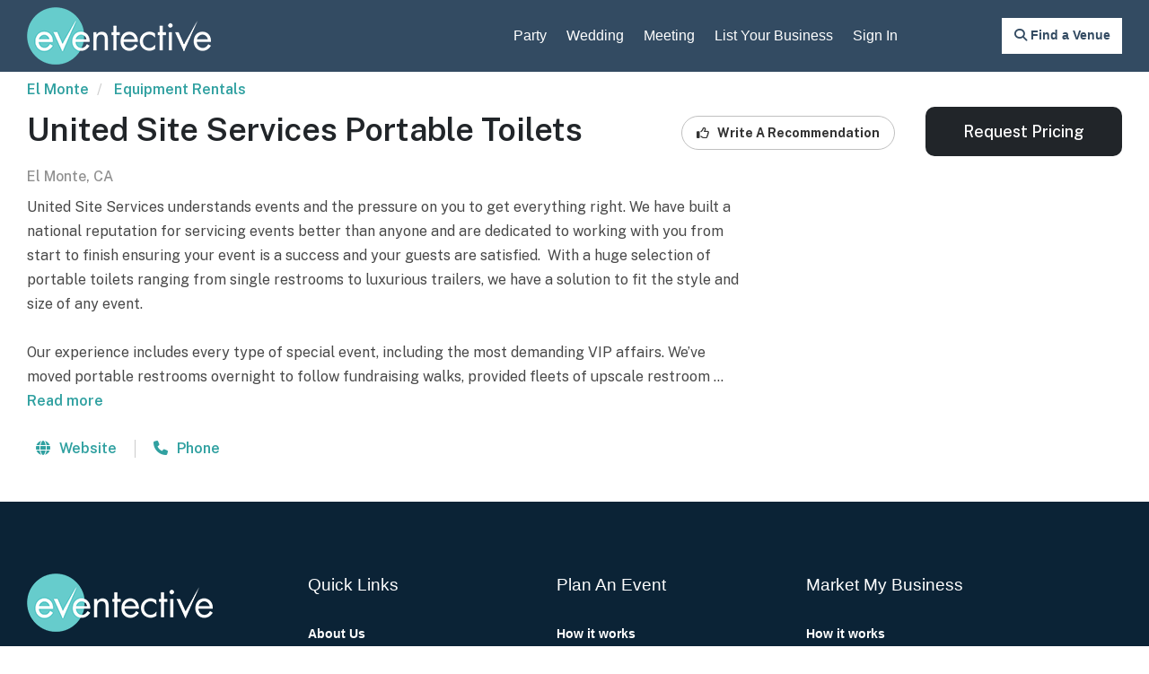

--- FILE ---
content_type: text/html; charset=utf-8
request_url: https://www.eventective.com/el-monte-ca/united-site-services-portable-toilets-380712.html
body_size: 8436
content:
<!DOCTYPE html>
<html lang="en">
<head>
    <script>
        window.dataLayer = window.dataLayer || [];
    </script>
    <!-- Google Tag Manager -->
    <script>
    (function (w, d, s, l, i) {
            w[l] = w[l] || []; w[l].push({
                'gtm.start':
                    new Date().getTime(), event: 'gtm.js'
            }); var f = d.getElementsByTagName(s)[0],
                j = d.createElement(s), dl = l != 'dataLayer' ? '&l=' + l : ''; j.async = true; j.src =
                    'https://www.googletagmanager.com/gtm.js?id=' + i + dl; f.parentNode.insertBefore(j, f);
        })(window, document, 'script', 'dataLayer', 'GTM-W4GSTJQ');</script>
    <!-- End Google Tag Manager -->
    <link rel="preconnect" href="https://www.google.com">
    <link rel="preconnect" href="https://ajax.googleapis.com">
    <link rel="preconnect" href="https://stats.g.doubleclick.net">
    <link rel="preconnect" href="https://maxcdn.bootstrapcdn.com">
    <link rel="preconnect" href="https://cdnjs.cloudflare.com">
    <link rel="preconnect" href="https://fonts.googleapis.com">
    <link rel="preconnect" href="https://fonts.gstatic.com" crossorigin>
    <link href="https://fonts.googleapis.com/css2?family=Merriweather:ital,opsz,wght@0,18..144,300..900;1,18..144,300..900&family=Public+Sans:ital,wght@0,100..900;1,100..900&display=swap" rel="stylesheet">
    <title>United Site Services Portable Toilets - El Monte, CA - Equipment Rental</title>
    <meta charset="utf-8" />
    <meta http-equiv="X-UA-Compatible" content="IE=edge,chrome=1" />
    <meta name="viewport" content="width=device-width, initial-scale=1.0, user-scalable=0, target-densityDpi=device-dpi, minimal-ui">
    <meta http-equiv="Content-Type" content="text/html; charset=utf-8" />
    <meta property="fb:page_id" content="6995988473" />
    <meta name="facebook-domain-verification" content="cy4gy432fbn1sw0uoslclcy4vuasyn" />
            <meta name="description" content="Schedule United Site Services Portable Toilets in El Monte, California for your event.  Use Eventective to find Party Equipment Rental vendors for your meeting, event, wedding, or banquet." />

    <meta name="distribution" content="global" />
    <meta name="msapplication-TileColor" content="#ffffff">
    <meta name="msapplication-TileImage" content="/ms-icon-144x144.png">
    <meta name="p:domain_verify" content="2d5bf2136c3f688c151119473497ce1f" />
    <meta name="theme-color" content="#ffffff">
    <meta name="ahrefs-site-verification" content="2fe5bf5787428dcc2fcd63d4bc4f0da2a3590cfb70827d100207ca4df61dd9de" />
    <link rel="shortcut icon" type="image/ico" href="/favicon.ico" />

    <!-- START - Facebook Open Graph, Google+ and Twitter Card Tags 2.2.1 -->
    <!-- Facebook Open Graph -->
    <meta property="og:locale" content="en_US" />
    <meta property="og:site_name" content="Eventective" />
    <meta property="og:title" content="United Site Services Portable Toilets - El Monte, CA - Equipment Rental" />
    <meta property="og:url" content="https://www.eventective.com/el-monte-ca/united-site-services-portable-toilets-380712.html" />
    <meta property="og:description" content="Schedule United Site Services Portable Toilets in El Monte, California for your event.  Use Eventective to find Party Equipment Rental vendors for your meeting, event, wedding, or banquet." />
    <meta property="og:image" />
    <!-- Google+ / Schema.org -->
    <meta itemprop="name" content="United Site Services Portable Toilets - El Monte, CA - Equipment Rental" />
    <meta itemprop="headline" content="United Site Services Portable Toilets - El Monte, CA - Equipment Rental" />
    <meta itemprop="description" content="Schedule United Site Services Portable Toilets in El Monte, California for your event.  Use Eventective to find Party Equipment Rental vendors for your meeting, event, wedding, or banquet." />
    <meta itemprop="image" />
    <!-- Twitter Cards -->
    <meta name="twitter:title" content="United Site Services Portable Toilets - El Monte, CA - Equipment Rental" />
    <meta name="twitter:url" content="https://www.eventective.com/el-monte-ca/united-site-services-portable-toilets-380712.html" />
    <meta name="twitter:description" content="Schedule United Site Services Portable Toilets in El Monte, California for your event.  Use Eventective to find Party Equipment Rental vendors for your meeting, event, wedding, or banquet." />
    <meta name="twitter:image" />
    <meta name="twitter:card" content="summary_large_image" />
    <meta name="twitter:site" content="@eventective" />
    <!-- END - Facebook Open Graph, Google+ and Twitter Card Tags 2.2.1 -->

    <script>
        var setvh = () => {
            document.documentElement.style.setProperty('--vh', `${window.innerHeight * 0.01}px`);
        }
        window.addEventListener('resize', setvh);
        setvh();
    </script>

        <link rel="canonical" href="https://www.eventective.com/el-monte-ca/united-site-services-portable-toilets-380712.html" />
    <!-- Google Optimize -->
    <link href="//maxcdn.bootstrapcdn.com/bootstrap/3.3.4/css/bootstrap.min.css" rel="stylesheet">
    <link rel="stylesheet" type="text/css" href="/themes/assets_00B8BC675ECADD672623CE287D076B845CEF5415.css" />
    <noscript id="deferred-styles">
        <link rel="apple-touch-icon" sizes="57x57" href="/apple-icon-57x57.png">
        <link rel="apple-touch-icon" sizes="60x60" href="/apple-icon-60x60.png">
        <link rel="apple-touch-icon" sizes="72x72" href="/apple-icon-72x72.png">
        <link rel="apple-touch-icon" sizes="76x76" href="/apple-icon-76x76.png">
        <link rel="apple-touch-icon" sizes="114x114" href="/apple-icon-114x114.png">
        <link rel="apple-touch-icon" sizes="120x120" href="/apple-icon-120x120.png">
        <link rel="apple-touch-icon" sizes="144x144" href="/apple-icon-144x144.png">
        <link rel="apple-touch-icon" sizes="152x152" href="/apple-icon-152x152.png">
        <link rel="apple-touch-icon" sizes="180x180" href="/apple-icon-180x180.png">
        <link rel="icon" type="image/png" sizes="192x192" href="/android-icon-192x192.png">
        <link rel="icon" type="image/png" sizes="32x32" href="/favicon-32x32.png">
        <link rel="icon" type="image/png" sizes="96x96" href="/favicon-96x96.png">
        <link rel="icon" type="image/png" sizes="16x16" href="/favicon-16x16.png">
        <link rel="manifest" href="/manifest.json">
        <link href="//cdnjs.cloudflare.com/ajax/libs/rangeslider.js/2.3.2/rangeslider.min.css" rel="stylesheet" type="text/css" />
        
        <link href="//cdnjs.cloudflare.com/ajax/libs/awesome-bootstrap-checkbox/0.3.7/awesome-bootstrap-checkbox.min.css" rel="stylesheet">
        <link href="//cdnjs.cloudflare.com/ajax/libs/bootstrap-datepicker/1.4.1/css/bootstrap-datepicker.min.css" rel="stylesheet">
        

    </noscript>
    <script type="text/javascript">
        var applicationRoot = "/";
    </script>
    
        <script type="application/ld+json">{"@context": "https://schema.org",  "@graph": [{"@type": "WebPage","@id": "https://www.eventective.com/el-monte-ca/united-site-services-portable-toilets-380712.html","name": "United Site Services Portable Toilets - Party Equipment Rental Listing","publisher": {"@type": "Organization","name": "Eventective","url": "https://www.eventective.com","logo": {"@type": "ImageObject","url": "https://www.eventective.com/images/logo.png"}},"mainEntity": {"@id": "https://www.eventective.com/el-monte-ca/united-site-services-portable-toilets-380712.html#business"}},{"@type": ["LocalBusiness"],"@id": "https://www.eventective.com/el-monte-ca/united-site-services-portable-toilets-380712.html#business","url": "https://www.eventective.com/el-monte-ca/united-site-services-portable-toilets-380712.html","name": "United Site Services Portable Toilets","description": "United Site Services understands events and the pressure on you to get everything right. We have built a national reputation for servicing events better than anyone and are dedicated to working with you from start to finish ensuring your event is a success and your guests are satisfied.  With a huge selection of portable toilets ranging from single restrooms to luxurious trailers, we have a solution to fit the style and size of any event.   rr nOur experience includes every type of special event, including the most demanding VIP affairs. Weve moved portable restrooms overnight to follow fundraising walks, provided fleets of upscale restroom trailers for elegant gatherings, and even adhered to strict security guidelines for high-profile government events. We even service backyard weddings with a single portable restroom. rr nWe make portable restroom planning simple and stress free with styles and sizes for every occasion, nationwide coverage, expert planning and service, and fast all-inclusive quotes.  Our experience, capability, and commitment to customer service has made us the portable restroom provider of choice for event planners across the country.","address": {"@type": "PostalAddress","addressLocality": "El Monte","addressRegion": "CA","postalCode": "91731","addressCountry": "US"},"telephone": "8008645387","sameAs": "https://www.unitedsiteservices.com", "makesOffer":[
            {
               "@type":"Offer",
               "name":"Party Equipment Rental Services",
               "itemOffered":{
                  "@type":"Service",
                  "name":"Party Equipment Rental Services",
                  "serviceType":"Party Equipment Rental",
                  "provider":{
                     "@id":"https://www.eventective.com/el-monte-ca/united-site-services-portable-toilets-380712.html#business"
                  }
               },
               "seller":{
                  "@type":"Organization",
                  "@id":"https://www.eventective.com/#organization",
                  "name":"Eventective",
                  "url":"https://www.eventective.com"
               }
            }
         ]}]}</script>
    <link rel="stylesheet" href="https://unpkg.com/flickity@2/dist/flickity.min.css">
    <link rel="stylesheet" href="https://unpkg.com/flickity-fullscreen@1/fullscreen.css">
    <link rel="stylesheet" type="text/css" href="/themes/assets_546461E5882E8A5C431EC8A9996C3CD92AA03B83.css" />

</head>
<body>
<!-- Google Tag Manager (noscript) -->
<noscript><iframe src="https://www.googletagmanager.com/ns.html?id=GTM-W4GSTJQ"
                  height="0" width="0" style="display:none;visibility:hidden"></iframe></noscript>
<!-- End Google Tag Manager (noscript) -->
<!--[if lt IE 10]>
        <p class="chromeframe">You are using an <strong>outdated</strong> browser. Please <a href="http://browsehappy.com/?locale=en">upgrade your browser</a> or <a href="http://www.google.com/chromeframe/?redirect=true">activate Google Chrome Frame</a> to improve your experience.</p>
    <![endif]-->
    <header class="header_sec">
        <div class="container">
            <div class="innheaderSec">
                <div class="row">
                    <div class="col-sm-12">
                        <nav class="navbar navbar-default nav_top" role="navigation">
                            <!-- Brand and toggle get grouped for better mobile display -->
                            <div class="navbar-header">
                                <button type="button" class="navbar-toggle" data-toggle="collapse" data-target=".navbar-ex1-collapse">
                                    <span class="sr-only">Toggle navigation</span>
                                    <span class="icon-bar"></span>
                                    <span class="icon-bar"></span>
                                    <span class="icon-bar"></span>
                                </button>
                                <a class="navbar-brand" href="/"><img src="/images/logo.png" alt="Eventective.com" /></a>
                            </div>

                            <!-- Collect the nav links, forms, and other content for toggling -->
                            <div class="collapse navbar-collapse navbar-ex1-collapse">
                                <ul class="nav navbar-nav navbar-right menu_sec">
                                        <li>
                                            <a href="/party">Party</a>
                                        </li>
                                        <li>
                                            <a href="/wedding">Wedding</a>
                                        </li>
                                        <li>
                                            <a href="/meeting">Meeting</a>
                                        </li>
                                        <li>
                                            <a class="addlisting" data-source="TopMenu" href="/addlisting">List Your Business</a>
                                        </li>
                                            <li id="SignInMenu">
                                                <a href="/signin">Sign In</a>
                                            </li>
                                </ul>
                            </div><!-- /.navbar-collapse -->
                        </nav>
                    </div>
                </div>
                    <a id="SearchMenu" class="loginbtn" onclick="DisplaySearchModal('El Monte', 'CA', 'Party-Rentals')" href="javascript:void(0)"><i class="fa-solid fa-magnifying-glass"></i><span class="hidden-xs"> Find a Venue</span></a>
            </div>
        </div>
    </header>
    
    




<div class="container" id="detail-page">
        <div class="row">
            <div class="col-xs-12">
                <ol class="breadcrumb">
                            <li>
                                <a href="https://www.eventective.com/el-monte-ca/">El Monte</a>
                            </li>
                            <li>
                                <a href="https://www.eventective.com/el-monte-ca/party-rentals/">Equipment Rentals</a>
                            </li>

                </ol>
            </div>
        </div>
        <div class="row">
        <div class="col-xs-12">
            <div class="row hidden-xs">
                <div class="col-sm-7">
                    <h1>United Site Services Portable Toilets</h1>
                            <div style="color: #909090; font-weight: 500; line-height: 1.3em; padding-bottom: 10px;">  El Monte, CA</div>
                </div>
                <div class="col-sm-5 text-right">
                    <div class="row">
                            <div class="col-md-6 col-md-push-6">
                                <input type="button" class="contact-button" style="" data-source="DetailContactButton" title="Request Pricing" value="Request Pricing" data-providernum="380712" data-adtype="" data-isvenue="False" data-providername="United Site Services Portable Toilets" data-isnational="False" data-imgsrc="" data-maxcap="0">
                            </div>
                        <div class="col-md-6 col-md-pull-6" style="">
                                <a id="ReviewsAnchor" data-providernum="380712" data-providername="United Site Services Portable Toilets" class="btn btn-default review-button" role="button" aria-haspopup="true" aria-expanded="false" href="javascript:void(0)">
                                    <i style="padding-right:6px" class="fa-regular fa-thumbs-up"></i> Write A Recommendation
                                </a>
                                                                                </div>
                    </div>
                </div>
            </div>
            <div class="row hidden-xs">
                <div class="col-lg-8 col-sm-6">

                                                                <div class="providerInfo">
                                <div class="provider-description trim-eight-lines">United Site Services understands events and the pressure on you to get everything right. We have built a national reputation for servicing events better than anyone and are dedicated to working with you from start to finish ensuring your event is a success and your guests are satisfied.  With a huge selection of portable toilets ranging from single restrooms to luxurious trailers, we have a solution to fit the style and size of any event.  

Our experience includes every type of special event, including the most demanding VIP affairs. We’ve moved portable restrooms overnight to follow fundraising walks, provided fleets of upscale restroom trailers for elegant gatherings, and even adhered to strict security guidelines for high-profile government events. We even service backyard weddings with a single portable restroom.

We make portable restroom planning simple and stress free with styles and sizes for every occasion, nationwide coverage, expert planning and service, and fast all-inclusive quotes.  Our experience, capability, and commitment to customer service has made us the portable restroom provider of choice for event planners across the country. </div><div style=""><a href="javascript:void(0);" onclick="$('.provider-description').removeClass('trim-eight-lines'); $(this).hide();">Read more</a></div>
                        </div>
                                            <div class="icon-container">
                                <div class="icon-wrapper">
                                    <a rel="nofollow" href="https://www.unitedsiteservices.com/" target="blank" class="" onclick="IncrementProviderCounter('/api/v1/providers/incrementcounter', 380712, 'PrUrlClick', 'false');"><i style="padding-right:6px" class="fa-solid fa-globe"></i> Website</a>
                                </div>

                                <span class="divider"></span>

                                    <div class="icon-wrapper">
                                        <a href="javascript:void(0);" data-providernum="380712" data-adtype="" class="phone-button"><i style="padding-right:6px" class="fa-solid fa-phone"></i> Phone</a>
                                        <a style="display: none;" rel="nofollow" class="provider-phone" href="tel:8008645387">
                                            <div><i style="padding-right:6px" class="fa-solid fa-phone"></i> 800-864-5387</div>
                                        </a>
                                    </div>
                                                    </div>
                </div>
                <div class="col-lg-4 col-sm-6 text-right" style="padding-left: 0;">

                </div>
            </div>
            <div class="row visible-xs">
                <div class="col-sm-12 detail-section">
                    <h1>United Site Services Portable Toilets</h1>
                            <div style="color: #909090; font-weight: 500; line-height: 1.3em; padding-bottom: 10px;">  El Monte, CA</div>
                                                            <div class="custom-scroll-row" style="display: flex; flex-wrap: nowrap; flex-flow: start; padding:20px 0">
                        <div style="flex:1 content">
                            <a id="ReviewsAnchor" data-providernum="380712" data-providername="United Site Services Portable Toilets" class="btn btn-default review-button" role="button" aria-haspopup="true" aria-expanded="false" href="javascript:void(0)">
                                <i style="padding-right:6px" class="fa-regular fa-thumbs-up"></i> Write A Recommendation
                            </a>
                        </div>

                                            </div>
                        <div class="providerInfo">
                                <div class="provider-description trim-six-lines">United Site Services understands events and the pressure on you to get everything right. We have built a national reputation for servicing events better than anyone and are dedicated to working with you from start to finish ensuring your event is a success and your guests are satisfied.  With a huge selection of portable toilets ranging from single restrooms to luxurious trailers, we have a solution to fit the style and size of any event.  

Our experience includes every type of special event, including the most demanding VIP affairs. We’ve moved portable restrooms overnight to follow fundraising walks, provided fleets of upscale restroom trailers for elegant gatherings, and even adhered to strict security guidelines for high-profile government events. We even service backyard weddings with a single portable restroom.

We make portable restroom planning simple and stress free with styles and sizes for every occasion, nationwide coverage, expert planning and service, and fast all-inclusive quotes.  Our experience, capability, and commitment to customer service has made us the portable restroom provider of choice for event planners across the country. </div><div style=""><a href="javascript:void(0);" onclick="$('.provider-description').removeClass('trim-six-lines'); $(this).hide();">Read more</a></div>
                        </div>
                                            <div class="icon-container">
                                <div class="icon-wrapper">
                                    <a rel="nofollow" href="https://www.unitedsiteservices.com/" target="blank" class="" onclick="IncrementProviderCounter('/api/v1/providers/incrementcounter', 380712, 'PrUrlClick', 'false');"><i style="padding-right:6px" class="fa-solid fa-globe"></i> Website</a>
                                </div>

                                <span class="divider"></span>

                                    <div class="icon-wrapper">
                                        <a href="javascript:void(0);" data-providernum="380712" data-adtype="" class="phone-button"><i style="padding-right:6px" class="fa-solid fa-phone"></i> Phone</a>
                                        <a style="display: none;" rel="nofollow" class="provider-phone" href="tel:8008645387">
                                            <div><i style="padding-right:6px" class="fa-solid fa-phone"></i> 800-864-5387</div>
                                        </a>
                                    </div>
                        </div>
                                                        </div>

            </div>




        </div>
    </div>
</div>
    <div id="divDetailStickyTop" class="hidden-sm hidden-md hidden-lg">
        <input type="button" style="font-size: 18px;width: 100%;" class="contact-button" data-source="DetailStickyTopButton" title="Request Pricing" value="Request Pricing" data-providernum="380712" data-adtype="" data-isvenue="False" data-providername="United Site Services Portable Toilets" data-isnational="False" data-imgsrc="" data-maxcap="0">
    </div>



    <footer class="footerSec">
        <div class="container">
            <div class="topfooterSec footerBoxTop">
                <div class="row">
                    <div class="col-sm-3 hidden-xs onlymob">
                        <div class="footerBoxTop">
                            <a href="/" class="footlogo"><img src="/images/footlogo.png" alt="Eventective.com" /></a>
                            <ul class="footcont">
                            </ul>
                            <h4>Follow Eventective</h4>
                            <ul class="social-list clearfix">
                                <li><a href="https://www.facebook.com/eventective" target="_blank" title="Follow on Facebook"><i class="fa-brands fa-facebook-f"></i></a></li>
                                <li><a href="https://x.com/eventective" target="_blank" title="Follow on Twitter"><i class="fa-brands fa-x-twitter"></i></a></li>
                                <li><a href="https://instagram.com/eventective" target="_blank" title="Follow on Instagram"><i class="fa-brands fa-instagram"></i></a></li>
                                <li><a href="https://www.pinterest.com/eventective" target="_blank" title="Follow on Pinterest"><i class="fa-brands fa-pinterest-p"></i></a></li>
                                <li><a href="https://www.linkedin.com/company/eventective" target="_blank" title="Follow on LinkedIn"><i class="fa-brands fa-linkedin-in"></i></a></li>
                            </ul>
                        </div>
                    </div>
                    <div class="col-sm-6 onlymobdis">
                        <div class="innfootbox">
                            <h4>Quick Links</h4>
                            <ul>
                                <li><a rel="nofollow" href="/aboutus">About Us</a></li>
                                <li><a rel="nofollow" href="/company/termsandconditionsnoa">Terms of Use</a></li>
                                <li><a rel="nofollow" href="/company/termsandconditionsprovider">Terms for Event Businesses</a></li>
                                <li><a rel="nofollow" href="/company/privacy">Privacy</a></li>
                            </ul>
                        </div>
                    </div>
                    <div class="col-sm-8">
                        <div class="footerBoxTop">
                            <div class="row">
                                <div class="col-sm-4 onlymobnon">
                                    <div class="innfootbox">
                                        <h4>Quick Links</h4>
                                        <ul>
                                            <li><a rel="nofollow" href="/aboutus">About Us</a></li>
                                            <li><a rel="nofollow" href="/company/termsandconditionsnoa">Terms of Use</a></li>
                                            <li><a rel="nofollow" href="/company/termsandconditionsprovider">Terms for Event Businesses</a></li>
                                            <li><a rel="nofollow" href="/company/privacy">Privacy</a></li>
                                        </ul>
                                    </div>
                                </div>
                                <div class="col-sm-4">
                                    <div class="innfootbox">
                                        <h4>Plan An Event</h4>
                                        <ul>
                                            <li><a rel="nofollow" href="/#howitworks">How it works</a></li>
                                            <li><a rel="nofollow" href="https://blog.eventective.com/free-ebook-party-planning-101/">Party Planning 101</a></li>
                                            <li><a rel="nofollow" href="/">Plan an event now</a></li>
                                                <li><a rel="nofollow" href="/create-party-website/">Create an Event Website</a></li>
                                        </ul>
                                    </div>
                                </div>
                                <div class="col-sm-4">
                                    <div class="innfootbox">
                                        <h4>Market My Business</h4>
                                        <ul>
                                            <li><a rel="nofollow" href="/how-it-works/">How it works</a></li>
                                            <li><a rel="nofollow" href="/why-eventective/">Why Eventective</a></li>
                                            <li><a rel="nofollow" href="https://blog.eventective.com/">Eventective blog</a></li>
                                            <li><a rel="nofollow" href="/pricing">Pricing</a></li>
                                            <li><a rel="nofollow" class="addlisting" href="/addlisting">List Your Business</a></li>
                                        </ul>
                                    </div>
                                </div>
                            </div>
                        </div>
                    </div>
                    <div class="col-sm-3 visible-xs onlymobnon">
                        <div class="footerBoxTop">
                            <a href="#url" class="footlogo"><img src="/images/footlogo.png" alt="Eventective.com" /></a>
                            <ul class="footcont">
                                
                                
                            </ul>
                        </div>
                    </div>
                </div>
            </div>
            <div class="bottomfooterSec">
                <p>&copy; 2026 Eventective, Inc.  |  All Rights Reserved</p>
            </div>
        </div>
    </footer>

    <script type="text/javascript" src="//kit.fontawesome.com/72a0632c3f.js" crossorigin="anonymous"></script>
    <script type="text/javascript" src="//cdnjs.cloudflare.com/ajax/libs/modernizr/2.8.3/modernizr.min.js"></script>
    <script type="text/javascript" src="//www.google.com/jsapi?key=ABQIAAAA1QHiECp0VbQj5HcjpJUFlxRn_HfOYGCmq6FQYnUqfK35jbLN1BSI-0RBsCyzk2-NH9Gdx2Ue2b9CKA"></script>
    <script type="text/javascript" src="//ajax.googleapis.com/ajax/libs/jquery/1.11.2/jquery.min.js"></script>
    <script type="text/javascript" src="//maxcdn.bootstrapcdn.com/bootstrap/3.3.4/js/bootstrap.min.js"></script>
    <script type="text/javascript" src="//cdnjs.cloudflare.com/ajax/libs/bootstrap-datepicker/1.4.1/js/bootstrap-datepicker.min.js"></script>
    <script type="text/javascript" src="//cdnjs.cloudflare.com/ajax/libs/typeahead.js/0.11.1/typeahead.bundle.min.js"></script>
    <script type="text/javascript" src="//cdn.jsdelivr.net/npm/sweetalert2@10"></script>
    <script type="text/javascript" src="//cdnjs.cloudflare.com/ajax/libs/rangeslider.js/2.3.2/rangeslider.min.js"></script>


    <script type="text/javascript" src="/Scripts/assets_8F806DF5A84D77FFBC6E6FDE062BF7B53D16EA59.js"></script>

    
    <script type="text/javascript" src="/Scripts/assets_84EA48E622B5A3BE9772ADC83FBA56DB3749B5F6.js" defer></script>
    <script defer src="https://unpkg.com/flickity@2/dist/flickity.pkgd.min.js"></script>
    <script defer src="https://unpkg.com/flickity-fullscreen@1/fullscreen.js"></script>



    <script type="text/javascript">
    var loadDeferredStyles = function() {
        var addStylesNode = document.getElementById("deferred-styles");
        var replacement = document.createElement("div");
        replacement.innerHTML = addStylesNode.textContent;
        document.body.appendChild(replacement);
        addStylesNode.parentElement.removeChild(addStylesNode);
    };
    var raf = requestAnimationFrame ||
        mozRequestAnimationFrame ||
        webkitRequestAnimationFrame ||
        msRequestAnimationFrame;
    if (raf) raf(function() { window.setTimeout(loadDeferredStyles, 0); });
    else window.addEventListener('load', loadDeferredStyles);
    </script>
    <input type="hidden" id="DialogChangelocCategoryAbbr" />
</body>
</html>


--- FILE ---
content_type: text/css
request_url: https://www.eventective.com/themes/assets_00B8BC675ECADD672623CE287D076B845CEF5415.css
body_size: 17413
content:
.twitter-typeahead{display:block !important}.tt-hint{color:#999}.tt-menu{width:100%;margin:12px 0;padding:8px 0;background-color:#fff;border:1px solid #ccc;border:1px solid rgba(0,0,0,.2);-webkit-border-radius:8px;-moz-border-radius:8px;border-radius:8px;-webkit-box-shadow:0 5px 10px rgba(0,0,0,.2);-moz-box-shadow:0 5px 10px rgba(0,0,0,.2);box-shadow:0 5px 10px rgba(0,0,0,.2)}.tt-suggestion{padding:3px 20px;font-size:18px;line-height:24px}.tt-suggestion:hover{cursor:pointer;color:#fff;background-color:#0097cf}.tt-suggestion.tt-cursor{color:#fff;background-color:#0097cf}.tt-suggestion p{margin:0}body{padding:0;margin:0;list-style:none;font:normal 16px/normal 'Public Sans',sans-serif;color:#000;background:#fff}a{padding:0;margin:0;outline:none !important;text-decoration:none !important;font-weight:600;color:#31a1a1}h1,h2,h3,h4,h5,h6{padding:0;margin:0}input[type="text"]::-webkit-input-placeholder{opacity:1}input[type="text"]::-moz-input-placeholder{opacity:1}input[type="search"]::-webkit-input-placeholder{opacity:1}input[type="search"]::-moz-input-placeholder{opacity:1}input[type="email"]::-webkit-input-placeholder{opacity:1}input[type="email"]::-moz-input-placeholder{opacity:1}input[type="tel"]::-webkit-input-placeholder{opacity:1}input[type="tel"]::-moz-input-placeholder{opacity:1}textarea::-moz-input-placeholder{opacity:1}textarea::-webkit-input-placeholder{opacity:1}a:hover{outline:none !important;text-decoration:none !important}a:active{outline:none !important;text-decoration:none !important}input{outline:none !important}textarea{outline:none !important}.wrapper{width:100%}.container{max-width:1250px;width:auto}.header_sec{width:100%;background:#334b62}.innheaderSec{width:100%;position:relative}.nav_top{width:100%;background:none;padding:0;box-shadow:inherit;margin:0;border:none;border-radius:0;min-height:inherit}.nav_top .navbar-brand{width:auto;padding:8px 0;margin:0;height:auto}.nav_top .navbar-brand img{max-width:100%}.nav_top .navbar-collapse{padding:0;border:none;box-shadow:inherit}.menu_sec{margin:0 !important;padding:0;padding-right:250px}.menu_sec li{margin-left:22px}.menu_sec li:first-child{margin-left:0}.menu_sec li a{padding:22px 0 20px 0;font:400 16px/36px 'Open Sans',sans-serif;color:#fff !important;text-decoration:none;border-bottom:2px solid transparent;-webkit-transition:all .3s;-moz-transition:all .3s;-ms-transition:all .3s;-o-transition:all .3s;transition:all .3s}.menu_sec>li>a:hover{color:#65c1cc !important;border-bottom:2px solid #65c1cc}.menu_sec>li:hover>a{color:#65c1cc !important;border-bottom:2px solid #65c1cc}.menu_sec>li.actv>a{color:#65c1cc !important;border-bottom:2px solid #65c1cc}.menu_sec .dropdown-header{color:#000;background-color:#fff;font-weight:900}.nav_top .navbar-nav>li>.dropdown-menu{background:#334b62;left:0;right:inherit;text-transform:uppercase;-webkit-border-radius:5px;-moz-border-radius:5px;-ms-border-radius:5px;-o-border-radius:5px;border-radius:5px;width:170px;box-shadow:none !important;min-width:inherit;border:none;padding:5px}.nav_top .navbar-nav>li>.dropdown-menu>li>a{font:400 12px/18px 'Source Sans Pro',sans-serif;color:#fff !important;padding:5px 0;padding-left:12px;background:none !important;text-align:left}.nav_top .navbar-nav>li>.dropdown-menu>li>a:hover{background:#f1a781 !important;color:#000 !important}.nav_top .navbar-nav>li>.dropdown-menu>li{margin:0}.loginbtn{width:134px;height:40px;text-align:center;color:#334b62;font:700 14px/36px 'Open Sans',sans-serif;border:none;position:absolute;right:0;top:50%;margin-top:-20px;background:#fff;border:1px solid #fff;-webkit-transition:all .3s;-moz-transition:all .3s;-ms-transition:all .3s;-o-transition:all .3s;transition:all .3s}.loginbtn:hover{background:#334b62;color:#fff}.banner_sec{width:100%;position:relative}.banner_Itm{width:100%;position:relative;text-align:center}.banner_Itm img{width:100%;max-height:626px;object-fit:cover}.banner_sec:after{width:100%;height:27px;content:'';background:url(../images/homepage/banCover.png) no-repeat;background-size:100% 100%;position:absolute;left:0;bottom:-1px}.banner_Itm_Inn{width:100%;position:absolute;top:0;left:0;text-align:center}.banner_Itm_Txt{width:100%;padding:140px 0 0 0;position:relative}.banner_Itm_Txt strong{color:#fff;font:700 60px/54px 'Merriweather'}.banner_Itm_Txt p{color:#fff;font:400 20px/30px 'Open Sans',sans-serif;padding-top:10px}.tabboxes{width:800px;margin:0 auto;margin-top:25px}.tabboxes ul{width:100%;display:inline-block;list-style:none;padding:0;margin:0}.tabboxes ul li{width:33.33%;height:60px;float:left}.tabboxes ul li a{background:#334b62;width:100%;display:inline-block;color:#fff;text-align:center;font:700 18px/60px 'Open Sans',sans-serif;position:relative;border-right:1px solid #fff}.tabboxes ul li:last-child a{border:none}.tabboxes ul li a:before{width:100%;height:5px;content:'';position:absolute;left:0;top:0;background:#fc974e;opacity:0}.tabboxes ul li.current a{background:#fff;color:#333}.tabboxes ul li.current a:before{opacity:1}.tab-content{background:#fff;padding:20px}.tab{margin-top:-4px}.srchBox{width:100%;display:inline-block}.srchBox input[type="text"]{width:70%;height:70px;border:2px solid #e0e0e0;float:left;padding:10px;background-color:#f3f3f3;font:300 16px/24px 'Open Sans',sans-serif}.srchBox input[type="text"]::placeholder{opacity:1;color:#888}.srchBox button[type="submit"]{width:30%;height:70px;border:none;background:url(../images/homepage/srchicon1.png) #65c1cc no-repeat left 20px center;color:#fff;font:700 20px/36px 'Open Sans',sans-serif;padding-left:25px}.srchBox .search-in{height:70px;width:6%;float:left;padding:20px 10px}.arrwdown{width:18px;height:20px;position:absolute;left:50%;bottom:20px;margin-left:-9px}.arrwdown img{width:100%}.topContentSec{width:100%;float:left;padding:90px 0 85px 0}.innTopcontent{width:100%;display:inline-block}.headingBox{width:100%;display:inline-block;text-align:center}.headingBox h1,.headingBox h2,.headingBox h3{color:#0b2336;font:normal 45px/52px 'Merriweather';position:relative}.headingBox h1:before{width:77px;height:75px;content:'';position:absolute;left:50%;top:50%;margin-left:-38.5px;margin-top:-37.5px;background:url(../images/homepage/setting.png) no-repeat;background-size:contain}.headingBox p{color:#666;font:400 20px/28px 'Public Sans',sans-serif;padding-top:7px}.headingBox p strong{color:#334b62}.innTopcontentBox{width:100%;float:left}.conBoxrow{width:100%;display:inline-block}.conBoxrow{width:100%;display:inline-block;margin:50px 0;position:relative}.conBoxLt{width:100%;display:inline-block;min-height:142px;padding-right:120px;text-align:right;position:relative}.conBoxLt strong{color:#e4e8ed;font:normal 75px/142px 'Merriweather'}.conBoxRt{width:100%;display:inline-block;min-height:142px;padding-left:120px;position:relative}.conBoxRt h4{font:600 24px/28px 'Open Sans',sans-serif;color:#333;padding-top:20px}.conBoxRt p{color:#666;font:400 18px/24px 'Public Sans',sans-serif;padding-top:15px}.conBoxMid{background:#859db4;text-align:center;width:142px;height:142px;margin:0 auto;position:absolute;left:50%;top:50%;transform:translate(-50%,-50%);-moz-transform:translate(-50%,-50%);-webkit-transform:translate(-50%,-50%)}.conBoxMid img{max-width:100%;position:absolute;left:50%;top:50%;transform:translate(-50%,-50%);-moz-transform:translate(-50%,-50%);-webkit-transform:translate(-50%,-50%)}.conBoxrow:nth-child(even) .conBoxRt{padding-left:0;padding-right:120px;text-align:right}.conBoxrow:nth-child(even) .conBoxLt{padding-left:120px;padding-right:0;text-align:left}.conBoxLt:before{width:102px;height:248px;content:'';position:absolute;right:0;top:50%;background:url(../images/homepage/designlt.png) no-repeat center center}.conBoxrow:nth-child(even) .conBoxLt:before{width:102px;height:248px;content:'';position:absolute;left:0;top:50%;background:url(../images/homepage/designrt.png) no-repeat center center}.conBoxrow:last-child .conBoxLt:before{display:none}.conBoxrow:nth-child(1) .conBoxMid{background:#859db4}.conBoxrow:nth-child(2) .conBoxMid{background:#506982}.conBoxrow:nth-child(3) .conBoxMid{background:#334b62}.conBoxrow:nth-child(4) .conBoxMid{background:#859db4}.conBoxrow:nth-child(5) .conBoxMid{background:#506982}.conBoxrow:nth-child(6) .conBoxMid{background:#334b62}.conBoxrow:nth-child(7) .conBoxMid{background:#859db4}.conBoxrow:nth-child(8) .conBoxMid{background:#506982}.conBoxrow:nth-child(9) .conBoxMid{background:#334b62}.conBoxrow:nth-child(10) .conBoxMid{background:#859db4}.conBoxrow:nth-child(11) .conBoxMid{background:#506982}.conBoxrow:nth-child(12) .conBoxMid{background:#334b62}.startbutton{width:100%;display:inline-block;text-align:center;margin-top:15px}.startbutton a{color:#fefefe;font:700 20px/65px 'Open Sans',sans-serif;background:#65c1cc;width:290px;height:65px;display:inline-block;text-align:center;box-shadow:5px 5px 15px 5px #e3e3e3;-webkit-transition:all .3s;-moz-transition:all .3s;-ms-transition:all .3s;-o-transition:all .3s;transition:all .3s}.startbutton a:hover{background:#334b62;color:#fff}.videoBoxes{width:100%;float:left}.innvideoBoxes{width:100%;float:left}.videoBox{width:100%;float:left;position:relative}.videoBox img{width:100%;height:615px;object-fit:cover}.play{width:123px;height:123px;position:absolute;left:50%;top:50%;transform:translate(-50%,-50%);-moz-transform:translate(-50%,-50%);-webkit-transform:translate(-50%,-50%)}.play img{width:100% !important;height:100% !important}.videoContent{width:600px;display:inline-block;padding:0 0 0 70px}.videoContent h3{color:#0b2336;font:normal 45px/45px 'Merriweather'}.videoContent p{color:#666;font:400 18px/28px 'Open Sans',sans-serif;padding-top:15px}.videoBoxes .startbutton{text-align:left;margin-top:25px}.vanueBoxes{width:100%;float:left;padding:80px 0 100px 0}.vanueBoxes .headingBox h2{position:relative}.vanueBoxes .headingBox h2:before{content:'';width:82px;height:82px;position:absolute;left:50%;top:50%;margin-top:-41px;margin-left:-41px;background:url(../images/homepage/locations.png) no-repeat center center}.venuBoxes{width:100%;display:inline-block;margin-top:55px}.venuBox{width:100%;display:inline-block}.venuBoxPic{width:100%;display:inline-block;position:relative}.venuBoxPic img{width:100%}.venuicon{width:84px;height:84px;position:absolute;left:50%;margin-left:-42px;bottom:-40px}.venuicon img{width:100%}.venuBoxTxt{width:100%;display:inline-block;background:#dc7c38;padding:35px;text-align:center;padding-top:60px;min-height:340px}.venuBoxTxt h4{color:#fff;font:normal 40px/40px 'Merriweather'}.venuBoxTxt p{color:#fff;font:400 16px/26px 'Open Sans',sans-serif;padding-top:15px}.book{width:170px;height:50px;text-align:center;background:#fff;display:inline-block;font:700 16px/48px 'Open Sans',sans-serif;color:#dc7c38;margin-top:20px;-webkit-transition:all .3s;-moz-transition:all .3s;-ms-transition:all .3s;-o-transition:all .3s;transition:all .3s;position:absolute;left:0;right:0;margin:auto;bottom:30px}.book:hover{box-shadow:3px 3px 10px -2px #3b3b3b;background:#b65a19;color:#fff}.venuBoxes .col-sm-4:nth-child(3) .venuBoxTxt{background:#83a74b}.venuBoxes .col-sm-4:nth-child(3) .book{color:#3f5916;background:#fff}.venuBoxes .col-sm-4:nth-child(3) .book:hover{box-shadow:3px 3px 10px -2px #3b3b3b;background:#3f5916;color:#fff}.venuBoxes .col-sm-4:nth-child(2) .venuBoxTxt{background:#83587e}.venuBoxes .col-sm-4:nth-child(2) .book{color:#83587e;background:#fff}.venuBoxes .col-sm-4:nth-child(2) .book:hover{color:#fff;background:#674563;box-shadow:3px 3px 10px -2px #3b3b3b}.eventSec{width:100%;float:left;background-attachment:fixed !important;background-position:center !important;background-size:cover !important;min-height:545px;padding:90px 0 100px 0}.eventSec .headingBox h2{color:#fff}.eventSec .headingBox p{color:#fff}.eventBoxes{width:100%;display:inline-block;margin-top:55px}.eventBox{width:100%;display:inline-block;background:#dc7c38;padding:35px;padding-left:70px;position:relative}.eventBoxes .col-sm-4{padding:0 40px}.eventBoxes .col-sm-4:nth-child(3) .eventBox{background:#83a74b}.eventBoxes .col-sm-4:nth-child(2) .eventBox{background:#83587e}.eventicon{width:84px;height:84px;position:absolute;left:-42px;top:50%;margin-top:-42px}.eventBox h3{color:#fff;font:normal 26px/30px 'Merriweather'}.eventBox h3 a{color:#fff}.eventBox p{color:#fff;font:400 16px/26px 'Open Sans',sans-serif}.createbtn{width:100%;display:inline-block;text-align:center;margin-top:60px}.createbtn a{width:200px;height:50px;border:2px solid #fff;text-align:center;display:inline-block;color:#fff;font:700 16px/48px 'Open Sans',sans-serif;-webkit-transition:all .3s;-moz-transition:all .3s;-ms-transition:all .3s;-o-transition:all .3s;transition:all .3s}.createbtn a:hover{background:#fff;color:#334b62}.locationSec{width:100%;display:inline-block;background:#5cb6c1 no-repeat center center;background-size:contain;padding:85px 0}.locationSec .headingBox h2{color:#fff}.locationSec .headingBox p{color:#fff}.locationSec .headingBox p strong{color:#fff;font-weight:bold}.locationSec .viewgal a{width:260px;height:50px;border:1px solid #334b62;text-align:center;display:inline-block;color:#334b62;background-color:#fff;font:700 16px/48px 'Open Sans',sans-serif;-webkit-transition:all .3s;-moz-transition:all .3s;-ms-transition:all .3s;-o-transition:all .3s;transition:all .3s}.locationSec .viewgal a:hover{background:#334b62;color:#fff}.innlocationSec{width:100%;display:none;margin-top:55px}.innlocationlink{width:100%;display:inline-block}.innlocationlink ul{width:100%;display:inline-block;list-style:none;padding:0;margin:0}.innlocationlink ul li{color:#fff;font:400 18px/38px 'Open Sans',sans-serif}.innlocationlink ul li a{color:#fff}.recenteventSec{width:100%;float:left;padding:90px 0 100px 0}.recenteventSec .headingBox h2{position:relative}.recenteventSec .headingBox h2:before{content:'';width:82px;height:82px;position:absolute;left:50%;top:50%;margin-top:-41px;margin-left:-41px;background:url(../images/homepage/event.png) no-repeat center center}.recenteventBoxes{width:100%;display:inline-block;margin-top:50px}.recenteventBoxes .col-sm-3{width:20%;padding:0 7.5px}.picbox{width:100%;display:inline-block;position:relative}.picbox img{width:100%}.picboxoverlay{position:absolute;bottom:0;left:0;right:0;background:rgba(0,0,0,.5);overflow:hidden;width:100%;height:0;transition:.5s ease}.picbox:hover .picboxoverlay{height:100%}.viewtext{color:#fff;font-size:30px;position:absolute;top:50%;left:50%;-webkit-transform:translate(-50%,-50%);-ms-transform:translate(-50%,-50%);transform:translate(-50%,-50%);text-align:center}.viewtext a{color:#fff}.viewgal{width:100%;display:inline-block;text-align:center;margin-top:60px}.viewgal a{width:260px;height:50px;border:1px solid #334b62;text-align:center;display:inline-block;color:#334b62;font:700 16px/48px 'Open Sans',sans-serif;-webkit-transition:all .3s;-moz-transition:all .3s;-ms-transition:all .3s;-o-transition:all .3s;transition:all .3s;box-shadow:5px 5px 10px 0 #bfbfbf}.viewgal a:hover{background:#334b62;color:#fff}.testimonialsSec{width:100%;float:left;background:#f6f6f6;padding:100px 0 90px}.testiboxes{width:100%;display:inline-block}.inntestiboxes{width:100%;display:inline-block;margin-top:30px;padding-left:35px}.inntestiboxes .item{padding:35px}.testiBox{width:100%;display:inline-block;position:relative;background:#fff;border:1px solid #e7e7e7;padding:30px;padding-left:75px}.testiBox p{color:#666;font:400 14px/22px 'Open Sans',sans-serif}.testiBox strong{color:#333;font:700 16px/24px 'Public Sans',sans-serif;padding-top:5px;display:inline-block}.testiBox em{color:#adb0c1;font:400 14px/24px 'Public Sans',sans-serif;font-style:inherit;display:block}.testipic{width:70px;height:70px;border-radius:100%;-moz-border-radius:100%;-webkit-border-radius:100%;position:absolute;left:-35px;top:50%;margin-top:-35px}.testipic img{width:100% !important;border-radius:100%;-moz-border-radius:100%;-webkit-border-radius:100%}.owl-theme .owl-nav [class*="owl-"]{background:none}.inntestiboxes .owl-prev{position:absolute;top:35%;left:-30px;width:10px;height:35px;background:url(../images/homepage/arrwlt.png) no-repeat center center !important;text-indent:-9999px}.inntestiboxes .owl-next{position:absolute;top:35%;right:-30px;width:10px;height:35px;background:url(../images/homepage/arrwrt.png) no-repeat center center !important;text-indent:-9999px}.inntestiboxes .owl-dots{margin-top:25px}.inntestiboxes .owl-dots span{width:15px;height:15px;background:#cae6e9}.inntestiboxes .owl-theme .owl-dots .owl-dot span{width:15px;height:15px;margin:3px;background:#cae6e9}.inntestiboxes .owl-theme .owl-dots .owl-dot.active span,.inntestiboxes .owl-theme .owl-dots .owl-dot:hover span{background:#65c1cc}.inntestiboxes .owl-item.active.center .testiBox{box-shadow:10px 10px 15px 0 #dbdce0}.vendorsSec{width:100%;display:inline-block;padding:85px 0}.innvendorsBox{width:100%;display:inline-block;margin-top:30px;padding-left:35px}.innvendorsBox .col-sm-4{padding:0 40px}.vendorbox{width:100%;display:inline-block;padding:25px;padding-left:65px;border:1px solid #e0e0e0;margin:20px 0;position:relative;min-height:160px}.vendorPic{width:70px;height:70px;position:absolute;left:-35px;top:50%;margin-top:-35px}.vendorPic img{width:100%}.vendorbox h4{color:#333;font:normal 22px/40px 'Merriweather'}.vendorbox h4 a{color:#333}.vendorbox p{color:#666;font:400 14px/22px 'Open Sans',sans-serif;padding-top:8px}.vendorsSec .viewgal{margin-top:35px}.vendorsSec .headingBox h2{position:relative}.vendorsSec .headingBox h2:before{content:'';width:82px;height:82px;position:absolute;left:50%;top:50%;margin-top:-41px;margin-left:-41px;background:url(../images/homepage/men.png) no-repeat center center}.yourBusinessSec{width:100%;float:left;background-size:cover !important;min-height:374px;padding:90px 0}.innyourbusi{width:100%;display:inline-block;text-align:center}.innyourbusi h3{color:#fff;font:normal 45px/48px 'Merriweather'}.innyourbusi .busibtn{background:#0b2336;font:700 20px/60px 'Open Sans',sans-serif;color:#fff;width:290px;height:65px;display:inline-block;border:2px solid transparent;-webkit-transition:all .3s;-moz-transition:all .3s;-ms-transition:all .3s;-o-transition:all .3s;transition:all .3s;margin-top:30px}.innyourbusi .busibtn:hover{background:none;border:2px solid #0b2336;color:#0b2336}.footerSec{width:100%;float:left;background:#0b2336;padding-top:80px}.topfooterSec{width:100%;display:inline-block;padding-bottom:60px}.footerBoxTop{width:100%;display:inline-block}.footlogo{width:auto;float:left}.footlogo img{max-width:100%}.footcont{width:100%;display:inline-block;margin-top:20px}.footcont li{width:100%;display:inline-block;color:#fff;font:400 14px/18px 'Open Sans',sans-serif;position:relative;padding:12px 0;padding-left:45px}.footcont li a{color:#fff}.footcont li:nth-child(1):before{content:'';width:35px;height:35px;position:absolute;left:0;top:50%;margin-top:-17.5px;background:url(../images/homepage/iconsocial1.png) no-repeat center center}.footcont li:nth-child(2):before{content:'';width:35px;height:35px;position:absolute;left:0;top:50%;margin-top:-17.5px;background:url(../images/homepage/iconsocial2.png) no-repeat center center}.footcont1{width:100%;display:inline-block;margin-top:18px}.footcont1 li{display:inline-block;padding:0 2.5px}.footcont1 li:first-child{padding-left:0}.footerBoxTop h4{color:#fff;font:300 19px/26px 'Open Sans',sans-serif}.innfootbox{width:100%;display:inline-block}.innfootbox ul{width:100%;display:inline-block;margin:20px 0 0 0;list-style:none;padding:0}.innfootbox ul li{width:100%;display:inline-block;color:#fff;font:400 14px/26px 'Open Sans',sans-serif;padding:8px 0}.innfootbox ul li a{color:#fff;-webkit-transition:all .3s;-moz-transition:all .3s;-ms-transition:all .3s;-o-transition:all .3s;transition:all .3s}.innfootbox ul li a:hover{color:#65c1cc}.footerBoxTop p{color:#fff;font:400 14px/26px 'Open Sans',sans-serif;padding-top:25px}.footerfrm{width:100%;display:inline-block}.footerfrm input[type="text"]{width:100%;height:45px;color:#ababab;font:400 14px/45px 'Open Sans',sans-serif;padding:10px;background:#fff;border:none;margin-top:12px}.footerfrm input[type="text"]::placeholder{opacity:1;color:#ababab}.footerfrm input[type="submit"]{width:100%;height:45px;color:#fff;font:700 16px/45px 'Open Sans',sans-serif;padding:0;background:#65c1cc;border:none;text-align:center;margin-top:7px}.bottomfooterSec{width:100%;float:left;border-top:1px solid #273b4a;text-align:center;padding:25px 0}.bottomfooterSec p{font:400 14px/30px 'Open Sans',sans-serif;color:#fff}.bottomfooterSec p a{color:#fff}.conBoxRt strong{display:none}.hidden{display:none}.onlymobdis{display:none}.partyBanSec .banner_Itm img{max-height:340px;min-height:338px}.partyBanSec .tabboxes{width:560px}.partyBanSec .srchBox input[type="submit"]{background:url(../images/homepage/srchicon1.png) #334b62 no-repeat left 20px center;width:25%;font-size:16px;border-radius:4px;border:none;height:65px;line-height:65px}.partyBanSec .srchBox input[type="text"]{width:75%;height:65px;line-height:65px}.partyBanSec .srchBox{padding:4px;background:#f3f3f3}.guestsSecLtBoxes{width:100%;margin-top:15px;display:inline-block}.guestsSecLt,.guestsSecRt{width:100%;display:inline-block}.guestsSecLt h3{font:normal 45px/50px 'Merriweather';color:#fff}.guestsSecLt .media{width:100%;display:inline-block;overflow:visible}.guestsSecLt .media .media-left{position:relative}.guestsSecLt .media .media-left .media-object{position:relative;z-index:999}.guestsSecLt .media .media-body h4{font:600 20px/26px 'Open Sans',sans-serif;color:#fff}.guestsSecLt .media .media-body p{color:#fff;font:400 16px/26px 'Open Sans',sans-serif}.guestsSecLt .media .media-left::after{width:3px;height:40px;background:url(../images/homepage/dots.png) no-repeat center center;position:absolute;left:50%;margin-left:-7px;top:70px;content:''}.guestsSecLt .media:last-child .media-left::after{display:none}.guestsSecRt img{max-width:100%}.guestsSecBoxes .createbtn{text-align:left;margin-top:30px}.guestsSecBoxes .createbtn a{background:#fc974e;border:2px solid #fc974e}.guestsSecBoxes .createbtn a:hover{background:none;color:#fff;border:2px solid #fc974e;border:2px solid #fc974e}.eventSec.guestsSec{padding:90px 0 75px 0}.guestsSecBoxes{margin-top:0}.partyWebSec .videoBox img{width:100%;height:inherit;object-fit:inherit}.partyWebSec{padding:96px 0}.partyWebSec .videoContent{width:100%;padding-top:0}.startbutton a{width:200px;height:50px;font-size:16px;line-height:50px;background:#fc974e}.quote{padding:100px 0;min-height:inherit}.quote .innvideoBoxes .videoContent{padding:0}.quote .innvideoBoxes .videoContent h3{color:#fff}.quote .innvideoBoxes .videoContent p{color:#fff}.enterdetailsBox{background:#fff;padding:30px 35px;border-radius:10px;-moz-border-radius:10px;-webkit-border-radius:10px;text-align:center;position:relative}.frmBox{width:100%;display:inline-block;margin-top:20px}.innfrmbox{width:100%;display:inline-block;margin-bottom:10px}.innfrmbox input[type="text"],.innfrmbox input[type="email"],.innfrmbox input[type="tel"]{height:50px;width:100%;background:#f3f3f3;border:1px solid #e3e3e3;color:#666;font:400 14px/50px 'Open Sans',sans-serif;padding:0 10px}.innfrmbox input[type="text"]::placeholder{color:#666;opacity:1}.innfrmbox select{display:block;width:100%;height:50px;padding:0 10px;background-color:#f3f3f3;background-image:none;border:1px solid #e3e3e3;-webkit-appearance:none;-moz-appearance:none}.innfrmbox select.minimal{background:url(../images/homepage/arrow_down.png) #f3f3f3 no-repeat right 10px center}.innfrmbox select.minimal:focus{background:url(../images/homepage/arrow_down.png) #f3f3f3 no-repeat right 10px center}.frmBox .row .col-sm-6:nth-child(2) .innfrmbox input[type="text"]{background:url(../images/homepage/cal.png) #f3f3f3 no-repeat right 10px center;padding-right:30px}.frmBox .row .col-sm-6:nth-child(4) .innfrmbox input[type="text"]{background:url(../images/homepage/ico.png) #f3f3f3 no-repeat right 10px center;padding-right:30px}.icons{width:88px;height:88px;position:absolute;left:50%;top:-44px;margin-left:-44px}.icons img{width:100%}.quote .enterdetailsBox{padding-top:70px}.quote .enterdetailsBox h3{color:#444;font:400 28px/26px 'Merriweather'}.findValueSec{width:100%;float:left;padding:70px 0 70px 0}.partyBanSec .banner_Itm_Txt{padding:90px 0 0 0}.picvalueBox{width:100%;display:inline-block;text-align:center}.picvalueBox .tabboxes{padding:30px;background:#fff;box-shadow:5px 5px 15px 5px #d8d8d8}.picvalueBox .tabboxes .srchBox input[type="text"]{width:75%;height:60px;padding:10px;padding-left:50px;color:#888;background:url(../images/homepage/loc.png) #f3f3f3 no-repeat left 20px center}.picvalueBox .tabboxes .srchBox input[type="submit"]{width:25%;height:60px;font-size:16px;background-color:#fc974e;border-radius:8px}@media(min-width:768px) and (max-width:5000px){.main_head_in .dropdown .dropdown-menu{-webkit-transition:all .3s;-moz-transition:all .3s;-ms-transition:all .3s;-o-transition:all .3s;transition:all .3s;max-height:0;display:block;opacity:0;visibility:hidden}.main_head_in .dropdown:hover .dropdown-menu{max-height:300px;opacity:1;visibility:visible}}@media(min-width:1200px) and (max-width:1399px){.banner_Itm_Txt{padding:90px 0 0 0}.inntestiboxes .owl-next{right:-25px}.inntestiboxes .owl-prev{left:-45px}.videoContent{width:540px}.videoContent h3{font-size:38px;line-height:44px}}@media(min-width:992px) and (max-width:1199px){.nav_top .navbar-brand{width:180px}.menu_sec{padding-right:160px}.banner_Itm img{min-height:500px}.banner_Itm_Txt{padding:90px 0 0 0}.banner_Itm_Txt strong{font-size:52px;line-height:52px}.banner_Itm_Txt p{padding-top:5px;font-size:18px;line-height:24px}.headingBox h1,.headingBox h2,.headingBox h3{font-size:40px;line-height:46px}.headingBox p{font-size:18px;line-height:24px}.videoContent{width:465px}.videoContent h3{font-size:36px;line-height:40px}.videoContent p{font-size:16px;line-height:26px}.videoBox img{height:490px}.venuBoxes{margin-top:35px}.venuBoxTxt h4{font-size:34px;line-height:40px}.venuBoxTxt p{font-size:14px;line-height:24px}.eventSec{padding:80px 0;min-height:450px}.eventBox{padding:25px;padding-left:55px}.eventBox h3{font-size:22px;line-height:32px}.eventBox p{font-size:14px;line-height:24px}.createbtn{margin-top:50px}.innlocationlink ul li{font-size:16px}.recenteventSec,.testimonialsSec,.topContentSec,.vanueBoxes,.locationSec,.vendorsSec{padding:80px 0}.viewgal{margin-top:50px}.testiBox{padding:15px;padding-left:50px}.testiBox p{font-size:13px;line-height:20px}.inntestiboxes .item{padding:35px}.inntestiboxes .owl-prev{left:-30px}.inntestiboxes .owl-next{right:-15px}.innvendorsBox{padding-left:25px}.vendorbox{padding:15px;padding-left:45px;min-height:120px}.vendorbox h4{font-size:22px;line-height:24px}.vendorbox p{font-size:12px;line-height:20px}.innyourbusi h3{font-size:40px}.yourBusinessSec{min-height:315px;padding:60px 0}.footerSec{padding-top:50px}.topfooterSec .col-sm-6 .footerBoxTop .col-sm-4{padding:0 5px}.footerBoxTop h4{font-size:16px;line-height:24px}.footlogo{width:150px}.footlogo img{max-width:100%}.innfootbox ul li{padding:5px 0;font-size:13px;line-height:22px}.topfooterSec{padding-bottom:30px}.quote{padding:80px 0 !important;min-height:inherit !important}.partyWebSec{padding:80px 0}.PartySec .vendorbox{min-height:130px}}@media(min-width:768px) and (max-width:991px){.nav_top .navbar-brand{width:150px}.menu_sec{padding-right:150px}.banner_Itm img{min-height:500px}.banner_Itm_Txt{padding:90px 0 0 0}.banner_Itm_Txt strong{font-size:42px;line-height:46px}.banner_Itm_Txt p{padding-top:5px;font-size:16px;line-height:22px}.headingBox h1,.headingBox h2,.headingBox h3{font-size:40px;line-height:46px}.headingBox p{font-size:18px;line-height:24px}.videoContent{width:355px;padding:15px 0 0 15px}.videoContent h3{font-size:30px;line-height:34px}.videoContent p{font-size:16px;line-height:26px}.videoBox img{height:460px}.venuBoxes{margin-top:35px}.venuBoxTxt h4{font-size:28px;line-height:34px}.venuBoxTxt p{font-size:14px;line-height:24px}.eventSec{padding:60px 0;min-height:inherit}.eventBox{padding:20px;padding-left:50px}.eventBox h3{font-size:16px;line-height:26px}.eventBox p{font-size:13px;line-height:19px}.createbtn{margin-top:50px}.innlocationlink ul li{font-size:16px}.recenteventSec,.testimonialsSec,.topContentSec,.vanueBoxes,.locationSec,.vendorsSec{padding:60px 0}.viewgal{margin-top:50px}.testiBox{padding:15px;padding-left:50px}.testiBox p{font-size:13px;line-height:20px}.inntestiboxes .item{padding:25px}.inntestiboxes .owl-prev{left:-30px}.inntestiboxes .owl-next{right:-15px}.innvendorsBox{padding-left:25px}.vendorbox{padding:15px;padding-left:45px;min-height:120px}.vendorbox h4{font-size:22px;line-height:24px}.vendorbox p{font-size:12px;line-height:20px}.innyourbusi h3{font-size:32px;line-height:40px}.yourBusinessSec{min-height:inherit;padding:60px 0}.footerSec{padding-top:50px}.topfooterSec .col-sm-6 .footerBoxTop .col-sm-4{padding:0 5px}.footerBoxTop h4{font-size:16px;line-height:24px}.footlogo{width:150px}.footlogo img{max-width:100%}.innfootbox ul li{padding:5px 0;font-size:13px;line-height:22px}.topfooterSec{padding-bottom:30px}.menu_sec li{margin-left:20px}.menu_sec li a{font-size:14px;line-height:25px;padding:20px 0 20px 0}.tabboxes{width:100%;margin-top:15px}.tabboxes ul li a{font-size:16px;line-height:55px}.tabboxes ul li{height:55px}.headingBox h1::before{width:60px !important;height:60px !important;margin-left:-30px !important;margin-top:-30px !important;background-size:contain !important}.vanueBoxes .headingBox h2::before{width:60px !important;height:60px !important;margin-left:-30px !important;margin-top:-30px !important;background-size:contain !important}.recenteventSec .headingBox h2::before{width:60px !important;height:60px !important;margin-left:-30px !important;margin-top:-30px !important;background-size:contain !important}.vendorsSec .headingBox h2::before{width:60px !important;height:60px !important;margin-left:-30px !important;margin-top:-30px !important;background-size:contain !important}.conBoxLt strong{font-size:54px}.conBoxRt h4{font-size:20px;line-height:24px}.conBoxRt p{padding-top:10px;font-size:16px;line-height:20px}.conBoxLt{padding-right:90px}.conBoxRt{padding-left:90px}.conBoxrow:nth-child(2n) .conBoxRt{padding-right:90px}.conBoxrow:nth-child(2n) .conBoxLt{padding-left:90px}.startbutton a{width:250px;height:60px;font-size:16px;line-height:60px}.venuBoxTxt{padding:15px;padding-top:50px}.eventBoxes{margin-top:45px;padding-left:35px}.eventBoxes .col-sm-4{padding:0 25px}.testipic{width:55px;height:55px;left:-25px}.innvendorsBox .col-sm-4{padding:0 40px;width:50%}.innyourbusi .busibtn{width:250px;height:55px;font-size:16px;line-height:55px}.topfooterSec .col-sm-3{width:33.33%}.topfooterSec .col-sm-6{width:66.66%}.topfooterSec .col-sm-3:last-child{width:100%;margin-top:15px}.topfooterSec .col-sm-3:last-child .footerBoxTop h4{font-size:20px;line-height:24px}.footerBoxTop p{padding-top:5px}.srchBox input[type="submit"]{font-size:17px}.quote{padding:70px 0 !important;min-height:inherit !important}.partyWebSec{padding:70px 0}.PartySec .vendorbox{min-height:130px}.partyBanSec .srchBox input[type="text"]{height:60px;line-height:60px}.partyBanSec .srchBox input[type="submit"]{height:60px;line-height:60px}.findValueSec{padding:50px 0}.picvalueBox img{width:100%}.quote .innvideoBoxes .col-sm-6{width:100%}.quote .innvideoBoxes .videoContent{padding:0;width:100%}.quote .innvideoBoxes .videoContent h3{font-size:45px;line-height:50px}.quote .innvideoBoxes .col-sm-6:last-child{padding:0 70px;margin-top:70px}.frmBox .col-sm-6:last-child{padding:0 15px !important;margin-top:0 !important}.frmBox .col-sm-6{width:50% !important}.partyWebSec .innvideoBoxes .pull-right{float:left !important}.partyWebSec .innvideoBoxes .col-sm-6{width:100%}.partyWebSec .innvideoBoxes .col-sm-6:last-child{width:100%}.partyWebSec .innvideoBoxes .col-sm-6:last-child .videoBox{padding:0 70px}.eventSec.guestsSec{padding:70px 0}.guestsSecBoxes{margin-top:0;padding-left:0}.guestsSecLt h3{font-size:32px;line-height:38px}.guestsSecLt .media .media-body h4{font-size:17px;line-height:22px}.guestsSecLt .media .media-body p{font-size:14px;line-height:22px}.guestsSecLt .media .media-left::after{top:79px}.PartySec .vendorbox{min-height:inherit}}@media only screen and (max-width:767px){.container{width:100%}.nav_top .navbar-brand{width:180px;margin-left:15px}.menu_sec{padding-right:0}.banner_Itm img{min-height:500px;max-height:500px}.banner_Itm_Txt{padding:80px 0 0 0}.banner_Itm_Txt strong{font-size:45px;line-height:54px}.banner_Itm_Txt p{padding-top:0;font-size:18px;line-height:28px}.banner_Itm_Txt p span{font-weight:bold}.headingBox h1,.headingBox h2,.headingBox h3{font-size:40px;line-height:46px}.headingBox p{font-size:18px;line-height:28px}.headingBox p br{display:none}.videoContent{width:100%;padding:15px 0 0 15px}.videoContent h3{font-size:35px;line-height:40px}.videoContent p{font-size:18px;line-height:28px}.videoBox img{height:430px;object-fit:cover}.venuBoxes{margin-top:15px;padding:0 100px}.venuBoxTxt h4{font-size:28px;line-height:34px}.venuBoxTxt p{font-size:14px;line-height:24px}.eventSec{padding:60px 0;min-height:inherit;background:#2d465d !important}.eventBox{padding:20px;padding-left:50px;margin-bottom:10px}.eventBox h3{font-size:24px;line-height:45px}.eventBox p{font-size:16px;line-height:26px}.createbtn{margin-top:50px}.innlocationlink ul li{font-size:16px}.recenteventSec,.testimonialsSec,.topContentSec,.vanueBoxes,.locationSec,.vendorsSec{padding:80px 0}.viewgal{margin-top:50px}.testiBox{padding:25px;padding-left:50px}.testiBox p{font-size:16px;line-height:26px}.inntestiboxes .item{padding:25px}.inntestiboxes .owl-prev{left:-30px}.inntestiboxes .owl-next{right:0}.innvendorsBox{padding-left:25px}.vendorbox{padding:15px;padding-left:45px;min-height:130px}.vendorbox h4{font-size:22px;line-height:24px}.vendorbox p{font-size:14px;line-height:22px}.innyourbusi h3{font-size:32px;line-height:40px}.yourBusinessSec{min-height:inherit;padding:60px 0}.footerSec{padding-top:50px}.topfooterSec .col-sm-6 .footerBoxTop .col-sm-4{padding:0 15px;width:33.33%;float:left}.footerBoxTop h4{font-size:20px;line-height:24px;font-weight:600}.footlogo{width:150px}.footlogo img{max-width:100%}.innfootbox ul li{padding:5px 0;font-size:14px;line-height:22px}.topfooterSec{padding-bottom:30px}.menu_sec li{margin-left:20px}.menu_sec li a{font-size:14px;line-height:25px;padding:20px 0 20px 0}.tabboxes{width:100%;margin-top:18px}.tabboxes ul li a{font-size:16px;line-height:55px}.tabboxes ul li{height:55px}.headingBox h1::before{width:60px !important;height:60px !important;margin-left:-30px !important;margin-top:-30px !important;background-size:contain !important}.vanueBoxes .headingBox h2::before{width:60px !important;height:60px !important;margin-left:-30px !important;margin-top:-30px !important;background-size:contain !important}.recenteventSec .headingBox h2::before{width:60px !important;height:60px !important;margin-left:-30px !important;margin-top:-30px !important;background-size:contain !important}.vendorsSec .headingBox h2::before{width:60px !important;height:60px !important;margin-left:-30px !important;margin-top:-30px !important;background-size:contain !important}.conBoxLt strong{font-size:54px}.conBoxRt h4{font-size:22px;line-height:24px;padding-top:15px}.conBoxRt p{padding-top:10px;font-size:14px;line-height:22px}.conBoxLt{padding-right:90px;display:none}.conBoxRt{padding-left:280px;min-height:inherit}.conBoxrow:nth-child(2n) .conBoxRt{padding-right:0;padding-left:280px;text-align:left}.conBoxrow:nth-child(2n) .conBoxLt{padding-left:90px}.startbutton a{width:230px;height:50px;font-size:16px;line-height:50px}.venuBoxTxt{padding:15px;padding-top:50px;min-height:304px}.eventBoxes{margin-top:45px;padding:0 140px}.eventBoxes .col-sm-4{padding:0 25px}.testipic{width:55px;height:55px;left:-25px;top:35%}.innvendorsBox .col-sm-4{padding:0 30px;width:50%;float:left}.innyourbusi .busibtn{width:250px;height:55px;font-size:16px;line-height:55px}.topfooterSec .col-sm-3{width:33.33%}.topfooterSec .col-sm-6{width:66.66%}.topfooterSec .col-sm-3:last-child{width:100%;margin-top:15px}.topfooterSec .col-sm-3:last-child .footerBoxTop h4{font-size:20px;line-height:24px}.footerBoxTop p{padding-top:5px}.videoBox{margin-top:60px}.menu_sec li{margin-left:0}.menu_sec li a{font-size:14px;line-height:18px;padding:8px 10px}.navbar-toggle{border:none;margin:15px 0 0 0;background:none !important}.navbar-default .navbar-toggle .icon-bar{background-color:#fff;width:27px;height:2px;margin-top:5px}.drop_arrow{position:absolute !important;right:15px;top:10px;width:20px !important;padding:0 !important;margin:0 !important;background:none !important;border:none !important}.nav_top.navbar-default .navbar-nav>.open>a,.nav_top.navbar-default .navbar-nav>.open>a:hover,.nav_top.navbar-default .navbar-nav>.open>a:focus{background:none !important}.nav_top .navbar-nav>li>.dropdown-menu{width:100%;border-radius:0}.nav_top .navbar-collapse{position:absolute;left:0;top:100%;width:100%;background:#334b62;z-index:999}.loginbtn{right:50px;width:60px;background:inherit;color:#fff;border:inherit;font-size:24px;top:54%}.banner_sec::after{display:none}.arrwdown{display:none}.headingBox h1,.headingBox h2,.headingBox h3{font-size:35px;line-height:42px}.conBoxrow{margin:25px 0}.conBoxMid{width:120px;height:120px;left:140px;top:50%;transform:translate(0%,-50%);-moz-transform:translate(0%,-50%);-webkit-transform:translate(0%,-50%)}.conBoxRt strong{color:#dde4ea;font:normal 35px/35px 'Merriweather';display:block}.startbutton{margin-top:25px}.conBoxrow .conBoxRt::before{width:70px;height:150px;content:'';position:absolute;right:inherit;top:50%;background:url(../images/homepage/designlt.png) no-repeat center center;background-size:auto;left:80px;background-size:contain}.conBoxrow:nth-child(2n) .conBoxRt::before{width:70px;height:150px;content:'';position:absolute;left:210px;top:60%;background:url(../images/homepage/designrt.png) no-repeat center center;background-size:contain}.conBoxrow:last-child .conBoxRt::before{display:none}.venuBox{margin-top:20px}.recenteventBoxes .col-sm-3{width:33.33%;padding:0 7.5px;float:left}.recenteventBoxes .col-sm-3:nth-child(4){display:none}.recenteventBoxes .col-sm-3:nth-child(5){display:none}.topfooterSec .col-sm-3:first-child{display:none}.topfooterSec .col-sm-6{width:100%}.topfooterSec .col-sm-3.visible-xs{margin-top:15px;float:left}.topfooterSec .col-sm-3:last-child{width:66%;float:left;margin-top:15px !important}.bottomfooterSec{padding:20px 0}.footerfrm input[type="submit"]{text-transform:uppercase}.srchBox input[type="submit"]{font-size:17px;background-position:left 15% center}.quote{padding:40px 0 !important;min-height:inherit !important}.partyWebSec{padding:40px 0}.PartySec .vendorbox{min-height:130px}.partyBanSec .srchBox input[type="text"]{height:50px;line-height:50px}.partyBanSec .srchBox input[type="submit"]{height:50px;line-height:50px}.findValueSec{padding:50px 0}.picvalueBox img{width:100%}.quote .innvideoBoxes .col-sm-6{width:100%}.quote .innvideoBoxes .videoContent{padding:0;width:100%}.quote .innvideoBoxes .videoContent h3{font-size:38px;line-height:45px}.quote .innvideoBoxes .col-sm-6:last-child{padding:0 70px;margin-top:70px}.frmBox .col-sm-6:last-child{padding:0 15px !important;margin-top:0 !important}.frmBox .col-sm-6{width:50% !important;float:left !important}.partyWebSec .innvideoBoxes .pull-right{float:left !important}.partyWebSec .innvideoBoxes .col-sm-6{width:100%}.partyWebSec .innvideoBoxes .col-sm-6:last-child{width:100%}.partyWebSec .innvideoBoxes .col-sm-6:last-child .videoBox{padding:0 70px}.eventSec.guestsSec{padding:70px 0}.guestsSecBoxes{margin-top:0;padding:0}.guestsSecLt h3{font-size:32px;line-height:38px}.guestsSecLt .media .media-body h4{font-size:17px;line-height:22px}.guestsSecLt .media .media-body p{font-size:14px;line-height:22px}.guestsSecLt .media .media-left::after{top:79px}.PartySec .vendorbox{min-height:inherit}.quote .innvideoBoxes .videoContent p{font-size:16px;line-height:26px}.guestsSecRt{width:100%;display:inline-block;margin-top:40px;text-align:center}.picvalueBox .tabboxes .srchBox input[type="text"]{width:70%}.picvalueBox .tabboxes .srchBox input[type="submit"]{width:30%;background-position:left 15% center}.picvalueBox .tabboxes{padding:20px}.header_sec .container{padding:0}.header_sec .row{margin:0}.header_sec .col-sm-12{padding:0}}@media only screen and (max-width:599px){.nav_top .navbar-brand{width:160px}.navbar-toggle{margin:10px 0 0 0}.banner_Itm_Txt strong{font-size:42px}.banner_Itm_Txt p{padding-top:0;font-size:16px}.srchBox input[type="text"]{width:100%;height:60px}.srchBox button[type="submit"]{width:100%;border:none;margin-top:5px;height:60px;background-position:left 20% center;padding:0}.srchBox{border:none}.srchBox .search-in{height:40px;width:100%;float:left;padding:8px}.headingBox h1,.headingBox h2,.headingBox h3{font-size:33px;line-height:40px}.headingBox p{font-size:16px;line-height:24px}.conBoxRt{padding-left:145px}.conBoxMid{left:10px}.conBoxRt h4{padding-top:10px}.conBoxrow:nth-child(2n) .conBoxRt{padding-left:145px}.conBoxrow .conBoxRt::before{width:50px;height:100px;left:-12px}.conBoxrow:nth-child(2n) .conBoxRt::before{width:50px;height:100px;left:95px}.startbutton a{width:190px}.videoContent{width:100%;padding:0}.videoContent h3{font-size:30px;line-height:36px}.videoContent p{font-size:14px;line-height:22px}.venuBoxes{padding:0}.eventBoxes{margin-top:45px;padding:0 0 0 45px}.eventBox{margin-bottom:30px}.createbtn{margin-top:10px}.headingBox p{font-size:14px;line-height:20px}.innlocationlink ul li{font-size:14px}.recenteventBoxes{margin-top:30px}.viewgal{margin-top:30px}.inntestiboxes .owl-nav{display:none}.inntestiboxes{padding-left:0}.innvendorsBox .col-sm-4{padding:0 30px;width:100%}.vendorbox{padding:30px;padding-left:45px;min-height:inherit;margin:10px 0}.onlymobdis{display:inline-block !important;width:49.5% !important}.footerSec{padding-top:40px}.onlymobdis .innfootbox ul{margin-top:5px}.onlymobnon{display:none}.topfooterSec .col-sm-6 .footerBoxTop .col-sm-4{padding:15px 15px;width:50%}.onlymobnon{display:none !important}.topfooterSec .col-sm-3:last-child{width:100%}.onlymob{display:inline-block !important;width:49.5% !important}.partyBanSec .tabboxes{width:100%}.partyBanSec .banner_Itm img{max-height:inherit;min-height:270px}.partyBanSec .banner_Itm_Txt{padding:60px 0 0 0}.partyBanSec .srchBox input[type="text"]{width:70%}.partyBanSec .srchBox input[type="submit"]{width:30%;margin-top:0}.quote .innvideoBoxes .col-sm-6:last-child{padding:0 15px;margin-top:50px}.partyWebSec .innvideoBoxes .col-sm-6:last-child .videoBox{padding:0;margin-top:25px}.guestsSecBoxes{margin-top:0;padding:0}.eventSec.guestsSec{padding:40px 0}.picvalueBox .tabboxes .srchBox input[type="text"]{width:100%}.picvalueBox .tabboxes .srchBox input[type="submit"]{width:100%;border-radius:0;background-position:left 35% center}.srchBox{background:#fff}}@media only screen and (max-width:480px){.nav_top .navbar-brand{width:135px}.banner_Itm_Txt strong{font-size:34px;line-height:36px}.banner_Itm_Txt p{font-size:14px;line-height:22px}.tabboxes ul li a{font-size:14px;line-height:55px;border:none}.tabboxes ul li a img{max-width:22px}.srchBox input[type="submit"]{background-position:left 20% center}.headingBox h1,.headingBox h2,.headingBox h3{font-size:28px;line-height:32px}.conBoxRt strong{font-size:24px;line-height:30px}.conBoxMid{width:100px;height:100px;top:0;transform:inherit !important}.conBoxRt{padding-left:120px}.conBoxRt h4{padding-top:5px;font-size:18px;line-height:20px}.conBoxRt p{padding-top:5px;font-size:14px;line-height:20px}.conBoxrow:nth-child(2n) .conBoxRt{padding-left:120px}.videoContent h3{font-size:24px;line-height:30px}.play{width:70px;height:70px}.videoBox img{height:inherit}.eventBoxes{padding:0 0 0 40px}.eventBox{margin-bottom:30px;padding:15px;padding-left:50px}.eventBox h3{font-size:19px;line-height:40px}.eventBox p{font-size:14px;line-height:24px}.eventBoxes{padding:0}.eventBoxes .col-sm-4{padding-left:60px}.inntestiboxes{padding-left:0;margin-top:15px}.testiBox{padding:15px;padding-left:45px}.testiBox p{font-size:14px;line-height:22px}.innyourbusi h3{font-size:24px;line-height:34px}.innyourbusi h3 br{display:none}.innyourbusi .busibtn{width:220px;height:50px;font-size:14px;line-height:50px}.topfooterSec .col-sm-3{width:100% !important}.footcont{margin-top:10px}.topfooterSec .col-sm-6{width:100% !important;margin-top:15px}.topfooterSec .col-sm-6 .footerBoxTop .col-sm-4{padding:0 15px;width:100%}.bottomfooterSec p{font-size:13px;line-height:18px}.innfootbox ul{margin-top:10px}.banner_Itm_Txt p br{display:none}.partyBanSec .srchBox input[type="text"]{width:70%;padding:5px;padding-left:35px;font-size:12px;height:45px;line-height:45px}.partyBanSec .srchBox input[type="submit"]{width:30%;margin-top:0;height:45px;line-height:45px;font-size:12px;background-size:12px;background-position:left 10% center}.quote .innvideoBoxes .videoContent h3{font-size:30px;line-height:36px}.quote .innvideoBoxes .videoContent p{font-size:14px;line-height:23px}.quote .enterdetailsBox{margin-top:75px;padding:30px 15px;padding-top:60px}.quote .enterdetailsBox h3{font-size:22px;line-height:26px}.guestsSecLt h3{font-size:26px;line-height:32px}.guestsSecLt .media .media-body p{font-size:13px;line-height:19px}.guestsSecLt .media .media-left::after{top:84px}.PartySec .vendorbox{padding:15px;padding-left:45px}.picvalueBox .tabboxes .srchBox input[type="text"]{width:100%;height:50px}.picvalueBox .tabboxes .srchBox input[type="submit"]{width:100%;border-radius:0;background-position:left 30% center;height:50px}}@media only screen and (max-width:319px){.tabboxes ul li{height:55px;width:100%}.banner_Itm_Txt strong{font-size:28px;line-height:32px}.banner_Itm_Txt p{font-size:14px;line-height:20px}.banner_Itm_Txt{padding:30px 0 0 0}.srchBox input[type="text"]{width:100%;height:45px;line-height:45px;font-size:13px;background-position:left 5px center;padding:10px;padding-left:20px}.srchBox input[type="submit"]{height:45px;line-height:45px;font-size:14px}.picvalueBox .tabboxes .srchBox input[type="submit"]{background-position:left 25% center}}.breadcrumb{margin:0;background-color:transparent;padding:10px 0}.wizard,.tabcontrol{display:block;width:100%;overflow:hidden;height:calc(100% - 62px)}.wizard a,.tabcontrol a{outline:0}.wizard ul,.tabcontrol ul{list-style:none !important;padding:0;margin:auto}.wizard ul>li,.tabcontrol ul>li{display:block;padding:0}.wizard>.steps .current-info,.tabcontrol>.steps .current-info{position:absolute;left:-999em}.wizard>.content>.title,.tabcontrol>.content>.title{position:absolute;left:-999em}.wizard>.steps{position:relative;display:none;width:100%}.wizard.vertical>.steps{display:inline;float:left;width:30%}.wizard>.steps .number{font-size:1.429em}.wizard>.steps>ul>li{width:25%}.wizard>.steps>ul>li,.wizard>.actions>ul>li{float:left}.wizard.vertical>.steps>ul>li{float:none;width:100%}.wizard>.steps a,.wizard>.steps a:hover,.wizard>.steps a:active{display:block;width:auto;margin:0 .5em .5em;padding:1em 1em;text-decoration:none;-webkit-border-radius:5px;-moz-border-radius:5px;border-radius:5px}.wizard>.steps .disabled a,.wizard>.steps .disabled a:hover,.wizard>.steps .disabled a:active{background:#eee;color:#aaa;cursor:default}.wizard>.steps .current a,.wizard>.steps .current a:hover,.wizard>.steps .current a:active{background:#31a1a1;color:#fff;cursor:default}.wizard>.steps .done a,.wizard>.steps .done a:hover,.wizard>.steps .done a:active{background:#9dc8e2;color:#fff}.wizard>.steps .error a,.wizard>.steps .error a:hover,.wizard>.steps .error a:active{background:#ff1e00;color:#fff}.wizard>.content{height:100%;display:block;overflow:hidden;position:relative;width:auto;padding:0;-webkit-border-radius:5px;-moz-border-radius:5px;border-radius:5px;min-width:0}.wizard.vertical>.content{display:inline;float:left;margin:0 2.5% .5em 2.5%;width:65%}.wizard>.content>.body{float:left;position:absolute;width:100%;height:100%;padding:20px 10px 0 10px;overflow-y:scroll}.wizard>.content>.body ul{list-style:disc !important}.wizard>.content>.body ul>li{display:list-item}.wizard>.content>.body>iframe{border:0 none;width:100%;height:100%}.wizard>.content>.body input{display:block;border:1px solid #ccc}.wizard>.content>.body input[type="checkbox"]{display:inline-block}.wizard>.content>.body input.error{border:1px solid #fbc2c4;color:#ff1e00}.wizard>.content>.body label{display:inline-block;margin-bottom:0}.wizard>.content>.body label.error{color:#ff1e00;display:inline-block;margin-left:1.5em}.wizard>.actions{position:absolute;bottom:0;left:0;display:block;text-align:center;width:100%;padding:10px 2px;border-top:#ccc 1px solid;background-color:#fff}.wizard.vertical>.actions{display:inline;float:right;margin:0 2.5%;width:100%}.wizard>.actions>ul{display:inline-block;text-align:center}.wizard>.actions>ul>li{margin:0 .5em;min-width:140px}.wizard.vertical>.actions>ul>li{margin:0 0 0 1em}.wizard>.actions a,.wizard>.actions a:hover,.wizard>.actions a:active{background:#31a1a1;color:#fff;display:block;padding:.5em .75em;text-decoration:none;font-size:16px;-webkit-border-radius:5px;-moz-border-radius:5px;border-radius:5px}.wizard>.actions .disabled a,.wizard>.actions .disabled a:hover,.wizard>.actions .disabled a:active{background:#eee;color:#aaa;cursor:default}.wizard>.actions li:first-of-type a,.wizard>.actions li:first-of-type a:hover,.wizard>.actions li:first-of-type a:active{background:#eee;color:#aaa}.tabcontrol>.steps{position:relative;display:block;width:100%}.tabcontrol>.steps>ul{position:relative;margin:6px 0 0 0;top:1px;z-index:1}.tabcontrol>.steps>ul>li{float:left;margin:5px 2px 0 0;padding:1px;-webkit-border-top-left-radius:5px;-webkit-border-top-right-radius:5px;-moz-border-radius-topleft:5px;-moz-border-radius-topright:5px;border-top-left-radius:5px;border-top-right-radius:5px}.tabcontrol>.steps>ul>li:hover{background:#edecec;border:1px solid #bbb;padding:0}.tabcontrol>.steps>ul>li.current{background:#fff;border:1px solid #bbb;border-bottom:0 none;padding:0 0 1px 0;margin-top:0}.tabcontrol>.steps>ul>li>a{color:#5f5f5f;display:inline-block;border:0 none;margin:0;padding:10px 30px;text-decoration:none}.tabcontrol>.steps>ul>li>a:hover{text-decoration:none}.tabcontrol>.steps>ul>li.current>a{padding:15px 30px 10px 30px}.tabcontrol>.content{position:relative;display:inline-block;width:100%;height:35em;overflow:hidden;border-top:1px solid #bbb;padding-top:20px}.tabcontrol>.content>.body{float:left;position:absolute;width:95%;height:95%;padding:2.5%}.tabcontrol>.content>.body ul{list-style:disc !important}.tabcontrol>.content>.body ul>li{display:list-item}@font-face{font-family:Mobiscroll;src:url(../Content/icons_mobiscroll.woff?vgjwcg) format("woff"),url(../Content/icons_mobiscroll.woff) format("woff"),url(../Content/icons_mobiscroll.ttf?vgjwcg) format("truetype");font-weight:400;font-style:normal}.mbsc-font-icon:before{font-family:Mobiscroll;speak:none;font-style:normal;font-weight:400;font-variant:normal;text-transform:none;-webkit-font-smoothing:antialiased;-moz-osx-font-smoothing:grayscale}.mbsc-icon-arrow-left2:before{content:"\ea01"}.mbsc-icon-arrow-right2:before{content:"\ea02"}.mbsc-icon-checkmark:before{content:"\ea03"}.mbsc-icon-close:before{content:"\ea04"}.mbsc-icon-loop2:before{content:"\ea05"}.mbsc-icon-material-bookmark:before{content:"\ea06"}.mbsc-icon-material-cloud-download:before{content:"\ea07"}.mbsc-icon-material-delete:before{content:"\ea08"}.mbsc-icon-material-favorite:before{content:"\ea09"}.mbsc-icon-material-flag:before{content:"\ea0a"}.mbsc-icon-material-https:before{content:"\ea0b"}.mbsc-icon-material-label:before{content:"\ea0c"}.mbsc-icon-material-notifications:before{content:"\ea0d"}.mbsc-icon-material-refresh:before{content:"\ea0e"}.mbsc-icon-material-schedule:before{content:"\ea0f"}.mbsc-icon-material-share:before{content:"\ea10"}.mbsc-icon-minus:before{content:"\ea11"}.mbsc-icon-plus:before{content:"\ea12"}.mbsc-icon{display:inline-block;vertical-align:middle;width:1.5em;height:1.5em;line-height:1.5em;text-align:center;-webkit-box-flex:0;-webkit-flex:0 0 auto;-moz-box-flex:0;-ms-flex:0 0 auto;flex:0 0 auto}.mbsc-icon>svg{display:block;margin:0 auto;width:100%;height:100%;fill:currentColor}.mbsc-windows.mbsc-description.mbsc-disabled,.mbsc-windows.mbsc-form-control-label.mbsc-disabled{opacity:.3}.mbsc-form-control-label{display:block}.mbsc-form-control-input{position:absolute;width:100%;height:100%;top:0;left:0;border:0;opacity:0;margin:0;z-index:3}.mbsc-windows.mbsc-textfield-wrapper{margin:1em}.mbsc-windows.mbsc-textfield-wrapper-inline{margin:1.75em 1em}.mbsc-windows.mbsc-textfield-wrapper-floating{padding-top:1.75em}.mbsc-windows.mbsc-textfield{height:2em;padding:0 .5em;border:1px solid;border-radius:2px}.mbsc-windows.mbsc-textfield-icon{top:.4375em;width:1.125em;height:1.125em;line-height:1.125em;margin:0 1px}.mbsc-windows.mbsc-textfield-has-icon-right{padding-right:2em}.mbsc-windows.mbsc-textfield-has-icon-left{padding-left:2em}.mbsc-windows.mbsc-textfield-icon-left{left:.4375em}.mbsc-windows.mbsc-textfield-icon-right{right:.4375em}.mbsc-windows.mbsc-error-message{font-size:.75em}.mbsc-windows.mbsc-label{line-height:2em;font-size:.875em;font-weight:600}.mbsc-windows.mbsc-label-inline{line-height:2.285715em}.mbsc-windows.mbsc-label-floating{top:2.142858em}.mbsc-windows.mbsc-label-stacked{position:static}.mbsc-windows.mbsc-label-floating.mbsc-ltr{-webkit-transform:translateX(.57143em);transform:translateX(.57143em)}.mbsc-windows.mbsc-label-floating.mbsc-rtl{-webkit-transform:translateX(-.5em);transform:translateX(-.5em)}.mbsc-windows.mbsc-label-box-floating-has-icon-left.mbsc-ltr,.mbsc-windows.mbsc-label-outline-floating-has-icon-left.mbsc-ltr,.mbsc-windows.mbsc-label-underline-floating-has-icon-left.mbsc-ltr{-webkit-transform:translateX(2.28572em);transform:translateX(2.28572em)}.mbsc-windows.mbsc-label-box-floating-has-icon-right.mbsc-rtl,.mbsc-windows.mbsc-label-outline-floating-has-icon-right.mbsc-rtl,.mbsc-windows.mbsc-label-underline-floating-has-icon-right.mbsc-rtl{-webkit-transform:translateX(-2.28572em);transform:translateX(-2.28572em)}.mbsc-windows.mbsc-label.mbsc-label-floating-active{-webkit-transform:translateY(-2.14286em);transform:translateY(-2.14286em)}.mbsc-windows.mbsc-textfield-wrapper-underline{border-bottom:1px solid}.mbsc-windows.mbsc-textfield-underline{border:0;border-radius:0}.mbsc-windows.mbsc-select.mbsc-ltr{padding-right:2em}.mbsc-windows.mbsc-select.mbsc-rtl{padding-left:2em}.mbsc-windows.mbsc-select.mbsc-textfield-has-icon-right.mbsc-ltr{padding-right:3.125em}.mbsc-windows.mbsc-select.mbsc-textfield-has-icon-left.mbsc-rtl{padding-left:3.125em}.mbsc-windows.mbsc-select-icon{top:.4375em;width:1.125em;height:1.125em;line-height:1.125em;margin:0 1px}.mbsc-windows.mbsc-select-icon.mbsc-ltr{right:.4375em}.mbsc-windows.mbsc-select-icon.mbsc-rtl{left:.4375em}.mbsc-windows.mbsc-select-icon-right.mbsc-ltr{right:2em}.mbsc-windows.mbsc-select-icon-left.mbsc-rtl{left:2em}.mbsc-windows.mbsc-textarea{height:3.5em;padding-top:.1875em;padding-bottom:.1875em}.mbsc-windows.mbsc-textfield-wrapper{color:#333}.mbsc-windows.mbsc-textfield-wrapper.mbsc-disabled{color:#9e9e9e}.mbsc-windows.mbsc-textfield{background:#fff;color:#333}.mbsc-windows.mbsc-textfield-box,.mbsc-windows.mbsc-textfield-outline{border-color:#878787}.mbsc-windows.mbsc-textfield.mbsc-hover{border-color:#333}.mbsc-windows.mbsc-textfield-box.mbsc-focus,.mbsc-windows.mbsc-textfield-outline.mbsc-focus{border-color:#0078d7;box-shadow:inset 0 0 0 1px #0078d7}.mbsc-windows.mbsc-textfield.mbsc-disabled{background:#f2f2f2;border-color:#f2f2f2}.mbsc-windows.mbsc-textfield-box.mbsc-error.mbsc-focus,.mbsc-windows.mbsc-textfield-outline.mbsc-error.mbsc-focus{box-shadow:inset 0 0 0 1px}.mbsc-windows.mbsc-textfield-wrapper-underline{border-color:#878787}.mbsc-windows.mbsc-textfield-wrapper-underline.mbsc-hover{border-color:#333}.mbsc-windows.mbsc-textfield-wrapper-underline.mbsc-focus{border-color:#0078d7;box-shadow:0 1px 0 0 #0078d7}.mbsc-windows.mbsc-textfield-wrapper-underline.mbsc-disabled{border-color:#f2f2f2}.mbsc-windows.mbsc-textfield-wrapper-underline.mbsc-error.mbsc-focus{box-shadow:0 1px 0 0}.mbsc-windows-dark.mbsc-textfield-wrapper{color:#fff}.mbsc-windows-dark.mbsc-textfield-wrapper.mbsc-disabled{color:#949494}.mbsc-windows-dark.mbsc-textfield{background:#1a1a1a;color:#fff}.mbsc-windows-dark.mbsc-textfield-box,.mbsc-windows-dark.mbsc-textfield-outline{border-color:#ababab}.mbsc-windows-dark.mbsc-textfield.mbsc-hover{border-color:#fff}.mbsc-windows-dark.mbsc-textfield-box.mbsc-focus,.mbsc-windows-dark.mbsc-textfield-outline.mbsc-focus{border-color:#0078d7;box-shadow:inset 0 0 0 1px #0078d7}.mbsc-windows-dark.mbsc-textfield.mbsc-disabled{background:#272727;border-color:#272727}.mbsc-windows-dark.mbsc-textfield-box.mbsc-error.mbsc-focus,.mbsc-windows-dark.mbsc-textfield-outline.mbsc-error.mbsc-focus{box-shadow:inset 0 0 0 1px}.mbsc-windows-dark.mbsc-textfield-wrapper-underline{border-color:#ababab}.mbsc-windows-dark.mbsc-textfield-wrapper-underline.mbsc-hover{border-color:#fff}.mbsc-windows-dark.mbsc-textfield-wrapper-underline.mbsc-focus{border-color:#0078d7;box-shadow:0 1px 0 0 #0078d7}.mbsc-windows-dark.mbsc-textfield-wrapper-underline.mbsc-disabled{border-color:#272727}.mbsc-windows-dark.mbsc-textfield-wrapper-underline.mbsc-error.mbsc-focus{box-shadow:0 1px 0 0}@-webkit-keyframes autofill{0%{opacity:1}to{opacity:1}}@keyframes autofill{0%{opacity:1}to{opacity:1}}.mbsc-textfield-wrapper{position:relative;display:block;margin:0;z-index:0;-webkit-user-select:none;-moz-user-select:none;-ms-user-select:none;user-select:none}.mbsc-textfield-wrapper-inline{display:-webkit-box;display:-webkit-flex;display:-moz-box;display:-ms-flexbox;display:flex}.mbsc-textfield-inner{-moz-box-sizing:border-box;box-sizing:border-box;position:relative;display:block}.mbsc-textfield-inner-inline{-webkit-box-flex:1;-webkit-flex:1 auto;-moz-box-flex:1;-ms-flex:1 auto;flex:1 auto}.mbsc-textfield{display:block;width:100%;font-size:1em;margin:0;padding:0;border:0;border-radius:0;outline:0;font-family:inherit;-moz-box-sizing:border-box;box-sizing:border-box;-moz-appearance:none;appearance:none;-webkit-appearance:none}.mbsc-textfield:-webkit-autofill{-webkit-animation-name:autofill;animation-name:autofill}.mbsc-textfield::-webkit-inner-spin-button{height:2em;-webkit-align-self:center;align-self:center}.mbsc-textfield::-moz-placeholder{opacity:.5;color:inherit}.mbsc-textfield::-webkit-input-placeholder{opacity:.5;color:inherit}.mbsc-textfield-floating:-ms-input-placeholder{color:transparent}.mbsc-textfield-floating::-moz-placeholder{opacity:0;-moz-transition:opacity .2s;transition:opacity .2s}.mbsc-textfield-floating::-webkit-input-placeholder{opacity:0;-webkit-transition:opacity .2s;transition:opacity .2s}.mbsc-textfield-floating::-webkit-datetime-edit{color:transparent}.mbsc-textfield-floating-active:-ms-input-placeholder{color:inherit}.mbsc-textfield-floating-active::-moz-placeholder{opacity:.5}.mbsc-textfield-floating-active::-webkit-input-placeholder{opacity:.5}.mbsc-textfield-floating-active::-webkit-datetime-edit{color:inherit}.mbsc-textfield-fieldset{position:absolute;top:0;right:0;bottom:0;left:0;margin:0;padding:0 1em;pointer-events:none}.mbsc-textfield-icon{position:absolute;top:0;text-align:center}.mbsc-textfield-icon-left{left:0}.mbsc-textfield-icon-right{right:0}.mbsc-label{position:absolute;z-index:1;top:0;line-height:1em;white-space:nowrap;text-overflow:ellipsis;pointer-events:none}.mbsc-label-inline{position:static;overflow:hidden;-webkit-box-flex:0;-webkit-flex:0 0 auto;-moz-box-flex:0;-ms-flex:0 0 auto;flex:0 0 auto;width:30%;max-width:12.5em;-moz-box-sizing:border-box;box-sizing:border-box;pointer-events:auto}.mbsc-label-floating-animate{-webkit-transition:-webkit-transform .2s;transition:-webkit-transform .2s;transition:transform .2s;transition:transform .2s,-webkit-transform .2s}.mbsc-label-floating.mbsc-ltr{-webkit-transform-origin:top left;transform-origin:top left}.mbsc-label-floating.mbsc-rtl{-webkit-transform-origin:top right;transform-origin:top right}.mbsc-error-message{position:absolute;top:100%;font-size:.75em;line-height:1.5em}.mbsc-textfield-file{position:absolute;left:0;opacity:0}.mbsc-select{cursor:pointer}.mbsc-select-icon{position:absolute;text-align:center;pointer-events:none}.mbsc-textarea{resize:none;overflow:hidden;line-height:1.5em}.mbsc-toggle-icon:hover{cursor:pointer}:root{--mbsc-safe-top:0;--mbsc-safe-right:0;--mbsc-safe-bottom:0;--mbsc-safe-left:0}@supports (top:constant(safe-area-inset-top)){:root{--mbsc-safe-top:constant(safe-area-inset-top);--mbsc-safe-right:constant(safe-area-inset-right);--mbsc-safe-bottom:constant(safe-area-inset-bottom);--mbsc-safe-left:constant(safe-area-inset-left)}}@supports (top:env(safe-area-inset-top)){:root{--mbsc-safe-top:env(safe-area-inset-top);--mbsc-safe-right:env(safe-area-inset-right);--mbsc-safe-bottom:env(safe-area-inset-bottom);--mbsc-safe-left:env(safe-area-inset-left)}}.mbsc-font{font-family:-apple-system,Segoe UI,Roboto,sans-serif;font-size:16px;font-weight:400;-webkit-tap-highlight-color:rgba(0,0,0,0);-webkit-text-size-adjust:100%}.mbsc-reset{margin:0;padding:0;border:0;background:none;-webkit-appearance:none;-moz-appearance:none;appearance:none}.mbsc-resize{right:0;bottom:0;overflow:hidden;z-index:-1}.mbsc-resize,.mbsc-resize-i{position:absolute;left:0;top:0}.mbsc-resize-y{width:200%;height:200%}.mbsc-hidden{visibility:hidden}.mbsc-ltr{direction:ltr}.mbsc-rtl{direction:rtl}.mbsc-ripple{background:currentColor;position:absolute;top:0;left:0;opacity:0;border-radius:1000em;pointer-events:none;-webkit-transform:scale(0);transform:scale(0)}@media (-webkit-min-device-pixel-ratio:2){.mbsc-hb,.mbsc-hb:after,.mbsc-hb:before{border-width:.5px!important}}.mbsc-windows.mbsc-button{padding:0 .5em;line-height:1.75em;margin:.5em .25em;border:.125em solid transparent;-webkit-transition:border-color .1s ease-out,background-color .1s ease-out;transition:border-color .1s ease-out,background-color .1s ease-out}.mbsc-windows.mbsc-icon-button{width:2.75em;height:2em}.mbsc-windows.mbsc-button-flat{-webkit-transition:background-color .1s ease-out;transition:background-color .1s ease-out}.mbsc-windows.mbsc-button-flat.mbsc-hover{opacity:.7}.mbsc-windows.mbsc-button-flat.mbsc-active{opacity:1}.mbsc-windows.mbsc-button.mbsc-disabled,.mbsc-windows.mbsc-button:disabled{opacity:.3}.mbsc-windows.mbsc-ltr.mbsc-button-icon-start{padding-right:.5em}.mbsc-windows.mbsc-ltr.mbsc-button-icon-end,.mbsc-windows.mbsc-rtl.mbsc-button-icon-start{padding-left:.5em}.mbsc-windows.mbsc-rtl.mbsc-button-icon-end{padding-right:.5em}.mbsc-windows .mbsc-button-group,.mbsc-windows .mbsc-button-group-justified{margin:.5em .75em}.mbsc-windows .mbsc-button-group-block{margin:.5em 1em}.mbsc-windows.mbsc-button-standard{background:#ccc;border-color:#ccc;color:#333}.mbsc-windows.mbsc-button-standard.mbsc-hover{border-color:#7a7a7a}.mbsc-windows.mbsc-button-standard.mbsc-active{border-color:#7a7a7a;background:#7a7a7a}.mbsc-windows.mbsc-button-flat{color:#333}.mbsc-windows.mbsc-button-flat.mbsc-active{background:#f2f2f2;border-color:#f2f2f2;color:#333}.mbsc-windows.mbsc-button-outline{border:.125em solid #999;color:#999}.mbsc-windows.mbsc-button-outline.mbsc-hover{border-color:grey}.mbsc-windows.mbsc-button-outline.mbsc-active{border-color:grey;background:grey;color:#fff}.mbsc-windows.mbsc-button.mbsc-focus{box-shadow:0 0 0 1px #333}.mbsc-windows.mbsc-button-primary.mbsc-button-standard{background:#3f97f6;border-color:#3f97f6;color:#fff}.mbsc-windows.mbsc-button-secondary.mbsc-button-standard{background:#90979e;border-color:#90979e;color:#fff}.mbsc-windows.mbsc-button-success.mbsc-button-standard{background:#43be5f;border-color:#43be5f;color:#fff}.mbsc-windows.mbsc-button-danger.mbsc-button-standard{background:#f5504e;border-color:#f5504e;color:#fff}.mbsc-windows.mbsc-button-warning.mbsc-button-standard{background:#f8b042;border-color:#f8b042;color:#fff}.mbsc-windows.mbsc-button-info.mbsc-button-standard{background:#5bb7c5;border-color:#5bb7c5;color:#fff}.mbsc-windows.mbsc-button-dark.mbsc-button-standard{background:#47494a;border-color:#47494a;color:#fff}.mbsc-windows.mbsc-button-light.mbsc-button-standard{background:#fff;border-color:#fff;color:#000}.mbsc-windows.mbsc-button-primary.mbsc-button-flat{color:#3f97f6}.mbsc-windows.mbsc-button-primary.mbsc-button-flat.mbsc-active{background:#88bff9;border-color:#88bff9}.mbsc-windows.mbsc-button-secondary.mbsc-button-flat{color:#90979e}.mbsc-windows.mbsc-button-secondary.mbsc-button-flat.mbsc-active{background:#b9bdc2;border-color:#b9bdc2}.mbsc-windows.mbsc-button-success.mbsc-button-flat{color:#43be5f}.mbsc-windows.mbsc-button-success.mbsc-button-flat.mbsc-active{background:#7cd28f;border-color:#7cd28f}.mbsc-windows.mbsc-button-danger.mbsc-button-flat{color:#f5504e}.mbsc-windows.mbsc-button-danger.mbsc-button-flat.mbsc-active{background:#f99896;border-color:#f99896}.mbsc-windows.mbsc-button-warning.mbsc-button-flat{color:#f8b042}.mbsc-windows.mbsc-button-warning.mbsc-button-flat.mbsc-active{background:#fbcf8c;border-color:#fbcf8c}.mbsc-windows.mbsc-button-info.mbsc-button-flat{color:#5bb7c5}.mbsc-windows.mbsc-button-info.mbsc-button-flat.mbsc-active{background:#94d0d9;border-color:#94d0d9}.mbsc-windows.mbsc-button-dark.mbsc-button-flat{color:#47494a}.mbsc-windows.mbsc-button-dark.mbsc-button-flat.mbsc-active{background:#6c7071;border-color:#6c7071}.mbsc-windows.mbsc-button-light.mbsc-button-flat{color:#ccc}.mbsc-windows.mbsc-button-light.mbsc-button-flat.mbsc-active{background:#fff;border-color:#fff}.mbsc-windows.mbsc-button-primary.mbsc-button-outline{border-color:#3f97f6;color:#3f97f6}.mbsc-windows.mbsc-button-secondary.mbsc-button-outline{border-color:#90979e;color:#90979e}.mbsc-windows.mbsc-button-success.mbsc-button-outline{border-color:#43be5f;color:#43be5f}.mbsc-windows.mbsc-button-danger.mbsc-button-outline{border-color:#f5504e;color:#f5504e}.mbsc-windows.mbsc-button-warning.mbsc-button-outline{border-color:#f8b042;color:#f8b042}.mbsc-windows.mbsc-button-info.mbsc-button-outline{border-color:#5bb7c5;color:#5bb7c5}.mbsc-windows.mbsc-button-dark.mbsc-button-outline{border-color:#47494a;color:#47494a}.mbsc-windows.mbsc-button-light.mbsc-button-outline{border-color:#ccc;color:#ccc}.mbsc-windows.mbsc-button-primary.mbsc-button-outline.mbsc-hover,.mbsc-windows.mbsc-button-primary.mbsc-button-standard.mbsc-hover{border-color:#0964c6}.mbsc-windows.mbsc-button-primary.mbsc-button-outline.mbsc-active,.mbsc-windows.mbsc-button-primary.mbsc-button-standard.mbsc-active{background:#0964c6;color:#fff}.mbsc-windows.mbsc-button-secondary.mbsc-button-outline.mbsc-hover,.mbsc-windows.mbsc-button-secondary.mbsc-button-standard.mbsc-hover{border-color:#5d646b}.mbsc-windows.mbsc-button-secondary.mbsc-button-outline.mbsc-active,.mbsc-windows.mbsc-button-secondary.mbsc-button-standard.mbsc-active{background:#5d646b;color:#fff}.mbsc-windows.mbsc-button-success.mbsc-button-outline.mbsc-hover,.mbsc-windows.mbsc-button-success.mbsc-button-standard.mbsc-hover{border-color:#287339}.mbsc-windows.mbsc-button-success.mbsc-button-outline.mbsc-active,.mbsc-windows.mbsc-button-success.mbsc-button-standard.mbsc-active{background:#287339;color:#fff}.mbsc-windows.mbsc-button-danger.mbsc-button-outline.mbsc-hover,.mbsc-windows.mbsc-button-danger.mbsc-button-standard.mbsc-hover{border-color:#d10e0c}.mbsc-windows.mbsc-button-danger.mbsc-button-outline.mbsc-active,.mbsc-windows.mbsc-button-danger.mbsc-button-standard.mbsc-active{background:#d10e0c;color:#fff}.mbsc-windows.mbsc-button-warning.mbsc-button-outline.mbsc-hover,.mbsc-windows.mbsc-button-warning.mbsc-button-standard.mbsc-hover{border-color:#cc7f08}.mbsc-windows.mbsc-button-warning.mbsc-button-outline.mbsc-active,.mbsc-windows.mbsc-button-warning.mbsc-button-standard.mbsc-active{background:#cc7f08;color:#fff}.mbsc-windows.mbsc-button-info.mbsc-button-outline.mbsc-hover,.mbsc-windows.mbsc-button-info.mbsc-button-standard.mbsc-hover{border-color:#317e89}.mbsc-windows.mbsc-button-info.mbsc-button-outline.mbsc-active,.mbsc-windows.mbsc-button-info.mbsc-button-standard.mbsc-active{background:#317e89;color:#fff}.mbsc-windows.mbsc-button-dark.mbsc-button-outline.mbsc-hover,.mbsc-windows.mbsc-button-dark.mbsc-button-standard.mbsc-hover{border-color:#000}.mbsc-windows.mbsc-button-dark.mbsc-button-outline.mbsc-active,.mbsc-windows.mbsc-button-dark.mbsc-button-standard.mbsc-active{background:#000;color:#fff}.mbsc-windows.mbsc-button-light.mbsc-button-outline.mbsc-hover,.mbsc-windows.mbsc-button-light.mbsc-button-standard.mbsc-hover{border-color:#999}.mbsc-windows.mbsc-button-light.mbsc-button-outline.mbsc-active,.mbsc-windows.mbsc-button-light.mbsc-button-standard.mbsc-active{background:#999;color:#47494a}.mbsc-windows-dark.mbsc-button-standard{background:#404040;border-color:#404040;color:#fff}.mbsc-windows-dark.mbsc-button-standard.mbsc-hover{border-color:#ababab}.mbsc-windows-dark.mbsc-button-standard.mbsc-active{border-color:#ababab;background:#ababab}.mbsc-windows-dark.mbsc-button-flat{color:#fff}.mbsc-windows-dark.mbsc-button-flat.mbsc-active{background:#676767;border-color:#676767;color:#fff}.mbsc-windows-dark.mbsc-button-outline{border:.125em solid #737373;color:#737373}.mbsc-windows-dark.mbsc-button-outline.mbsc-hover{border-color:#8d8d8d}.mbsc-windows-dark.mbsc-button-outline.mbsc-active{border-color:#8d8d8d;background:#8d8d8d;color:#fff}.mbsc-windows-dark.mbsc-button.mbsc-focus{box-shadow:0 0 0 1px #fff}.mbsc-windows-dark.mbsc-button-primary.mbsc-button-standard{background:#3f97f6;border-color:#3f97f6;color:#fff}.mbsc-windows-dark.mbsc-button-secondary.mbsc-button-standard{background:#90979e;border-color:#90979e;color:#fff}.mbsc-windows-dark.mbsc-button-success.mbsc-button-standard{background:#43be5f;border-color:#43be5f;color:#fff}.mbsc-windows-dark.mbsc-button-danger.mbsc-button-standard{background:#f5504e;border-color:#f5504e;color:#fff}.mbsc-windows-dark.mbsc-button-warning.mbsc-button-standard{background:#f8b042;border-color:#f8b042;color:#fff}.mbsc-windows-dark.mbsc-button-info.mbsc-button-standard{background:#5bb7c5;border-color:#5bb7c5;color:#fff}.mbsc-windows-dark.mbsc-button-dark.mbsc-button-standard{background:#47494a;border-color:#47494a;color:#fff}.mbsc-windows-dark.mbsc-button-light.mbsc-button-standard{background:#fff;border-color:#fff;color:#000}.mbsc-windows-dark.mbsc-button-primary.mbsc-button-flat{color:#3f97f6}.mbsc-windows-dark.mbsc-button-primary.mbsc-button-flat.mbsc-active{background:#88bff9;border-color:#88bff9}.mbsc-windows-dark.mbsc-button-secondary.mbsc-button-flat{color:#90979e}.mbsc-windows-dark.mbsc-button-secondary.mbsc-button-flat.mbsc-active{background:#b9bdc2;border-color:#b9bdc2}.mbsc-windows-dark.mbsc-button-success.mbsc-button-flat{color:#43be5f}.mbsc-windows-dark.mbsc-button-success.mbsc-button-flat.mbsc-active{background:#7cd28f;border-color:#7cd28f}.mbsc-windows-dark.mbsc-button-danger.mbsc-button-flat{color:#f5504e}.mbsc-windows-dark.mbsc-button-danger.mbsc-button-flat.mbsc-active{background:#f99896;border-color:#f99896}.mbsc-windows-dark.mbsc-button-warning.mbsc-button-flat{color:#f8b042}.mbsc-windows-dark.mbsc-button-warning.mbsc-button-flat.mbsc-active{background:#fbcf8c;border-color:#fbcf8c}.mbsc-windows-dark.mbsc-button-info.mbsc-button-flat{color:#5bb7c5}.mbsc-windows-dark.mbsc-button-info.mbsc-button-flat.mbsc-active{background:#94d0d9;border-color:#94d0d9}.mbsc-windows-dark.mbsc-button-dark.mbsc-button-flat{color:#47494a}.mbsc-windows-dark.mbsc-button-dark.mbsc-button-flat.mbsc-active{background:#6c7071;border-color:#6c7071}.mbsc-windows-dark.mbsc-button-light.mbsc-button-flat{color:#ccc}.mbsc-windows-dark.mbsc-button-light.mbsc-button-flat.mbsc-active{background:#fff;border-color:#fff}.mbsc-windows-dark.mbsc-button-primary.mbsc-button-outline{border-color:#3f97f6;color:#3f97f6}.mbsc-windows-dark.mbsc-button-secondary.mbsc-button-outline{border-color:#90979e;color:#90979e}.mbsc-windows-dark.mbsc-button-success.mbsc-button-outline{border-color:#43be5f;color:#43be5f}.mbsc-windows-dark.mbsc-button-danger.mbsc-button-outline{border-color:#f5504e;color:#f5504e}.mbsc-windows-dark.mbsc-button-warning.mbsc-button-outline{border-color:#f8b042;color:#f8b042}.mbsc-windows-dark.mbsc-button-info.mbsc-button-outline{border-color:#5bb7c5;color:#5bb7c5}.mbsc-windows-dark.mbsc-button-dark.mbsc-button-outline{border-color:#47494a;color:#47494a}.mbsc-windows-dark.mbsc-button-light.mbsc-button-outline{border-color:#ccc;color:#ccc}.mbsc-windows-dark.mbsc-button-primary.mbsc-button-outline.mbsc-hover,.mbsc-windows-dark.mbsc-button-primary.mbsc-button-standard.mbsc-hover{border-color:#0964c6}.mbsc-windows-dark.mbsc-button-primary.mbsc-button-outline.mbsc-active,.mbsc-windows-dark.mbsc-button-primary.mbsc-button-standard.mbsc-active{background:#0964c6;color:#fff}.mbsc-windows-dark.mbsc-button-secondary.mbsc-button-outline.mbsc-hover,.mbsc-windows-dark.mbsc-button-secondary.mbsc-button-standard.mbsc-hover{border-color:#5d646b}.mbsc-windows-dark.mbsc-button-secondary.mbsc-button-outline.mbsc-active,.mbsc-windows-dark.mbsc-button-secondary.mbsc-button-standard.mbsc-active{background:#5d646b;color:#fff}.mbsc-windows-dark.mbsc-button-success.mbsc-button-outline.mbsc-hover,.mbsc-windows-dark.mbsc-button-success.mbsc-button-standard.mbsc-hover{border-color:#287339}.mbsc-windows-dark.mbsc-button-success.mbsc-button-outline.mbsc-active,.mbsc-windows-dark.mbsc-button-success.mbsc-button-standard.mbsc-active{background:#287339;color:#fff}.mbsc-windows-dark.mbsc-button-danger.mbsc-button-outline.mbsc-hover,.mbsc-windows-dark.mbsc-button-danger.mbsc-button-standard.mbsc-hover{border-color:#d10e0c}.mbsc-windows-dark.mbsc-button-danger.mbsc-button-outline.mbsc-active,.mbsc-windows-dark.mbsc-button-danger.mbsc-button-standard.mbsc-active{background:#d10e0c;color:#fff}.mbsc-windows-dark.mbsc-button-warning.mbsc-button-outline.mbsc-hover,.mbsc-windows-dark.mbsc-button-warning.mbsc-button-standard.mbsc-hover{border-color:#cc7f08}.mbsc-windows-dark.mbsc-button-warning.mbsc-button-outline.mbsc-active,.mbsc-windows-dark.mbsc-button-warning.mbsc-button-standard.mbsc-active{background:#cc7f08;color:#fff}.mbsc-windows-dark.mbsc-button-info.mbsc-button-outline.mbsc-hover,.mbsc-windows-dark.mbsc-button-info.mbsc-button-standard.mbsc-hover{border-color:#317e89}.mbsc-windows-dark.mbsc-button-info.mbsc-button-outline.mbsc-active,.mbsc-windows-dark.mbsc-button-info.mbsc-button-standard.mbsc-active{background:#317e89;color:#fff}.mbsc-windows-dark.mbsc-button-dark.mbsc-button-outline.mbsc-hover,.mbsc-windows-dark.mbsc-button-dark.mbsc-button-standard.mbsc-hover{border-color:#000}.mbsc-windows-dark.mbsc-button-dark.mbsc-button-outline.mbsc-active,.mbsc-windows-dark.mbsc-button-dark.mbsc-button-standard.mbsc-active{background:#000;color:#fff}.mbsc-windows-dark.mbsc-button-light.mbsc-button-outline.mbsc-hover,.mbsc-windows-dark.mbsc-button-light.mbsc-button-standard.mbsc-hover{border-color:#999}.mbsc-windows-dark.mbsc-button-light.mbsc-button-outline.mbsc-active,.mbsc-windows-dark.mbsc-button-light.mbsc-button-standard.mbsc-active{background:#999;color:#47494a}.mbsc-button{position:relative;z-index:1;display:inline-block;vertical-align:middle;display:-webkit-inline-box;display:-webkit-inline-flex;display:-moz-inline-box;display:-ms-inline-flexbox;display:inline-flex;-webkit-box-pack:center;-webkit-justify-content:center;-moz-box-pack:center;-ms-flex-pack:center;justify-content:center;-webkit-box-align:center;-webkit-align-items:center;-moz-box-align:center;-ms-flex-align:center;align-items:center;overflow:hidden;text-align:center;text-overflow:ellipsis;font-size:1em;-moz-box-sizing:border-box;box-sizing:border-box;-ms-touch-action:manipulation;touch-action:manipulation;-webkit-user-select:none;-moz-user-select:none;-ms-user-select:none;user-select:none;white-space:nowrap;cursor:pointer}.mbsc-button.mbsc-disabled,.mbsc-button:disabled{cursor:not-allowed}.mbsc-button:focus{outline:0}.mbsc-button::-moz-focus-inner{border:0}.mbsc-icon-button{width:2.5em;height:2.5em;padding:.5em;-webkit-box-flex:0;-webkit-flex:0 0 auto;-moz-box-flex:0;-ms-flex:0 0 auto;flex:0 0 auto}.mbsc-button-icon>*,.mbsc-button-icon>*>*{height:100%}.mbsc-button-icon-end{-webkit-box-ordinal-group:2;-webkit-order:1;-moz-box-ordinal-group:2;-ms-flex-order:1;order:1}.mbsc-button-group,.mbsc-button-group-block,.mbsc-button-group-justified{border:1px solid transparent}.mbsc-button-block,.mbsc-button-group-block .mbsc-button{display:block;width:100%;margin-left:0!important;margin-right:0!important}.mbsc-button-group-justified,.mbsc-button-group-justified mbsc-button{display:-webkit-box;display:-webkit-flex;display:-moz-box;display:-ms-flexbox;display:flex;-webkit-flex-wrap:wrap;-ms-flex-wrap:wrap;flex-wrap:wrap}.mbsc-button-group-justified .mbsc-button,.mbsc-button-group-justified mbsc-button{-webkit-box-flex:1;-webkit-flex:1 auto;-moz-box-flex:1;-ms-flex:1 auto;flex:1 auto}.mbsc-windows.mbsc-popup{border:1px solid}.mbsc-windows.mbsc-popup-anchored-top{margin-top:-.75em}.mbsc-windows.mbsc-popup-anchored-bottom{margin-top:.75em}.mbsc-windows.mbsc-popup-arrow{width:1em;height:1em;border:1px solid}.mbsc-windows.mbsc-popup-arrow-bottom,.mbsc-windows.mbsc-popup-arrow-top{margin-left:-.5em}.mbsc-windows.mbsc-popup-arrow-left,.mbsc-windows.mbsc-popup-arrow-right{margin-top:-.5em}.mbsc-windows.mbsc-popup-arrow-bottom{top:1.5em}.mbsc-windows.mbsc-popup-arrow-top{bottom:1.5em}.mbsc-windows.mbsc-popup-arrow-left{right:1.5em}.mbsc-windows.mbsc-popup-arrow-right{left:1.5em}.mbsc-windows.mbsc-popup-header{padding:.5em;font-weight:700;text-align:center;border-bottom:1px solid}.mbsc-windows.mbsc-popup-buttons{display:-webkit-box;display:-webkit-flex;display:-moz-box;display:-ms-flexbox;display:flex;-webkit-box-orient:horizontal;-webkit-box-direction:reverse;-webkit-flex-direction:row-reverse;-moz-box-orient:horizontal;-moz-box-direction:reverse;-ms-flex-direction:row-reverse;flex-direction:row-reverse;border-top:1px solid}.mbsc-windows.mbsc-popup-button.mbsc-font{-webkit-box-flex:1;-webkit-flex:1 1;-moz-box-flex:1;-ms-flex:1 1;flex:1 1;padding-top:.25em;padding-bottom:.25em}.mbsc-windows.mbsc-popup-button.mbsc-button-flat{margin:0}.mbsc-windows.mbsc-popup{box-shadow:0 6px 14px 0 rgba(0,0,0,.133),0 1px 4px 0 rgba(0,0,0,.11);color:#333}.mbsc-windows.mbsc-popup,.mbsc-windows.mbsc-popup-arrow{background:#fff;border-color:#e6e6e6}.mbsc-windows.mbsc-popup-buttons,.mbsc-windows.mbsc-popup-header{border-color:#e6e6e6}.mbsc-windows-dark.mbsc-popup{box-shadow:0 6px 14px 0 rgba(0,0,0,.133),0 1px 4px 0 rgba(0,0,0,.11);color:#fff}.mbsc-windows-dark.mbsc-popup,.mbsc-windows-dark.mbsc-popup-arrow{background:#1a1a1a;border-color:#343434}.mbsc-windows-dark.mbsc-popup-buttons,.mbsc-windows-dark.mbsc-popup-header{border-color:#343434}@-webkit-keyframes mbsc-fade-in{0%{opacity:0}to{opacity:1}}@keyframes mbsc-fade-in{0%{opacity:0}to{opacity:1}}@-webkit-keyframes mbsc-fade-out{0%{opacity:1}to{opacity:0}}@keyframes mbsc-fade-out{0%{opacity:1}to{opacity:0}}@-webkit-keyframes mbsc-pop-in{0%{opacity:0;-webkit-transform:scale(.8);transform:scale(.8)}to{opacity:1;-webkit-transform:scale(1);transform:scale(1)}}@keyframes mbsc-pop-in{0%{opacity:0;-webkit-transform:scale(.8);transform:scale(.8)}to{opacity:1;-webkit-transform:scale(1);transform:scale(1)}}@-webkit-keyframes mbsc-pop-out{0%{opacity:1;-webkit-transform:scale(1);transform:scale(1)}to{opacity:0;-webkit-transform:scale(.8);transform:scale(.8)}}@keyframes mbsc-pop-out{0%{opacity:1;-webkit-transform:scale(1);transform:scale(1)}to{opacity:0;-webkit-transform:scale(.8);transform:scale(.8)}}@-webkit-keyframes mbsc-slide-up-in{0%{-webkit-transform:translateY(100%);transform:translateY(100%)}to{-webkit-transform:translateY(0);transform:translateY(0)}}@keyframes mbsc-slide-up-in{0%{-webkit-transform:translateY(100%);transform:translateY(100%)}to{-webkit-transform:translateY(0);transform:translateY(0)}}@-webkit-keyframes mbsc-slide-up-out{0%{-webkit-transform:translateY(0);transform:translateY(0)}to{-webkit-transform:translateY(100%);transform:translateY(100%)}}@keyframes mbsc-slide-up-out{0%{-webkit-transform:translateY(0);transform:translateY(0)}to{-webkit-transform:translateY(100%);transform:translateY(100%)}}@-webkit-keyframes mbsc-slide-down-in{0%{-webkit-transform:translateY(-100%);transform:translateY(-100%)}to{-webkit-transform:translateY(0);transform:translateY(0)}}@keyframes mbsc-slide-down-in{0%{-webkit-transform:translateY(-100%);transform:translateY(-100%)}to{-webkit-transform:translateY(0);transform:translateY(0)}}@-webkit-keyframes mbsc-slide-down-out{0%{-webkit-transform:translateY(0);transform:translateY(0)}to{-webkit-transform:translateY(-100%);transform:translateY(-100%)}}@keyframes mbsc-slide-down-out{0%{-webkit-transform:translateY(0);transform:translateY(0)}to{-webkit-transform:translateY(-100%);transform:translateY(-100%)}}.mbsc-popup-open-ios{overflow:hidden;position:absolute;top:0;bottom:0;left:0;right:0;height:auto}.mbsc-popup-ctx{position:relative;--mbsc-safe-top:0;--mbsc-safe-right:0;--mbsc-safe-bottom:0;--mbsc-safe-left:0}.mbsc-popup-limits{position:absolute;top:0;right:0;bottom:0;left:0;z-index:-1}.mbsc-popup-limits-anchored,.mbsc-popup-limits-center{margin:1em}.mbsc-popup-wrapper{z-index:99998;-webkit-user-select:none;-moz-user-select:none;-ms-user-select:none;user-select:none}.mbsc-popup,.mbsc-popup-wrapper{-moz-box-sizing:border-box;box-sizing:border-box}.mbsc-popup-wrapper{position:fixed;top:0;bottom:0;left:0;right:0;pointer-events:none;display:-webkit-box;display:-webkit-flex;display:-moz-box;display:-ms-flexbox;display:flex;-webkit-box-pack:center;-webkit-justify-content:center;-moz-box-pack:center;-ms-flex-pack:center;justify-content:center}.mbsc-popup-wrapper-ctx{position:absolute;right:auto;bottom:auto;width:100%;height:100%;overflow:hidden}.mbsc-popup-wrapper-top{-webkit-box-align:start;-webkit-align-items:flex-start;-moz-box-align:start;-ms-flex-align:start;align-items:flex-start}.mbsc-popup-wrapper-center{padding:1em;-webkit-box-align:center;-webkit-align-items:center;-moz-box-align:center;-ms-flex-align:center;align-items:center}.mbsc-popup-wrapper-bottom{-webkit-box-align:end;-webkit-align-items:flex-end;-moz-box-align:end;-ms-flex-align:end;align-items:flex-end}.mbsc-popup-wrapper-anchored,.mbsc-popup-wrapper-center{border:0 solid transparent;border-width:var(--mbsc-safe-top) var(--mbsc-safe-right) var(--mbsc-safe-bottom) var(--mbsc-safe-left)}.mbsc-popup-hidden{opacity:0}.mbsc-popup-overlay{position:absolute;z-index:1;top:0;right:0;bottom:0;left:0;margin:-10em;pointer-events:auto;background:rgba(0,0,0,.5);-webkit-transform:translateZ(0);transform:translateZ(0)}.mbsc-popup-overlay-in{opacity:1;-webkit-animation:mbsc-fade-in .15s cubic-bezier(0,0,.2,1);animation:mbsc-fade-in .15s cubic-bezier(0,0,.2,1)}.mbsc-popup-overlay-out{opacity:0;-webkit-animation:mbsc-fade-out 75ms cubic-bezier(.4,0,1,1);animation:mbsc-fade-out 75ms cubic-bezier(.4,0,1,1)}.mbsc-popup{display:-webkit-box;display:-webkit-flex;display:-moz-box;display:-ms-flexbox;display:flex;-webkit-box-orient:vertical;-webkit-box-direction:normal;-webkit-flex-direction:column;-moz-box-orient:vertical;-moz-box-direction:normal;-ms-flex-direction:column;flex-direction:column;max-height:100%;min-width:12em;position:relative;z-index:2;pointer-events:auto;text-shadow:none;-webkit-user-select:none;-moz-user-select:none;-ms-user-select:none;user-select:none}.mbsc-popup-center{min-width:16em}.mbsc-popup-bottom{width:100%;bottom:0}.mbsc-popup-top{width:100%;top:0}.mbsc-popup-anchored{position:absolute}.mbsc-popup-anchored-left{margin-left:-1em}.mbsc-popup-anchored-right{margin-left:1em}.mbsc-popup-arrow-wrapper{position:absolute;z-index:1;overflow:hidden;pointer-events:none}.mbsc-popup-arrow-wrapper-bottom,.mbsc-popup-arrow-wrapper-top{left:0;right:0;height:2em}.mbsc-popup-arrow-wrapper-left,.mbsc-popup-arrow-wrapper-right{top:0;bottom:0;width:2em}.mbsc-popup-arrow-wrapper-top{top:100%}.mbsc-popup-arrow-wrapper-bottom{bottom:100%}.mbsc-popup-arrow-wrapper-left{left:100%}.mbsc-popup-arrow-wrapper-right{right:100%}.mbsc-popup-arrow{position:absolute;-moz-box-sizing:border-box;box-sizing:border-box;width:1.5em;height:1.5em;pointer-events:auto}.mbsc-popup-arrow-top{bottom:1.25em}.mbsc-popup-arrow-bottom{top:1.25em}.mbsc-popup-arrow-bottom,.mbsc-popup-arrow-top{left:50%;margin-left:-.75em;-webkit-transform:rotate(-45deg);transform:rotate(-45deg)}.mbsc-popup-arrow-left{right:1.25em}.mbsc-popup-arrow-right{left:1.25em}.mbsc-popup-arrow-left,.mbsc-popup-arrow-right{top:50%;margin-top:-.75em;-webkit-transform:rotate(45deg);transform:rotate(45deg)}.mbsc-popup-focus{outline:0}.mbsc-popup-body{display:-webkit-box;display:-webkit-flex;display:-moz-box;display:-ms-flexbox;display:flex;-webkit-box-orient:vertical;-webkit-box-direction:normal;-webkit-flex-direction:column;-moz-box-orient:vertical;-moz-box-direction:normal;-ms-flex-direction:column;flex-direction:column;overflow:hidden;-webkit-transform:translateZ(0);transform:translateZ(0);-webkit-box-flex:1;-webkit-flex:1 1 auto;-moz-box-flex:1;-ms-flex:1 1 auto;flex:1 1 auto}.mbsc-popup-body-top{padding-top:var(--mbsc-safe-top)}.mbsc-popup-body-bottom{padding-bottom:var(--mbsc-safe-bottom)}.mbsc-popup-body-bottom,.mbsc-popup-body-top{padding-left:var(--mbsc-safe-left);padding-right:var(--mbsc-safe-right)}.mbsc-popup-header{overflow:hidden;text-overflow:ellipsis;white-space:nowrap}.mbsc-popup-content{-webkit-box-flex:1;-webkit-flex:1 1 auto;-moz-box-flex:1;-ms-flex:1 1 auto;overflow:auto;-webkit-overflow-scrolling:touch;flex:1 1 auto}.mbsc-popup-padding{padding:1em}.mbsc-popup-buttons{-webkit-box-flex:0;-webkit-flex:none;-moz-box-flex:0;-ms-flex:none;flex:none}.mbsc-popup-pop-in{opacity:1;-webkit-animation:mbsc-pop-in .15s cubic-bezier(0,0,.2,1);animation:mbsc-pop-in .15s cubic-bezier(0,0,.2,1)}.mbsc-popup-pop-out{opacity:0;-webkit-animation:mbsc-pop-out 75ms cubic-bezier(.4,0,1,1);animation:mbsc-pop-out 75ms cubic-bezier(.4,0,1,1)}.mbsc-popup-slide-up-in{-webkit-animation:mbsc-slide-up-in .25s cubic-bezier(0,0,.2,1);animation:mbsc-slide-up-in .25s cubic-bezier(0,0,.2,1)}.mbsc-popup-slide-up-out{-webkit-animation:mbsc-slide-up-out .2s cubic-bezier(.4,0,1,1);animation:mbsc-slide-up-out .2s cubic-bezier(.4,0,1,1)}.mbsc-popup-slide-down-in{-webkit-animation:mbsc-slide-down-in .25s cubic-bezier(0,0,.2,1);animation:mbsc-slide-down-in .25s cubic-bezier(0,0,.2,1)}.mbsc-popup-slide-down-out{-webkit-animation:mbsc-slide-down-out .2s cubic-bezier(.4,0,1,1);animation:mbsc-slide-down-out .2s cubic-bezier(.4,0,1,1)}.mbsc-popup-pointer.mbsc-picker .mbsc-popup-overlay,.mbsc-popup-pointer .mbsc-popup-overlay-anchored{background:none}.mbsc-popup-body-round{padding:0}.mbsc-popup-round .mbsc-popup-slide-up-in{-webkit-animation-name:mbsc-slide-up-in,mbsc-fade-in;animation-name:mbsc-slide-up-in,mbsc-fade-in}.mbsc-popup-round .mbsc-popup-slide-up-out{-webkit-animation-name:mbsc-slide-up-out,mbsc-fade-out;animation-name:mbsc-slide-up-out,mbsc-fade-out}.mbsc-popup-round .mbsc-popup-slide-down-in{-webkit-animation-name:mbsc-slide-down-in,mbsc-fade-in;animation-name:mbsc-slide-down-in,mbsc-fade-in}.mbsc-popup-round .mbsc-popup-slide-down-out{-webkit-animation-name:mbsc-slide-down-out,mbsc-fade-out;animation-name:mbsc-slide-down-out,mbsc-fade-out}.mbsc-popup-round .mbsc-popup-bottom,.mbsc-popup-round .mbsc-popup-top{width:auto;margin-top:3em;margin-bottom:3em}.mbsc-popup-round .mbsc-popup-short{margin-top:0;margin-bottom:0}.mbsc-windows.mbsc-calendar-header{margin-bottom:-1px}.mbsc-windows.mbsc-calendar-button.mbsc-button.mbsc-font{margin:1px}.mbsc-windows.mbsc-calendar-title-wrapper .mbsc-calendar-button{padding:0}.mbsc-windows.mbsc-calendar-controls{padding:.5em;min-height:2.125em}.mbsc-windows.mbsc-calendar-week-day{height:2.5em;font-size:.75em;line-height:2.5em}.mbsc-windows.mbsc-calendar-week-nr{width:2.166667em;font-size:.75em;font-weight:700;line-height:3em}.mbsc-windows.mbsc-calendar-picker-slide{padding:.25em}.mbsc-windows.mbsc-calendar-cell{padding:.25em;background-clip:padding-box}.mbsc-windows.mbsc-calendar-cell-inner{display:table;position:relative;width:100%;height:100%;-moz-box-sizing:border-box;box-sizing:border-box;border-color:transparent;border-style:solid;border-width:2px 1px}.mbsc-windows.mbsc-calendar-day:after{content:"";position:absolute;top:0;left:0;right:0;bottom:0;pointer-events:none}.mbsc-windows.mbsc-calendar-day-empty:after{display:none}.mbsc-windows.mbsc-calendar-cell-text{display:table-cell;vertical-align:middle}.mbsc-windows.mbsc-calendar-body .mbsc-calendar-week-day{border:0}.mbsc-windows.mbsc-calendar-day-text{display:inline-block;font-size:.875em;line-height:2.285715em;border-radius:2em;width:2.285715em;margin:0 auto}.mbsc-windows.mbsc-calendar-day{padding:0;border-style:solid;border-width:1px 0 0 1px}.mbsc-windows.mbsc-calendar-day-labels .mbsc-calendar-day-text{display:block}.mbsc-windows.mbsc-calendar-marks{bottom:.25em}.mbsc-windows.mbsc-calendar-text{margin:0 0 .2em}.mbsc-windows.mbsc-calendar-label-background{background:currentColor}.mbsc-windows.mbsc-calendar-width-md .mbsc-calendar-title{font-size:1.625em;font-weight:300;line-height:1.461538em;padding:0 .307693em}.mbsc-windows.mbsc-calendar-width-md .mbsc-calendar-week-day{height:2.142858em;padding:0 .5em;font-size:.875em;line-height:2.142858em}.mbsc-windows.mbsc-calendar-width-md .mbsc-calendar-day-inner{min-height:4em}.mbsc-windows.mbsc-calendar-width-md .mbsc-calendar-day-text{text-align:center}.mbsc-windows.mbsc-calendar-width-md .mbsc-calendar-day-labels .mbsc-calendar-day-inner{min-height:4.625em}.mbsc-windows.mbsc-calendar-width-md .mbsc-calendar-marks{bottom:.5em;padding:0 .625em}.mbsc-windows.mbsc-calendar-width-md .mbsc-calendar-text{height:1.8em;line-height:1.8em}.mbsc-windows.mbsc-calendar-width-md .mbsc-calendar-label{padding:0 .6em;margin:0 0 .2em}.mbsc-windows.mbsc-calendar-width-md .mbsc-calendar-label-text{font-size:1.2em}.mbsc-windows.mbsc-calendar-width-md .mbsc-calendar-day.mbsc-ltr,.mbsc-windows.mbsc-calendar-width-md .mbsc-calendar-marks.mbsc-ltr,.mbsc-windows.mbsc-calendar-width-md .mbsc-calendar-week-day.mbsc-ltr{text-align:left}.mbsc-windows.mbsc-calendar-width-md .mbsc-calendar-day.mbsc-rtl,.mbsc-windows.mbsc-calendar-width-md .mbsc-calendar-marks.mbsc-rtl,.mbsc-windows.mbsc-calendar-width-md .mbsc-calendar-week-day.mbsc-rtl{text-align:right}.mbsc-windows.mbsc-calendar,.mbsc-windows.mbsc-calendar-button.mbsc-button{color:#333}.mbsc-windows.mbsc-calendar-button.mbsc-button.mbsc-active{background:#f2f2f2;border-color:#f2f2f2}.mbsc-windows.mbsc-calendar-button.mbsc-button.mbsc-focus{box-shadow:0 0 0 1px #333}.mbsc-windows.mbsc-calendar-wrapper-fixed{border-bottom:1px solid #e6e6e6}.mbsc-windows.mbsc-calendar-slide{background:#fff;color:#333}.mbsc-windows.mbsc-calendar-week-day{color:#666}.mbsc-windows.mbsc-calendar-day{border-color:transparent}.mbsc-windows.mbsc-calendar-today{color:#0078d7}.mbsc-windows.mbsc-highlighted{border-left-color:rgba(0,120,215,.25)}.mbsc-windows.mbsc-highlighted-start{border-left-color:transparent}.mbsc-windows.mbsc-hover-highlighted .mbsc-calendar-cell-inner{border-top-color:rgba(51,51,51,.1);border-bottom-color:rgba(51,51,51,.1);border-style:dashed}.mbsc-windows.mbsc-hover-highlighted-start .mbsc-calendar-cell-inner{border-left-color:rgba(51,51,51,.1)}.mbsc-windows.mbsc-hover-highlighted-end .mbsc-calendar-cell-inner{border-right-color:rgba(51,51,51,.1)}.mbsc-windows.mbsc-calendar-day-empty.mbsc-hover-highlighted .mbsc-calendar-cell-inner,.mbsc-windows.mbsc-selected .mbsc-calendar-cell-inner{border-color:transparent}.mbsc-windows.mbsc-highlighted-start+.mbsc-highlighted-end{border-left-color:#0078d7}.mbsc-windows.mbsc-highlighted-start.mbsc-highlighted-end{border-left-color:transparent}.mbsc-windows.mbsc-highlighted .mbsc-calendar-cell-inner,.mbsc-windows.mbsc-selected .mbsc-calendar-cell-inner{background:rgba(0,120,215,.25)}.mbsc-windows.mbsc-selected.mbsc-highlighted .mbsc-calendar-cell-inner{background-color:#0078d7}.mbsc-windows.mbsc-selected.mbsc-highlighted .mbsc-calendar-cell-text{color:#fff}.mbsc-windows.mbsc-calendar-day-colors.mbsc-selected:after{border:2px solid #0078d7}.mbsc-windows.mbsc-calendar-day.mbsc-focus:after{border:1px solid #333}.mbsc-windows.mbsc-calendar-day.mbsc-hover:after{background:rgba(51,51,51,.1)}.mbsc-windows.mbsc-calendar-mark{background:rgba(51,51,51,.5)}.mbsc-windows.mbsc-calendar-label{color:#0078d7}.mbsc-windows.mbsc-calendar-label-inner{color:#fff}.mbsc-windows.mbsc-calendar-label.mbsc-calendar-label-active{outline:1px solid #333}.mbsc-windows.mbsc-calendar-text-more .mbsc-calendar-label-text{color:#333}.mbsc-windows.mbsc-calendar-height-md .mbsc-calendar-week-day{border-color:#e6e6e6}.mbsc-windows.mbsc-calendar-popup .mbsc-popup,.mbsc-windows.mbsc-calendar-popup .mbsc-popup-arrow{background:#fff;border-color:#e6e6e6}.mbsc-windows.mbsc-calendar-width-md .mbsc-calendar-day{border-color:#e6e6e6}.mbsc-windows-dark.mbsc-calendar,.mbsc-windows-dark.mbsc-calendar-button.mbsc-button{color:#fff}.mbsc-windows-dark.mbsc-calendar-button.mbsc-button.mbsc-active{background:#676767;border-color:#676767}.mbsc-windows-dark.mbsc-calendar-button.mbsc-button.mbsc-focus{box-shadow:0 0 0 1px #fff}.mbsc-windows-dark.mbsc-calendar-wrapper-fixed{border-bottom:1px solid #343434}.mbsc-windows-dark.mbsc-calendar-slide{background:#1a1a1a;color:#fff}.mbsc-windows-dark.mbsc-calendar-week-day{color:#ccc}.mbsc-windows-dark.mbsc-calendar-day{border-color:transparent}.mbsc-windows-dark.mbsc-calendar-today{color:#0078d7}.mbsc-windows-dark.mbsc-highlighted{border-left-color:rgba(0,120,215,.25)}.mbsc-windows-dark.mbsc-highlighted-start{border-left-color:transparent}.mbsc-windows-dark.mbsc-hover-highlighted .mbsc-calendar-cell-inner{border-top-color:hsla(0,0%,100%,.22);border-bottom-color:hsla(0,0%,100%,.22);border-style:dashed}.mbsc-windows-dark.mbsc-hover-highlighted-start .mbsc-calendar-cell-inner{border-left-color:hsla(0,0%,100%,.22)}.mbsc-windows-dark.mbsc-hover-highlighted-end .mbsc-calendar-cell-inner{border-right-color:hsla(0,0%,100%,.22)}.mbsc-windows-dark.mbsc-calendar-day-empty.mbsc-hover-highlighted .mbsc-calendar-cell-inner,.mbsc-windows-dark.mbsc-selected .mbsc-calendar-cell-inner{border-color:transparent}.mbsc-windows-dark.mbsc-highlighted-start+.mbsc-highlighted-end{border-left-color:#0078d7}.mbsc-windows-dark.mbsc-highlighted-start.mbsc-highlighted-end{border-left-color:transparent}.mbsc-windows-dark.mbsc-highlighted .mbsc-calendar-cell-inner,.mbsc-windows-dark.mbsc-selected .mbsc-calendar-cell-inner{background:rgba(0,120,215,.25)}.mbsc-windows-dark.mbsc-selected.mbsc-highlighted .mbsc-calendar-cell-inner{background-color:#0078d7}.mbsc-windows-dark.mbsc-selected.mbsc-highlighted .mbsc-calendar-cell-text{color:#fff}.mbsc-windows-dark.mbsc-calendar-day-colors.mbsc-selected:after{border:2px solid #0078d7}.mbsc-windows-dark.mbsc-calendar-day.mbsc-focus:after{border:1px solid #fff}.mbsc-windows-dark.mbsc-calendar-day.mbsc-hover:after{background:hsla(0,0%,100%,.22)}.mbsc-windows-dark.mbsc-calendar-mark{background:hsla(0,0%,100%,.5)}.mbsc-windows-dark.mbsc-calendar-label{color:#0078d7}.mbsc-windows-dark.mbsc-calendar-label-inner{color:#fff}.mbsc-windows-dark.mbsc-calendar-label.mbsc-calendar-label-active{outline:1px solid #fff}.mbsc-windows-dark.mbsc-calendar-text-more .mbsc-calendar-label-text{color:#fff}.mbsc-windows-dark.mbsc-calendar-height-md .mbsc-calendar-week-day{border-color:#343434}.mbsc-windows-dark.mbsc-calendar-popup .mbsc-popup,.mbsc-windows-dark.mbsc-calendar-popup .mbsc-popup-arrow{background:#1a1a1a;border-color:#343434}.mbsc-windows-dark.mbsc-calendar-width-md .mbsc-calendar-day{border-color:#343434}@-webkit-keyframes mbsc-zoom-in-up{0%{opacity:0;-webkit-transform:scale(2);transform:scale(2)}to{opacity:1;-webkit-transform:scale(1);transform:scale(1)}}@keyframes mbsc-zoom-in-up{0%{opacity:0;-webkit-transform:scale(2);transform:scale(2)}to{opacity:1;-webkit-transform:scale(1);transform:scale(1)}}@-webkit-keyframes mbsc-zoom-in-down{0%{opacity:0;-webkit-transform:scale(.5);transform:scale(.5)}to{opacity:1;-webkit-transform:scale(1);transform:scale(1)}}@keyframes mbsc-zoom-in-down{0%{opacity:0;-webkit-transform:scale(.5);transform:scale(.5)}to{opacity:1;-webkit-transform:scale(1);transform:scale(1)}}@-webkit-keyframes mbsc-zoom-out-up{0%{opacity:1;-webkit-transform:scale(1);transform:scale(1)}to{opacity:0;-webkit-transform:scale(2);transform:scale(2)}}@keyframes mbsc-zoom-out-up{0%{opacity:1;-webkit-transform:scale(1);transform:scale(1)}to{opacity:0;-webkit-transform:scale(2);transform:scale(2)}}@-webkit-keyframes mbsc-zoom-out-down{0%{opacity:1;-webkit-transform:scale(1);transform:scale(1)}to{opacity:0;-webkit-transform:scale(.5);transform:scale(.5)}}@keyframes mbsc-zoom-out-down{0%{opacity:1;-webkit-transform:scale(1);transform:scale(1)}to{opacity:0;-webkit-transform:scale(.5);transform:scale(.5)}}.mbsc-calendar{-webkit-user-select:none;-moz-user-select:none;-ms-user-select:none;user-select:none;-webkit-box-orient:vertical;-webkit-box-direction:normal;-webkit-flex-direction:column;-moz-box-orient:vertical;-moz-box-direction:normal;-ms-flex-direction:column;flex-direction:column;-ms-touch-action:manipulation;touch-action:manipulation;position:relative}.mbsc-calendar-wrapper{position:relative;display:table;table-layout:fixed;width:100%;height:100%}.mbsc-calendar-header{position:relative;z-index:1;will-change:opacity}.mbsc-calendar,.mbsc-calendar-controls,.mbsc-calendar-title-wrapper{display:-webkit-box;display:-webkit-flex;display:-moz-box;display:-ms-flexbox;display:flex}.mbsc-calendar-controls{-webkit-box-align:center;-webkit-align-items:center;-moz-box-align:center;-ms-flex-align:center;align-items:center;-moz-box-sizing:content-box;box-sizing:content-box;min-height:2.5em}.mbsc-calendar-button.mbsc-button.mbsc-reset{margin:0}.mbsc-calendar-button-prev-multi{-webkit-box-ordinal-group:0;-webkit-order:-1;-moz-box-ordinal-group:0;-ms-flex-order:-1;order:-1}.mbsc-calendar-button-next-multi{-webkit-box-ordinal-group:2;-webkit-order:1;-moz-box-ordinal-group:2;-ms-flex-order:1;order:1}.mbsc-calendar-body{height:100%;-moz-box-sizing:border-box;box-sizing:border-box;display:table-row}.mbsc-calendar-body-inner{height:100%;position:relative;overflow:hidden}.mbsc-calendar-wrapper-fixed{display:block;height:auto;-webkit-box-flex:0;-webkit-flex:0 0 auto;-moz-box-flex:0;-ms-flex:0 0 auto;flex:0 0 auto}.mbsc-calendar-wrapper-fixed .mbsc-calendar-header{display:block}.mbsc-calendar-wrapper-fixed .mbsc-calendar-body{display:block;height:auto}.mbsc-calendar-hidden{visibility:hidden}.mbsc-calendar-title-wrapper{-webkit-box-flex:1;-webkit-flex:1;-moz-box-flex:1;-ms-flex:1;flex:1;-webkit-box-align:center;-webkit-align-items:center;-moz-box-align:center;-ms-flex-align:center;align-items:center;overflow:hidden}.mbsc-calendar-title-wrapper-multi .mbsc-calendar-button{-webkit-box-flex:1;-webkit-flex:1;-moz-box-flex:1;-ms-flex:1;flex:1}.mbsc-calendar-title{overflow:hidden;text-overflow:ellipsis;font-size:1.125em;padding:0 .25em;display:inline-block;vertical-align:middle}.mbsc-calendar-scroll-wrapper{display:block;overflow:hidden;position:relative;height:100%}.mbsc-mbsc-calendar-picker-wrapper{position:relative;width:15em;height:15em;overflow:hidden}.mbsc-calendar-picker{width:100%;height:100%;position:absolute;top:0;left:0}.mbsc-calendar-picker-main{position:relative;margin-left:-1px}.mbsc-calendar-picker-in-up{opacity:0;-webkit-animation:mbsc-zoom-in-up .2s cubic-bezier(0,0,.2,1);animation:mbsc-zoom-in-up .2s cubic-bezier(0,0,.2,1)}.mbsc-calendar-picker-in-down{opacity:0;-webkit-animation:mbsc-zoom-in-down .2s cubic-bezier(0,0,.2,1);animation:mbsc-zoom-in-down .2s cubic-bezier(0,0,.2,1)}.mbsc-calendar-picker-out-up{opacity:0;-webkit-animation:mbsc-zoom-out-up .2s cubic-bezier(.4,0,1,1);animation:mbsc-zoom-out-up .2s cubic-bezier(.4,0,1,1)}.mbsc-calendar-picker-out-down{opacity:0;-webkit-animation:mbsc-zoom-out-down .2s cubic-bezier(0,0,.2,1);animation:mbsc-zoom-out-down .2s cubic-bezier(0,0,.2,1)}.mbsc-calendar-scroll-wrapper>div{height:100%}.mbsc-calendar-scroll-wrapper>div>div{height:100%;-webkit-transform:translateZ(0);transform:translateZ(0)}.mbsc-calendar-slide{position:absolute;z-index:0;top:0;width:100%;height:100%;-moz-box-sizing:border-box;box-sizing:border-box}.mbsc-calendar-slide.mbsc-ltr{left:0}.mbsc-calendar-slide.mbsc-rtl{right:0}.mbsc-calendar-slide:first-child{position:relative}.mbsc-calendar-table{height:100%;-webkit-transform:translateZ(0);transform:translateZ(0)}.mbsc-calendar-table,.mbsc-calendar-week-days{display:table;table-layout:fixed;width:100%}.mbsc-calendar-row,.mbsc-calendar-table .mbsc-calendar-week-days{display:table-row}.mbsc-calendar-cell,.mbsc-calendar-week-day{display:table-cell}.mbsc-calendar-cell{position:relative;text-align:center;white-space:nowrap;cursor:pointer}.mbsc-calendar-cell:focus{outline:0}.mbsc-calendar-cell-inner{display:inline-block}.mbsc-calendar-cell.mbsc-disabled{cursor:not-allowed}.mbsc-calendar-week-day{height:2em;font-size:.6875em;line-height:2em;text-align:center;border-bottom:1px solid transparent}.mbsc-calendar-month,.mbsc-calendar-year{vertical-align:middle}.mbsc-calendar-day{max-width:14.285715%;text-align:center;vertical-align:top}.mbsc-calendar-day-text{display:inline-block;text-align:center;-moz-box-sizing:content-box;box-sizing:content-box}.mbsc-calendar-day-inner{display:table;position:relative;width:100%;height:100%;border:1px solid transparent;-moz-box-sizing:border-box;box-sizing:border-box}.mbsc-calendar-day-hidden{visibility:hidden}.mbsc-calendar-day-outer .mbsc-calendar-day-text{opacity:.5}.mbsc-calendar-day-outer.mbsc-selected .mbsc-calendar-day-text{opacity:1}.mbsc-disabled .mbsc-calendar-cell-text{opacity:.2}.mbsc-calendar-day-highlight:before{content:" ";position:absolute;top:0;left:0;width:100%;height:100%;background:rgba(0,0,0,.1)}.mbsc-calendar-day-marked{padding-bottom:.25em}.mbsc-calendar-marks{position:absolute;left:0;right:0;height:.375em;margin-top:-.125em;overflow:hidden;white-space:nowrap;text-align:center}.mbsc-calendar-mark{display:inline-block;vertical-align:top;width:.25em;height:.25em;margin:.0625em;border-radius:.25em}.mbsc-calendar-labels{position:absolute;left:0;right:0}.mbsc-calendar-label-wrapper{position:absolute;z-index:2;pointer-events:none}.mbsc-calendar-label{padding:0 .3em}.mbsc-calendar-text:focus{outline:0}.mbsc-calendar-label-text{overflow:hidden;text-overflow:ellipsis;position:relative;z-index:2}.mbsc-calendar-label-background,.mbsc-calendar-text:before{content:"";position:absolute;z-index:0;top:0;right:0;bottom:0;left:0;-webkit-transition:background-color .2s;transition:background-color .2s}.mbsc-calendar-label.mbsc-calendar-label-hover:before{background-color:rgba(0,0,0,.2);z-index:1}.mbsc-calendar-text-more{padding:0 .3em}.mbsc-calendar-text-more.mbsc-calendar-label-active:before,.mbsc-calendar-text-more.mbsc-calendar-label-hover:before{background-color:rgba(0,0,0,.1)}.mbsc-calendar-text{display:block;position:relative;height:1.6em;line-height:1.6em;font-size:.625em;white-space:nowrap;margin:0 .1em .2em}.mbsc-calendar-text-placeholder{z-index:-1}.mbsc-calendar-text.mbsc-ltr{text-align:left}.mbsc-calendar-text.mbsc-rtl{text-align:right}.mbsc-calendar-label-resize{position:absolute;top:0;height:100%;width:.5em;z-index:2;cursor:ew-resize}.mbsc-calendar-label-resize:after{content:"";display:none;position:absolute;top:50%;width:.8em;height:.8em;margin-top:-.4em;background:#fff;border-radius:.8em;border:1px solid;-moz-box-sizing:border-box;box-sizing:border-box}.mbsc-calendar-label-resize-end.mbsc-rtl,.mbsc-calendar-label-resize-start.mbsc-ltr{left:0}.mbsc-calendar-label-resize-end.mbsc-ltr,.mbsc-calendar-label-resize-start.mbsc-rtl{right:0}.mbsc-calendar-label-resize-end.mbsc-rtl:after,.mbsc-calendar-label-resize-start.mbsc-ltr:after{left:-.4em}.mbsc-calendar-label-resize-end.mbsc-ltr:after,.mbsc-calendar-label-resize-start.mbsc-rtl:after{right:-.4em}.mbsc-calendar-label-resize-end-touch:before,.mbsc-calendar-label-resize-start-touch:before{content:"";position:absolute;top:50%;margin-top:-1em;width:2em;height:2em}.mbsc-calendar-label-resize-start-touch:before{left:-1em}.mbsc-calendar-label-resize-end-touch:before{right:-1em}.mbsc-calendar-label-dragging .mbsc-calendar-label-resize:after,.mbsc-calendar-label-hover .mbsc-calendar-label-resize:after{display:block}.mbsc-calendar-label-inactive{opacity:.4}.mbsc-calendar-label-hidden{visibility:hidden}.mbsc-calendar-labels-dragging{z-index:3}.mbsc-windows.mbsc-scroller{position:relative}.mbsc-windows.mbsc-scroller-wheel-wrapper.mbsc-ltr{border-left-width:1px;border-left-style:solid}.mbsc-windows.mbsc-scroller-wheel-wrapper-0.mbsc-ltr{border-left:0}.mbsc-windows.mbsc-scroller-wheel-wrapper.mbsc-rtl{border-right-width:1px;border-right-style:solid}.mbsc-windows.mbsc-scroller-wheel-wrapper-0.mbsc-rtl{border-right:0}.mbsc-windows.mbsc-scroller-wheel-item{padding:0 .5em;-moz-box-sizing:border-box;box-sizing:border-box;text-align:center}.mbsc-windows.mbsc-scroller-wheel-line{display:block;z-index:1}.mbsc-windows.mbsc-scroller-pointer .mbsc-scroller-wheel-item{padding:0 1.25em}.mbsc-windows.mbsc-scroller-wheel-wrapper{color:#333;border-color:#e6e6e6}.mbsc-windows.mbsc-scroller-wheel-line{background:rgba(0,120,215,.4)}.mbsc-windows.mbsc-scroller-wheel-item.mbsc-active,.mbsc-windows.mbsc-scroller-wheel-item.mbsc-focus,.mbsc-windows.mbsc-scroller-wheel-item.mbsc-hover{background:rgba(51,51,51,.1)}.mbsc-windows-dark.mbsc-scroller-wheel-wrapper{color:#fff;border-color:#343434}.mbsc-windows-dark.mbsc-scroller-wheel-line{background:rgba(0,120,215,.4)}.mbsc-windows-dark.mbsc-scroller-wheel-item.mbsc-active,.mbsc-windows-dark.mbsc-scroller-wheel-item.mbsc-focus,.mbsc-windows-dark.mbsc-scroller-wheel-item.mbsc-hover{background:hsla(0,0%,100%,.1)}.mbsc-scroller{width:100%;-moz-box-sizing:border-box;box-sizing:border-box;position:relative;text-align:center;-webkit-user-select:none;-moz-user-select:none;-ms-user-select:none;user-select:none}.mbsc-scroller-wheel-group-cont{position:relative;max-width:100%;vertical-align:middle;display:inline-block;overflow:hidden}.mbsc-scroller-wheel-group-cont:first-child:last-child{display:block}.mbsc-scroller-wheel-group{margin:0 auto;position:relative;display:-webkit-box;display:-webkit-flex;display:-moz-box;display:-ms-flexbox;display:flex;-webkit-box-orient:horizontal;-webkit-box-direction:normal;-webkit-flex-direction:row;-moz-box-orient:horizontal;-moz-box-direction:normal;-ms-flex-direction:row;flex-direction:row;-webkit-box-pack:center;-webkit-justify-content:center;-moz-box-pack:center;-ms-flex-pack:center;justify-content:center}.mbsc-scroller-wheel-group-3d{-webkit-perspective:1200px;perspective:1200px}.mbsc-scroller-wheel-wrapper{display:block;max-width:100%;position:relative;-ms-touch-action:none;touch-action:none;min-width:80px}.mbsc-scroller-wheel-line{top:50%;-webkit-transform:translateY(-50%);transform:translateY(-50%)}.mbsc-scroller-wheel-line,.mbsc-scroller-wheel-overlay{display:none;position:absolute;left:0;right:0;pointer-events:none}.mbsc-scroller-wheel-overlay{z-index:2;top:0;bottom:0}.mbsc-scroller-wheel{display:block;overflow:hidden;margin:-1px 0}.mbsc-scroller-wheel,.mbsc-scroller-wheel-cont{border-top:1px solid transparent;border-bottom:1px solid transparent}.mbsc-scroller-wheel-cont{position:relative;z-index:1;top:50%;-webkit-transform:translateY(-50%);transform:translateY(-50%)}.mbsc-scroller-wheel-cont-3d{overflow:hidden;border:0}.mbsc-scroller-wheel-cont-3d>div{position:relative;top:-1px}.mbsc-scroller-items-3d{position:absolute;top:50%;left:0;right:0;-webkit-transform-style:preserve-3d;transform-style:preserve-3d;-webkit-transform:translateY(-50%);transform:translateY(-50%)}.mbsc-scroller .mbsc-scroller-wheel,.mbsc-scroller .mbsc-scroller-wheel-cont{-moz-box-sizing:content-box;box-sizing:content-box}.mbsc-scroller-wheel-item{display:block;position:relative;cursor:pointer;white-space:nowrap;overflow:hidden;text-overflow:ellipsis}.mbsc-scroller-wheel-item:focus{outline:0}.mbsc-scroller-wheel-item-3d{position:absolute;width:100%;top:0;left:0;cursor:pointer;-webkit-backface-visibility:hidden;backface-visibility:hidden}.mbsc-scroller-wheel-item.mbsc-disabled{opacity:.3}.mbsc-windows.mbsc-datetime-date-wheel.mbsc-scroller-wheel-wrapper{min-width:120px}.mbsc-windows.mbsc-datetime-date-wheel .mbsc-scroller-wheel-item,.mbsc-windows.mbsc-datetime-month-wheel .mbsc-scroller-wheel-item{text-align:left}.mbsc-windows.mbsc-datetime-date-wheel.mbsc-rtl .mbsc-scroller-wheel-item,.mbsc-windows.mbsc-datetime-month-wheel.mbsc-rtl .mbsc-scroller-wheel-item{text-align:right}.mbsc-windows.mbsc-segmented{padding:.75em}.mbsc-windows.mbsc-segmented-selectbox{display:none}.mbsc-windows.mbsc-segmented-button.mbsc-button{margin:0;border-color:transparent}.mbsc-windows.mbsc-segmented-button.mbsc-button.mbsc-active,.mbsc-windows.mbsc-segmented-button.mbsc-button.mbsc-hover{border-color:transparent}.mbsc-windows.mbsc-segmented-button.mbsc-button.mbsc-focus{z-index:2}.mbsc-windows.mbsc-segmented-button.mbsc-button.mbsc-button-primary.mbsc-active,.mbsc-windows.mbsc-segmented-button.mbsc-button.mbsc-button-primary.mbsc-selected{background:#3f97f6}.mbsc-windows.mbsc-segmented-button.mbsc-button.mbsc-button-secondary.mbsc-active,.mbsc-windows.mbsc-segmented-button.mbsc-button.mbsc-button-secondary.mbsc-selected{background:#90979e}.mbsc-windows.mbsc-segmented-button.mbsc-button.mbsc-button-success.mbsc-active,.mbsc-windows.mbsc-segmented-button.mbsc-button.mbsc-button-success.mbsc-selected{background:#43be5f}.mbsc-windows.mbsc-segmented-button.mbsc-button.mbsc-button-danger.mbsc-active,.mbsc-windows.mbsc-segmented-button.mbsc-button.mbsc-button-danger.mbsc-selected{background:#f5504e}.mbsc-windows.mbsc-segmented-button.mbsc-button.mbsc-button-warning.mbsc-active,.mbsc-windows.mbsc-segmented-button.mbsc-button.mbsc-button-warning.mbsc-selected{background:#f8b042}.mbsc-windows.mbsc-segmented-button.mbsc-button.mbsc-button-info.mbsc-active,.mbsc-windows.mbsc-segmented-button.mbsc-button.mbsc-button-info.mbsc-selected{background:#5bb7c5}.mbsc-windows.mbsc-segmented-button.mbsc-button{background:#ccc;color:#333}.mbsc-windows.mbsc-segmented-button.mbsc-button.mbsc-active,.mbsc-windows.mbsc-segmented-button.mbsc-button.mbsc-hover{background:#d4d4d4}.mbsc-windows.mbsc-segmented-button.mbsc-button.mbsc-selected{background:#7a7a7a;color:#fff}.mbsc-windows-dark.mbsc-segmented-button.mbsc-button{background:#404040;color:#fff}.mbsc-windows-dark.mbsc-segmented-button.mbsc-button.mbsc-active,.mbsc-windows-dark.mbsc-segmented-button.mbsc-button.mbsc-hover{background:#454545}.mbsc-windows-dark.mbsc-segmented-button.mbsc-button.mbsc-selected{background:#ababab;color:#000}.mbsc-segmented{display:-webkit-box;display:-webkit-flex;display:-moz-box;display:-ms-flexbox;display:flex;overflow:hidden}.mbsc-segmented-item{margin:0;position:relative;vertical-align:top;text-align:center;font-size:1em;-webkit-box-flex:1;-webkit-flex:1 1 0;-moz-box-flex:1;-ms-flex:1 1 0px;flex:1 1 0;-webkit-user-select:none;-moz-user-select:none;-ms-user-select:none;user-select:none;min-width:0}.mbsc-segmented-label{display:block;margin:0;padding:0}.mbsc-segmented-input{width:1px;height:0;opacity:0;position:absolute}.mbsc-segmented-button.mbsc-button{width:100%}.mbsc-windows.mbsc-picker-header{padding:.5em;font-weight:700;text-align:center;border-bottom:1px solid}.mbsc-windows.mbsc-datepicker-tab{border-top:1px solid;margin-top:-1px}.mbsc-windows.mbsc-range-control-wrapper .mbsc-segmented{padding:0;max-width:100%;width:18.5em}.mbsc-windows.mbsc-range-control-wrapper .mbsc-segmented-button.mbsc-button.mbsc-font{background:none;border:0;border-bottom:2px solid transparent;padding:.625em 1em;line-height:1.25em;display:block;text-align:left}.mbsc-windows.mbsc-range-control-wrapper .mbsc-segmented-button.mbsc-rtl{text-align:right}.mbsc-windows.mbsc-range-control-wrapper .mbsc-range-value-nonempty .mbsc-segmented-button.mbsc-ltr{padding-right:1.875em}.mbsc-windows.mbsc-range-control-wrapper .mbsc-range-value-nonempty .mbsc-segmented-button.mbsc-rtl{padding-left:1.875em}.mbsc-windows.mbsc-datepicker-control-calendar.mbsc-datepicker-control-time .mbsc-range-control-wrapper .mbsc-segmented,.mbsc-windows.mbsc-datepicker-control-date.mbsc-datepicker-control-time .mbsc-range-control-wrapper .mbsc-segmented,.mbsc-windows.mbsc-datepicker-control-datetime .mbsc-range-control-wrapper .mbsc-segmented{width:26.25em}.mbsc-windows.mbsc-range-control-label{font-size:.9375em;line-height:1.6em}.mbsc-windows.mbsc-range-control-value{font-size:1.0625em;overflow:hidden;text-overflow:ellipsis}.mbsc-windows.mbsc-range-label-clear{width:1em;height:1em;right:.4375em;margin-top:-.5em}.mbsc-windows.mbsc-range-label-clear.mbsc-ltr{right:.4375em}.mbsc-windows.mbsc-range-label-clear.mbsc-rtl{left:.4375em}.mbsc-windows.mbsc-datepicker-inline{background:#fff;color:#333}.mbsc-windows.mbsc-datepicker-tab,.mbsc-windows.mbsc-picker-header{border-color:#e6e6e6}.mbsc-windows.mbsc-range-control-wrapper{border-bottom:1px solid #e6e6e6}.mbsc-windows.mbsc-range-control-wrapper .mbsc-windows.mbsc-segmented-button.mbsc-selected{border-bottom-color:#0078d7}.mbsc-windows.mbsc-range-control-wrapper .mbsc-windows.mbsc-segmented-button.mbsc-focus{box-shadow:inset 0 0 0 1px #333}.mbsc-windows.mbsc-range-control-label.active,.mbsc-windows.mbsc-range-control-value.active{color:#0078d7}.mbsc-windows.mbsc-range-control-text-empty,.mbsc-windows.mbsc-range-control-text-empty.active{color:rgba(51,51,51,.4)}.mbsc-windows.mbsc-range-label-clear{color:rgba(51,51,51,.6)}.mbsc-windows.mbsc-range-label-clear:hover{color:#333}.mbsc-windows-dark.mbsc-datepicker-inline{background:#1a1a1a;color:#fff}.mbsc-windows-dark.mbsc-datepicker-tab,.mbsc-windows-dark.mbsc-picker-header{border-color:#343434}.mbsc-windows-dark.mbsc-range-control-wrapper{border-bottom:1px solid #343434}.mbsc-windows-dark.mbsc-range-control-wrapper .mbsc-windows-dark.mbsc-segmented-button.mbsc-selected{border-bottom-color:#0078d7}.mbsc-windows-dark.mbsc-range-control-wrapper .mbsc-windows-dark.mbsc-segmented-button.mbsc-focus{box-shadow:inset 0 0 0 1px #fff}.mbsc-windows-dark.mbsc-range-control-label.active,.mbsc-windows-dark.mbsc-range-control-value.active{color:#0078d7}.mbsc-windows-dark.mbsc-range-control-text-empty,.mbsc-windows-dark.mbsc-range-control-text-empty.active{color:hsla(0,0%,100%,.4)}.mbsc-windows-dark.mbsc-range-label-clear{color:hsla(0,0%,100%,.6)}.mbsc-windows-dark.mbsc-range-label-clear:hover{color:#fff}mbsc-datetime{display:block;width:100%}.mbsc-datepicker .mbsc-calendar{padding-bottom:.5em}.mbsc-datepicker .mbsc-calendar-week-days{padding:0 .5em;-moz-box-sizing:border-box;box-sizing:border-box;margin-left:-1px}.mbsc-range-control-wrapper .mbsc-segented-input{width:1px}.mbsc-range-label-clear{position:absolute;top:50%;display:none}.mbsc-range-label-clear.active{display:block}.mbsc-range-label-clear.mbsc-range-value-empty{display:none}.mbsc-datepicker-tab-wrapper{position:relative;-webkit-flex-wrap:wrap;-ms-flex-wrap:wrap;flex-wrap:wrap;overflow:hidden}.mbsc-datepicker-tab,.mbsc-datepicker-tab-wrapper{display:-webkit-box;display:-webkit-flex;display:-moz-box;display:-ms-flexbox;display:flex;-webkit-box-pack:center;-webkit-justify-content:center;-moz-box-pack:center;-ms-flex-pack:center;justify-content:center}.mbsc-datepicker-tab{visibility:hidden;max-width:100%;-webkit-box-align:center;-webkit-align-items:center;-moz-box-align:center;-ms-flex-align:center;align-items:center}.mbsc-datepicker-tab-expand{-webkit-box-flex:1;-webkit-flex:1;-moz-box-flex:1;-ms-flex:1;flex:1}.mbsc-datepicker-tab-active{visibility:visible}.mbsc-datepicker-time-modal{position:absolute;z-index:1;top:0;left:0;right:0;max-width:none;height:100%}.mbsc-datepicker .mbsc-calendar-slide{padding:0 .5em}.vertical-alignment-helper{display:table;height:100%;width:100%;pointer-events:none}.vertical-align-center{display:table-cell;vertical-align:middle;pointer-events:none}.PageCaption{text-align:left;margin:0 0 0 0;padding:16px 0 10px 0;font-size:30pt}.SubCaption{font-style:italic;text-align:left;margin:0 0 0 0}.modal-content{width:inherit;height:inherit;margin:0 auto;pointer-events:all;border-radius:5px;border:none;box-shadow:0 0 1px rgba(0,0,0,.1),0 2px 4px rgba(0,0,0,.2)}.modal-content .modal-steps-heading{width:80%;font-size:26px;font-weight:600;margin:auto;padding-bottom:20px;color:#212529}.modal-backdrop.in{opacity:.4}.modal-backdrop{position:fixed;bottom:0}.modal-title{font-size:30px;font-weight:500}.modal-header{padding:40px 30px;background:#f7f9fa}.modal-body{padding:20px 30px}.modal-header small{color:#9d9fa2}.modal-footer{background:#f7f9fa}@media only screen and (max-width:767px){#dialog-request-mobile .modal-dialog,#dialog-request-mobile .modal-content,#dialog-cityrequest .modal-dialog,#dialog-cityrequest .modal-content,#dialog-venuesearch .modal-dialog,#dialog-venuesearch .modal-content,#dialog-search .modal-dialog,#dialog-search .modal-content,#dialog-venue-suggest .modal-dialog,#dialog-venue-suggest .modal-content,#dialog-filter .modal-dialog,#dialog-filter .modal-content,#dialog-addlisting .modal-dialog,#dialog-addlisting .modal-content{height:98%}.popover{max-width:100%}}@media(min-width:768px){#dialog-request-mobile .modal-dialog,#dialog-request-mobile .modal-content,#dialog-cityrequest .modal-dialog,#dialog-cityrequest .modal-content,#dialog-venuesearch-intro .modal-dialog,#dialog-venuesearch-intro .modal-content,#dialog-venuesearch .modal-dialog,#dialog-venuesearch .modal-content,#dialog-venue-suggest .modal-dialog,#dialog-venue-suggest .modal-content,#dialog-addlisting .modal-dialog,#dialog-addlisting .modal-content{height:540px}#dialog-filter .modal-dialog,#dialog-filter .modal-content{height:80%;max-height:800px}#dialog-request-mobile-cancel .modal-dialog,#dialog-request-mobile-cancel .modal-content,#dialog-cityrequest-cancel .modal-dialog,#dialog-cityrequest-cancel .modal-content,#dialog-addlisting-cancel .modal-dialog,#dialog-addlisting-cancel .modal-content{height:340px}.popover{max-width:50%}}.popover-title{font-weight:700}#CityReqDialogEventDate .datepicker.datepicker-inline,#CityReqDialogEventDate .datepicker.datepicker-inline table{width:100%;min-height:250px}.btn-info{background-color:#334b62;border-color:#334b62}.swal2-popup{font-size:1.6rem !important}.mbsc-font{font-weight:bold}.mbsc-disabled .mbsc-calendar-cell-text{opacity:.5;text-decoration:line-through}.mbsc-calendar-day-empty{background-color:transparent !important;cursor:default !important}footer ul.social-list{padding-left:0}footer ul.social-list li{display:block;float:left;margin-bottom:8px}footer ul.social-list li a{border-radius:3px;width:32px;height:32px;padding:0;display:block;float:left;margin-right:6px;text-align:center;text-decoration:none;background-color:#666;color:#fff;font-size:24px;line-height:32px;-webkit-transition:color .3s;-moz-transition:color .3s;transition:color .3s}

--- FILE ---
content_type: application/javascript
request_url: https://www.eventective.com/Scripts/assets_8F806DF5A84D77FFBC6E6FDE062BF7B53D16EA59.js
body_size: 89124
content:
!function(e,t){"object"==typeof exports&&"undefined"!=typeof module?t(exports):"function"==typeof define&&define.amd?define(["exports"],t):t((e=e||self).mobiscroll={})}(this,(function(e){"use strict";
/*! *****************************************************************************
    Copyright (c) Microsoft Corporation. All rights reserved.
    Licensed under the Apache License, Version 2.0 (the "License"); you may not use
    this file except in compliance with the License. You may obtain a copy of the
    License at http://www.apache.org/licenses/LICENSE-2.0

    THIS CODE IS PROVIDED ON AN *AS IS* BASIS, WITHOUT WARRANTIES OR CONDITIONS OF ANY
    KIND, EITHER EXPRESS OR IMPLIED, INCLUDING WITHOUT LIMITATION ANY IMPLIED
    WARRANTIES OR CONDITIONS OF TITLE, FITNESS FOR A PARTICULAR PURPOSE,
    MERCHANTABLITY OR NON-INFRINGEMENT.

    See the Apache Version 2.0 License for specific language governing permissions
    and limitations under the License.
    ***************************************************************************** */var t=function(e,n){return(t=Object.setPrototypeOf||{__proto__:[]}instanceof Array&&function(e,t){e.__proto__=t}||function(e,t){for(var n in t)t.hasOwnProperty(n)&&(e[n]=t[n])})(e,n)};function n(e,n){function s(){this.constructor=e}t(e,n),e.prototype=null===n?Object.create(n):(s.prototype=n.prototype,new s)}var s=function(){return(s=Object.assign||function(e){for(var t,n=1,s=arguments.length;n<s;n++)for(var i in t=arguments[n])Object.prototype.hasOwnProperty.call(t,i)&&(e[i]=t[i]);return e}).apply(this,arguments)};function i(e,t){var n={};for(var s in e)Object.prototype.hasOwnProperty.call(e,s)&&t.indexOf(s)<0&&(n[s]=e[s]);if(null!=e&&"function"==typeof Object.getOwnPropertySymbols){var i=0;for(s=Object.getOwnPropertySymbols(e);i<s.length;i++)t.indexOf(s[i])<0&&Object.prototype.propertyIsEnumerable.call(e,s[i])&&(n[s[i]]=e[s[i]])}return n}function a(e,t,n,s){var i,a=arguments.length,r=a<3?t:null===s?s=Object.getOwnPropertyDescriptor(t,n):s;if("object"==typeof Reflect&&"function"==typeof Reflect.decorate)r=Reflect.decorate(e,t,n,s);else for(var o=e.length-1;o>=0;o--)(i=e[o])&&(r=(a<3?i(r):a>3?i(t,n,r):i(t,n))||r);return a>3&&r&&Object.defineProperty(t,n,r),r}var r,o,l,c,h=function(){function e(){this.nr=0,this.keys=1,this.subscribers={}}return e.prototype.subscribe=function(e){var t=this.keys++;return this.subscribers[t]=e,this.nr++,t},e.prototype.unsubscribe=function(e){this.nr--,delete this.subscribers[e]},e.prototype.next=function(e){var t=this.subscribers;for(var n in t)t.hasOwnProperty(n)&&t[n](e)},e}(),u=[],d=!1,_="undefined"!=typeof window,p=_&&window.matchMedia&&window.matchMedia("(prefers-color-scheme:dark)"),m=_?navigator.userAgent:"",f=_?navigator.platform:"",v=_?navigator.maxTouchPoints:0,g=m&&m.match(/Android|iPhone|iPad|iPod|Windows Phone|Windows|MSIE/i),y=m&&/Safari/.test(m);/Android/i.test(g)?(r="android",o=m.match(/Android\s+([\d\.]+)/i),d=!0,o&&(u=o[0].replace("Android ","").split("."))):/iPhone|iPad|iPod/i.test(g)||/iPhone|iPad|iPod/i.test(f)||"MacIntel"===f&&v>1?(r="ios",o=m.match(/OS\s+([\d\_]+)/i),d=!0,o&&(u=o[0].replace(/_/g,".").replace("OS ","").split("."))):/Windows Phone/i.test(g)?(r="wp",d=!0):/Windows|MSIE/i.test(g)&&(r="windows"),l=+u[0],c=+u[1];var b={},x={},w={},C={},k=new h;function S(){var e="",t="",n="";for(var s in t="android"===r?"material":"wp"===r||"windows"===r?"windows":"ios",w){if(w[s].baseTheme===t&&!1!==w[s].auto&&s!==t+"-dark"){e=s;break}s===t?e=s:n||(n=s)}return e||n}function D(e,t,n){var i=w[t];w[e]=s({},i,{auto:n,baseTheme:t}),C.theme=S()}var T={majorVersion:l,minorVersion:c,name:r},I='<svg xmlns="http://www.w3.org/2000/svg" viewBox="0 0 32 32"><path d="M19.03 4.28l-11 11-.686.72.687.72 11 11 1.44-1.44L10.187 16l10.28-10.28-1.437-1.44z"/></svg>',M='<svg xmlns="http://www.w3.org/2000/svg" viewBox="0 0 32 32"><path d="M12.97 4.28l-1.44 1.44L21.814 16 11.53 26.28l1.44 1.44 11-11 .686-.72-.687-.72-11-11z"/></svg>',V='<svg xmlns="http://www.w3.org/2000/svg" viewBox="0 0 32 32"><path d="M15 4v20.063L8.22 17.28l-1.44 1.44 8.5 8.5.72.686.72-.687 8.5-8.5-1.44-1.44L17 24.063V4h-2z"/></svg>',O='<svg xmlns="http://www.w3.org/2000/svg" viewBox="0 0 32 32"><path d="M16 4.094l-.72.687-8.5 8.5 1.44 1.44L15 7.936V28h2V7.937l6.78 6.782 1.44-1.44-8.5-8.5-.72-.686z"/></svg>',R={inputStyle:"box",labelStyle:"stacked"};function H(e){return e<-1e-7?Math.ceil(e-1e-7):Math.floor(e+1e-7)}function N(e,t,n){var s,i,a,r,o=new Array(0,0,0);return s=e>1582||1582===e&&t>10||1582===e&&10===t&&n>14?H(1461*(e+4800+H((t-14)/12))/4)+H(367*(t-2-12*H((t-14)/12))/12)-H(3*H((e+4900+H((t-14)/12))/100)/4)+n-32075:367*e-H(7*(e+5001+H((t-9)/7))/4)+H(275*t/9)+n+1729777,r=H(((i=s-1948440+10632)-1)/10631),a=H((10985-(i=i-10631*r+354))/5316)*H(50*i/17719)+H(i/5670)*H(43*i/15238),i=i-H((30-a)/15)*H(17719*a/50)-H(a/16)*H(15238*a/43)+29,t=H(24*i/709),n=i-H(709*t/24),e=30*r+a-30,o[2]=n,o[1]=t,o[0]=e,o}w.windows={Calendar:{nextIconH:M,nextIconV:V,prevIconH:I,prevIconV:O},Checkbox:{position:"start"},Datepicker:{clearIcon:'<svg fill="#000000" xmlns="http://www.w3.org/2000/svg" viewBox="0 0 32 32" width="32px" height="32px"><path d="M 7.21875 5.78125 L 5.78125 7.21875 L 14.5625 16 L 5.78125 24.78125 L 7.21875 26.21875 L 16 17.4375 L 24.78125 26.21875 L 26.21875 24.78125 L 17.4375 16 L 26.21875 7.21875 L 24.78125 5.78125 L 16 14.5625 Z"/></svg>',display:"center"},Dropdown:R,Eventcalendar:{nextIconH:M,nextIconV:V,prevIconH:I,prevIconV:O},Input:R,Scroller:{display:"center",itemHeight:44,minWheelWidth:88,rows:6},Textarea:R},D("windows-dark","windows"),C.theme=S();var E={getYear:function(e){return N(e.getFullYear(),e.getMonth()+1,e.getDate())[0]},getMonth:function(e){return--N(e.getFullYear(),e.getMonth()+1,e.getDate())[1]},getDay:function(e){return N(e.getFullYear(),e.getMonth()+1,e.getDate())[2]},getDate:function(e,t,n,s,i,a,r){t<0&&(e+=Math.floor(t/12),t=t%12?12+t%12:0),t>11&&(e+=Math.floor(t/12),t%=12);var o=function(e,t,n){var s,i,a,r,o,l=new Array(3),c=H((11*e+3)/30)+354*e+30*t-H((t-1)/2)+n+1948440-385;return c>2299160?(a=H(4*(s=c+68569)/146097),s-=H((146097*a+3)/4),r=H(4e3*(s+1)/1461001),s=s-H(1461*r/4)+31,i=H(80*s/2447),n=s-H(2447*i/80),t=i+2-12*(s=H(i/11)),e=100*(a-49)+r+s):(o=H(((i=c+1402)-1)/1461),a=H(((s=i-1461*o)-1)/365)-H(s/1461),i=H(80*(r=s-365*a+30)/2447),n=r-H(2447*i/80),t=i+2-12*(r=H(i/11)),e=4*o+a+r-4716),l[2]=n,l[1]=t,l[0]=e,l}(e,+t+1,n);return new Date(o[0],o[1]-1,o[2],s||0,i||0,a||0,r||0)},getMaxDayOfMonth:function(e,t){t<0&&(e+=Math.floor(t/12),t=t%12?12+t%12:0),t>11&&(e+=Math.floor(t/12),t%=12);return[30,29,30,29,30,29,30,29,30,29,30,29][t]+(11===t&&(11*e+14)%30<11?1:0)}},L=void 0,P=j(3),W=j(4),F=j(7);j(24);function Y(e,t,n){return Math.max(t,Math.min(e,n))}function A(e){return Array.isArray(e)}function z(e){return"string"==typeof e}function U(e){return e===L||null===e||""===e}function B(e){return null!==e&&e!==L&&""+e!="false"}function j(e){return Array.apply(0,Array(e))}function X(e){return e!==L?e+((t=e)-parseFloat(t)>=0?"px":""):"";var t}function q(){}function K(e,t){void 0===t&&(t=2);for(var n=e+"";n.length<t;)n="0"+e;return n}function G(e){return Math.round(e)}function Z(e,t){return J(e/t)*t}function J(e){return Math.floor(e)}var $=[31,28,31,30,31,30,31,31,30,31,30,31],Q=[31,31,31,31,31,31,30,30,30,30,30,29];function ee(e,t,n){var s,i=e-1600,a=t-1,r=n-1,o=365*i+J((i+3)/4)-J((i+99)/100)+J((i+399)/400);for(s=0;s<a;++s)o+=$[s];a>1&&(i%4==0&&i%100!=0||i%400==0)&&++o;var l=(o+=r)-79,c=979+33*J(l/12053)+4*J((l%=12053)/1461);for((l%=1461)>=366&&(c+=J((l-1)/365),l=(l-1)%365),s=0;s<11&&l>=Q[s];++s)l-=Q[s];return[c,s+1,l+1]}var te={getYear:function(e){return ee(e.getFullYear(),e.getMonth()+1,e.getDate())[0]},getMonth:function(e){return--ee(e.getFullYear(),e.getMonth()+1,e.getDate())[1]},getDay:function(e){return ee(e.getFullYear(),e.getMonth()+1,e.getDate())[2]},getDate:function(e,t,n,s,i,a,r){t<0&&(e+=J(t/12),t=t%12?12+t%12:0),t>11&&(e+=J(t/12),t%=12);var o=function(e,t,n){var s,i=e-979,a=t-1,r=n-1,o=365*i+8*J(i/33)+J((i%33+3)/4);for(s=0;s<a;++s)o+=Q[s];var l=(o+=r)+79,c=1600+400*J(l/146097),h=!0;for((l%=146097)>=36525&&(c+=100*J(--l/36524),(l%=36524)>=365?l++:h=!1),c+=4*J(l/1461),(l%=1461)>=366&&(h=!1,c+=J(--l/365),l%=365),s=0;l>=$[s]+(1===s&&h?1:0);s++)l-=$[s]+(1===s&&h?1:0);return[c,s+1,l+1]}(e,+t+1,n);return new Date(o[0],o[1]-1,o[2],s||0,i||0,a||0,r||0)},getMaxDayOfMonth:function(e,t){var n,s,i,a=31;for(t<0&&(e+=J(t/12),t=t%12?12+t%12:0),t>11&&(e+=J(t/12),t%=12);!1==(s=t+1,i=a,!((n=e)<0||n>32767||s<1||s>12||i<1||i>Q[s-1]+(12===s&&(n-979)%33%4==0?1:0)));)a--;return a}},ne={},se={en:ne},ie=_?document:L,ae=_?window:L,re=["Webkit","Moz"],oe=ie&&ie.createElement("div").style,le=ie&&ie.createElement("canvas"),ce=le&&le.getContext("2d"),he=ae&&ae.CSS,ue={},de=ae&&ae.requestAnimationFrame||function(e){return setTimeout(e,20)},_e=ae&&ae.cancelAnimationFrame||function(e){clearTimeout(e)},pe=oe&&oe.animationName!==L,me="ios"===r&&!y,fe=me&&ae&&ae.webkit&&ae.webkit.messageHandlers,ve=oe&&oe.touchAction===L||me&&!fe,ge=function(){if(!oe||oe.transform!==L)return"";for(var e=0,t=re;e<t.length;e++){var n=t[e];if(oe[n+"Transform"]!==L)return n}return""}(),ye=ge?"-"+ge.toLowerCase()+"-":"",be=he&&he.supports&&he.supports("(transform-style: preserve-3d)");function xe(e,t,n,s){e&&e.addEventListener(t,n,s)}function we(e,t,n,s){e&&e.removeEventListener(t,n,s)}function Ce(e){return _?e&&e.ownerDocument?e.ownerDocument:ie:L}function ke(e,t){return parseFloat(getComputedStyle(e)[t]||"0")}function Se(e){return e.scrollLeft!==L?e.scrollLeft:e.pageXOffset}function De(e){return e.scrollTop!==L?e.scrollTop:e.pageYOffset}function Te(e){return _?e&&e.ownerDocument&&e.ownerDocument.defaultView?e.ownerDocument.defaultView:ae:L}function Ie(e,t){var n=getComputedStyle(e),s=(ge?n[ge+"Transform"]:n.transform).split(")")[0].split(", ");return+(t?s[13]||s[5]:s[12]||s[4])||0}function Me(e){if(ue[e])return ue[e];if(!ce)return"#fff";ce.fillStyle=e,ce.fillRect(0,0,1,1);var t=ce.getImageData(0,0,1,1).data,n=.299*+t[0]+.587*+t[1]+.114*+t[2]<130?"#fff":"#000";return ue[e]=n,n}function Ve(e,t){return e&&e.matches&&e.matches(t)}function Oe(e,t,n){for(;e&&!Ve(e,t);){if(e===n||e.nodeType===e.DOCUMENT_NODE)return null;e=e.parentNode}return e}function Re(e,t,n){var s;try{s=new CustomEvent(t,{bubbles:!0,cancelable:!0,detail:n})}catch(e){(s=document.createEvent("Event")).initEvent(t,!0,!0),s.detail=n}e.dispatchEvent(s)}function He(e,t){for(var n=0;n<e.length;n++)t(e[n],n)}var Ne={},Ee=[],Le=/acit|ex(?:s|g|n|p|$)|rph|grid|ows|mnc|ntw|ine[ch]|zoo|^ord|^--/i;function Pe(e,t){for(var n in t)e[n]=t[n];return(e)}function We(e){var t=e.parentNode;t&&t.removeChild(e)}var Fe={};function Ye(e,t,n){if(t=Pe({},t),arguments.length>3){n=[n];for(var s=3;s<arguments.length;s++)n.push(arguments[s])}if(null!=n&&(t.children=n),null!=e&&null!=e.defaultProps)for(var i in e.defaultProps)void 0===t[i]&&(t[i]=e.defaultProps[i]);var a=t.ref,r=t.key;return null!=a&&delete t.ref,null!=r&&delete t.key,Ae(e,t,r,a)}function Ae(e,t,n,s){return{type:e,props:t,key:n,ref:s,_children:null,_parent:null,_depth:0,_dom:null,_lastDomChild:null,_component:null,constructor:void 0}}function ze(e){return e.children}function Ue(e,t){this.props=e,this.context=t}function Be(e,t){if(null==t)return e._parent?Be(e._parent,e._parent._children.indexOf(e)+1):null;for(var n;t<e._children.length;t++)if(null!=(n=e._children[t])&&null!=n._dom)return n._dom;return"function"==typeof e.type?Be(e):null}function je(e){var t=e._vnode,n=t._dom,s=e._parentDom,i=e._force;if(e._force=!1,s){var a=[],r=nt(s,t,Pe({},t),e._context,void 0!==s.ownerSVGElement,null,a,i,null==n?Be(t):n);st(a),r!=n&&function e(t){if(null!=(t=t._parent)&&null!=t._component){t._dom=t._component.base=null;for(var n=0;n<t._children.length;n++){var s=t._children[n];if(null!=s&&null!=s._dom){t._dom=t._component.base=s._dom;break}}return e(t)}}(t)}}Ue.prototype.setState=function(e,t){var n=this._nextState!==this.state&&this._nextState||(this._nextState=Pe({},this.state));("function"!=typeof e||(e=e(n,this.props)))&&Pe(n,e),null!=e&&this._vnode&&(this._force=!1,t&&this._renderCallbacks.push(t),Ge(this))},Ue.prototype.forceUpdate=function(e){this._vnode&&(e&&this._renderCallbacks.push(e),this._force=!0,Ge(this))},Ue.prototype.render=ze;var Xe=[],qe="function"==typeof Promise?Promise.prototype.then.bind(Promise.resolve()):setTimeout,Ke=Fe.debounceRendering;function Ge(e){(!e._dirty&&(e._dirty=!0)&&1===Xe.push(e)||Ke!==Fe.debounceRendering)&&(Ke=Fe.debounceRendering,qe(Ze))}function Ze(){var e;for(Xe.sort((function(e,t){return t._vnode._depth-e._vnode._depth}));e=Xe.pop();)e._dirty&&je(e)}function Je(e,t,n,s,i,a,r,o,l){var c,h,u,d,_,p,m,f=n&&n._children||Ee,v=f.length;if(o==Ne&&(o=null!=a?a[0]:v?Be(n,0):null),c=0,t._children=$e(t._children,(function(n){if(null!=n){if(n._parent=t,n._depth=t._depth+1,null===(u=f[c])||u&&n.key==u.key&&n.type===u.type)f[c]=void 0;else for(h=0;h<v;h++){if((u=f[h])&&n.key==u.key&&n.type===u.type){f[h]=void 0;break}u=null}if(d=nt(e,n,u=u||Ne,s,i,a,r,null,o,l),(h=n.ref)&&u.ref!=h&&(m||(m=[])).push(h,n._component||d,n),null!=d){if(null==p&&(p=d),null!=n._lastDomChild)d=n._lastDomChild,n._lastDomChild=null;else if(a==u||d!=o||null==d.parentNode){e:if(null==o||o.parentNode!==e)e.appendChild(d);else{for(_=o,h=0;(_=_.nextSibling)&&h<v;h+=2)if(_==d)break e;e.insertBefore(d,o)}"option"==t.type&&(e.value="")}o=d.nextSibling,"function"==typeof t.type&&(t._lastDomChild=d)}}return c++,n})),t._dom=p,null!=a&&"function"!=typeof t.type)for(c=a.length;c--;)null!=a[c]&&We(a[c]);for(c=v;c--;)null!=f[c]&&at(f[c],f[c]);if(m)for(c=0;c<m.length;c++)it(m[c],m[++c],m[++c])}function $e(e,t,n){if(null==n&&(n=[]),null==e||"boolean"==typeof e)t&&n.push(t(null));else if(Array.isArray(e))for(var s=0;s<e.length;s++)$e(e[s],t,n);else n.push(t?t(function(e){if(null==e||"boolean"==typeof e)return null;if("string"==typeof e||"number"==typeof e)return Ae(null,e,null,null);if(null!=e._dom||null!=e._component){var t=Ae(e.type,e.props,e.key,null);return t._dom=e._dom,t}return e}(e)):e);return n}function Qe(e,t,n){"-"===t[0]?e.setProperty(t,n):e[t]="number"==typeof n&&!1===Le.test(t)?n+"px":null==n?"":n}function et(e,t,n,s,i){if("key"===(t=i?"className"===t?"class":t:"class"===t?"className":t)||"children"===t);else if("style"===t){var a=e.style;if("string"==typeof n)a.cssText=n;else{if("string"==typeof s&&(a.cssText="",s=null),s)for(var r in s)n&&r in n||Qe(a,r,"");if(n)for(var o in n)s&&n[o]===s[o]||Qe(a,o,n[o])}}else if("o"===t[0]&&"n"===t[1]){var l=t!==(t=t.replace(/Capture$/,"")),c=t.toLowerCase();t=(c in e||/^onAni/.test(t)?c:t).slice(2),n?(s||e.addEventListener(t,tt,l),(e._listeners||(e._listeners={}))[t]=n):e.removeEventListener(t,tt,l)}else"list"!==t&&"tagName"!==t&&"form"!==t&&!i&&t in e?e[t]=null==n?"":n:"function"!=typeof n&&"dangerouslySetInnerHTML"!==t&&(t!==(t=t.replace(/^xlink:?/,""))?null==n||!1===n?e.removeAttributeNS("http://www.w3.org/1999/xlink",t.toLowerCase()):e.setAttributeNS("http://www.w3.org/1999/xlink",t.toLowerCase(),n):null==n||!1===n?e.removeAttribute(t):e.setAttribute(t,n))}function tt(e){return this._listeners[e.type](e)}function nt(e,t,n,s,i,a,r,o,l,c){var h,u=t.type;if(void 0!==t.constructor)return null;(h=Fe._diff)&&h(t);try{e:if("function"==typeof u){var d,_,p,m,f,v,g=t.props,y=(h=u.contextType)&&s[h._id],b=h?y?y.props.value:h._defaultValue:s;if(n._component?v=(d=t._component=n._component)._processingException=d._pendingError:("prototype"in u&&u.prototype.render?t._component=d=new u(g,b):(t._component=d=new Ue(g,b),d.constructor=u,d.render=rt),y&&y.sub(d),d.props=g,d.state||(d.state={}),d.context=b,d._context=s,_=d._dirty=!0,d._renderCallbacks=[]),null==d._nextState&&(d._nextState=d.state),null!=u.getDerivedStateFromProps&&Pe(d._nextState==d.state?d._nextState=Pe({},d._nextState):d._nextState,u.getDerivedStateFromProps(g,d._nextState)),_)null==u.getDerivedStateFromProps&&null!=d.componentWillMount&&d.componentWillMount(),null!=d.componentDidMount&&r.push(d);else{if(null==u.getDerivedStateFromProps&&null==o&&null!=d.componentWillReceiveProps&&d.componentWillReceiveProps(g,b),!o&&null!=d.shouldComponentUpdate&&!1===d.shouldComponentUpdate(g,d._nextState,b)){for(d.props=g,d.state=d._nextState,d._dirty=!1,d._vnode=t,t._dom=null!=l?l!==n._dom?l:n._dom:null,t._children=n._children,h=0;h<t._children.length;h++)t._children[h]&&(t._children[h]._parent=t);break e}null!=d.componentWillUpdate&&d.componentWillUpdate(g,d._nextState,b)}p=d.props,m=d.state,d.context=b,d.props=g,d.state=d._nextState,(h=Fe._render)&&h(t),d._dirty=!1,d._vnode=t,d._parentDom=e;var x=null!=(h=d.render(d.props,d.state,d.context))&&h.type==ze&&null==h.key;for(t._children=$e(x?h.props.children:h),null!=d.getChildContext&&(s=Pe(Pe({},s),d.getChildContext())),_||null==d.getSnapshotBeforeUpdate||(f=d.getSnapshotBeforeUpdate(p,m)),Je(e,t,n,s,i,a,r,l,c),d.base=t._dom;h=d._renderCallbacks.pop();)d._nextState&&(d.state=d._nextState),h.call(d);_||null==p||null==d.componentDidUpdate||d.componentDidUpdate(p,m,f),v&&(d._pendingError=d._processingException=null)}else t._dom=function(e,t,n,s,i,a,r,o){var l,c=n.props,h=t.props;if(i="svg"===t.type||i,null==e&&null!=a)for(l=0;l<a.length;l++){var u=a[l];if(null!=u&&(null===t.type?3===u.nodeType:u.localName===t.type)){e=u,a[l]=null;break}}if(null==e){if(null===t.type)return document.createTextNode(h);e=i?document.createElementNS("http://www.w3.org/2000/svg",t.type):document.createElement(t.type),a=null}if(null===t.type)c!==h&&(null!=a&&(a[a.indexOf(e)]=null),e.data=h);else if(t!==n){null!=a&&(a=Ee.slice.call(e.childNodes));var d=(c=n.props||Ne).dangerouslySetInnerHTML,_=h.dangerouslySetInnerHTML;o||(_||d)&&(_&&d&&_.__html==d.__html||(e.innerHTML=_&&_.__html||"")),function(e,t,n,s,i){var a;for(a in n)a in t||et(e,a,null,n[a],s);for(a in t)i&&"function"!=typeof t[a]||"value"===a||"checked"===a||n[a]===t[a]||et(e,a,t[a],n[a],s)}(e,h,c,i,o),t._children=t.props.children,_||Je(e,t,n,s,"foreignObject"!==t.type&&i,a,r,Ne,o),o||("value"in h&&void 0!==h.value&&h.value!==e.value&&(e.value=null==h.value?"":h.value),"checked"in h&&void 0!==h.checked&&h.checked!==e.checked&&(e.checked=h.checked))}return e}(n._dom,t,n,s,i,a,r,c);(h=Fe.diffed)&&h(t)}catch(e){Fe._catchError(e,t,n)}return t._dom}function st(e,t){for(var n;n=e.pop();)try{n.componentDidMount()}catch(e){Fe._catchError(e,n._vnode)}}function it(e,t,n){try{"function"==typeof e?e(t):e.current=t}catch(e){Fe._catchError(e,n)}}function at(e,t,n){var s,i;if((s=e.ref)&&it(s,null,t),n||"function"==typeof e.type||(n=null!=(i=e._dom)),e._dom=e._lastDomChild=null,null!=(s=e._component)){if(s.componentWillUnmount)try{s.componentWillUnmount()}catch(e){Fe._catchError(e,t)}s.base=s._parentDom=null}if(s=e._children)for(var a=0;a<s.length;a++)s[a]&&at(s[a],t,n);null!=i&&We(i)}function rt(e,t,n){return this.constructor(e,n)}Fe._catchError=function(e,t,n){for(var s;t=t._parent;)if((s=t._component)&&!s._processingException)try{if(s.constructor&&null!=s.constructor.getDerivedStateFromError)s.setState(s.constructor.getDerivedStateFromError(e));else{if(null==s.componentDidCatch)continue;s.componentDidCatch(e)}return Ge(s._pendingError=s)}catch(t){e=t}throw e};var ot=Ne;function lt(e,t,n){var s=n===ot,i=s?null:n&&n._children||t._children;e=Ye(ze,null,[e]);var a=[];nt(t,s?t._children=e:(n||t)._children=e,i||Ne,Ne,void 0!==t.ownerSVGElement,n&&!s?[n]:i?null:Ee.slice.call(t.childNodes),a,!1,n||Ne,s),st(a)}var ct=0;function ht(e){var t={},n={_id:"__cC"+ct++,_defaultValue:e,Consumer:function(e,t){return e.children(t)},Provider:function(e){var s=this;if(!this.getChildContext){var i=[];this.getChildContext=function(){return t[n._id]=s,t},this.shouldComponentUpdate=function(e){s.props.value!==e.value&&i.some((function(t){t.context=e.value,Ge(t)}))},this.sub=function(e){i.push(e);var t=e.componentWillUnmount;e.componentWillUnmount=function(){i.splice(i.indexOf(e),1),t&&t.call(e)}}}return e.children}};return n.Consumer.contextType=n,n.Provider._contextRef=n,n}var ut=function(e){function t(){return null!==e&&e.apply(this,arguments)||this}return n(t,e),t.prototype.render=function(){},t.prototype.shouldComponentUpdate=function(e,t){return dt(e,this.props)||dt(t,this.state)},t}(Ue);function dt(e,t){for(var n in e)if(e[n]!==t[n])return!0;for(var n in t)if(!(n in e))return!0;return!1}var _t=Ye,pt={},mt=0;function ft(e,t,n,s,i){Ve(e,t)?e.__mbscFormInst||vt(n,e,i,s,!0):He(e.querySelectorAll(t),(function(e){e.__mbscFormInst||vt(n,e,i,s,!0)}))}function vt(e,t,n,i,a){var r,o,l=[],c=[],h={},u=i||{},d=u.renderToParent?t.parentNode:t,_=d.parentNode,p=u.useOwnChildren?t:d,m=t.getAttribute("class"),f=t.value,v=s({className:d.getAttribute("class")},t.dataset,n,{ref:function(e){o=e}});u.readProps&&u.readProps.forEach((function(e){var n=t[e];n!==L&&(v[e]=n)})),u.readAttrs&&u.readAttrs.forEach((function(e){var n=t.getAttribute(e);null!==n&&(v[e]=n)}));var g=u.slots;if(g)for(var y in g)if(g.hasOwnProperty(y)){var b=g[y],x=d.querySelector("[mbsc-"+b+"]");x&&(h[y]=x,x.parentNode.removeChild(x),v[y]=_t("span",{className:"mbsc-slot-"+b}))}if(u.hasChildren&&(He(p.childNodes,(function(e){e!==t&&8!==e.nodeType&&(3!==e.nodeType||3===e.nodeType&&/\S/.test(e.nodeValue))&&l.push(e),c.push(e)})),He(l,(function(e){p.removeChild(e)})),l.length&&(v.hasChildren=!0)),u.before&&u.before(t,v,l),t.id||(t.id="mbsc-control-"+mt++),lt(_t(e,v),_,d),m&&u.renderToParent&&(r=t.classList).add.apply(r,m.replace(/^\s+|\s+$/g,"").replace(/\s+|^\s|\s$/g," ").split(" ")),u.hasChildren){var w="."+u.parentClass,C=Ve(d,w)?d:d.querySelector(w);C&&He(l,(function(e){C.appendChild(e)}))}if(u.hasValue&&(t.value=f),g){var k=function(e){if(h.hasOwnProperty(e)){var t=g[e],n=h[e];He(d.querySelectorAll(".mbsc-slot-"+t),(function(e,t){var s=t>0?n.cloneNode(!0):n;e.appendChild(s)}))}};for(var y in h)k(y)}return o.destroy=function(){var e=d.parentNode,n=ie.createComment("");e.insertBefore(n,d),lt(null,d),delete t.__mbscInst,delete t.__mbscFormInst,d.innerHTML="",d.setAttribute("class",v.className),e.replaceChild(d,n),u.hasChildren&&He(c,(function(e){p.appendChild(e)})),u.renderToParent&&t.setAttribute("class",m)},a?(t.__mbscInst||(t.__mbscInst=o),t.__mbscFormInst=o):t.__mbscInst=o,o}function gt(e){pt[e._name]=e}function yt(e,t){if(e)for(var n in pt)if(pt.hasOwnProperty(n)){var s=pt[n];ft(e,s._selector,s,s._renderOpt,t)}}_&&(ie.addEventListener("DOMContentLoaded",(function(){yt(ie)})),ie.addEventListener("mbsc-enhance",(function(e){yt(e.target)})));var bt,xt=function(e){function t(){var t=null!==e&&e.apply(this,arguments)||this;return t._newProps={},t._setEl=function(e){t._el=e?e._el||e:null},t}return n(t,e),t.prototype.componentDidMount=function(){this.__init(),this._init(),this._mounted(),this._updated()},t.prototype.componentDidUpdate=function(){this._updated()},t.prototype.componentWillUnmount=function(){this._destroy(),this.__destroy()},t.prototype.render=function(){return this._willUpdate(),this._template(this.s,this.state)},t.prototype.getInst=function(){return this},t.prototype.setOptions=function(e){this._newProps=s({},this._newProps,e),this.forceUpdate()},t.prototype._safeHtml=function(e){return{__html:e}},t.prototype._init=function(){},t.prototype.__init=function(){},t.prototype._emit=function(e,t){},t.prototype._template=function(e,t){},t.prototype._mounted=function(){},t.prototype._updated=function(){},t.prototype._destroy=function(){},t.prototype.__destroy=function(){},t.prototype._willUpdate=function(){},t}(ut),wt=0,Ct={large:992,medium:768,small:576,xlarge:1200,xsmall:0};p&&(bt=p.matches,p.addListener((function(e){bt=e.matches,k.next()})));var kt,St=function(e){function t(){var t=null!==e&&e.apply(this,arguments)||this;return t.s={},t.state={},t._mbsc=!0,t._v={version:"5.1.0"},t._uid=++wt,t}return n(t,e),t,Object.defineProperty(t.prototype,"nativeElement",{get:function(){return this._el},enumerable:!0,configurable:!0}),t.prototype.destroy=function(){},t.prototype._hook=function(e,t){var n=this.s;if(t.inst=this,t.type=e,this._emit(e,t),n[e])return n[e](t,this)},t.prototype.__init=function(){var e=this;this.constructor.defaults&&(this._optChange=k.subscribe((function(){e.forceUpdate()})))},t.prototype.__destroy=function(){this._optChange!==L&&k.unsubscribe(this._optChange),this._hook("onDestroy",{})},t.prototype._render=function(e,t){},t.prototype._willUpdate=function(){this._merge(),this._render(this.s,this.state)},t.prototype._resp=function(e){var t,n=e.responsive,s=-1,i=this.state.width;if(i===L&&(i=ae?ae.innerWidth:375),n&&i)for(var a in n)if(n.hasOwnProperty(a)){var r=n[a],o=r.breakpoint||Ct[a];i>=o&&o>s&&(t=r,s=o)}return t},t.prototype._merge=function(){var e,t,n,i=this.constructor,a=i.defaults,o=this._opt||{},l={};if(this._prevS=this.s||{},a){for(var c in this.props)this.props[c]!==L&&(l[c]=this.props[c]);if(this._newProps)for(var c in this._newProps)this._newProps[c]!==L&&(l[c]=this._newProps[c]);var h=l.locale||o.locale||b.locale||{},u=l.calendarSystem||h.calendarSystem||o.calendarSystem||b.calendarSystem,_=l.theme||o.theme||b.theme,p=l.themeVariant||o.themeVariant||b.themeVariant;"auto"!==_&&_||(_=C.theme),"dark"!==p&&(!bt||"auto"!==p&&p)||!w[_+"-dark"]||(_+="-dark"),l.theme=_;var m=(n=w[_])&&w[_][i._name];t=s({},a,b,m,h,o,u,l);var f=this._resp(t);this._respProps=f,f&&(t=s({},t,f))}else t=s({},this.props),n=w[t.theme];e=n&&n.baseTheme,t.baseTheme=e,this.s=t,this._className=t.cssClass||t.class||t.className||"",this._rtl=" mbsc-"+(t.rtl?"rtl":"ltr"),this._theme=" mbsc-"+t.theme+(e?" mbsc-"+e:""),this._touchUi="auto"===t.touchUi||t.touchUi===L?d:t.touchUi,this._hb===L&&this._hook("onInit",{}),this._hb="ios"!==r||"ios"!==t.theme&&"ios"!==e?"":" mbsc-hb"},t.defaults=L,t._name="",t=a([function(e){return e}],t)}(xt),Dt=function(e){function t(){return null!==e&&e.apply(this,arguments)||this}return n(t,e),t.prototype._template=function(e){return _t("span",{onClick:e.onClick,className:this._cssClass,dangerouslySetInnerHTML:this._svg},this._hasChildren&&e.name)},t}(function(e){function t(){return null!==e&&e.apply(this,arguments)||this}return n(t,e),t.prototype._render=function(e){this._hasChildren="string"!=typeof e.name,this._cssClass=this._className+" mbsc-icon"+this._theme+(e.name&&!this._hasChildren?-1!==e.name.indexOf(" ")?" "+e.name:" mbsc-font-icon mbsc-icon-"+e.name:""),this._svg=e.svg?this._safeHtml(e.svg):L},t=a([function(e){return e}],t)}(St)),Tt="blur",It="change",Mt="click",Vt="dblclick",Ot="focus",Rt="keydown",Ht="mousedown",Nt="mousemove",Et="mouseup",Lt="mouseenter",Pt="mouseleave",Wt="resize",Ft="touchstart",Yt="touchmove",At="touchend",zt="touchcancel",Ut=0;function Bt(e,t,n){var s=(n?"page":"client")+t;return e.targetTouches&&e.targetTouches[0]?e.targetTouches[0][s]:e.changedTouches&&e.changedTouches[0]?e.changedTouches[0][s]:e[s]}function jt(e,t){if(!t.mbscClick){var n=(e.originalEvent||e).changedTouches[0],s=document.createEvent("MouseEvents");s.initMouseEvent("click",!0,!0,window,1,n.screenX,n.screenY,n.clientX,n.clientY,!1,!1,!1,!1,0,null),s.isMbscTap=!0,s.isIonicTap=!0,kt=!0,t.mbscChange=!0,t.mbscClick=!0,t.dispatchEvent(s),kt=!1,Ut++,setTimeout((function(){Ut--}),500),setTimeout((function(){delete t.mbscClick}))}}function Xt(e){!Ut||kt||e.isMbscTap||"TEXTAREA"===e.target.nodeName&&e.type===Ht||(e.stopPropagation(),e.preventDefault())}function qt(e){Te(e.target).__mbscFocusVisible=!1}function Kt(e){Te(e.target).__mbscFocusVisible=!0}function Gt(e){Ce(e.target).__mbscMoveObs.next(e)}function Zt(e){e&&setTimeout((function(){e.style.opacity="0",e.style.transition="opacity linear .4s",setTimeout((function(){e&&e.parentNode&&e.parentNode.removeChild(e)}),400)}),200)}function Jt(e,t){var n,s,i,a,r,o,l,c,u,d,_,p,m,f,v,g,y,b={},x=Te(e),w=Ce(e);function C(e){if(e.type===Ft)d=!0;else if(d)return e.type===Ht&&(d=!1),!0;return!1}function k(){l&&(Zt(a),a=function(e,t,n){var s=e.getBoundingClientRect(),i=t-s.left,a=n-s.top,r=Math.max(i,e.offsetWidth-i),o=Math.max(a,e.offsetHeight-a),l=2*Math.sqrt(Math.pow(r,2)+Math.pow(o,2)),c=ie.createElement("span");c.classList.add("mbsc-ripple");var h=c.style;return h.backgroundColor=getComputedStyle(e).color,h.width=l+"px",h.height=l+"px",h.top=n-s.top-l/2+"px",h.left=t-s.left-l/2+"px",e.appendChild(c),setTimeout((function(){h.opacity=".2",h.transform="scale(1)",h.transition="opacity linear .1s, transform cubic-bezier(0, 0, 0.2, 1) .4s"}),30),c}(e,m,f)),t.onPress(),n=!0}function S(e,a){s=!1,Zt(e),clearTimeout(i),i=setTimeout((function(){n&&(t.onRelease(),n=!1)}),a)}function D(e){if(!C(e)){if(_=Bt(e,"X"),p=Bt(e,"Y"),m=_,f=p,n=!1,s=!1,c=!1,y=!0,b.moved=c,b.startX=_,b.startY=p,b.endX=m,b.endY=f,b.deltaX=0,b.deltaY=0,b.domEvent=e,b.isTouch=d,Zt(a),t.onStart){var r=t.onStart(b);l=r&&r.ripple}t.onPress&&(s=!0,clearTimeout(i),i=setTimeout(k,50)),e.type===Ht&&(xe(w,Nt,T),xe(w,Et,I))}}function T(e){y&&(m=Bt(e,"X"),f=Bt(e,"Y"),v=m-_,g=f-p,!c&&(Math.abs(v)>9||Math.abs(g)>9)&&(c=!0,S(a)),b.moved=c,b.endX=m,b.endY=f,b.deltaX=v,b.deltaY=g,b.domEvent=e,b.isTouch=e.type===Yt,t.onMove&&t.onMove(b))}function I(e){y&&(s&&!n&&(clearTimeout(i),k()),b.domEvent=e,b.isTouch=e.type===At,t.onEnd&&t.onEnd(b),S(a,75),y=!1,e.type===At&&t.click&&ve&&!c&&jt(e,e.target),e.type===Et&&(we(w,Nt,T),we(w,Et,I)))}function M(e){C(e)||(o=!0,t.onHoverIn(e))}function V(e){o&&t.onHoverOut(e),o=!1}function O(e){t.onKeyDown(e)}function R(e){(t.keepFocus||x.__mbscFocusVisible)&&(r=!0,t.onFocus(e))}function H(e){r&&t.onBlur(e),r=!1}function N(e){t.onChange(e)}function E(e){b.domEvent=e,d||t.onDoubleClick(b)}if(xe(e,Ft,D,{passive:!0}),xe(e,Ht,D),xe(e,At,I),xe(e,zt,I),w){var L=w.__mbscMoveCount||0,P=w.__mbscMoveObs||new h;0===L&&xe(w,Yt,Gt,{passive:!1}),w.__mbscMoveObs=P,w.__mbscMoveCount=++L,u=P.subscribe(T)}if(t.onChange&&xe(e,It,N),t.onHoverIn&&xe(e,Lt,M),t.onHoverOut&&xe(e,Pt,V),t.onKeyDown&&xe(e,Rt,O),t.onFocus&&x&&(xe(e,Ot,R),!t.keepFocus)){var W=x.__mbscFocusCount||0;0===W&&(xe(x,Ht,qt,!0),xe(x,Rt,Kt,!0)),x.__mbscFocusCount=++W}return t.onBlur&&xe(e,Tt,H),t.onDoubleClick&&xe(e,Vt,E),function(){if(clearTimeout(i),t.onFocus&&x&&!t.keepFocus){var n=x.__mbscFocusCount||0;x.__mbscFocusCount=--n,n<=0&&(we(x,Ht,qt),we(x,Rt,Kt))}if(w){var s=w.__mbscMoveCount||0;w.__mbscMoveCount=--s,w.__mbscMoveObs&&w.__mbscMoveObs.unsubscribe(u),s<=0&&(delete w.__mbscMoveCount,delete w.__mbscMoveObs,we(w,Yt,Gt,{passive:!1}))}we(e,Ht,D,{passive:!0}),we(e,At,I),we(e,zt,I),we(w,Nt,T),we(w,Et,I),we(e,It,N),we(e,Lt,M),we(e,Pt,V),we(e,Rt,O),we(e,Ft,D),we(e,Ot,R),we(e,Tt,H),we(e,Vt,E)}}_&&(["mousedown",Lt,Ht,Et,Mt].forEach((function(e){ie.addEventListener(e,Xt,!0)})),"android"===r&&l<5&&ie.addEventListener(It,(function(e){var t=e.target;Ut&&"checkbox"===t.type&&!t.mbscChange&&(e.stopPropagation(),e.preventDefault()),delete t.mbscChange}),!0));var $t,Qt=new h,en=0;function tn(){clearTimeout($t),$t=setTimeout((function(){Qt.next()}),100)}function nn(e){try{return Ve(e,"*:-webkit-autofill")}catch(e){return!1}}var sn=function(e){function t(){return null!==e&&e.apply(this,arguments)||this}return n(t,e),Object.defineProperty(t.prototype,"value",{get:function(){return this._el&&this._el.value},set:function(e){this._el.value=e,this._checkFloating()},enumerable:!0,configurable:!0}),t.prototype._template=function(e,t){var n=this.props,a=n.children,r=(n.dropdownIcon,n.endIcon,n.endIconSrc,n.endIconSvg,n.error,n.errorMessage),o=n.hasChildren,l=(n.hideIcon,n.hideIconSvg,n.inputStyle,n.label,n.labelStyle,n.notch,n.passwordToggle,n.ripple,n.rows,n.rtl,n.showIcon,n.showIconSvg,n.startIcon,n.startIconSrc,n.startIconSvg,n.theme,n.themeVariant,n.type),c=i(n,["children","dropdownIcon","endIcon","endIconSrc","endIconSvg","error","errorMessage","hasChildren","hideIcon","hideIconSvg","inputStyle","label","labelStyle","notch","passwordToggle","ripple","rows","rtl","showIcon","showIconSvg","startIcon","startIconSrc","startIconSvg","theme","themeVariant","type"]),h=e.label;return _t("label",{className:this._cssClass},(h||o)&&_t("span",{className:this._labelClass},o?"":h),_t("span",{className:this._innerClass},"input"===this._tag&&_t("input",s({},c,{ref:this._setEl,className:this._nativeElmClass,disabled:this._disabled,type:e.passwordToggle?this._hidePass?"password":"text":l})),"file"===l&&_t("input",{className:this._dummyElmClass,disabled:this._disabled,placeholder:e.placeholder,readOnly:!0,type:"text",value:t.files||""}),"select"===this._tag&&_t("select",s({},c,{ref:this._setEl,className:"mbsc-select"+this._nativeElmClass,disabled:this._disabled}),a),"textarea"===this._tag&&_t("textarea",s({},c,{ref:this._setEl,className:this._nativeElmClass,disabled:this._disabled})),"select"===this._tag&&_t(Dt,{className:this._selectIconClass,svg:e.dropdownIcon,theme:e.theme}),this._hasStartIcon&&_t(Dt,{className:this._startIconClass,name:e.startIcon,svg:e.startIconSvg,theme:e.theme}),this._hasEndIcon&&!e.passwordToggle&&_t(Dt,{className:this._endIconClass,name:e.endIcon,svg:e.endIconSvg,theme:e.theme}),e.passwordToggle&&_t(Dt,{onClick:this._onClick,className:this._passIconClass,name:this._hidePass?e.showIcon:e.hideIcon,svg:this._hidePass?e.showIconSvg:e.hideIconSvg,theme:e.theme}),this._hasError&&_t("span",{className:this._errorClass},r),e.notch&&"outline"===e.inputStyle&&_t("fieldset",{"aria-hidden":"true",className:this._fieldSetClass},_t("legend",{className:this._legendClass},h&&"inline"!==e.labelStyle?h:"&nbsp;")),e.ripple&&"outline"!==e.inputStyle&&_t("span",{className:this._rippleClass})))},t}(function(e){function t(){var t=null!==e&&e.apply(this,arguments)||this;return t._tag="input",t._onClick=function(){t._hidePass=!t._hidePass},t._onAutoFill=function(){"floating"===t.s.labelStyle&&nn(t._el)&&t.setState({isFloatingActive:!0})},t._sizeTextArea=function(){var e,n,s,i=t._el,a=t.s.rows;i.offsetHeight&&(i.style.height="",s=i.scrollHeight-i.offsetHeight,e=i.offsetHeight+(s>0?s:0),(n=Math.round(e/24))>a?(e=24*a+(e-24*n),i.style.overflow="auto"):i.style.overflow="",e&&(i.style.height=e+"px"))},t}return n(t,e),t.prototype._checkFloating=function(){var e=this._el,t=this.s,n=nn(e),s=this.state.hasFocus||n||this.value;if(e&&"floating"===t.labelStyle){if("select"===this._tag){var i=e,a=i.options[0];s=!!(s||i.multiple||i.value||i.selectedIndex>-1&&a&&a.label)}else{s=!(!s&&!e.value)}this._valueChecked=!0,this.setState({isFloatingActive:s})}},t.prototype._mounted=function(){var e,t=this,n=this.s,s=this._el;xe(s,"animationstart",this._onAutoFill),"textarea"===this._tag&&(xe(s,"input",this._sizeTextArea),this._unsubscribe=(e=this._sizeTextArea,en||xe(ae,Wt,tn),en++,Qt.subscribe(e))),this._unlisten=Jt(s,{keepFocus:!0,onBlur:function(){t.setState({hasFocus:!1,isFloatingActive:!!s.value})},onChange:function(e){if("file"===n.type){for(var s=[],i=0,a=e.target.files;i<a.length;i++){var r=a[i];s.push(r.name)}t.setState({files:s.join(", ")})}t._checkFloating(),t._emit("onChange",e)},onFocus:function(){t.setState({hasFocus:!0,isFloatingActive:!0})},onHoverIn:function(){t._disabled||t.setState({hasHover:!0})},onHoverOut:function(){t.setState({hasHover:!1})}})},t.prototype._render=function(e,t){var n=!(!e.endIconSvg&&!e.endIcon),s=!(!e.startIconSvg&&!e.startIcon),i=e.label!==L||e.hasChildren,a=e.error,r=e.rtl?"right":"left",o=e.rtl?"left":"right",l=e.inputStyle,c=e.labelStyle,h="floating"===c,u=!(!h||!i||!t.isFloatingActive&&!e.value),d=e.disabled===L?t.disabled:e.disabled,_=this._theme+this._rtl+(a?" mbsc-error":"")+(d?" mbsc-disabled":"")+(t.hasHover?" mbsc-hover":"")+(t.hasFocus&&!d?" mbsc-focus":"");"file"!==e.type||n||(e.endIconSvg='<svg xmlns="http://www.w3.org/2000/svg" height="24" viewBox="0 0 24 24" width="24"><path d="M0 0h24v24H0z" fill="none"/><path d="M19.35 10.04C18.67 6.59 15.64 4 12 4 9.11 4 6.6 5.64 5.35 8.04 2.34 8.36 0 10.91 0 14c0 3.31 2.69 6 6 6h13c2.76 0 5-2.24 5-5 0-2.64-2.05-4.78-4.65-4.96zM14 13v4h-4v-4H7l5-5 5 5h-3z"/></svg>',n=!0),this._hasStartIcon=s,this._hasEndIcon=n,this._hasError=a,this._disabled=d,this._cssClass=this._className+this._hb+_+" mbsc-form-control-wrapper mbsc-textfield-wrapper mbsc-font mbsc-textfield-wrapper-"+l+(d?" mbsc-disabled":"")+(i?" mbsc-textfield-wrapper-"+c:"")+(s?" mbsc-textfield-wrapper-has-icon-"+r+" ":"")+(n?" mbsc-textfield-wrapper-has-icon-"+o+" ":""),i&&(this._labelClass=_+" mbsc-label mbsc-label-"+c+" mbsc-label-"+l+"-"+c+(s?" mbsc-label-"+l+"-"+c+"-has-icon-"+r+" ":"")+(n?" mbsc-label-"+l+"-"+c+"-has-icon-"+o+" ":"")+(h&&this._animateFloating?" mbsc-label-floating-animate":"")+(u?" mbsc-label-floating-active":"")),this._innerClass=_+" mbsc-textfield-inner mbsc-textfield-inner-"+l+(i?" mbsc-textfield-inner-"+c:""),s&&(this._startIconClass=_+" mbsc-textfield-icon mbsc-textfield-icon-"+l+" mbsc-textfield-icon-"+r+" mbsc-textfield-icon-"+l+"-"+r+(i?" mbsc-textfield-icon-"+c:"")),n&&(this._endIconClass=_+" mbsc-textfield-icon mbsc-textfield-icon-"+l+" mbsc-textfield-icon-"+o+" mbsc-textfield-icon-"+l+"-"+o+(i?" mbsc-textfield-icon-"+c:"")),e.passwordToggle&&(this._passIconClass=_+" mbsc-toggle-icon mbsc-textfield-icon mbsc-textfield-icon-"+l+" mbsc-textfield-icon-"+o+" mbsc-textfield-icon-"+l+"-"+o+(i?" mbsc-textfield-icon-"+c:""),this._hidePass=this._hidePass===L?"password"===this.s.type:this._hidePass),this._nativeElmClass=_+" "+(e.inputClass||"")+" mbsc-textfield mbsc-textfield-"+l+(i?" mbsc-textfield-"+c+" mbsc-textfield-"+l+"-"+c:"")+(u?" mbsc-textfield-floating-active":"")+(s?" mbsc-textfield-has-icon-"+r+" mbsc-textfield-"+l+"-has-icon-"+r+(i?" mbsc-textfield-"+l+"-"+c+"-has-icon-"+r:""):"")+(n?" mbsc-textfield-has-icon-"+o+" mbsc-textfield-"+l+"-has-icon-"+o+(i?" mbsc-textfield-"+l+"-"+c+"-has-icon-"+o:""):""),"select"===this._tag&&(this._selectIconClass="mbsc-select-icon mbsc-select-icon-"+l+this._rtl+this._theme+(i?" mbsc-select-icon-"+c:"")+(s?" mbsc-select-icon-"+r:"")+(n?" mbsc-select-icon-"+o:"")),"textarea"===this._tag&&(this._cssClass+=" mbsc-textarea-wrapper",this._innerClass+=" mbsc-textarea-inner",this._nativeElmClass+=" mbsc-textarea"),"file"===e.type&&(this._dummyElmClass=this._nativeElmClass,this._nativeElmClass+=" mbsc-textfield-file"),this._errorClass=this._theme+this._rtl+" mbsc-error-message mbsc-error-message-"+l+(i?" mbsc-error-message-"+c:"")+(s?" mbsc-error-message-has-icon-"+r:"")+(n?" mbsc-error-message-has-icon-"+o:""),e.notch&&"outline"===l&&(this._fieldSetClass="mbsc-textfield-fieldset"+_+(s?" mbsc-textfield-fieldset-has-icon-"+r:"")+(n?" mbsc-textfield-fieldset-has-icon-"+o:""),this._legendClass="mbsc-textfield-legend"+this._theme+(u||i&&"stacked"===c?" mbsc-textfield-legend-active":"")),e.ripple&&"outline"!==e.inputStyle&&(this._rippleClass="mbsc-textfield-ripple"+this._theme+(a?" mbsc-error":"")+(t.hasFocus?" mbsc-textfield-ripple-active":"")),this._valueChecked&&(this._animateFloating=!0)},t.prototype._updated=function(){var e=this.s,t=this._prevS,n=e.value||e.defaultValue,s=t.value||t.defaultValue;"textarea"!==this._tag||n===s&&e.inputStyle===t.inputStyle&&e.labelStyle===t.labelStyle&&e.rows===t.rows&&e.theme===t.theme||this._sizeTextArea(),this._checkFloating()},t.prototype._destroy=function(){we(this._el,"animationstart",this._onAutoFill),we(this._el,"input",this._sizeTextArea),function(e){en--,Qt.unsubscribe(e),en||we(ae,Wt,tn)}(this._unsubscribe),this._unlisten()},t.defaults={dropdownIcon:'<svg xmlns="http://www.w3.org/2000/svg" viewBox="0 0 512 512"><path d="M256 294.1L383 167c9.4-9.4 24.6-9.4 33.9 0s9.3 24.6 0 34L273 345c-9.1 9.1-23.7 9.3-33.1.7L95 201.1c-4.7-4.7-7-10.9-7-17s2.3-12.3 7-17c9.4-9.4 24.6-9.4 33.9 0l127.1 127z"/></svg>',hideIcon:"eye-blocked",inputStyle:"underline",labelStyle:"stacked",placeholder:"",ripple:!1,rows:6,showIcon:"eye"},t._name="Input",t=a([function(e){return e}],t)}(St)),an=function(){function e(){}var t=e.prototype;return t.getChildContext=function(){return this.props.context},t.render=function(e){return e.children},e}();function rn(e){var t=this,n=e.container,s=Ye(an,{context:t.context},e.vnode);return t._container&&t._container!==n&&(t._temp.parentNode&&t._container.removeChild(t._temp),at(t._wrap),t._hasMounted=!1),e.vnode?t._hasMounted?(n._children=t._children,lt(s,n),t._children=n._children):(t._temp=document.createTextNode(""),lt("",n,ot),n.appendChild(t._temp),t._hasMounted=!0,t._container=n,lt(s,n,t._temp),t._children=this._temp._children):t._hasMounted&&(t._temp.parentNode&&t._container.removeChild(t._temp),at(t._wrap)),t._wrap=s,t.componentWillUnmount=function(){t._temp.parentNode&&t._container.removeChild(t._temp),at(t._wrap)},null}function on(e,t){return Ye(rn,{vnode:e,container:t})}var ln,cn,hn=function(e){function t(){return null!==e&&e.apply(this,arguments)||this}return n(t,e),t.prototype.render=function(){var e=this.props.context;return e?on(this.props.children,e):null},t}(Ue),un=9,dn=13,_n=27,pn=32,mn=33,fn=34,vn=35,gn=36,yn=37,bn=38,xn=39,wn=40,Cn=function(e){function t(){return null!==e&&e.apply(this,arguments)||this}return n(t,e),t.prototype._template=function(e){var t=this.props,n=t.ariaLabel,a=t.children,r=(t.className,t.color,t.endIcon),o=(t.endIconSrc,t.endIconSvg),l=t.icon,c=(t.iconSrc,t.iconSvg),h=(t.ripple,t.rtl,t.startIcon),u=(t.startIconSrc,t.startIconSvg),d=(t.tag,t.theme,t.themeVariant,t.variant,i(t,["ariaLabel","children","className","color","endIcon","endIconSrc","endIconSvg","icon","iconSrc","iconSvg","ripple","rtl","startIcon","startIconSrc","startIconSvg","tag","theme","themeVariant","variant"])),_=s({"aria-label":n,className:this._cssClass,ref:this._setEl},d),p=_t(ze,null,this._isIconOnly&&_t(Dt,{className:this._iconClass,name:l,svg:c,theme:e.theme}),this._hasStartIcon&&_t(Dt,{className:this._startIconClass,name:h,svg:u,theme:e.theme}),a,this._hasEndIcon&&_t(Dt,{className:this._endIconClass,name:r,svg:o,theme:e.theme}));return"span"===e.tag?_t("span",s({role:"button",tabIndex:this._tabIndex},_),p):"a"===e.tag?_t("a",s({},_),p):_t("button",s({},_),p)},t}(function(e){function t(){return null!==e&&e.apply(this,arguments)||this}return n(t,e),t.prototype._mounted=function(){var e=this;this._unlisten=Jt(this._el,{click:!0,onBlur:function(){e.setState({hasFocus:!1})},onFocus:function(){e.setState({hasFocus:!0})},onHoverIn:function(){e.s.disabled||e.setState({hasHover:!0})},onHoverOut:function(){e.setState({hasHover:!1})},onKeyDown:function(t){switch(t.keyCode){case dn:case pn:e._el.click(),t.preventDefault()}},onPress:function(){e.setState({isActive:!0})},onRelease:function(){e.setState({isActive:!1})},onStart:function(){return{ripple:e.s.ripple&&!e.s.disabled}}})},t.prototype._render=function(e,t){var n=this,s=e.disabled;this._isIconOnly=!(!e.icon&&!e.iconSvg),this._hasStartIcon=!(!e.startIcon&&!e.startIconSvg),this._hasEndIcon=!(!e.endIcon&&!e.endIconSvg),this._tabIndex=s?L:e.tabIndex||0,this._cssClass=this._className+" mbsc-reset mbsc-font mbsc-button"+this._theme+this._rtl+" mbsc-button-"+e.variant+(this._isIconOnly?" mbsc-icon-button":"")+(s?" mbsc-disabled":"")+(e.color?" mbsc-button-"+e.color:"")+(t.hasFocus&&!s?" mbsc-focus":"")+(t.isActive&&!s?" mbsc-active":"")+(t.hasHover&&!s?" mbsc-hover":""),this._iconClass="mbsc-button-icon"+this._rtl,this._startIconClass=this._iconClass+" mbsc-button-icon-start",this._endIconClass=this._iconClass+" mbsc-button-icon-end",e.disabled&&t.hasHover&&setTimeout((function(){n.setState({hasHover:!1})}))},t.prototype._destroy=function(){this._unlisten()},t.defaults={ripple:!1,tag:"button",variant:"standard"},t._name="Button",t=a([function(e){return e}],t)}(St)),kn='<div class="mbsc-resize"><div class="mbsc-resize-i mbsc-resize-x"></div></div><div class="mbsc-resize"><div class="mbsc-resize-i mbsc-resize-y"></div></div>',Sn=0;function Dn(e,t,n){var s,i,a,r,o,l,c,h=0;function u(){i.style.width="100000px",i.style.height="100000px",s.scrollLeft=1e5,s.scrollTop=1e5,l.scrollLeft=1e5,l.scrollTop=1e5}function d(){var e=+new Date;r=0,c||(e-h>200&&!s.scrollTop&&!s.scrollLeft&&(h=e,u()),r||(r=de(d)))}function _(){o||(o=de(p))}function p(){o=0,u(),t()}return ae&&ae.ResizeObserver?(ln||(ln=new ae.ResizeObserver((function(e){for(var t=0,n=e;t<n.length;t++){var s=n[t];s.target.__mbscResize&&s.target.__mbscResize()}}))),Sn++,e.__mbscResize=function(){n?n.run(t):t()},ln.observe(e)):a=ie&&ie.createElement("div"),a&&(a.innerHTML=kn,a.dir="ltr",l=a.childNodes[1],s=a.childNodes[0],i=s.childNodes[0],e.appendChild(a),xe(s,"scroll",_),xe(l,"scroll",_),n?n.runOutsideAngular((function(){de(d)})):de(d)),{detach:function(){ln?(Sn--,delete e.__mbscResize,ln.unobserve(e),Sn||(ln=L)):(a&&(we(s,"scroll",_),we(l,"scroll",_),e.removeChild(a),_e(o),a=L),c=!0)}}}var Tn="input,select,textarea,button",In='textarea,button,input[type="button"],input[type="submit"]',Mn=Tn+',[tabindex="0"]',Vn={enter:dn,esc:_n,space:pn},On=_&&/(iphone|ipod)/i.test(m)&&l>=7;function Rn(e,t){var n=e.s,s=[],i={cancel:{cssClass:"mbsc-popup-button-close",name:"cancel",text:n.cancelText},close:{cssClass:"mbsc-popup-button-close",name:"close",text:n.closeText},ok:{cssClass:"mbsc-popup-button-primary",keyCode:dn,name:"ok",text:n.okText},set:{cssClass:"mbsc-popup-button-primary",keyCode:dn,name:"set",text:n.setText}};if(t&&t.length)return t.forEach((function(t){var n=z(t)?i[t]||{text:t}:t;n.handler&&!z(n.handler)||(z(n.handler)&&(n.name=n.handler),n.handler=function(t){e._onButtonClick({domEvent:t,button:n})}),s.push(n)})),s}var Hn=function(e){function t(){var t=null!==e&&e.apply(this,arguments)||this;return t._lastFocus=+new Date,t._onOverlayClick=function(){t._isOpen&&t.s.closeOnOverlayClick&&!t._preventClose&&t._close("overlay"),t._preventClose=!1},t._onDocClick=function(){t.s.showOverlay||cn!==t||t._onOverlayClick()},t._onMouseDown=function(e){t.s.showOverlay||(t._target=e.target)},t._onMouseUp=function(e){t._target&&t._popup&&t._popup.contains(t._target)&&!t._popup.contains(e.target)&&(t._preventClose=!0),t._target=!1},t._onPopupClick=function(){t.s.showOverlay||(t._preventClose=!0)},t._onAnimationEnd=function(e){e.target===t._popup&&(t._isClosing&&(t._onClosed(),t._isClosing=!1,t.setState({isReady:!1})),t._isOpening&&(t._onOpened(),t._isOpening=!1,t.forceUpdate()))},t._onButtonClick=function(e){var n=e.domEvent,s=e.button;t._hook("onButtonClick",{domEvent:n,button:s}),/cancel|close|ok|set/.test(s.name)&&t._close(s.name)},t._onFocus=function(e){var n=+new Date;cn===t&&e.target.nodeType&&t._ctx.contains(e.target)&&!t._popup.contains(e.target)&&n-t._lastFocus>100&&(t._lastFocus=n,t._active.focus())},t._onKeyDown=function(e){var n=t.s,s=e.keyCode;if((s===pn&&!Ve(e.target,Tn)||t._lock&&(s===bn||s===wn))&&e.preventDefault(),n.focusTrap&&s===un){var i=t._popup.querySelectorAll(Mn),a=[],r=-1,o=0,l=-1;He(i,(function(e){e.disabled||!e.offsetHeight&&!e.offsetWidth||(a.push(e),r++,e===t._doc.activeElement&&(l=r))})),e.shiftKey&&(o=r,r=0),l===r&&(a[o].focus(),e.preventDefault())}},t._onContentScroll=function(e){!t._lock||e.type===Yt&&"stylus"===e.touches[0].touchType||e.preventDefault()},t._onScroll=function(e){var n=t.s;n.closeOnScroll?t._close("scroll"):(t._hasContext||"anchored"===n.display)&&t.position()},t._onWndKeyDown=function(e){var n=t.s,s=e.keyCode;if(cn===t){if(t._hook("onKeyDown",{keyCode:s}),n.closeOnEsc&&s===_n&&t._close("esc"),s===dn&&Ve(e.target,In)&&!e.shiftKey)return;if(t._buttons)for(var i=0,a=t._buttons;i<a.length;i++)for(var r=a[i],o=0,l=A(r.keyCode)?r.keyCode:[r.keyCode];o<l.length;o++){var c=l[o];if(!r.disabled&&c!==L&&(c===s||Vn[c]===s))return void r.handler(e)}}},t._onResize=function(){var e=t._wrapper,n=t._hasContext;t._vpWidth=Math.min(e.clientWidth,n?1/0:t._win.innerWidth),t._vpHeight=Math.min(e.clientHeight,n?1/0:t._win.innerHeight),t._maxWidth=t._limitator.offsetWidth,t._maxHeight=t.s.maxHeight!==L||t._vpWidth<768||t._vpHeight<650?t._limitator.offsetHeight:600,t._round=!t._touchUi||t._popup.offsetWidth<t._vpWidth&&t._vpWidth>t._maxWidth;var s={isLarge:t._round,maxPopupHeight:t._maxHeight,maxPopupWidth:t._maxWidth,target:t._wrapper,windowHeight:t._vpHeight,windowWidth:t._vpWidth};!1===t._hook("onResize",s)||s.cancel||t.position()},t}return n(t,e),t.prototype.open=function(){this._isOpen||this.setState({isOpen:!0})},t.prototype.close=function(){this._close()},t.prototype.isVisible=function(){return!!this._isOpen},t.prototype.position=function(){if(this._isOpen){var e=this.s,t=this.state,n=this._wrapper,s=this._popup,i=this._hasContext,a=e.anchor,r=e.anchorAlign,o=e.rtl,l=De(this._scrollCont),c=Se(this._scrollCont),h=this._vpWidth,u=this._vpHeight,d=this._maxWidth,_=this._maxHeight,p=Math.min(s.offsetWidth,d),m=Math.min(s.offsetHeight,_),f=e.showArrow;this._lock=e.scrollLock&&this._content.scrollHeight<=this._content.clientHeight,this._short=m>=u-50,i&&(n.style.top=l+"px",n.style.left=c+"px");var v=!1===this._hook("onPosition",{isLarge:this._round,maxPopupHeight:_,maxPopupWidth:d,target:this._wrapper,windowHeight:u,windowWidth:h});if("anchored"!==e.display||v)this.setState({height:u,isReady:!0,showArrow:f,width:h});else{var g=0,y=0,b=Y(t.modalLeft||0,8,h-p-8),x=t.modalTop||8,w="bottom",C={},k=f?16:4,S=(n.offsetWidth-h)/2,D=(n.offsetHeight-u)/2;if(i){var T=this._ctx.getBoundingClientRect();y=T.top,g=T.left}if(a&&this._ctx.contains(a)){var I=a.getBoundingClientRect(),M=I.top-y,V=I.left-g,O=a.offsetWidth,R=a.offsetHeight;if(b=Y(b="start"===r&&!o||"end"===r&&o?V:"end"===r&&!o||"start"===r&&o?V+O-p:V-(p-O)/2,8,h-p-8),x=M+R+k,C={left:Y(V+O/2-b-S,30,p-30)+"px"},x+m+k>u)if(M-m-k>0)w="top",x=M-m-k;else if(!e.disableLeftRight){var H=V-p-8>0;(H||V+O+p+8<=h)&&((x=Y(M-(m-R)/2,8,u-m-8))+m+8>u&&(x=Math.max(u-m-8,0)),C={top:Y(M+R/2-x-D,30,m-30)+"px"},w=H?"left":"right",b=H?V-p:V+O)}}"top"!==w&&"bottom"!==w||x+m+k>u&&(x=Math.max(u-m-k,0),f=!1),this.setState({arrowPos:C,bubblePos:w,height:u,isReady:!0,modalLeft:b,modalTop:x,showArrow:f,width:h})}}},t.prototype._render=function(e,t){"bubble"===e.display&&(e.display="anchored");var n=e.display,s=this._prevS,i="anchored"===n,a="inline"!==n,r=e.fullScreen&&a,o=!!a&&(e.isOpen===L?t.isOpen:e.isOpen);if(o&&(e.windowWidth!==s.windowWidth||e.display!==s.display||e.showArrow!==s.showArrow||e.anchor!==s.anchor&&"anchored"===e.display)&&(this._shouldPosition=!0),this._limits={maxHeight:X(e.maxHeight),maxWidth:X(e.maxWidth)},this._style={height:r?"100%":X(e.height),left:i&&t.modalLeft?t.modalLeft+"px":"",maxHeight:X(this._maxHeight||e.maxHeight),maxWidth:X(this._maxWidth||e.maxWidth),top:i&&t.modalTop?t.modalTop+"px":"",width:r?"100%":X(e.width)},this._hasContext="body"!==e.context&&e.context!==L,this._needsLock=On&&!this._hasContext&&"anchored"!==n&&e.scrollLock,this._isModal=a,this._flexButtons="center"===n||!this._touchUi&&!r&&("top"===n||"bottom"===n),e.animation)this._animation=e.animation;else switch(n){case"bottom":this._animation="slide-up";break;case"top":this._animation="slide-down";break;default:this._animation="pop"}e.buttons?e.buttons!==s.buttons&&(this._buttons=Rn(this,e.buttons)):this._buttons=L,e.headerText!==s.headerText&&(this._headerText=e.headerText?this._safeHtml(e.headerText):L),o&&!this._isOpen&&this._onOpen(),!o&&this._isOpen&&this._onClose(),this._isOpen=o,this._isVisible=o||this._isClosing},t.prototype._updated=function(){var e=this,t=this.s;if(ie&&(t.context!==this._prevS.context||!this._ctx)&&((n="string"==typeof t.context?ie.querySelector(t.context):t.context)||(n=ie.body),n.__mbscLock=n.__mbscLock||0,n.__mbscIOSLock=n.__mbscIOSLock||0,n.__mbscModals=n.__mbscModals||0,this._ctx=n,this._justOpened))return void setTimeout((function(){e.forceUpdate()}));if(this._justOpened){var n=this._ctx,s=this._wrapper,i=this._hasContext,a=this._doc=Ce(s),r=this._win=Te(s);if(!this._hasWidth&&t.responsive){var o=Math.min(s.clientWidth,i?1/0:r.innerWidth),l=Math.min(s.clientHeight,i?1/0:r.innerHeight);if(this._hasWidth=!0,o!==this.state.width||l!==this.state.height)return void setTimeout((function(){e.setState({height:l,width:o})}))}if(this._scrollCont=i?n:r,this._observer=Dn(s,this._onResize,this._zone),this._prevFocus=t.focusElm||a.activeElement,n.__mbscModals++,t.focusOnOpen&&a.activeElement&&setTimeout((function(){a.activeElement.blur()})),this._needsLock){if(!n.__mbscIOSLock){var c=De(this._scrollCont),h=Se(this._scrollCont);n.style.left=-h+"px",n.style.top=-c+"px",n.__mbscScrollLeft=h,n.__mbscScrollTop=c,n.classList.add("mbsc-popup-open-ios"),n.parentNode.classList.add("mbsc-popup-open-ios")}n.__mbscIOSLock++}i&&n.classList.add("mbsc-popup-ctx"),t.focusTrap&&xe(r,"focusin",this._onFocus),xe(this._scrollCont,Yt,this._onContentScroll,{passive:!1}),xe(this._scrollCont,"wheel",this._onContentScroll,{passive:!1}),xe(this._scrollCont,"mousewheel",this._onContentScroll,{passive:!1}),setTimeout((function(){xe(a,Ht,e._onMouseDown),xe(a,Et,e._onMouseUp),xe(a,Mt,e._onDocClick)})),this._hook("onOpen",{target:this._wrapper})}this._shouldPosition&&setTimeout((function(){e._onResize()})),this._justOpened=!1,this._justClosed=!1,this._shouldPosition=!1},t.prototype._destroy=function(){this._isOpen&&(this._onClosed(),this._unlisten(),cn===this&&(cn=this._prevModal))},t.prototype._onOpen=function(){var e=this;pe?(this._isOpening=!0,this._isClosing=!1):this._onOpened(),this._justOpened=!0,this._preventClose=!1,setTimeout((function(){e._prevModal=cn,cn=e}))},t.prototype._onClose=function(){pe?(this._isClosing=!0,this._isOpening=!1):(this._onClosed(),this.setState({isReady:!1})),this._hasWidth=!1,this._unlisten()},t.prototype._onOpened=function(){var e=this.s;if(e.focusOnOpen){var t=e.activeElm,n=t?z(t)?this._popup.querySelector(t):t:this._active;n&&n.focus&&n.focus()}xe(this._win,Rt,this._onWndKeyDown),xe(this._scrollCont,"scroll",this._onScroll)},t.prototype._onClosed=function(){var e,t,n=this,s=this._ctx,i=this._prevFocus&&this._prevFocus.focus&&this.s.focusOnClose;s.mbscModals--,this._justClosed=!0,this._needsLock&&(s.__mbscIOSLock--,s.__mbscIOSLock||(s.classList.remove("mbsc-popup-open-ios"),s.parentNode.classList.remove("mbsc-popup-open-ios"),s.style.left="",s.style.top="",e=this._scrollCont,t=s.__mbscScrollLeft,e.scrollTo?e.scrollTo(t,e.scrollY):e.scrollLeft=t,function(e,t){e.scrollTo?e.scrollTo(e.scrollX,t):e.scrollTop=t}(this._scrollCont,s.__mbscScrollTop))),this._hasContext&&!s.mbscModals&&s.classList.remove("mbsc-popup-ctx"),this._hook("onClosed",{focus:i}),i&&this._prevFocus.focus(),setTimeout((function(){cn===n&&(cn=n._prevModal)}))},t.prototype._unlisten=function(){we(this._win,Rt,this._onWndKeyDown),we(this._scrollCont,"scroll",this._onScroll),we(this._scrollCont,Yt,this._onContentScroll,{passive:!1}),we(this._scrollCont,"wheel",this._onContentScroll,{passive:!1}),we(this._scrollCont,"mousewheel",this._onContentScroll,{passive:!1}),we(this._doc,Ht,this._onMouseDown),we(this._doc,Et,this._onMouseUp),we(this._doc,Mt,this._onDocClick),this.s.focusTrap&&we(this._win,"focusin",this._onFocus),this._observer&&(this._observer.detach(),this._observer=null)},t.prototype._close=function(e){this._isOpen&&(this.s.isOpen===L&&this.setState({isOpen:!1}),this._hook("onClose",{source:e}))},t.defaults={buttonVariant:"flat",cancelText:"Cancel",closeOnEsc:!0,closeOnOverlayClick:!0,closeText:"Close",contentPadding:!0,display:"center",focusOnClose:!0,focusOnOpen:!0,focusTrap:!0,maxWidth:600,okText:"Ok",scrollLock:!0,setText:"Set",showArrow:!0,showOverlay:!0},t=a([function(e){return e}],t)}(St),Nn=hn,En=function(e){function t(){var t=null!==e&&e.apply(this,arguments)||this;return t._setActive=function(e){t._active=e},t._setContent=function(e){t._content=e},t._setLimitator=function(e){t._limitator=e},t._setPopup=function(e){t._popup=e},t._setWrapper=function(e){t._wrapper=e},t}return n(t,e),t.prototype._template=function(e,t){var n=this;return this._isModal?this._isVisible?_t(Nn,{context:this._ctx},_t("div",{className:"mbsc-font mbsc-popup-wrapper mbsc-popup-wrapper-"+e.display+this._theme+this._rtl+" "+this._className+(e.fullScreen?" mbsc-popup-wrapper-"+e.display+"-full":"")+(this._touchUi?"":" mbsc-popup-pointer")+(this._round?" mbsc-popup-round":"")+(this._hasContext?" mbsc-popup-wrapper-ctx":"")+(t.isReady?"":" mbsc-popup-hidden"),ref:this._setWrapper,onKeyDown:this._onKeyDown},e.showOverlay&&_t("div",{className:"mbsc-popup-overlay mbsc-popup-overlay-"+e.display+this._theme+(this._isClosing?" mbsc-popup-overlay-out":"")+(this._isOpening&&t.isReady?" mbsc-popup-overlay-in":""),onClick:this._onOverlayClick}),_t("div",{className:"mbsc-popup-limits mbsc-popup-limits-"+e.display,ref:this._setLimitator,style:this._limits}),_t("div",{className:"mbsc-popup "+this._theme+this._hb+" mbsc-popup-"+e.display+(e.fullScreen?"-full":"")+(this._short?" mbsc-popup-short":"")+(t.bubblePos&&t.showArrow&&"anchored"===e.display?" mbsc-popup-anchored-"+t.bubblePos:"")+(this._isClosing?" mbsc-popup-"+this._animation+"-out":"")+(this._isOpening&&t.isReady?" mbsc-popup-"+this._animation+"-in":""),role:"dialog",ref:this._setPopup,style:this._style,onClick:this._onPopupClick,onAnimationEnd:this._onAnimationEnd},"anchored"===e.display&&t.showArrow&&_t("div",{className:"mbsc-popup-arrow-wrapper mbsc-popup-arrow-wrapper-"+t.bubblePos+this._theme},_t("div",{className:"mbsc-popup-arrow mbsc-popup-arrow-"+t.bubblePos+this._theme,style:t.arrowPos})),_t("div",{className:"mbsc-popup-focus",tabIndex:-1,ref:this._setActive}),_t("div",{className:"mbsc-popup-body mbsc-popup-body-"+e.display+this._theme+this._hb+(e.fullScreen?" mbsc-popup-body-"+e.display+"-full":"")+(this._short?" mbsc-popup-short":"")+(this._round?" mbsc-popup-body-round":"")},this._headerText&&_t("div",{className:"mbsc-popup-header mbsc-popup-header-"+e.display+this._theme+this._hb+(this._buttons?"":" mbsc-popup-header-no-buttons"),dangerouslySetInnerHTML:this._headerText}),_t("div",{className:"mbsc-popup-content"+(e.contentPadding?" mbsc-popup-padding":""),ref:this._setContent},e.children),this._buttons&&_t("div",{className:"mbsc-popup-buttons mbsc-popup-buttons-"+e.display+this._theme+this._rtl+this._hb+(this._flexButtons?" mbsc-popup-buttons-flex":"")+(e.fullScreen?" mbsc-popup-buttons-"+e.display+"-full":"")},this._buttons.map((function(t,s){return _t(Cn,{color:t.color,className:"mbsc-popup-button mbsc-popup-button-"+e.display+n._rtl+n._hb+(n._flexButtons?" mbsc-popup-button-flex":"")+" "+(t.cssClass||""),icon:t.icon,disabled:t.disabled,key:s,theme:e.theme,themeVariant:e.themeVariant,variant:t.variant||e.buttonVariant,onClick:t.handler},t.text)}))))))):null:_t(ze,null,e.children)},t}(Hn);function Ln(e,t,n){var i=t.inputComponent,a=s({defaultValue:e._value&&e._valueText||"",ref:e._setInput},t.inputProps);t.inputComponent||(i=sn,a=s({disabled:t.disabled,endIcon:t.endIcon,endIconSrc:t.endIconSrc,endIconSvg:t.endIconSvg,error:t.error,errorMessage:t.errorMessage,inputStyle:t.inputStyle,label:t.label,labelStyle:t.labelStyle,name:t.name,placeholder:t.placeholder,rtl:t.rtl,startIcon:t.startIcon,startIconSrc:t.startIconSrc,startIconSvg:t.startIconSvg,theme:t.theme,themeVariant:t.themeVariant},a));var r=_t(i,a);return _t(ze,null,e._showInput&&r,_t(En,{anchor:e._anchor,anchorAlign:e._anchorAlign,animation:t.animation,buttons:e._buttons,cancelText:t.cancelText,closeOnEsc:t.closeOnEsc,closeOnOverlayClick:t.closeOnOverlayClick,closeOnScroll:t.closeOnScroll,closeText:t.closeText,contentPadding:!1,context:t.context,cssClass:e._cssClass,disableLeftRight:!0,display:t.display,focusElm:e._focusElm,focusOnClose:t.focusOnClose,focusTrap:t.focusTrap,fullScreen:t.fullScreen,headerText:e._headerText,height:t.height,isOpen:e._isOpen,maxHeight:t.maxHeight,maxWidth:e._maxWidth,onClose:e._onPopupClose,onClosed:e._onPopupClosed,onKeyDown:e._onPopupKey,onOpen:e._onPopupOpen,onResize:e._onResize,setText:t.setText,showArrow:t.showArrow,showOverlay:t.showOverlay,ref:e._setPopup,rtl:t.rtl,scrollLock:t.scrollLock,theme:t.theme,themeVariant:t.themeVariant,touchUi:e._touchUi,windowWidth:e.state.width,width:t.width},n))}var Pn=864e5,Wn={amText:"am",dateFormat:"MM/DD/YYYY",dateFormatLong:"D DDD MMM YYYY",dayNames:["Sunday","Monday","Tuesday","Wednesday","Thursday","Friday","Saturday"],dayNamesMin:["S","M","T","W","T","F","S"],dayNamesShort:["Sun","Mon","Tue","Wed","Thu","Fri","Sat"],daySuffix:"",firstDay:0,fromText:"Start",getDate:Kn,monthNames:["January","February","March","April","May","June","July","August","September","October","November","December"],monthNamesShort:["Jan","Feb","Mar","Apr","May","Jun","Jul","Aug","Sep","Oct","Nov","Dec"],monthSuffix:"",pmText:"pm",separator:" ",shortYearCutoff:"+10",timeFormat:"h:mm A",toText:"End",todayText:"Today",yearSuffix:"",getMonth:function(e){return e.getMonth()},getDay:function(e){return e.getDate()},getYear:function(e){return e.getFullYear()},getMaxDayOfMonth:function(e,t){return 32-new Date(e,t,32,12).getDate()},getWeekNumber:function(e){var t=new Date(+e);t.setHours(0,0,0),t.setDate(t.getDate()+4-(t.getDay()||7));var n=new Date(t.getFullYear(),0,1);return Math.ceil(((t-n)/864e5+1)/7)}},Fn=/^(\d{4}|[+\-]\d{6})(?:-(\d{2})(?:-(\d{2}))?)?(?:T(\d{2}):(\d{2})(?::(\d{2})(?:\.(\d{3}))?)?((Z)|([+\-])(\d{2})(?::(\d{2}))?)?)?$/,Yn=/^((\d{2}):(\d{2})(?::(\d{2})(?:\.(\d{3}))?)?(?:(Z)|([+\-])(\d{2})(?::(\d{2}))?)?)?$/;function An(e,t,n){var s,i,a={y:1,m:2,d:3,h:4,i:5,s:6,u:7,tz:8};if(n)for(s in a)a.hasOwnProperty(s)&&(i=e[a[s]-t])&&(n[s]="tz"===s?i:1)}function zn(e){return Kn(e.getFullYear(),e.getMonth(),e.getDate())}function Un(e){return Date.UTC(e.getFullYear(),e.getMonth(),e.getDate())}function Bn(e,t){return G((Un(t)-Un(e))/Pn)}function jn(e,t,n){var s=e.getFullYear(),i=e.getMonth(),a=e.getDay(),r=t.firstDay;return new Date(s,i,(n===L?r:n)-(r-a>0?7:0)-a+e.getDate())}function Xn(e,t){return e.getFullYear()===t.getFullYear()&&e.getMonth()===t.getMonth()&&e.getDate()===t.getDate()}function qn(e,t,n){return n.getYear(e)===n.getYear(t)&&n.getMonth(e)===n.getMonth(t)}function Kn(e,t,n,s,i,a,r){var o=new Date(e,t,n,s||0,i||0,a||0,r||0);return 23===o.getHours()&&0===(s||0)&&o.setHours(o.getHours()+2),o}function Gn(e,t,n,s){var i;return e?function(e){return e.getTime}(e)?e:function(e){return e.toDate}(e)?e.toDate():("string"==typeof e&&(e=e.trim()),(i=Yn.exec(e))?(An(i,2,s),new Date(1970,0,1,i[2]?+i[2]:0,i[3]?+i[3]:0,i[4]?+i[4]:0,i[5]?+i[5]:0)):(i||(i=Fn.exec(e)),i?(An(i,0,s),new Date(i[1]?+i[1]:1970,i[2]?i[2]-1:0,i[3]?+i[3]:1,i[4]?+i[4]:0,i[5]?+i[5]:0,i[6]?+i[6]:0,i[7]?+i[7]:0)):$n(t,e,n))):null}function Zn(e,t,n,s){var i=_&&window.moment||t.moment,a=t.returnFormat;if(e){if("moment"===a&&i)return i(e);if("locale"===a)return Jn(n,e,t);if("iso8601"===a)return function(e,t){var n="",s="";return e&&(t.h&&(s+=K(e.getHours())+":"+K(e.getMinutes()),t.s&&(s+=":"+K(e.getSeconds())),t.u&&(s+="."+K(e.getMilliseconds(),3)),t.tz&&(s+=t.tz)),t.y?(n+=e.getFullYear(),t.m&&(n+="-"+K(e.getMonth()+1),t.d&&(n+="-"+K(e.getDate())),t.h&&(n+="T"+s))):t.h&&(n=s)),n}(e,s)}return e}function Jn(e,t,n){var i,a,r="",o=!1,l=s({},Wn,n),c=function(t){for(var n=0,s=i;s+1<e.length&&e.charAt(s+1)===t;)n++,s++;return n},h=function(e){var t=c(e);return i+=t,t},u=function(e,t,n){var s=""+t;if(h(e))for(;s.length<n;)s="0"+s;return s},d=function(e,t,n,s){return 3===h(e)?s[t]:n[t]};for(i=0;i<e.length;i++)if(o)"'"!==e.charAt(i)||h("'")?r+=e.charAt(i):o=!1;else switch(e.charAt(i)){case"D":r+=c("D")>1?d("D",t.getDay(),l.dayNamesShort,l.dayNames):u("D",l.getDay(t),2);break;case"M":r+=c("M")>1?d("M",l.getMonth(t),l.monthNamesShort,l.monthNames):u("M",l.getMonth(t)+1,2);break;case"Y":a=l.getYear(t),r+=3===h("Y")?a:(a%100<10?"0":"")+a%100;break;case"h":var _=t.getHours();r+=u("h",_>12?_-12:0===_?12:_,2);break;case"H":r+=u("H",t.getHours(),2);break;case"m":r+=u("m",t.getMinutes(),2);break;case"s":r+=u("s",t.getSeconds(),2);break;case"a":r+=t.getHours()>11?l.pmText:l.amText;break;case"A":r+=t.getHours()>11?l.pmText.toUpperCase():l.amText.toUpperCase();break;case"'":h("'")?r+="'":o=!0;break;default:r+=e.charAt(i)}return r}function $n(e,t,n){var i=s({},Wn,n),a=Gn(i.defaultValue||new Date);if(!t)return a;e||(e=i.dateFormat+i.separator+i.timeFormat);var r,o=i.shortYearCutoff,l=i.getYear(a),c=i.getMonth(a)+1,h=i.getDay(a),u=a.getHours(),d=a.getMinutes(),_=0,p=-1,m=!1,f=0,v=function(t){for(var n=0,s=r;s+1<e.length&&e.charAt(s+1)===t;)n++,s++;return n},g=function(e){var t=v(e);return r+=t,t},y=function(e){var n=g(e),s=new RegExp("^\\d{1,"+(n>=2?4:2)+"}"),i=t.substr(f).match(s);return i?(f+=i[0].length,parseInt(i[0],10)):0},b=function(e,n,s){for(var i=3===g(e)?s:n,a=0;a<i.length;a++)if(t.substr(f,i[a].length).toLowerCase()===i[a].toLowerCase())return f+=i[a].length,a+1;return 0},x=function(){f++};for(r=0;r<e.length;r++)if(m)"'"!==e.charAt(r)||g("'")?x():m=!1;else switch(e.charAt(r)){case"Y":l=y("Y");break;case"M":c=v("M")<2?y("M"):b("M",i.monthNamesShort,i.monthNames);break;case"D":v("D")<2?h=y("D"):b("D",i.dayNamesShort,i.dayNames);break;case"H":u=y("H");break;case"h":u=y("h");break;case"m":d=y("m");break;case"s":_=y("s");break;case"a":p=b("a",[i.amText,i.pmText],[i.amText,i.pmText])-1;break;case"A":p=b("A",[i.amText,i.pmText],[i.amText,i.pmText])-1;break;case"'":g("'")?x():m=!0;break;default:x()}if(l<100){var w=void 0;w=l<=("string"!=typeof o?+o:(new Date).getFullYear()%100+parseInt(o,10))?0:-100,l+=(new Date).getFullYear()-(new Date).getFullYear()%100+w}u=-1===p?u:p&&u<12?u+12:p||12!==u?u:0;var C=i.getDate(l,c-1,h,u,d,_);return i.getYear(C)!==l||i.getMonth(C)+1!==c||i.getDay(C)!==h?a:C}function Qn(e,t,n){if(e===t)return!0;if(A(e)&&!e.length&&null===t||A(t)&&!t.length&&null===e)return!0;if(null===e||null===t||e===L||t===L)return!1;if("string"==typeof e||"string"==typeof t)return e===t;var s=n&&n.dateFormat;if(A(e)||A(t)){if(e.length!==t.length)return!1;for(var i=0;i<e.length;i++){var a=e[i],r=t[i];if(!("string"==typeof a||"string"==typeof r?a===r:+Gn(a,s,n)==+Gn(r,s,n)))return!1}return!0}return+Gn(e,s,n)==+Gn(t,s,n)}function es(e,t){var n=new Date(+e);return n.setDate(n.getDate()+t),n}x.datetime={formatDate:Jn,parseDate:$n};var ts={SU:0,MO:1,TU:2,WE:3,TH:4,FR:5,SA:6},ns={byday:"weekDays",bymonth:"month",bymonthday:"day",dtstart:"from",freq:"repeat"};function ss(e,t,n,s){for(var i=zn(Gn(t.start,s,n)),a=zn(Gn(t.end,s,n));i<=a;)is(e,i,t),i=n.getDate(n.getYear(i),n.getMonth(i),n.getDay(i)+1)}function is(e,t,n){e[+t]=e[+t]||[],e[+t].push(n)}function as(e,t,n,s,i,a){var r={};if(i)for(var o=0,l=function(e){if(e)return A(e)?e:z(e)?e.split(","):[e];return[]}(i);o<l.length;o++){r[+zn(Gn(l[o]))]=!0}if(a)for(var c=0,h=ls(a,e,t,n,s);c<h.length;c++){r[+h[c].d]=!0}return r}function rs(e){for(var t={},n=0,s=e.split(";");n<s.length;n++){var i=s[n].split("="),a=i[0].trim().toLowerCase(),r=i[1].trim();t[ns[a]||a]=r}return t}function os(e,t,n,s){for(var i=n.getYear,a=n.getMonth,r=n.getDay,o=n.getDate,l=n.getMaxDayOfMonth,c=0,h=null,u=function(){var u=e[c],d="string"==typeof u||u.getTime||u.toDate;if(d||u.date&&!u.recurring){var _=Gn(d?u:u.date,s,n);_>t&&(null===h||_<h)&&(h=_)}else if(u.recurring){var p=u.recurring;"string"==typeof p&&(p=rs(p));var m=(p.repeat||"").toLowerCase(),f=p.interval||1,v=p.count,g=p.from?Gn(p.from):Gn(u.start||u.date)||(1!==f||v!==L?new Date:t),y=p.until?Gn(p.until):1/0,b=g<t,x=b?t:zn(g),w=y,C=v===L?1/0:v,k=(p.weekDays||"").split(","),S=+(p.day||r(g)),D=+(p.month||a(g)),T=u.recurringException,I=u.recurringExceptionRule,M=void 0,V=void 0,O=!0,R=0,H=0,N=void 0,E=void 0;switch(m){case"daily":for(H=v&&b?J(Bn(g,t)/f):0;O;)E=as(V=o(i(g),a(g),r(g)+H*f),V,es(V,1),n,T,I),V<w&&H<C?(V>=t&&!E[+V]&&(h=h&&h<V?h:V,O=!1),H++):O=!1;break;case"weekly":for(var P={},W=[],F=g.getDay(),Y=0,A=k;Y<A.length;Y++){var z=A[Y];W.push(ts[z.toUpperCase()])}if(W.sort((function(e,t){return(e=(e-=F)<0?e+7:e)-(t=(t-=F)<0?t+7:t)})),b&&v===L)for(var U=J(Bn(jn(g,n),jn(t,n))),B=0,j=W;B<j.length;B++){z=j[B];var X=J(U/(7*f));z<g.getDay()&&X--,z<t.getDay()&&X++,P[z]=X,H+=X}for(;O;){for(var q=0,K=W;q<K.length;q++){z=K[q];N=(M=jn(g,n,z))<g?1:0,E=as(V=o(i(M),a(M),r(M)+7*((P[z]||0)+R+N)*f),V,es(V,1),n,T,I),V<w&&H<C?(V>=t&&!E[+V]&&(h=h&&h<V?h:V,O=!1),H++):O=!1}R++}break;case"monthly":for(;O;){var G=l(i(g),a(g)+R*f);E=as(V=o(i(g),a(g)+R*f,S<0?G+S+1:S),V,es(V,1),n,T,I),V<w&&H<C?G>=S&&(V>=x&&V>=t&&!E[+V]&&(h=h&&h<V?h:V,O=!1),H++):O=!1,R++}break;case"yearly":for(;O;){G=l(i(g)+R*f,D-1);E=as(V=o(i(g)+R*f,D-1,S<0?G+S+1:S),V,es(V,1),n,T,I),V<w&&H<C?G>=S&&(V>=x&&V>=t&&E[+V]&&(h=h&&h<V?h:V,O=!1),H++):O=!1,R++}}}else if(u.start&&u.end){var Z=Gn(u.start,s,n);Gn(u.end,s,n)>t&&(h=Z<=t?t:h&&h<Z?h:Z)}c++};c<e.length;)u();return h}function ls(e,t,n,s,i,a,r){"string"==typeof e&&(e=rs(e));var o,l,c,h=i.getYear,u=i.getMonth,d=i.getDay,_=i.getDate,p=i.getMaxDayOfMonth,m=(e.repeat||"").toLowerCase(),f=e.interval||1,v=e.count,g=[],y=e.from?Gn(e.from):t||(1!==f||v!==L?new Date:n),b=e.until?Gn(e.until):1/0,x=y<n,w=x?n:zn(y),C=b<s?b:s,k=v===L?1/0:v,S=(e.weekDays||"").split(","),D=+(e.day||d(y)),T=+(e.month||u(y)),I=as(t,n,s,i,a,r),M=!0,V=0,O=0;switch(m){case"daily":for(O=v&&x?J(Bn(y,n)/f):0;M;)(l=_(h(y),u(y),d(y)+O*f))<C&&O<k?(I[+l]||g.push({d:l,i:O}),O++):M=!1;break;case"weekly":for(var R={},H=[],N=y.getDay(),E=0,P=S;E<P.length;E++){var W=P[E];H.push(ts[W.trim().toUpperCase()])}if(H.sort((function(e,t){return(e=(e-=N)<0?e+7:e)-(t=(t-=N)<0?t+7:t)})),x&&v===L)for(var F=J(Bn(jn(y,i),jn(n,i))),Y=0,A=H;Y<A.length;Y++){W=A[Y];var z=J(F/(7*f));W<y.getDay()&&z--,W<n.getDay()&&z++,R[W]=z,O+=z}for(;M;){for(var U=0,B=H;U<B.length;U++){c=(o=jn(y,i,W=B[U]))<zn(y)?1:0,(l=_(h(o),u(o),d(o)+7*((R[W]||0)+V+c)*f))<C&&O<k?(I[+l]||g.push({d:l,i:O}),O++):M=!1}V++}break;case"monthly":for(;M;){var j=p(h(y),u(y)+V*f);(l=_(h(y),u(y)+V*f,D<0?j+D+1:D))<C&&O<k?j>=D&&(l>=w&&!I[+l]&&g.push({d:l,i:O}),O++):M=!1,V++}break;case"yearly":for(;M;){j=p(h(y)+V*f,T-1);(l=_(h(y)+V*f,T-1,D<0?j+D+1:D))<C&&O<k?j>=D&&(l>=w&&!I[+l]&&g.push({d:l,i:O}),O++):M=!1,V++}}return g}function cs(e,t,n,i,a){var r,o,l,c=i.getYear,h=i.getMonth,u=i.getDay,d=i.getDate,_={};if(e){for(var p=0,m=e;p<m.length;p++){var f=m[p];if(r=Gn("string"==typeof f||f.getTime||f.toDate?f:f.start||f.date,a,i),f.recurring)for(var v=0,g=ls(f.recurring,r,t,n,i,f.recurringException,f.recurringExceptionRule);v<g.length;v++){var y=g[v],b=y.d,x=s({},f);f.start?(l=Gn(f.start),x.start=d(c(b),h(b),u(b),l.getHours(),l.getMinutes(),l.getSeconds())):(l=new Date(b),x.start=l),f.end&&(o=Gn(f.end),x.end=d(c(b),h(b),u(b)+(f.start?Bn(l,o):0),o.getHours(),o.getMinutes(),o.getSeconds())),x.nr=y.i,x.original=f,x.start&&x.end?ss(_,x,i,a):is(_,b,x)}else f.start&&f.end?ss(_,f,i,a):r&&r.getTime&&is(_,zn(r),f)}return _}}var hs=new Date(1970,0,1),us="month",ds="year",_s="multi-year",ps=296,ms=1,fs=s({},Wn,{dateText:"Date",eventText:"event",eventsText:"events",moreEventsText:"{count} more",nextText:"Next",prevText:"Previous",showToday:!0,timeText:"Time"});function vs(e,t){var n=t.eventRangeSize||1,s="month"===t.calendarType,i=t.showCalendar,a=t.getDate,r=i&&s||!i&&"week"!==t.eventRange?hs:jn(hs,t),o=t.getYear(r),l=t.getMonth(r),c=t.getDay(r);if(i)return s?a(o,l+e,1):a(o,l,c+7*t.weeks*e);switch(t.eventRange){case"year":return a(o+e*n,l,1);case"week":return a(o,l,c+7*n*e);case"day":return a(o,l,c+n*e);default:return a(o,l+e*n,1)}}function gs(e,t){var n,s=t.getYear,i=t.getMonth,a="month"===t.calendarType,r=t.eventRangeSize||1;if(t.showCalendar)return a?i(e)-i(hs)+12*(s(e)-s(hs)):J(Bn(jn(hs,t),jn(e,t))/(7*t.weeks));switch(t.eventRange){case"year":n=s(e)-s(hs);break;case"week":n=Bn(jn(hs,t),jn(e,t))/7;break;case"day":n=Bn(hs,e);break;case"month":n=i(e)-i(hs)+12*(s(e)-s(hs));break;default:return}return J(n/r)}function ys(e,t){return J((t.getYear(e)-t.getYear(hs))/12)}function bs(e,t){return t.getYear(e)-t.getYear(hs)}function xs(e,t){return"auto"===e?Math.max(1,Math.min(3,Math.floor(t?t/ps:1))):e?+e:1}function ws(e,t,n,s,i,a){for(var r={},o=i.firstDay,l=Xn(t,new Date(+n-1)),c={},h=t,u=0,d=function(){h.getDay()===o&&(c={});var t,n,d=function(e){return e&&e.slice(0).sort((function(e,t){var n=e.start?Gn(e.start):null,s=t.start?Gn(t.start):null,i=e.title||e.text,a=t.title||t.text,r=n&&n.getTime?e.allDay?1:n.getTime():0,o=s&&s.getTime?t.allDay?1:s.getTime():0;return r===o?i>a?1:-1:r-o}))}(e[+h]||[]),_=0,p=0,m=0,f=void 0;a&&(d=d.filter((function(e){return e.allDay})),s=Math.max(s,d.length+1));var v=d.length,g=[];for(i.showLabelCount&&(g.push({id:"count",count:v,placeholder:0===v}),_=s);v&&_<s;)if(t=null,d.forEach((function(e,s){c[_]===e&&(t=e,n=s)})),_===s-1&&(p<v-1||m===v&&!t)){var y=v-p,b=(y>1&&i.moreEventsPluralText||i.moreEventsText).replace(/{count}/,y);y&&g.push({id:"more_"+ ++u,more:b}),t&&(c[_]=null,t._days.forEach((function(e){r[+e].data[_]={id:"more_"+ ++u,more:i.moreEventsText.replace(/{count}/,"1")}}))),p++,_++}else if(t)n===m&&m++,Xn(h,Gn(t.end))&&(c[_]=null),g.push({id:t.id+(t.recurring?"_"+t.nr:""),event:t}),_++,p++,t._days.push(h);else if(m<v){var x=d[m],w=x.start&&Gn(x.start),C=x.end&&Gn(x.end),k=h.getDay(),S=o-k>0?7:0,D=C&&!Xn(w,C);(!w||Xn(h,w)||l||k===o)&&(x.id===L&&(x.id="mbsc_"+ms++),D&&(c[_]=x),x._days=[h],f=D&&!l?100*Math.min(Bn(h,C)+1,7+o-k-S):100,g.push({id:x.id+(x.recurring?"_"+x.nr:""),event:x,multiDay:D,width:f,showText:!0}),_++,p++),m++}else p<v&&g.push({id:"ph_"+ ++u,placeholder:!0}),_++;r[+h]={data:g,events:d},h=es(h,1)};h<n;)d();return r}var Cs=function(e){function t(){var t=null!==e&&e.apply(this,arguments)||this;return t.state={height:"sm",maxLabels:0,pageSize:0,pickerSize:0,view:us,width:"sm"},t._dim={},t._months=[1,2,3],t._title=[],t.MONTH_VIEW=us,t.YEAR_VIEW=ds,t.MULTI_YEAR_VIEW=_s,t.nextPage=function(){switch(t._prevDocClick(),t.state.view){case _s:t._activeYearsChange(1);break;case ds:t._activeYearChange(1);break;default:t._activeChange(1)}},t.prevPage=function(){switch(t._prevDocClick(),t.state.view){case _s:t._activeYearsChange(-1);break;case ds:t._activeYearChange(-1);break;default:t._activeChange(-1)}},t._changeView=function(e){var n=t.state.view,s=t._hasPicker;if(!e)switch(n){case us:e=_s;break;case _s:e=ds;break;default:e=s?_s:us}var i=s&&e===us;t.setState({view:e,viewClosing:i?L:n,viewOpening:i?L:e})},t._onDayHoverIn=function(e){t._disableHover||(t._hook("onDayHoverIn",e),t._hoverTimer=setTimeout((function(){t._labels&&(e.labels=t._labels[+e.date]),t._marked&&(e.marked=t._marked[+e.date]),t._isHover=!0,t._hook("onCellHoverIn",e)}),150))},t._onDayHoverOut=function(e){t._disableHover||(t._hook("onDayHoverOut",e),clearTimeout(t._hoverTimer),t._isHover&&(t._labels&&(e.labels=t._labels[+e.date]),t._marked&&(e.marked=t._marked[+e.date]),t._isHover=!1,t._hook("onCellHoverOut",e)))},t._onLabelClick=function(e){t._isLabelClick=!0,t._hook("onLabelClick",e)},t._onDayClick=function(e){t._shouldFocus=!t._isLabelClick,t._prevAnim=!1,t._prevPageChange=t.s.noOuterChange,t._isLabelClick=!1,t._hook("onDayClick",e)},t._onTodayClick=function(e){t._prevAnim=!1,t._hook("onActiveChange",{date:+new Date,pageChange:!0}),t._hook("onTodayClick",{})},t._onMonthClick=function(e){var n=e.date,s=gs(n,t.s)-t._offset;t._changeView(us),t._shouldFocus=!0,t._prevAnim=!t._hasPicker,t._hook("onActiveChange",{date:+n,pageChange:s!==t._pageIndex})},t._onYearClick=function(e){t._shouldFocus=!0,t._activeMonth=+e.date,t._changeView()},t._onPageChange=function(e){t._isSwipeChange=!0,t._activeChange(e.diff)},t._onYearPageChange=function(e){t._activeYearChange(e.diff)},t._onYearsPageChange=function(e){t._activeYearsChange(e.diff)},t._onAnimationEnd=function(e){t._disableHover=!1,t._isIndexChange&&(t._pageLoaded(),t._isIndexChange=!1)},t._onStart=function(){clearTimeout(t._hoverTimer)},t._onGestureStart=function(e){t._disableHover=!0,t._hook("onGestureStart",e)},t._onGestureEnd=function(e){t._prevDocClick()},t._onPickerClose=function(){t.setState({view:us})},t._onPickerOpen=function(){var e=t._pickerCont.clientHeight,n=t._pickerCont.clientWidth;t.setState({pickerSize:t._isVertical?e:n})},t._onPickerBtnClick=function(e){t.state.view===us&&(t._pickerBtn=e.currentTarget),t._prevDocClick(),t._changeView()},t._onDocClick=function(e){t._prevClick||t._hasPicker||t.state.view===us||!t._pickerCont||t._pickerCont.contains(e.target)||t._changeView(us)},t._onViewClose=function(){t.setState({viewClosing:L})},t._onViewOpen=function(){t.setState({viewOpening:L})},t._onResize=function(){if(t._body&&_){var e=t.state,n=t.s.showCalendar,s=n?t._body.querySelector(".mbsc-calendar-body-inner"):t._body,i=t._body.clientHeight,a=t._body.clientWidth,r=t._isVertical?i:a,o=t._hasPicker?e.pickerSize:r,l="sm",c="sm",h=0;if(t.s.responsiveStyle&&(i>300&&(c="md"),a>767&&(l="md")),l!==e.width||c!==e.height)t._shouldCheckSize=!0,t.setState({width:l,height:c});else{var u=[];if(t._labels&&n){var d=s.querySelector(".mbsc-calendar-text"),p=s.querySelector(".mbsc-calendar-day-inner"),m=p.querySelector(".mbsc-calendar-day-text"),f=ke(m,"marginTop"),v=ke(m,"marginBottom"),g=d?ke(d,"marginBottom"):2,y=d?d.offsetHeight:18,b=p.clientHeight-m.offsetHeight-f-v;h=Math.max(1,J(b/(y+g)));for(var x=s.querySelector(".mbsc-calendar-row").querySelectorAll(".mbsc-calendar-cell"),w=0;w<x.length;w++)if(w||!t.s.showWeekNumbers){var C=x[w].getBoundingClientRect().width;u.push(C)}}t._hook("onResize",{target:t._el,width:a}),t.setState({cellSizes:u,pageSize:r,pickerSize:o,maxLabels:h})}}},t._onKeyDown=function(e){var n,s=t.s,i=t.state.view,a=i===us?t._active:t._activeMonth,r=new Date(a),o=s.getYear(r),l=s.getMonth(r),c=s.getDay(r),h=s.getDate,u=s.weeks,d="month"===s.calendarType;if(i===_s){var _=void 0;switch(e.keyCode){case yn:_=o-1*t._rtlNr;break;case xn:_=o+1*t._rtlNr;break;case bn:_=o-3;break;case wn:_=o+3;break;case gn:_=t._getPageYears(t._yearsIndex);break;case vn:_=t._getPageYears(t._yearsIndex)+11;break;case mn:_=o-12;break;case fn:_=o+12}_&&t._minYears<=_&&t._maxYears>=_&&(e.preventDefault(),t._shouldFocus=!0,t._prevAnim=!1,t._activeMonth=+h(_,0,1),t.forceUpdate())}else if(i===ds){switch(e.keyCode){case yn:n=h(o,l-1*t._rtlNr,1);break;case xn:n=h(o,l+1*t._rtlNr,1);break;case bn:n=h(o,l-3,1);break;case wn:n=h(o,l+3,1);break;case gn:n=h(o,0,1);break;case vn:n=h(o,11,1);break;case mn:n=h(o-1,l,1);break;case fn:n=h(o+1,l,1)}n&&t._minYear<=n&&t._maxYear>=n&&(e.preventDefault(),t._shouldFocus=!0,t._prevAnim=!1,t._activeMonth=+n,t.forceUpdate())}else if(i===us){switch(e.keyCode){case yn:n=h(o,l,c-1*t._rtlNr);break;case xn:n=h(o,l,c+1*t._rtlNr);break;case bn:n=h(o,l,c-7);break;case wn:n=h(o,l,c+7);break;case gn:n=h(o,l,1);break;case vn:n=h(o,l+1,0);break;case mn:n=e.altKey?h(o-1,l,c):d?h(o,l-1,c):h(o,l,c-7*u);break;case fn:n=e.altKey?h(o+1,l,c):d?h(o,l+1,c):h(o,l,c+7*u)}if(n&&t._minDate<=n&&t._maxDate>=n){e.preventDefault();var p=gs(n,s)-t._offset;t._shouldFocus=!0,t._prevAnim=!1,t._pageChange=s.noOuterChange&&p!==t._pageIndex,t._hook("onActiveChange",{date:+n,pageChange:t._pageChange})}}},t._highlightRange=function(){return t.s.highlightedDates&&Object.keys(t.s.highlightedDates).length>1},t._highlightHover=function(){return t.s.highlightedDates&&Object.keys(t.s.highlightedDates).length>0},t}return n(t,e),t.prototype._getPageDay=function(e){return+vs(e+this._offset,this.s)},t.prototype._getPageStyle=function(e,t,n){var s;return(s={})[(ge?ge+"T":"t")+"ransform"]="translate"+this._axis+"("+100*(e-t)*this._rtlNr+"%)",s.width=100/(n||1)+"%",s},t.prototype._getPageYear=function(e){return this.s.getYear(hs)+e+this._yearOffset},t.prototype._getPageYears=function(e){return this.s.getYear(hs)+12*(e+this._yearsOffset)},t.prototype._getPickerClass=function(e){var t,n="",s=this._hasPicker,i=this.state,a=i.viewClosing,r=i.viewOpening;switch(e){case us:n=" mbsc-calendar-picker-main",t=s?"":(r===us?"in-down":"")+(a===us?"out-down":"");break;case _s:t=s&&a===us?"":(r===_s?"in-up":"")+(a===_s?"out-up":"");break;default:t=s&&r===us?"":(r===ds?a===_s?"in-down":"in-up":"")+(a===ds?r===_s?"out-down":"out-up":"")}return"mbsc-calendar-picker"+n+(pe&&t?" mbsc-calendar-picker-"+t:"")},t.prototype._isNextDisabled=function(e){if(!this._hasPicker||e){var t=this.state.view;if(t===_s)return this._yearsIndex+1>this._maxYearsIndex;if(t===ds)return this._yearIndex+1>this._maxYearIndex}return this._pageIndex+1>this._maxIndex},t.prototype._isPrevDisabled=function(e){if(!this._hasPicker||e){var t=this.state.view;if(t===_s)return this._yearsIndex-1<this._minYearsIndex;if(t===ds)return this._yearIndex-1<this._minYearIndex}return this._pageIndex-1<this._minIndex},t.prototype._render=function(e,t){var n=e.getDate,s=e.getYear,i=e.getMonth,a=e.showCalendar,r="month"===e.calendarType,o=a?r?6:e.weeks:0,l=e.activeDate||this._active||+new Date,c=l!==this._active,h=new Date(l),u=this._prevS,d=e.dateFormat,_=e.monthNames,p=e.yearSuffix,m=e.calendarType!==u.calendarType||e.eventRange!==u.eventRange||e.eventRangeSize!==u.eventRangeSize||e.showCalendar!==u.showCalendar||e.weeks!==u.weeks,f=this._pageChange||this._pageIndex===L||m||!this._prevPageChange&&c&&(l<+this._firstDay||l>=+this._lastDay)?gs(h,e):this._pageIndex+this._offset;o===this._weeks&&this._pageIndex!==L||(this._offset=f),c&&(this._activeMonth=l);var v=ys(new Date(this._activeMonth),e),g=bs(new Date(this._activeMonth),e);if(c&&(this._yearsOffset=v,this._yearOffset=g),this._yearsIndex=v-this._yearsOffset,this._yearIndex=g-this._yearOffset,t.view===ds)this._viewTitle=this._getPageYear(this._yearIndex)+"";else if(t.view===_s){var y=this._getPageYears(this._yearsIndex);this._viewTitle=y+" - "+(y+12)}var b=xs(e.pages,t.pageSize),x="vertical"===e.calendarScroll&&"auto"!==e.pages&&(e.pages===L||1===e.pages),w=e.showOuterDays!==L?e.showOuterDays:!x&&b<2,C=vs(f,e),k=vs(f+b,e),S=a&&w?jn(C,e):C,D=vs(f+b-1,e),T=a&&w?es(jn(D,e),7*o):k,I=a?jn(vs(f-0-1,e),e):C,M=a?jn(vs(f-0+b+1-1,e),e):k,V=a?es(M,7*o):k,O=d.search(/m/i),R=d.search(/y/i);if(U(e.min))this._minDate=-1/0,this._minIndex=-1/0,this._minYears=-1/0,this._minYearsIndex=-1/0,this._minYear=-1/0,this._minYearIndex=-1/0;else{if(u.min!==e.min||e.getDate!==u.getDate){var H=Gn(e.min);this._minDate=zn(H),this._minYear=n(s(H),i(H),1),this._minYears=s(H)}this._minIndex=gs(this._minDate,e)-this._offset,this._minYearIndex=bs(this._minDate,e)-this._yearOffset,this._minYearsIndex=ys(this._minDate,e)-this._yearsOffset}if(U(e.max))this._maxDate=1/0,this._maxIndex=1/0,this._maxYears=1/0,this._maxYearsIndex=1/0,this._maxYear=1/0,this._maxYearIndex=1/0;else{if(u.max!==e.max||e.getDate!==u.getDate){var N=Gn(e.max);this._maxDate=N,this._maxYear=n(s(N),i(N)+1,1),this._maxYears=s(this._maxDate)}this._maxIndex=gs(this._maxDate,e)-this._offset,this._maxYearIndex=bs(this._maxDate,e)-this._yearOffset,this._maxYearsIndex=ys(this._maxDate,e)-this._yearsOffset}e.theme===u.theme&&e.calendarScroll===u.calendarScroll&&e.calendarType===u.calendarType&&e.hasContent===u.hasContent&&e.showWeekNumbers===u.showWeekNumbers&&e.weeks===u.weeks||(this._shouldCheckSize=!0),u.width===e.width&&u.height===e.height||(this._dim={height:X(e.height),width:X(e.width)}),"sm"===t.width?this._dayNames=e.dayNamesMin:this._dayNames=e.dayNamesShort,this._cssClass="mbsc-calendar mbsc-font"+this._theme+this._rtl+(t.pageSize?"":" mbsc-calendar-hidden")+" mbsc-calendar-height-"+t.height+" mbsc-calendar-width-"+t.width+" "+e.cssClass,this._isSwipeChange=!1,this._firstDay=C,this._firstPageDay=S,this._lastDay=k,this._lastPageDay=T,this._yearFirst=R<O,this._pageNr=b;var E=e.pageLoad!==u.pageLoad,P=+I!=+this._viewStart||+V!=+this._viewEnd;if(this._pageIndex!==L&&P&&(this._isIndexChange=!this._isSwipeChange&&!m,this._hook("onPageChange",{firstDay:S,lastDay:T,month:r?C:L,viewEnd:V,viewStart:I})),f!==L&&(this._pageIndex=f-this._offset),f!==L&&(e.marked!==u.marked||e.colors!==u.colors||e.labels!==u.labels||e.invalid!==u.invalid||e.valid!==u.valid||t.maxLabels!==this._maxLabels||P||E)){(P||E)&&(this._marksMap=L,this._labelsMap=L,this._hook("onPageLoading",{firstDay:S,lastDay:T,month:r?C:L,viewChanged:P,viewEnd:V,viewStart:I})),this._maxLabels=t.maxLabels,this._viewStart=I,this._viewEnd=V;var W=this._labelsMap||cs(e.labels,I,V,e),F=W&&ws(W,I,V,t.maxLabels,e);F&&!this._labels&&(this._shouldCheckSize=!0),(F&&t.maxLabels||!F)&&(this._shouldPageLoad=!this._isIndexChange||this._prevAnim||!a||E),this._labelsLayout=F,this._labels=W,this._marked=!W&&(this._marksMap||cs(e.marked,I,V,e)),this._colors=cs(e.colors,I,V,e),this._valid=cs(e.valid,I,V,e),this._invalid=cs(e.invalid,I,V,e)}if(P||c||e.monthNames!==u.monthNames){this._title=[];var A=e.showSchedule&&!e.showCalendar&&e.viewStartDay!==L&&"week"===e.eventRange?jn(C,e,e.viewStartDay):C,z=es(k,-1),B=f===L?h:A;if("week"===e.calendarType)for(var j=0,q=Object.keys(e.selectedDates);j<q.length;j++){var K=q[j];if(+K>=+C&&+K<+k){B=new Date(+K);break}}if(this._pageNr>1)for(var G=0;G<b;G++){var Z=n(s(C),i(C)+G,1),J=s(Z)+p,$=_[i(Z)];this._title.push({yearTitle:J,monthTitle:$})}else{var Q={yearTitle:s(B)+p,monthTitle:_[i(B)]},ee=e.showSchedule?"month":a?e.calendarType:e.eventRange,te=e.eventRange&&!e.showSchedule&&!a,ne=+(e.eventRangeSize||1);switch(ee){case"year":Q.title=s(C)+p,ne>1&&(Q.title+=" - "+(s(z)+p));break;case"month":if(ne>1&&!a){var se=_[i(C)],ie=s(C)+p,ae=this._yearFirst?ie+" "+se:se+" "+ie,re=_[i(z)],oe=s(z)+p,le=this._yearFirst?oe+" "+re:re+" "+oe;Q.title=ae+" - "+le}break;case"week":if(te){var ce=d.search(/d/i)<O?"D MMM":"MMM D";Q.title=Jn(ce,C,e)+" - "+Jn(ce,z,e)}break;case"day":te&&(Q.title=Jn(d,C,e),ne>1&&(Q.title+=" - "+Jn(d,z,e)))}this._title.push(Q)}}if(this._headerHTML=this._headerContent=L,e.renderHeader){var he=e.renderHeader();"string"==typeof he?(he!==this._headerLastHTML&&(this._headerLastHTML=he,this._shouldEnhanceHeader=!0),this._headerHTML=this._safeHtml(he)):this._headerContent=he}else this._renderHeader&&(this._headerContent=this._renderHeader(e,t));this._active=l,this._activeMonth=Y(this._activeMonth,+this._minDate,+this._maxDate),this._hasPicker=e.hasPicker||!r||!a||"md"===t.width&&!1!==e.hasPicker,this._axis=x?"Y":"X",this._rtlNr=!x&&e.rtl?-1:1,this._weeks=o,this._nextIcon=x?e.nextIconV:e.rtl?e.prevIconH:e.nextIconH,this._prevIcon=x?e.prevIconV:e.rtl?e.nextIconH:e.prevIconH,this._mousewheel=e.mousewheel===L?x:e.mousewheel,this._isVertical=x,this._showOuter=w},t.prototype._mounted=function(){this._observer=Dn(this._body,this._onResize,this._zone),this._doc=Ce(this._el),xe(this._doc,Mt,this._onDocClick)},t.prototype._updated=function(){var e=this;this._shouldCheckSize?(setTimeout((function(){e._onResize()})),this._shouldCheckSize=!1):this._shouldPageLoad&&(this._pageLoaded(),this._shouldPageLoad=!1),this._shouldFocus&&setTimeout((function(){e._focusActive(),e._shouldFocus=!1})),this.s.instanceService!==L&&this.s.instanceService.onComponentChange.next({}),this._pageChange=!1,this._prevPageChange=!1},t.prototype._destroy=function(){this._observer&&this._observer.detach(),we(this._doc,Mt,this._onDocClick),clearTimeout(this._hoverTimer)},t.prototype._getActiveCell=function(){var e=this.state.view,t=e===us?this._body:this._pickerCont,n=e===_s?"year":e===ds?"month":"cell";return t&&t.querySelector(".mbsc-calendar-"+n+'[tabindex="0"]')},t.prototype._focusActive=function(){var e=this._getActiveCell();e&&e.focus()},t.prototype._pageLoaded=function(){this._hook("onPageLoaded",{activeElm:this._getActiveCell(),firstDay:this._firstPageDay,lastDay:this._lastPageDay,month:"month"===this.s.calendarType?this._firstDay:L,viewEnd:this._viewEnd,viewStart:this._viewStart})},t.prototype._activeChange=function(e){var t=this._pageIndex+e;this._minIndex<=t&&this._maxIndex>=t&&(this._prevAnim=!1,this._pageChange=!0,this._hook("onActiveChange",{date:this._getPageDay(t),pageChange:!0}))},t.prototype._activeYearsChange=function(e){var t=this._yearsIndex+e;if(this._minYearsIndex<=t&&this._maxYearsIndex>=t){var n=this._getPageYears(t);this._prevAnim=!1,this._activeMonth=+this.s.getDate(n,0,1),this.forceUpdate()}},t.prototype._activeYearChange=function(e){var t=this._yearIndex+e;if(this._minYearIndex<=t&&this._maxYearIndex>=t){var n=this._getPageYear(t);this._prevAnim=!1,this._activeMonth=+this.s.getDate(n,0,1),this.forceUpdate()}},t.prototype._prevDocClick=function(){var e=this;this._prevClick=!0,setTimeout((function(){e._prevClick=!1}))},t=a([function(e){return e}],t)}(St),ks=ht({}),Ss=function(e){function t(t){return e.call(this,t)||this}return n(t,e),t.prototype.componentDidMount=function(){this.setupService()},t.prototype.componentDidUpdate=function(){this.setupService()},t.prototype.componentWillUnmount=function(){var e=this.props.host||this.contextHost;e&&this.handler!==L&&e._instanceService.onComponentChange.unsubscribe(this.handler)},t.prototype.render=function(){var e=this,t=this.props,n=t.host,a=t.component,r=i(t,["host","component"]);return _t(ks.Consumer,null,(function(t){var i=t.instance;e.contextHost=i;var o=n||i;if(!o||!o._calendarView)return null;var l=o._calendarView;return _t(a,s({inst:l},r))}))},t.prototype.setupService=function(){var e=this,t=this.props.host||this.contextHost;t&&this.handler===L&&(this.handler=t._instanceService.onComponentChange.subscribe((function(){e.forceUpdate()})))},t}(ut),Ds=function(e){var t=e.inst,n=e.className;return _t(Cn,{ariaLabel:t.s.prevText,className:"mbsc-calendar-button "+(n||""),disabled:t._isPrevDisabled(),iconSvg:t._prevIcon,onClick:t.prevPage,theme:t.s.theme,themeVariant:t.s.themeVariant,type:"button",variant:"flat"})},Ts=function(e){var t=e.inst,n=e.className;return _t(Cn,{ariaLabel:t.s.nextText,disabled:t._isNextDisabled(),className:"mbsc-calendar-button "+(n||""),iconSvg:t._nextIcon,onClick:t.nextPage,theme:t.s.theme,themeVariant:t.s.themeVariant,type:"button",variant:"flat"})},Is=function(e){var t=e.inst,n=e.className;return _t(Cn,{className:"mbsc-calendar-button mbsc-calendar-button-today "+(n||""),onClick:t._onTodayClick,theme:t.s.theme,themeVariant:t.s.themeVariant,type:"button",variant:"flat"},t.s.todayText)},Ms=function(e){var t=e.inst,n=e.className;return _t("div",{className:(n||"")+t._theme},t._title.length>0&&t._title.map((function(e,n){if(!(t._pageNr>1&&n>0)||t._hasPicker||t.state.view===us)return _t(Cn,{className:"mbsc-calendar-button","data-index":n,onClick:t._onPickerBtnClick,key:n,theme:t.s.theme,themeVariant:t.s.themeVariant,type:"button",variant:"flat"},(t._hasPicker||t.state.view===us)&&(e.title?_t("span",{className:"mbsc-calendar-title"+t._theme},e.title):_t(ze,null,t._yearFirst&&_t("span",{className:"mbsc-calendar-title mbsc-calendar-year"+t._theme},e.yearTitle),_t("span",{className:"mbsc-calendar-title mbsc-calendar-month"+t._theme},e.monthTitle),!t._yearFirst&&_t("span",{className:"mbsc-calendar-title mbsc-calendar-year"+t._theme},e.yearTitle))),!t._hasPicker&&t.state.view!==us&&_t("span",{className:"mbsc-calendar-title"+t._theme},t._viewTitle),t.s.downIcon&&1===t._pageNr?_t(Dt,{svg:t.state.view===us?t.s.downIcon:t.s.upIcon,theme:t.s.theme}):null)})))},Vs=function(e){var t=e.calendar,n=i(e,["calendar"]);return _t(Ss,s({component:Ds,host:t},n))};Vs._name="CalendarPrev";var Os=function(e){var t=e.calendar,n=i(e,["calendar"]);return _t(Ss,s({component:Ts,host:t},n))};Os._name="CalendarNext";var Rs=function(e){var t=e.calendar,n=i(e,["calendar"]);return _t(Ss,s({component:Is,host:t},n))};Rs._name="CalendarToday";var Hs=function(e){var t=e.calendar,n=i(e,["calendar"]);return _t(Ss,s({component:Ms,host:t},n))};function Ns(e,t,n,s){var i;if(!(t<n||t>s)){if(A(e)){var a=e.length,r=t%a;i=e[r>=0?r:r+a]}else i=e(t);return i}}Hs._name="CalendarNav";var Es=function(e){function t(){var t=null!==e&&e.apply(this,arguments)||this;return t._setInnerEl=function(e){t._innerEl=e},t._setScrollEl=function(e){t._scrollEl=e},t._setScrollEl3d=function(e){t._scrollEl3d=e},t}return n(t,e),t.prototype._template=function(e){var t,n=this,s=e.children;return e.itemRenderer&&(s=this.visibleItems.map((function(t){return e.itemRenderer(t,n._offset)})),e.scroll3d&&(t=this.visible3dItems.map((function(t){return e.itemRenderer(t,n._offset,!0)})))),_t("div",{ref:this._setEl,className:this._cssClass,style:e.styles},_t("div",{ref:this._setInnerEl,className:e.innerClass,style:e.innerStyles},_t("div",{ref:this._setScrollEl,className:this._rtl},s)),e.scroll3d&&_t("div",{ref:this._setScrollEl3d,style:{height:e.itemSize+"px"},className:"mbsc-scroller-items-3d"},t))},t}(function(e){function t(){var t,n,s,i=null!==e&&e.apply(this,arguments)||this;return i._currPos=0,i._endPos=0,i._lastRaf=0,i._maxSnapScroll=0,i._margin=0,i._scrollEnd=(t=function(){_e(i._raf),i._raf=!1,i._onEnd(),i._hasScrolled=!1},void 0===(n=200)&&(n=100),function(){for(var e=[],i=0;i<arguments.length;i++)e[i]=arguments[i];clearTimeout(s),s=setTimeout((function(){t.apply(void 0,e)}),n)}),i._onStart=function(e){var t=i.s;i._hook("onStart",{}),t.changeOnEnd&&i._isScrolling||!t.mouseSwipe&&!e.isTouch||!t.swipe||(i._started=!0,i._hasScrolled=i._isScrolling,i._currX=e.startX,i._currY=e.startY,i._delta=0,i._velocityX=0,i._velocityY=0,i._startPos=Ie(i._scrollEl,i._isVertical),i._timestamp=+new Date,i._isScrolling&&(_e(i._raf),i._raf=!1,i._scroll(i._startPos)))},i._onMove=function(e){var t=e.domEvent,n=i.s;i._isVertical||n.scrollLock?t.cancelable&&t.preventDefault():i._hasScrolled?t.cancelable&&t.preventDefault():t.type===Yt&&(Math.abs(e.deltaY)>7||!n.swipe)&&(i._started=!1),i._started&&(i._delta=i._isVertical?e.deltaY:e.deltaX,(i._hasScrolled||Math.abs(i._delta)>i._threshold)&&(i._hasScrolled||i._hook("onGestureStart",{}),i._hasScrolled=!0,i._isScrolling=!0,i._raf||(i._raf=de((function(){return i._move(e)})))))},i._onEnd=function(){if(i._started=!1,i._hasScrolled){var e,t=i.s,n=17*(i._isVertical?i._velocityY:i._velocityX),s=i._maxSnapScroll,a=i._delta;a+=n*n*.5*(n<0?-1:1),s&&(a=Y(a,-i._round*s,i._round*s));var r=Y(G((i._startPos+a)/i._round)*i._round,i._min,i._max),o=G(-r*i._rtlNr/t.itemSize)+i._offset,l=a>0?i._isVertical?270:360:i._isVertical?90:180,c=o-t.selectedIndex;e=t.time||Math.max(1e3,3*Math.abs(r-i._currPos)),i._hook("onGestureEnd",{direction:l,index:o}),i._scroll(r,e),c&&!t.changeOnEnd&&i._hook("onIndexChange",{index:o,diff:c})}},i._onClick=function(e){i._hasScrolled&&(i._hasScrolled=!1,e.stopPropagation(),e.preventDefault())},i._onScroll=function(e){e.target.scrollTop=0,e.target.scrollLeft=0},i._onMouseWheel=function(e){var t=i._isVertical?e.deltaY===L?e.wheelDelta||e.detail:e.deltaY:e.deltaX;if(i._el.contains(e.target)&&t&&i.s.mousewheel){if(e.preventDefault(),i._hook("onStart",{}),i._started||(i._delta=0,i._velocityX=0,i._velocityY=0,i._startPos=i._currPos,i._hook("onGestureStart",{})),e.deltaMode&&1===e.deltaMode&&(t*=15),t=Y(-t,-i._scrollSnap,i._scrollSnap),i._delta+=t,i._maxSnapScroll&&Math.abs(i._delta)>i._round*i._maxSnapScroll&&(t=0),i._startPos+i._delta<i._min&&(i._startPos=i._min,i._delta=0,t=0),i._startPos+i._delta>i._max&&(i._startPos=i._max,i._delta=0,t=0),i._raf||(i._raf=de((function(){return i._move()}))),!t&&i._started)return;i._hasScrolled=!0,i._isScrolling=!0,i._started=!0,i._scrollEnd()}},i}return n(t,e),t.prototype._render=function(e,t){var n=e.batchSize,s=e.batchSize3d,i=e.itemNr||1,a=e.itemSize,r=e.selectedIndex,o=this._prevS.selectedIndex,l=t.index===L?r:t.index,c=[],h=[],u=r-o,d=l-this._currIndex,_=e.minIndex,p=e.maxIndex,m=e.items;this._currIndex=l,this._cssClass=this._className+" mbsc-ltr",this._isVertical="Y"===e.axis,this._threshold=this._isVertical?e.thresholdY:e.thresholdX,this._rtlNr=!this._isVertical&&e.rtl?-1:1,this._round=e.snap?a:1;for(var f=this._round;f>44;)f/=2;if(this._scrollSnap=G(44/f)*f,m){for(var v=l-n;v<l+i+n;v++)c.push({key:v,data:Ns(m,v,_,p)});if(e.scroll3d)for(v=l-s;v<l+i+s;v++)h.push({key:v,data:Ns(m,v,_,p)});this.visibleItems=c,this.visible3dItems=h,this._maxSnapScroll=n}if(this._offset===L&&(this._offset=r),Math.abs(u)>n){var g=u+n*(u>0?-1:1);this._offset+=g,this._margin-=g}if(e.offset&&e.offset!==this._prevS.offset&&(this._offset+=e.offset,this._margin-=e.offset),d&&(this._margin+=d),this._max=_!==L?-(_-this._offset)*a*this._rtlNr:1/0,this._min=p!==L?-(p-this._offset)*a*this._rtlNr:-1/0,-1===this._rtlNr){var y=this._min;this._min=this._max,this._max=y}},t.prototype._mounted=function(){this._doc=Ce(this._el),xe(this._el,Mt,this._onClick,!0),xe(this.s.scroll3d?this._innerEl:this._el,"scroll",this._onScroll),xe(this._doc,"mousewheel",this._onMouseWheel,{passive:!1,capture:!0}),xe(this._doc,"wheel",this._onMouseWheel,{passive:!1,capture:!0}),this._unlisten=Jt(this._el,{onEnd:this._onEnd,onMove:this._onMove,onStart:this._onStart,prevDef:!0})},t.prototype._updated=function(){var e=this.s,t=e.batchSize,n=e.itemSize,s=e.selectedIndex,i=this._prevIndex,a=!e.prevAnim&&(i!==L&&i!==s||this._isAnimating),r=-(s-this._offset)*n*this._rtlNr;e.margin&&(this._scrollEl.style.marginTop=this._isVertical?(this._margin-t)*n+"px":""),this._started||this._scroll(r,a?this._isAnimating||e.time||1e3:0),this._prevIndex=s},t.prototype._destroy=function(){we(this._el,Mt,this._onClick,!0),we(this.s.scroll3d?this._innerEl:this._el,"scroll",this._onScroll),we(this._doc,"mousewheel",this._onMouseWheel,{passive:!1,capture:!0}),we(this._doc,"wheel",this._onMouseWheel,{passive:!1,capture:!0}),_e(this._raf),this._raf=!1,this._scroll(0),this._unlisten()},t.prototype._anim=function(){var e=this;return this._raf=de((function(){var t=e.s,n=+new Date;if(e._raf){if(Math.abs(e._currPos-e._endPos)<2)return e._currPos=e._endPos,e._raf=!1,e._isAnimating=0,e._isScrolling=!1,e._infinite(e._currPos),void e._hook("onAnimationEnd",{});n-e._lastRaf>100&&(e._lastRaf=n,e._currPos=Ie(e._scrollEl,e._isVertical),t.changeOnEnd||e._infinite(e._currPos)),e._raf=e._anim()}}))},t.prototype._infinite=function(e){var t=this.s;if(t.itemSize){var n=G(-e*this._rtlNr/t.itemSize)+this._offset,s=n-this._currIndex;s&&(t.changeOnEnd?this._hook("onIndexChange",{index:n,diff:s}):this.setState({index:n}))}},t.prototype._scroll=function(e,t){var n=this.s,s=this._scrollEl.style,i=ge?ge+"T":"t",a=t?ye+"transform "+G(t)+"ms "+n.easing:"";if(s[i+"ransform"]="translate3d("+(this._isVertical?"0,"+e+"px,":e+"px,0,")+"0)",s[i+"ransition"]=a,this._endPos=e,n.scroll3d){var r=this._scrollEl3d.style,o=360/(2*n.batchSize3d);r[i+"ransform"]="translateY(-50%) rotateX("+-e/n.itemSize*o+"deg)",r[i+"ransition"]=a}t?(_e(this._raf),this._isAnimating=t,this._raf=this._anim()):(this._currPos=e,n.changeOnEnd||this._infinite(e))},t.prototype._move=function(e){var t=this._currX,n=this._currY,s=this._timestamp,i=this._maxSnapScroll;if(e){this._currX=e.endX,this._currY=e.endY,this._timestamp=+new Date;var a=this._timestamp-s;if(a>0&&a<100){var r=(this._currX-t)/a,o=(this._currY-n)/a;this._velocityX=.7*r+.3*this._velocityX,this._velocityY=.7*o+.3*this._velocityY}}i&&(this._delta=Y(this._delta,-this._round*i,this._round*i)),this._scroll(Y(this._startPos+this._delta,this._min-this.s.itemSize,this._max+this.s.itemSize)),this._raf=!1},t.defaults={axis:"Y",batchSize:40,easing:"cubic-bezier(0.190, 1.000, 0.220, 1.000)",mouseSwipe:!0,mousewheel:!0,prevDef:!0,selectedIndex:0,stopProp:!0,swipe:!0,thresholdX:10,thresholdY:5},t=a([function(e){return e}],t)}(St)),Ls=function(e){function t(){var t=null!==e&&e.apply(this,arguments)||this;return t._onClick=function(e){var n=t.s;!n.disabled&&n.display&&t._hook("onDayClick",{date:new Date(n.date),domEvent:e,outer:n.outer,selected:n.selected,target:t._el})},t._onLabelClick=function(e){var n=t.s;!n.disabled&&n.display&&(e.date=new Date(n.date),e.labels=n.labels.events,t._hook("onLabelClick",e))},t._width=function(e){var n=t.s;if(e===L&&(e=100),n.dayWidths===L||n.dayIndex===L)return e+"%";for(var s=e/100,i=-3,a=n.dayIndex;a<n.dayIndex+s;a++)i+=n.dayWidths[a];return i+"px"},t}return n(t,e),t.prototype._mounted=function(){var e,t,n=this;this._unlisten=Jt(this._el,{click:!0,onBlur:function(){n.setState({hasFocus:!1})},onDoubleClick:function(e){var t=n.s;t.clickToCreate&&"single"!==t.clickToCreate&&t.labels&&(e.create=!0,n._hook("onLabelUpdateStart",e),n._hook("onLabelUpdateMove",e),n._hook("onLabelUpdateEnd",e))},onEnd:function(s){e&&(s.domEvent.preventDefault(),s.create=!0,n._hook("onLabelUpdateEnd",s),e=!1),clearTimeout(n._touchTimer),e=!1,t=!1},onFocus:function(){n.setState({hasFocus:!0})},onHoverIn:function(e){var t=n.s;t.disabled||n.setState({hasHover:!0}),n._hook("onHoverIn",{date:new Date(t.date),domEvent:e,hidden:!t.display,outer:t.outer,target:n._el})},onHoverOut:function(e){var t=n.s;n.setState({hasHover:!1}),n._hook("onHoverOut",{date:new Date(t.date),domEvent:e,hidden:!t.display,outer:t.outer,target:n._el})},onKeyDown:function(e){switch(e.keyCode){case dn:case pn:e.preventDefault(),n._onClick(e)}},onMove:function(s){s.create=!0,e&&n.s.dragToCreate?(s.domEvent.preventDefault(),n._hook("onLabelUpdateMove",s)):t&&n.s.dragToCreate&&(Math.abs(s.deltaX)>7||Math.abs(s.deltaY)>7)?(e=!s.isTouch,n._hook("onLabelUpdateStart",s)):clearTimeout(n._touchTimer)},onStart:function(s){var i=n.s;(i.dragToCreate||i.clickToCreate)&&i.labels&&!e&&(Oe(s.domEvent.target,".mbsc-calendar-text",n._el)||(s.create=!0,s.isTouch&&i.dragToCreate?n._touchTimer=setTimeout((function(){n._hook("onLabelUpdateStart",s),n._hook("onLabelUpdateModeOn",s),e=!0}),350):"single"===i.clickToCreate?(n._hook("onLabelUpdateStart",s),e=!0):t=!s.isTouch))}})},t.prototype._render=function(e,t){var n=new Date,s=e.date,i=Xn(n,new Date(s)),a=e.labelResize&&e.labelResize[s],r=e.colors&&e.colors[0],o="";this._draggedLabel=a&&a.event,this._draggedLabelOrig=a&&a.originalEvent,this._todayClass=i?" mbsc-calendar-today":"",this._cellStyles=r?{backgroundColor:r.background,color:r.background?Me(r.background):L}:L,this._circleStyles=r?{backgroundColor:r.highlight,color:r.highlight?Me(r.highlight):L}:L,this._ariaLabel="day"===e.type?(i?e.todayText+", ":"")+e.day+", "+e.month+" "+e.text:"month"===e.type?e.month:"";var l="",c="";if(e.display){switch(e.highlighted){case"start":l=" mbsc-highlighted mbsc-highlighted-start";break;case"end":l=" mbsc-highlighted mbsc-highlighted-end";break;case"startend":l=" mbsc-highlighted mbsc-highlighted-start mbsc-highlighted-end";break;case!0:l=" mbsc-highlighted";break;default:l=""}switch(e.hoverHighlighted){case"start":c=" mbsc-hover-highlighted mbsc-hover-highlighted-start";break;case"end":c=" mbsc-hover-highlighted mbsc-hover-highlighted-end";break;case"startend":c=" mbsc-hover-highlighted mbsc-hover-highlighted-start mbsc-hover-highlighted-end";break;case!0:c=" mbsc-hover-highlighted";break;default:c=""}}e.marks&&e.marks.forEach((function(e){o=e.cellCssClass?" "+e.cellCssClass:""})),e.colors&&e.colors.forEach((function(e){o=e.cellCssClass?" "+e.cellCssClass:""})),e.labels&&e.labels.events&&e.labels.events.forEach((function(e){o=e.cellCssClass?" "+e.cellCssClass:""})),this._cssClass="mbsc-calendar-cell mbsc-calendar-"+e.type+this._theme+this._rtl+this._hb+o+(e.outer?" mbsc-calendar-day-outer":"")+(e.highlights&&e.highlights[s]?" mbsc-calendar-day-highlight":"")+(e.labels?" mbsc-calendar-day-labels":"")+(e.colors?" mbsc-calendar-day-colors":"")+(e.hasMarks?" mbsc-calendar-day-marked":"")+(e.disabled?" mbsc-disabled":"")+(e.display?"":" mbsc-calendar-day-empty")+(e.selected?" mbsc-selected":"")+(t.hasFocus?" mbsc-focus":"")+(t.hasHover?" mbsc-hover":"")+l+c},t.prototype._destroy=function(){this._unlisten()},t=a([function(e){return e}],t)}(St),Ps={},Ws=function(e){function t(){return null!==e&&e.apply(this,arguments)||this}return n(t,e),t.prototype._template=function(e){return _t("div",{className:this._cssClass,ref:this._setEl,title:this._title,style:{color:this._color},onClick:this._onClick,"data-id":e.showText&&e.event?e.event.id:null,tabIndex:this._tabIndex},this._hasResizeStart&&_t("div",{className:"mbsc-calendar-label-resize mbsc-calendar-label-resize-start"+this._rtl+(e.isUpdate?" mbsc-calendar-label-resize-start-touch":"")}),this._hasResizeEnd&&_t("div",{className:"mbsc-calendar-label-resize mbsc-calendar-label-resize-end"+this._rtl+(e.isUpdate?" mbsc-calendar-label-resize-end-touch":"")}),e.showText&&!e.more&&!e.render&&_t("div",{className:"mbsc-calendar-label-background"+this._theme}),e.showText&&!e.more&&e.render?this._html?_t("div",{dangerouslySetInnerHTML:this._html}):this._content:_t("div",{className:"mbsc-calendar-label-inner"+this._theme,style:{color:this._textColor}},_t("div",{className:"mbsc-calendar-label-text"+this._theme,dangerouslySetInnerHTML:this._html,style:{color:e.event&&e.event.textColor}},this._content)))},t.prototype._updated=function(){e.prototype._updated.call(this),this._shouldEnhance&&yt&&(yt(this._el),this._shouldEnhance=!1)},t}(function(e){function t(){var t=null!==e&&e.apply(this,arguments)||this;return t._onClick=function(e){t._isDrag?e.stopPropagation():t._hook("onClick",{domEvent:e,label:t.s.event,target:t._el})},t._onDocTouch=function(e){we(t._doc,Ft,t._onDocTouch),we(t._doc,Ht,t._onDocTouch),t._isDrag=!1,t._hook("onDragModeOff",{data:t.s.event})},t._updateState=function(e){t.s.showText&&t.setState(e)},t}return n(t,e),t.prototype._mounted=function(){var e,t=this,n=this.s,i=n.event,a=i?i.id+(i.nr?"_"+i.nr:""):n.id,r=Ps[a];r||(r=new h,Ps[a]=r),this._unsubscribe=r.subscribe(this._updateState),this._doc=Ce(this._el),this._unlisten=Jt(this._el,{keepFocus:!0,onBlur:function(){r.next({hasFocus:!1})},onDoubleClick:function(e){e.domEvent.stopPropagation()},onEnd:function(n){if(t._isDrag){var i=t.s,a=s({},n);a.domEvent.preventDefault(),a.data=i.event,i.resize&&e?(a.resize=!0,a.direction=e):i.drag&&(a.drag=!0),t._hook("onDragEnd",a),i.isUpdate||(t._isDrag=!1)}clearTimeout(t._touchTimer),e=L},onFocus:function(){r.next({hasFocus:!0})},onHoverIn:function(){t._isDrag||r.next({hasHover:!0})},onHoverOut:function(){r.next({hasHover:!1})},onKeyDown:function(e){switch(e.keyCode){case dn:case pn:t._el.click(),e.preventDefault();break;case 8:case 46:t.s.event&&t._hook("onDelete",{domEvent:e.domEvent,event:t.s.event,source:"calendar"})}},onMove:function(n){var i=t.s,a=s({},n);if(a.data=i.event,e)a.resize=!0,a.direction=e;else{if(!i.drag)return;a.drag=!0}t._isDrag?(a.domEvent.preventDefault(),t._hook("onDragMove",a)):(Math.abs(a.deltaX)>7||Math.abs(a.deltaY)>7)&&(clearTimeout(t._touchTimer),a.isTouch||(t._isDrag=!0,t._hook("onDragStart",a)))},onStart:function(n){var i=t.s,a=s({},n),r=a.domEvent.target;a.data=i.event,i.resize&&r.classList.contains("mbsc-calendar-label-resize")?(e=r.classList.contains("mbsc-calendar-label-resize-start")?"start":"end",a.resize=!0,a.direction=e):i.drag&&(a.drag=!0),(a.drag||a.resize)&&i.event&&(!t._isDrag&&a.isTouch||a.domEvent.stopPropagation(),t._isDrag?t._hook("onDragStart",a):a.isTouch&&(t._touchTimer=setTimeout((function(){t._hook("onDragModeOn",a),t._hook("onDragStart",a),t._isDrag=!0}),350)))}}),this._isDrag&&(xe(this._doc,Ft,this._onDocTouch),xe(this._doc,Ht,this._onDocTouch))},t.prototype._destroy=function(){if(this._unsubscribe){var e=this.s,t=e.event,n=t?t.id+(t.nr?"_"+t.nr:""):e.id,s=Ps[n];s.unsubscribe(this._unsubscribe),s.nr||delete Ps[n]}we(this._doc,Ft,this._onDocTouch),we(this._doc,Ht,this._onDocTouch),this._unlisten&&this._unlisten()},t.prototype._render=function(e,t){var n,s,i,a,r=e.event,o=new Date(e.date),l=e.render||e.renderContent,c=!1;if(this._isDrag=this._isDrag||e.isUpdate,this._html=this._content=L,this._title=e.more||e.count?L:function(e){if(ie&&e){var t=ie.createElement("div");return t.innerHTML=e,t.textContent.trim()}return e||""}(r.title||r.text),this._tabIndex=e.showText&&!e.count?0:-1,r){n=r.start?Gn(r.start):null,s=r.end?Gn(r.end):null,i=(c=n&&s&&!Xn(n,s))&&n&&Xn(n,o),a=c&&s&&Xn(s,o);var h=jn(o,e),u=new Date(h.getFullYear(),h.getMonth(),h.getDate()+7);this._hasResizeStart=e.resize&&(!c||i),this._hasResizeEnd=e.resize&&(!c||(e.showText?s<u:a)),e.showText&&(this._textColor=r.color?Me(r.color):L),this._color=e.render||e.template?L:r.textColor&&!r.color?"transparent":r.color}if(r&&e.showText&&(l||e.contentTemplate||e.template)){var d=r.allDay||!n||c&&!i&&!a;if(this._data={end:!d&&a&&s&&s.getTime?Jn(e.timeFormat,s,e):"",id:r.id,isMultiDay:c,original:r,start:!d&&i&&n&&n.getTime?Jn(e.timeFormat,n,e):"",title:this._title},l){var _=l(this._data);"string"==typeof _?(this._html=this._safeHtml(_),this._shouldEnhance=!0):this._content=_}}else this._html=this._safeHtml(e.more||e.count||(e.showText?r.title||r.text:""));this._cssClass="mbsc-calendar-text"+this._theme+this._rtl+(t.hasFocus&&!e.inactive?" mbsc-calendar-label-active ":"")+(!t.hasHover||e.inactive||this._isDrag?"":" mbsc-calendar-label-hover")+(e.more?" mbsc-calendar-text-more":e.render||e.template?" mbsc-calendar-custom-label":" mbsc-calendar-label")+(e.inactive?" mbsc-calendar-label-inactive":"")+(e.isUpdate?" mbsc-calendar-label-dragging":"")+(e.hidden?" mbsc-calendar-label-hidden":"")},t=a([function(e){return e}],t)}(St)),Fs=function(e){function t(){return null!==e&&e.apply(this,arguments)||this}return n(t,e),t.prototype._renderEvent=function(e,t,n,s,i,a){return _t(Ws,{key:a,bodyRef:e.bodyRef,count:t.count?t.count+" "+(t.count>1?e.eventsText:e.eventText):L,date:e.date,drag:e.dragToMove,resize:e.dragToResize,event:t.event,firstDay:e.firstDay,hidden:s,id:t.id,inactive:!i&&t.event&&e.labelResize&&t.event.id===e.labelResize.id,isUpdate:i,more:t.more,rtl:e.rtl,showText:n,theme:e.theme,timeFormat:e.timeFormat,render:e.renderLabel,renderContent:e.renderLabelContent,onClick:this._onLabelClick,onDelete:e.onLabelDelete,onDragStart:e.onLabelUpdateStart,onDragMove:e.onLabelUpdateMove,onDragEnd:e.onLabelUpdateEnd,onDragModeOn:e.onLabelUpdateModeOn,onDragModeOff:e.onLabelUpdateModeOff})},t.prototype._renderLabel=function(e,t){var n=t.id;return t.placeholder?_t("div",{className:"mbsc-calendar-text mbsc-calendar-text-placeholder",key:n}):t.more||t.count?this._renderEvent(e,t,!0,!1,!1,n):t.multiDay?[_t("div",{className:"mbsc-calendar-label-wrapper",style:{width:this._width(t.width)},key:n},this._renderEvent(e,t,!0)),this._renderEvent(e,t,!1,!1,!1,"-"+n)]:this._renderEvent(e,t,t.showText,!1,!1,n)},t.prototype._template=function(e){var t=this,n=e.date;return _t("div",{role:"gridcell","aria-label":this._ariaLabel,ref:this._setEl,className:this._cssClass,tabIndex:e.disabled?L:e.active?0:-1,onClick:this._onClick,style:this._cellStyles},_t("div",{className:"mbsc-calendar-cell-inner mbsc-calendar-"+e.type+"-inner"+this._theme+("day"===e.type?"":this._hb)+(e.display?"":" mbsc-calendar-day-hidden")},_t("div",{className:"mbsc-calendar-cell-text mbsc-calendar-"+e.type+"-text"+this._theme+this._todayClass,style:this._circleStyles},e.text),e.labels&&_t("div",null,this._draggedLabelOrig&&_t("div",{className:"mbsc-calendar-labels mbsc-calendar-labels-dragging"},_t("div",{style:{width:this._width(e.labelResize[n].width||100)}},this._renderEvent(e,{id:0,event:this._draggedLabelOrig},!0,e.labelResize.moving,!0))),this._draggedLabel&&_t("div",{className:"mbsc-calendar-labels mbsc-calendar-labels-dragging"},_t("div",{className:"mbsc-calendar-label-wrapper",style:{width:this._width(e.labelResize[n].width||100)}},this._renderEvent(e,{id:0,event:this._draggedLabel},!0,!1,!0))),_t("div",{className:"mbsc-calendar-labels"},e.labels.data.map((function(n){return t._renderLabel(e,n)}))),_t("div",{className:"mbsc-calendar-text mbsc-calendar-text-placeholder"})),e.marks&&_t("div",null,_t("div",{className:"mbsc-calendar-marks"+this._theme+this._rtl},e.marks.map((function(e,n){return _t("div",{className:"mbsc-calendar-mark "+(e.markCssClass||"")+t._theme,key:n,style:{background:e.color}})}))))))},t}(Ls),Ys=function(e){var t=e.dayNames,n=e.firstDay,s=e.hidden,i=e.rtl,a=e.theme,r=e.dayNamesShort,o=e.showWeekNumbers;return _t("div",{className:"mbsc-calendar-week-days"+(s?" mbsc-hidden":"")},o&&_t("div",{className:"mbsc-calendar-week-day mbsc-calendar-week-nr"+a+i}),F.map((function(e,s){return _t("div",{"aria-label":t[(s+n)%7],className:"mbsc-calendar-week-day"+a+i,key:s},r[(s+n)%7])})))},As=function(e){function t(){return null!==e&&e.apply(this,arguments)||this}return n(t,e),t.prototype._template=function(e){var t=this,n=e.showWeekDays?_t(Ys,{dayNames:e.dayNames,dayNamesShort:e.dayNamesShort,firstDay:e.firstDay,rtl:this._rtl,showWeekNumbers:e.showWeekNumbers,theme:this._theme}):null;return _t("div",{role:"grid",className:"mbsc-calendar-table"+(e.isActive?" mbsc-calendar-table-active":"")},n,this._rows.map((function(n,s){return _t("div",{role:"row",className:"mbsc-calendar-row",key:s},e.showWeekNumbers&&_t("div",{role:"gridcell",className:"mbsc-calendar-cell mbsc-calendar-day mbsc-calendar-week-nr"+t._theme},t._getWeekNr(e,n[0].date)),n.map((function(n,s){return _t(Fs,{active:n.display&&t._isActive(n.date),bodyRef:e.bodyRef,clickToCreate:e.clickToCreate,colors:n.colors,date:n.date,day:n.day,dayIndex:s,dayWidths:e.cellSizes,disabled:!t._isValid(n.date),display:n.display,dragToCreate:e.dragToCreate,dragToResize:e.dragToResize,dragToMove:e.dragToMove,eventText:e.eventText,eventsText:e.eventsText,firstDay:e.firstDay,hasMarks:e.hasMarks,highlighted:t._isHighlighted(n.date),highlights:e.highlights,hoverHighlighted:t._isHoverHighlighted(n.date),key:n.date,labels:n.labels,labelResize:e.labelResize,marks:n.marks,month:n.month,onDayClick:t._onDayClick,onLabelClick:e.onLabelClick,onLabelDelete:e.onLabelDelete,onLabelUpdateStart:e.onLabelUpdateStart,onLabelUpdateMove:e.onLabelUpdateMove,onLabelUpdateEnd:e.onLabelUpdateEnd,onLabelUpdateModeOn:e.onLabelUpdateModeOn,onLabelUpdateModeOff:e.onLabelUpdateModeOff,outer:n.outer,renderLabel:e.renderLabel,renderLabelContent:e.renderLabelContent,rtl:e.rtl,selected:t._isSelected(n.date),text:n.text,theme:e.theme,timeFormat:e.timeFormat,todayText:e.todayText,type:"day",update:{},onHoverIn:e.onDayHoverIn,onHoverOut:e.onDayHoverOut})})))})))},t}(function(e){function t(){var t=null!==e&&e.apply(this,arguments)||this;return t._onDayClick=function(e){t._hook("onDayClick",e)},t._onDayHoverIn=function(e){t._hook("onDayHoverIn",e)},t._onDayHoverOut=function(e){t._hook("onDayHoverOut",e)},t}return n(t,e),t.prototype._isActive=function(e){return this.s.isActive&&e===this.s.activeDate},t.prototype._isValid=function(e){var t=this.s,n=t.valid||{},s=t.invalid||{};return+t.min<=e&&+t.max>=e&&(n[e]||!s[e])},t.prototype._isSelected=function(e){return!!this.s.selectedDates[+e]},t.prototype._isHighlighted=function(e){return this.s.highlightedDates&&this.s.highlightedDates[e]||!1},t.prototype._isHoverHighlighted=function(e){return this.s.hoverDates&&this.s.hoverDates[e]||!1},t.prototype._getWeekNr=function(e,t){var n=new Date(t);return e.getWeekNumber(e.getDate(n.getFullYear(),n.getMonth(),n.getDate()+(7-e.firstDay+1)%7))},t.prototype._render=function(e){var t=[],n=e.weeks,s=e.firstDay,i=new Date(e.firstPageDay),a=e.getYear(i),r=e.getMonth(i),o=e.getDay(i),l=e.getDate(a,r,o).getDay(),c=s-l>0?7:0;this._rows=[],this._days=Array.apply(0,Array(7));for(var h=0;h<7*n;h++){h%7==0&&(t=[]);var u=e.getDate(a,r,h+s-c-l+o),d=e.getMonth(u),_=d!==r&&"month"===e.calendarType,p=e.marked&&e.marked[+u],m=p?e.showSingleMark?[{}]:p:null;t.push({colors:e.colors&&e.colors[+u],date:+u,day:e.dayNames[u.getDay()],display:!_||e.showOuter,labels:e.labels&&e.labels[+u],marks:m,month:e.monthNames[d],outer:_,text:e.getDay(u)}),h%7==0&&this._rows.push(t)}},t=a([function(e){return e}],t)}(St)),zs=0,Us=function(e){function t(){var t=null!==e&&e.apply(this,arguments)||this;return t._setHeader=function(e){t._headerElement=e},t._setBody=function(e){t._body=e},t._setPickerCont=function(e){t._pickerCont=e},t._renderMonth=function(e,n){var s=t.s;return _t("div",{className:"mbsc-calendar-slide"+t._theme+t._rtl,key:e.key,style:t._getPageStyle(e.key,n,t._pageNr)},_t(As,{activeDate:t._active,bodyRef:t._body,calendarType:s.calendarType,cellSizes:t.state.cellSizes,clickToCreate:s.clickToCreate,colors:t._colors,dayNames:s.dayNames,dayNamesShort:t._dayNames,dragToCreate:s.dragToCreate,dragToResize:s.dragToResize,dragToMove:s.dragToMove,eventText:s.eventText,eventsText:s.eventsText,firstDay:s.firstDay,firstPageDay:t._getPageDay(e.key),getDate:s.getDate,getDay:s.getDay,getMonth:s.getMonth,getWeekNumber:s.getWeekNumber,getYear:s.getYear,hasMarks:!!t._marked,highlightedDates:s.highlightedDates,highlights:s.highlights,hoverDates:s.hoverDates,isActive:e.key>=t._pageIndex&&e.key<t._pageIndex+t._pageNr&&t.state.view===us,invalid:t._invalid,labels:t._labelsLayout,labelResize:s.labelResize,marked:t._marked,max:t._maxDate,min:t._minDate,monthNames:s.monthNames,onDayClick:t._onDayClick,onDayHoverIn:t._onDayHoverIn,onDayHoverOut:t._onDayHoverOut,onLabelClick:t._onLabelClick,onLabelDelete:s.onLabelDelete,onLabelUpdateStart:s.onLabelUpdateStart,onLabelUpdateMove:s.onLabelUpdateMove,onLabelUpdateEnd:s.onLabelUpdateEnd,onLabelUpdateModeOn:s.onLabelUpdateModeOn,onLabelUpdateModeOff:s.onLabelUpdateModeOff,rtl:s.rtl,selectedDates:s.selectedDates,showOuter:t._showOuter,showWeekDays:!t._isVertical,showWeekNumbers:s.showWeekNumbers,showSingleMark:!!t._marksMap,todayText:s.todayText,theme:s.theme,timeFormat:s.timeFormat,valid:t._valid,weeks:t._weeks,renderLabel:s.renderLabel,renderLabelContent:s.renderLabelContent}))},t._renderYears=function(e,n){var s=t.s,i=e.key,a=t._getPageYears(i),r=s.getYear(new Date(t._active)),o=s.getYear(new Date(t._activeMonth));return _t("div",{className:"mbsc-calendar-picker-slide mbsc-calendar-slide"+t._theme+t._rtl,key:i,style:t._getPageStyle(i,n)},_t("div",{role:"grid",className:"mbsc-calendar-table"},W.map((function(e,n){return _t("div",{role:"row",className:"mbsc-calendar-row",key:n},P.map((function(e,i){var l=a+3*n+i,c=+s.getDate(l,0,1);return _t(Fs,{active:l===o,date:c,display:!0,selected:l===r,disabled:l<t._minYears||l>t._maxYears,rtl:s.rtl,text:l+s.yearSuffix,theme:s.theme,type:"year",onDayClick:t._onYearClick,key:l})})))}))))},t._renderYear=function(e,n){var s=t.s,i=e.key,a=t._getPageYear(i),r=new Date(t._activeMonth),o=s.getYear(r),l=s.getMonth(r),c=new Date(t._active),h=s.getYear(c),u=s.getMonth(c);return _t("div",{className:"mbsc-calendar-picker-slide mbsc-calendar-slide"+t._theme+t._rtl,key:i,style:t._getPageStyle(i,n)},_t("div",{role:"grid",className:"mbsc-calendar-table"},W.map((function(e,n){return _t("div",{role:"row",className:"mbsc-calendar-row",key:n},P.map((function(e,i){var r=s.getDate(a,3*n+i,1),c=s.getYear(r),d=s.getMonth(r);return _t(Fs,{active:c===o&&d===l,date:+r,display:!0,selected:c===h&&d===u,disabled:r<t._minYear||r>=t._maxYear,month:s.monthNames[d],rtl:s.rtl,text:s.monthNamesShort[d],theme:s.theme,type:"month",onDayClick:t._onMonthClick,key:+r})})))}))))},t._renderHeader=function(e,n){var s=t._pageNr>1;return _t(ze,null,_t(Hs,{className:"mbsc-calendar-title-wrapper"+(s?" mbsc-calendar-title-wrapper-multi":"")}),_t(Vs,{className:"mbsc-calendar-button-prev"+(s?" mbsc-calendar-button-prev-multi":"")}),e.showToday&&_t(Rs,{className:"mbsc-calendar-header-today"}),_t(Os,{className:"mbsc-calendar-button-next"+(s?" mbsc-calendar-button-next-multi":"")}))},t}return n(t,e),t.prototype._template=function(e,t){var n=this;zs++;var i=this._isVertical&&e.showCalendar?_t(Ys,{dayNames:e.dayNames,dayNamesShort:this._dayNames,rtl:this._rtl,theme:this._theme,firstDay:e.firstDay,hidden:t.view!==us&&!this._hasPicker,showWeekNumbers:e.showWeekNumbers}):null,a={axis:this._axis,batchSize:1,changeOnEnd:!0,className:"mbsc-calendar-scroll-wrapper"+this._theme,data:zs,easing:"ease-out",itemSize:t.pickerSize,items:this._months,mousewheel:this._mousewheel,prevAnim:this._prevAnim,rtl:e.rtl,snap:!0,time:200},r=_t("div",{ref:this._setPickerCont,className:this._hasPicker?"mbsc-mbsc-calendar-picker-wrapper":""},(t.view===_s||t.viewClosing===_s)&&_t("div",{onAnimationEnd:t.viewOpening===_s?this._onViewOpen:this._onViewClose,className:this._getPickerClass(_s)},_t(Es,s({key:"years",itemRenderer:this._renderYears,maxIndex:this._maxYearsIndex,minIndex:this._minYearsIndex,onGestureEnd:this._onGestureEnd,onIndexChange:this._onYearsPageChange,selectedIndex:this._yearsIndex},a))),(t.view===ds||t.viewClosing===ds)&&_t("div",{onAnimationEnd:t.viewOpening===ds?this._onViewOpen:this._onViewClose,className:this._getPickerClass(ds)},_t(Es,s({key:"year",itemRenderer:this._renderYear,maxIndex:this._maxYearIndex,minIndex:this._minYearIndex,onGestureEnd:this._onGestureEnd,onIndexChange:this._onYearPageChange,selectedIndex:this._yearIndex},a)))),o=_t("div",{className:this._cssClass,ref:this._setEl,style:this._dim,onClick:q},_t("div",{className:"mbsc-calendar-wrapper"+this._theme+this._hb+(e.hasContent||!e.showCalendar?" mbsc-calendar-wrapper-fixed":"")+(this._highlightRange()?" mbsc-range-highlight":"")+(this._highlightHover()?" mbsc-range-hover-highlight":"")},_t("div",{className:"mbsc-calendar-header"+this._theme+this._hb+(this._isVertical?" mbsc-calendar-header-vertical":""),ref:this._setHeader},e.showControls&&_t("div",{className:"mbsc-calendar-controls"+this._theme,dangerouslySetInnerHTML:this._headerHTML},this._headerContent),i),_t("div",{className:"mbsc-calendar-body"+this._theme,ref:this._setBody,onKeyDown:this._onKeyDown},e.showCalendar&&_t("div",{className:"mbsc-calendar-body-inner"},_t("div",{className:this._getPickerClass(us),onAnimationEnd:t.viewOpening===us?this._onViewOpen:this._onViewClose},_t(Es,s({},a,{itemNr:this._pageNr,itemSize:t.pageSize/this._pageNr,itemRenderer:this._renderMonth,maxIndex:this._maxIndex,minIndex:this._minIndex,mouseSwipe:e.mouseSwipe,onAnimationEnd:this._onAnimationEnd,onGestureStart:this._onGestureStart,onIndexChange:this._onPageChange,onStart:this._onStart,selectedIndex:this._pageIndex,swipe:e.swipe}))),!this._hasPicker&&r))),this.props.children,this._hasPicker&&_t(En,{anchor:this._pickerBtn,closeOnScroll:!0,contentPadding:!1,context:e.context,cssClass:"mbsc-calendar-popup",display:"anchored",isOpen:t.view!==us,locale:e.locale,onClose:this._onPickerClose,onOpen:this._onPickerOpen,rtl:e.rtl,scrollLock:!1,showOverlay:!1,theme:e.theme,themeVariant:e.themeVariant},_t("div",{onKeyDown:this._onKeyDown},_t("div",{className:"mbsc-calendar-controls"+this._theme},_t("div",{className:"mbsc-calendar-picker-button-wrapper mbsc-calendar-title-wrapper"+this._theme},_t(Cn,{className:"mbsc-calendar-button",onClick:this._onPickerBtnClick,theme:e.theme,themeVariant:e.themeVariant,type:"button",variant:"flat"},this._viewTitle,e.downIcon&&_t(Dt,{svg:t.view===_s?e.downIcon:e.upIcon,theme:e.theme}))),_t(Cn,{className:"mbsc-calendar-button",ariaLabel:e.prevText,disabled:this._isPrevDisabled(!0),iconSvg:this._prevIcon,onClick:this.prevPage,theme:e.theme,themeVariant:e.themeVariant,type:"button",variant:"flat"}),_t(Cn,{className:"mbsc-calendar-button",ariaLabel:e.nextText,disabled:this._isNextDisabled(!0),iconSvg:this._nextIcon,onClick:this.nextPage,theme:e.theme,themeVariant:e.themeVariant,type:"button",variant:"flat"})),r)));return _t(ks.Consumer,null,(function(e){var t=e.instance;return n._calendarHost=t,o}))},t.prototype._updated=function(){e.prototype._updated.call(this),this._shouldEnhanceHeader&&(yt(this._headerElement,{calendar:this._calendarHost}),this._shouldEnhanceHeader=!1)},t}(Cs),Bs=function(){function e(){this.onInstanceReady=new h,this.onComponentChange=new h}return Object.defineProperty(e.prototype,"instance",{get:function(){return this.inst},set:function(e){this.inst=e,this.onInstanceReady.next(e)},enumerable:!0,configurable:!0}),e}(),js=function(e){function t(){var t=null!==e&&e.apply(this,arguments)||this;return t._nullSupport=!0,t._onInputClick=function(e){t.s.disabled||(t._focusElm=e.target,t._anchor=t.s.anchor||t._focusElm,t.open())},t._onInputFocus=function(e){t._preventShow?t._preventShow=!1:t._onInputClick(e)},t._onInputMouseDown=function(e){e.preventDefault()},t._onInputKey=function(e){e.keyCode!==pn&&e.keyCode!==dn||(e.preventDefault(),t._onInputClick(e))},t._onInputChange=function(e,n){var s=n!==L?n:e.target.value;s===t._tempValueText||t._preventChange||(t._readValue(s),t._valueTextChange=s!==t._tempValueText,t._change(U(s)?null:t._get(t._tempValueRep))),t._preventChange=!1},t._onResize=function(e){},t._onWrapperResize=function(){t._wrapper&&t._onResize({windowWidth:t._wrapper.offsetWidth})},t._onPopupClose=function(e){/cancel|esc|overlay|scroll/.test(e.source)&&t._hook("onCancel",{value:t.value,valueText:t._valueText}),t.close()},t._onPopupClosed=function(e){e.focus&&(t._preventShow=!0),t._hook("onClosed",e),t._onClosed()},t._onPopupKey=function(e){13===e.keyCode&&t._onEnterKey(e)},t._onPopupOpen=function(e){e.value=t.value,e.valueText=t._valueText,t._hook("onOpen",e)},t._onWinFocus=function(){t._win.document.activeElement===t._focusElm&&(t._preventShow=!0)},t._onButtonClick=function(e){var n=e.domEvent,s=e.button;"set"===s.name&&t.set(),t._popup&&t._popup._onButtonClick({domEvent:n,button:s})},t._setInput=function(e){t._el=e&&e.nativeElement?e.nativeElement:e,t._isMbsc=!!e&&e._mbsc},t._setPopup=function(e){t._popup=e},t._setWrapper=function(e){t._wrapper=e},t}return n(t,e),t.prototype.open=function(){this._inst?this._inst.open():this.s.isOpen===L&&this.setState({isOpen:!0})},t.prototype.close=function(){if(this._inst)this._inst.close();else{var e={value:this.value,valueText:this._valueText};this.s.isOpen===L&&this.setState({isOpen:!1}),this._hook("onClose",e)}},t.prototype.set=function(){this._valueRep=this._copy(this._tempValueRep),this._valueText=this._tempValueText,this.value=this._get(this._valueRep),this._change(this.value)},t.prototype.position=function(){this._inst?this._inst.position():this._popup&&this._popup.position()},t.prototype.isVisible=function(){return this._inst?this._inst.isVisible():!!this._popup&&this._popup.isVisible()},t.prototype.getVal=function(){return this._get(this._valueRep)},t.prototype.setVal=function(e){this.value=e,this.setState({value:e})},t.prototype._shouldValidate=function(e,t){return!1},t.prototype._valueEquals=function(e,t){return e===t},t.prototype._render=function(e,t){var n=this,s=this.props||{},i=this._respProps||{},a=this._prevS;this._touchUi||(e.display=i.display||s.display||"anchored",e.showArrow=i.showArrow||s.showArrow||!1),"bubble"===e.display&&(e.display="anchored");var r=e.isOpen!==L?e.isOpen:t.isOpen,o=e.value!==L?e.value:t.value===L?e.defaultValue:t.value;if(this._showInput=e.showInput!==L?e.showInput:"inline"!==e.display&&e.element===L,(!this._buttons||e.buttons!==a.buttons||e.display!==a.display||e.setText!==a.setText||e.cancelText!==a.cancelText||e.closeText!==a.closeText||e.touchUi!==a.touchUi)&&(this._buttons=Rn(this,e.buttons||("inline"===e.display||"anchored"===e.display&&!this._touchUi?[]:["cancel","set"])),this._live=!0,this._buttons&&this._buttons.length))for(var l=0,c=this._buttons;l<c.length;l++){var h=c[l];"ok"!==h.name&&"set"!==h.name||(this._live=!1)}var u=!this._valueEquals(o,this._value);if(u||this._tempValueRep===L||this._shouldValidate(e,a)||e.invalid!==a.invalid||e.valid!==a.valid){this._readValue(o),this._valueRep=this._copy(this._tempValueRep),this._valueText=U(o)?"":this._tempValueText;var d=this._get(this._tempValueRep),_=!this._valueEquals(o,d)&&(!this._nullSupport||this._nullSupport&&o);this._setHeader(),clearTimeout(this._handler),this._handler=setTimeout((function(){n.value=o,_&&n._change(d),(u||_)&&n._hook("onTempChange",{value:d})}))}if(e.headerText!==a.headerText&&this._setHeader(),r&&!this._isOpen){if(!this._tempValueSet||this._live){var p=this._get(this._tempValueRep),m=this._get(this._valueRep);this._tempValueRep=this._copy(this._valueRep),this._tempValueText=this._format(this._tempValueRep),this._setHeader(),this._valueEquals(p,m)||setTimeout((function(){n._hook("onTempChange",{value:m})}))}this._onOpen()}this._anchorAlign=e.anchorAlign||(this._touchUi?"center":"start"),this._cssClass="mbsc-picker "+(e.cssClass||""),this._isOpen=r,this._maxWidth=e.maxWidth,this._valueTextChange=this._valueTextChange||this._oldValueText!==this._valueText,this._oldValueText=this._valueText,this._value=o,this._shouldInitInput=this._shouldInitInput||e.display!==a.display||e.element!==a.element},t.prototype._updated=function(){var e=this,t=this.s,n=this._input;if(this._shouldInitInput&&(this._resetEl(this._prevS.display),clearTimeout(this._inputTimeout),this._inputTimeout=setTimeout((function(){e._shouldInitInput=!1;var n=t.element||e._el;n&&(n.getInputElement?n.getInputElement().then((function(t){e._el=t,e._initEl()})):e._el=n),e._initEl()}))),this._valueTextChange&&n){var s=n.value;n.value=this._valueText||"",s!==n.value&&(this._preventChange=!0,Re(n,It))}this._valueTextChange=!1,this._anchor=this.s.anchor||this._focusElm||this._el},t.prototype._destroy=function(){this._resetEl(this.s.display)},t.prototype._setHeader=function(){var e=this.s.headerText;this._headerText=e?e.replace(/\{value\}/i,this._tempValueText||"&nbsp;"):L},t.prototype._copy=function(e){return e},t.prototype._format=function(e){return e},t.prototype._get=function(e){return e},t.prototype._parse=function(e){return e},t.prototype._validate=function(){},t.prototype._onClosed=function(){},t.prototype._onOpen=function(){},t.prototype._onParse=function(){},t.prototype._onEnterKey=function(e){this.set(),this.close()},t.prototype._change=function(e){this.s.value===L&&this.setState({value:e}),this._hook("onChange",{value:e,valueText:this._tempValueText})},t.prototype._readValue=function(e){this._tempValueRep=this._parse(e),this._onParse(),this._validate(),this._tempValueText=this._format(this._tempValueRep)},t.prototype._initEl=function(){var e=this.s,t=this._el;if(this._wrapper&&"inline"===e.display&&(this._observer=Dn(this._wrapper,this._onWrapperResize,this._zone)),t&&1===t.nodeType){if(this._win=Te(t),Ve(t,"input")){var n=this._input=t,s=n.value;this._readOnly=n.readOnly,n.value=this._valueText||"",s!==n.value&&Re(n,It)}"inline"!==e.display&&(this._isMbsc||(this._unlisten=Jt(t,{click:!0})),(e.showOnClick||e.showOnFocus)&&this._input&&(this._input.readOnly=!0),e.showOnClick&&(xe(t,Mt,this._onInputClick),xe(t,Ht,this._onInputMouseDown),xe(t,Rt,this._onInputKey)),e.showOnFocus&&(xe(this._win,Ot,this._onWinFocus),xe(t,Ot,this._onInputFocus)),xe(t,It,this._onInputChange))}},t.prototype._resetEl=function(e){if("inline"!==e){this._input&&(this._input.readOnly=this._readOnly),this._unlisten&&this._unlisten();var t=this._el;t&&(we(t,Mt,this._onInputClick),we(t,Ht,this._onInputMouseDown),we(t,Rt,this._onInputKey),we(t,Ot,this._onInputFocus),we(t,It,this._onInputChange),we(this._win,Ot,this._onWinFocus))}this._observer&&(this._observer.detach(),this._observer=null)},t.defaults={cancelText:"Cancel",closeText:"Close",okText:"Ok",setText:"Set"},t=a([function(e){return e}],t)}(St),Xs=function(e){function t(){var t=null!==e&&e.apply(this,arguments)||this;return t._instanceService=new Bs,t._setCal=function(e){t._calendarView=e,t._instanceService.instance=t},t}return n(t,e),t.prototype._template=function(e){var t=_t(Us,{ref:this._setCal,activeDate:this._active,cssClass:this._cssClass,calendarScroll:e.calendarScroll,calendarType:e.calendarType,colors:e.colors,context:e.context,downIcon:e.downIcon,highlightedDates:e.highlightedDates,hoverDates:e.hoverDates,invalid:e.invalid,instanceService:this._instanceService,labels:e.labels,marked:e.marked,max:e.max,min:e.min,mousewheel:e.mousewheel,nextIconH:e.nextIconH,nextIconV:e.nextIconV,noOuterChange:e.selectRange,onActiveChange:e.onActiveChange,onCellHoverIn:e.onCellHoverIn,onCellHoverOut:e.onCellHoverOut,onDayClick:this._onDayClick,onDayHoverIn:e.onDayHoverIn,onDayHoverOut:e.onDayHoverOut,onLabelClick:e.onLabelClick,onPageChange:e.onPageChange,onPageLoaded:e.onPageLoaded,onPageLoading:e.onPageLoading,onTodayClick:this._onTodayClick,pages:e.pages,prevIconH:e.prevIconH,prevIconV:e.prevIconV,renderHeader:e.renderCalendarHeader,rtl:e.rtl,selectedDates:this._tempValueRep,showCalendar:!0,showControls:e.showControls,showOuterDays:e.showOuterDays,showToday:!1,showWeekNumbers:e.showWeekNumbers,theme:e.theme,themeVariant:e.themeVariant,upIcon:e.upIcon,valid:e.valid,weeks:e.weeks,width:e.width,getDate:e.getDate,getDay:e.getDay,getMaxDayOfMonth:e.getMaxDayOfMonth,getMonth:e.getMonth,getWeekNumber:e.getWeekNumber,getYear:e.getYear,dateFormat:e.dateFormat,dayNames:e.dayNames,dayNamesMin:e.dayNamesMin,dayNamesShort:e.dayNamesShort,eventText:e.eventText,eventsText:e.eventsText,firstDay:e.firstDay,monthNames:e.monthNames,monthNamesShort:e.monthNamesShort,moreEventsPluralText:e.moreEventsPluralText,moreEventsText:e.moreEventsText,todayText:e.todayText,yearSuffix:e.yearSuffix}),n={instance:this};return _t(ks.Provider,{children:t,value:n})},t}(function(e){function t(){var t=null!==e&&e.apply(this,arguments)||this;return t._onDayClick=function(e){var n=t.s,i=e.date,a=+i;if(n.selectMultiple){var r=t._tempValueRep;r[a]?delete r[a]:(n.selectMax===L||Object.keys(r).length<n.selectMax)&&(r[a]=i),t._tempValueRep=s({},r)}else n.selectRange||(t._tempValueRep={}),t._tempValueRep[a]=i;t._tempValueText=t._format(t._tempValueRep),t._active=a,t._setHeader(),t._hook("onCellClick",e),t._live?t.set():t.forceUpdate()},t._onDayHoverIn=function(e){t._hook("onDayHoverIn",e)},t._onDayHoverOut=function(e){t._hook("onDayHoverOut",e)},t._onTodayClick=function(){var e=new Date,n=+e;t.s.selectRange||t.s.selectMultiple||(t._tempValueRep={},t._tempValueRep[n]=e,t._tempValueText=t._format(t._tempValueRep),t._setHeader(),t._live?t.set():t.forceUpdate())},t}return n(t,e),t.prototype._valueEquals=function(e,t){return Qn(e,t,this.s)},t.prototype._render=function(t,n){e.prototype._render.call(this,t,n);var s,i=this._prevS,a=t.min?+t.min:-1/0,r=t.max?+t.max:1/0,o=i.min?+i.min:-1/0,l=i.max?+i.max:1/0,c=this._tempValueRep;for(var h in c)!s&&c[h]>=a&&c[h]<=r&&(s=+c[h]);t.active!==L&&t.active!==i.active?this._active=t.active:this._active!==L&&this._selected===s&&a===o&&r===l||(this._active=Y(+zn(s?new Date(s):new Date),a,r)),this._selected=s,this._cssClass=this._className+" mbsc-calendar-"+t.display},t.prototype._copy=function(e){return s({},e)},t.prototype._format=function(e){var t=this.s,n=[];for(var s in e)e[s]!==L&&null!==e[s]&&n.push(Jn(t.dateFormat,new Date(+e[s]),t));return t.selectMultiple||t.selectRange?n.join(", "):n[0]},t.prototype._parse=function(e){var t=this.s,n=t.selectRange,s={},i=[];z(e)?i=e.split(","):A(e)?i=e:e&&!A(e)&&(i=[e]);for(var a=0,r=i;a<r.length;a++){var o=r[a];if(null!==o){var l=Gn(o,t.dateFormat,t);s[n?+l:+zn(l)]=l}}return s},t.prototype._get=function(e){var t=this.s.selectRange;if(this.s.selectMultiple||t){for(var n=[],s=0,i=Object.keys(e);s<i.length;s++){var a=i[s];n.push(new Date(+e[a]))}return n}var r=Object.keys(e||{});return r.length?new Date(e[r[0]]):null},t.defaults=s({},fs,{calendarScroll:"horizontal",calendarType:"month",selectedPluralText:"{count} selected",selectedText:"{count} selected",showControls:!0,showOnClick:!0,weeks:1}),t._name="Calendar",t=a([function(e){return e}],t)}(js)),qs=function(e){function t(){var t=null!==e&&e.apply(this,arguments)||this;return t._onIndexChange=function(e){e.wheel=t.s.wheel,t._hook("onIndexChange",e)},t._onItemClick=function(e){t._hook("onIndexChange",{click:!0,index:e.index,wheel:t.s.wheel})},t._onKeyDown=function(e){var n=0;e.keyCode===bn?n=-1:e.keyCode===wn&&(n=1);var s=t.s,i=s.selectedIndex+n;n&&(e.preventDefault(),i<s.minIndex||i>s.maxIndex||(t._shouldFocus=!0,t._hook("onIndexChange",{click:!0,index:i,wheel:t.s.wheel})))},t}return n(t,e),t.prototype._getText=function(e){return e!==L?e.display!==L?e.display:e:L},t.prototype._isDisabled=function(e){var t=e?e.value!==L?e.value:e.display!==L?e.display:e:e;return this.s.disabled&&this.s.disabled[t]},t.prototype._render=function(e){var t=e.rows,n=e.itemHeight,s=e.scroll3d?2*G((n-.03*(n*t/2+3))/2):n;this._batchSize3d=G(1.8*t),this._angle3d=360/(2*this._batchSize3d),this._items=e.wheel.getItem||e.wheel.data||[],this._style={height:2*G(t*n*(e.scroll3d?1.1:1)/2)},this._innerStyle={height:s+"px"},this._wheelStyle=e.wheelWidth?{width:e.wheelWidth[e.key]||e.wheelWidth}:{maxWidth:A(e.maxWheelWidth)?e.maxWheelWidth[e.key]:e.maxWheelWidth,minWidth:A(e.minWheelWidth)?e.minWheelWidth[e.key]:e.minWheelWidth},e.scroll3d&&(this._innerStyle[ye+"transform"]="translateY(-50%) translateZ("+(n*t/2+3)+"px")},t.prototype._updated=function(){if(this._shouldFocus){var e=this._el.querySelector('.mbsc-scroller-wheel-item[tabindex="0"]');e&&e.focus(),this._shouldFocus=!1}},t=a([function(e){return e}],t)}(St),Ks=function(e){function t(){return null!==e&&e.apply(this,arguments)||this}return n(t,e),t.prototype._template=function(e){return _t("div",{ref:this._setEl,tabIndex:e.selected&&!e.is3d?0:-1,className:this._cssClass,role:"option",style:this._style,onClick:this._onClick},e.text)},t}(function(e){function t(){var t=null!==e&&e.apply(this,arguments)||this;return t._onClick=function(){t.s.text!==L&&t._hook("onClick",{index:t.s.index})},t}return n(t,e),t.prototype._mounted=function(){var e=this;this._unlisten=Jt(this._el,{click:!0,keepFocus:!1,onBlur:function(){e.setState({hasFocus:!1})},onFocus:function(){e.setState({hasFocus:!0})},onHoverIn:function(){e.s.text!==L&&e.setState({hasHover:!0})},onHoverOut:function(){e.s.text!==L&&e.setState({hasHover:!1})},onPress:function(){e.s.text!==L&&e.setState({isActive:!0})},onRelease:function(){e.s.text!==L&&e.setState({isActive:!1})}})},t.prototype._destroy=function(){this._unlisten()},t.prototype._render=function(e,t){var n=e.height;this._cssClass="mbsc-scroller-wheel-item"+this._theme+(e.is3d?" mbsc-scroller-wheel-item-3d":"")+(e.scroll3d&&!e.is3d?" mbsc-scroller-wheel-item-2d":"")+(e.selected&&!e.is3d?" mbsc-selected":"")+(e.disabled?" mbsc-disabled":"")+(t.hasHover?" mbsc-hover":"")+(t.hasFocus?" mbsc-focus":"")+(t.isActive?" mbsc-active":""),this._style={height:n,lineHeight:n+"px"},e.is3d&&(this._transform="rotateX("+(e.offset-e.index)*e.angle3d%360+"deg) translateZ("+n*e.rows/2+"px)",this._style[ye+"transform"]=this._transform)},t=a([function(e){return e}],t)}(St)),Gs=function(e){function t(){var t=null!==e&&e.apply(this,arguments)||this;return t.renderer=function(e,n,s){var i=t.s;return e!==L?_t(Ks,{angle3d:t._angle3d,disabled:t._isDisabled(e.data),height:i.itemHeight,index:e.key,is3d:s,key:e.key,onClick:t._onItemClick,offset:n,rows:i.rows,scroll3d:i.scroll3d,selected:e.key===i.selectedIndex,text:t._getText(e.data),theme:i.theme,update:{}}):null},t}return n(t,e),t.prototype._template=function(e,t){return _t("div",{className:"mbsc-scroller-wheel-wrapper mbsc-scroller-wheel-wrapper-"+e.wheel._key+" "+e.wheel.cssClass+this._theme+this._rtl,onKeyDown:this._onKeyDown,ref:this._setEl,style:this._wheelStyle},_t(Es,{batchSize3d:this._batchSize3d,className:"mbsc-scroller-wheel"+(e.scroll3d?" mbsc-scroller-wheel-3d":"")+this._theme,innerClass:"mbsc-scroller-wheel-cont mbsc-scroller-wheel-cont-"+e.display+(e.scroll3d?" mbsc-scroller-wheel-cont-3d":"")+this._theme,innerStyles:this._innerStyle,items:this._items,itemSize:e.itemHeight,itemRenderer:this.renderer,margin:!0,maxIndex:e.maxIndex,minIndex:e.minIndex,onIndexChange:this._onIndexChange,offset:e.wheel._offset,scroll3d:e.scroll3d,selectedIndex:e.selectedIndex,snap:!0,styles:this._style}))},t}(qs);function Zs(e){return e!==L?e.value!==L?e.value:e.display!==L?e.display:e:e}function Js(e,t){return Zs(function(e,t){if(e.getItem)return e.getItem(t);var n=e.data||[],s=n.length,i=t%s;return e._circular?n[i>=0?i:i+s]:n[Y(t,0,s-1)]}(e,t))}var $s=function(e){function t(){return null!==e&&e.apply(this,arguments)||this}return n(t,e),t.prototype._template=function(e){var t=this,n=_t("div",{className:"mbsc-scroller mbsc-scroller-"+this._displayStyle+this._theme+this._rtl+(this._touchUi?"":" mbsc-scroller-pointer")+("inline"===e.display?" mbsc-font "+this._className:"")},this._wheels.map((function(n,s){return _t("div",{key:s,className:"mbsc-scroller-wheel-group-cont"+(e.scroll3d?" mbsc-scroller-wheel-group-cont-3d":"")+t._theme},_t("div",{className:"mbsc-scroller-wheel-line mbsc-scroller-wheel-line-"+t._displayStyle+t._theme,style:t._lineStyle}),_t("div",{className:"mbsc-scroller-wheel-group"+(e.scroll3d?" mbsc-scroller-wheel-group-3d":"")+t._theme},_t("div",{className:"mbsc-scroller-wheel-overlay mbsc-scroller-wheel-overlay-"+t._displayStyle+t._theme,style:t._overlayStyle}),n.map((function(n,s){return _t(Gs,{disabled:t._disabled&&t._disabled[n._key],display:t._displayStyle,key:s,itemHeight:e.itemHeight,onIndexChange:t._onWheelIndexChange,maxIndex:n.max,maxWheelWidth:e.maxWheelWidth,minIndex:n.min,minWheelWidth:e.minWheelWidth,rows:t._rows,scroll3d:t._scroll3d,selectedIndex:t._indexes[n._key],theme:e.theme,rtl:e.rtl,wheel:n,wheelWidth:e.wheelWidth})}))))})));return Ln(this,e,n)},t}(function(e){function t(){var t=null!==e&&e.apply(this,arguments)||this;return t._wheels=[],t._batches=[],t._onWheelIndexChange=function(e){var n=e.wheel,s=n._key,i=Js(n,e.index),a=[];t._indexes[s]=e.index,t._tempValueRep[s]===i?(e.click&&t._live&&(t._valueEquals(t.value,t._get(t._tempValueRep))||t.set()),t.forceUpdate()):(t._tempValueRep[s]=i,t._indexes.forEach((function(e,n){var s=t._wheelMap[n],i=s.data?s.data.length:0;t._batches[n]=i?J(e/i):0,a[n]=i})),t._validate(s,e.diff>0?1:-1),t._tempValueRep.forEach((function(e,n){var s=t._wheelMap[n],i=s.data?s.data.length:0,r=t._indexes[n],o=t._getIndex(s,e)+t._batches[n]*i;t._indexes[n]=o,s._offset=i!==a[n]?o-r:0})),t._tempValueText=t._format(t._tempValueRep),t._setHeader(),t._live?t.set():t.forceUpdate())},t}return n(t,e),t.prototype._getIndex=function(e,t){return(e.getIndex?+e.getIndex(t):e._map[t])||0},t.prototype._initWheels=function(){var e=this,t=0,n=this.s.wheels||[];this._wheelMap={},n.forEach((function(n){n.forEach((function(n){e._initWheel(n,t),e._wheelMap[t]=n,t++}))})),this._wheels=n},t.prototype._shouldValidate=function(e,t){return e.shouldValidate&&e.shouldValidate(e,t)||e.wheels!==t.wheels},t.prototype._valueEquals=function(e,t){return this.s.valueEquality?this.s.valueEquality(e,t):e===t},t.prototype._render=function(t,n){e.prototype._render.call(this,t,n);var s=this.props||{},i=this._respProps||{},a=this._prevS,r=!!this._touchUi&&t.circular,o=this._touchUi?t.rows:i.rows||s.rows||7;if(this._displayStyle=t.displayStyle||t.display,this._scroll3d=t.scroll3d&&this._touchUi&&be,(t.itemHeight!==a.itemHeight||o!==this._rows)&&(this._rows=o,this._lineStyle={height:t.itemHeight+"px"},this._scroll3d)){var l="translateZ("+(t.itemHeight*o/2+3)+"px";this._overlayStyle={},this._overlayStyle[ye+"transform"]=l,this._lineStyle[ye+"transform"]="translateY(-50%) "+l}t.wheels===a.wheels&&r===this._circular||(this._batches=[],this._shouldSetIndex=!0,this._circular=r,this._initWheels()),this._shouldSetIndex&&(this._setIndexes(),this._shouldSetIndex=!1)},t.prototype._copy=function(e){return e.slice(0)},t.prototype._format=function(e){return this.s.formatValue?this.s.formatValue(e):e.join(" ")},t.prototype._get=function(e){return this.s.getValue?this.s.getValue(e):e},t.prototype._parse=function(e){if(this.s.parseValue)return this.s.parseValue(e);var t=[],n=[],s=0;return null!==e&&e!==L&&(n=(e+"").split(" ")),this._wheels.forEach((function(e){e.forEach((function(e){for(var i=e.data||[],a=i.length,r=Zs(i[0]),o=0;r!=n[s]&&o<a;)r=Zs(i[o]),o++;t.push(r),s++}))})),t},t.prototype._validate=function(e,t){if(this.s.validate){var n=this.s.validate.call(this._el,{direction:t,index:e,values:this._tempValueRep.slice(0)});n.valid&&(this._tempValueRep=n.valid.slice(0)),this._disabled=n.disabled}},t.prototype._onOpen=function(){this._batches=[],this._shouldSetIndex=!0},t.prototype._onParse=function(){this._shouldSetIndex=!0},t.prototype._initWheel=function(e,t){var n=this._circular;e._key=t,e._map={},e._circular=n===L?e.circular===L?e.data&&e.data.length>this._rows:e.circular:A(n)?n[t]:n,e.data&&(e.min=e._circular?L:0,e.max=e._circular?L:e.data.length-1,e.data.forEach((function(t,n){e._map[Zs(t)]=n})))},t.prototype._setIndexes=function(){var e=this;this._indexes=[],this._tempValueRep.forEach((function(t,n){var s=e._wheelMap[n],i=s.data?s.data.length:0;e._indexes[n]=e._getIndex(s,t)+(e._batches[n]||0)*i}))},t.defaults={itemHeight:40,rows:5,showOnClick:!0},t._name="Scroller",t=a([function(e){return e}],t)}(js));function Qs(e,t,n,s,i){var a=+zn(e);return!(s&&+e<s||i&&+e>i)&&(!(!n||!n[a])||(!t||!t[a]))}function ei(e,t,n,s,i,a,r){var o,l,c=!1,h=!1,u=0,d=0;if(+e<n&&(e=new Date(n)),+e>s&&(e=new Date(s)),!i){var _=t.getYear(e),p=t.getMonth(e),m=t.getDate(_,p-1,1),f=t.getDate(_,p+2,1);a=cs(t.valid,m,f,t),i=cs(t.invalid,m,f,t)}if(Qs(e,i,a,n,s))return e;if(o=e,l=e,-1!==r)for(c=Qs(o,i,a);!c&&+o<s&&u<100;)c=Qs(o=es(o,1),i,a),u++;if(1!==r)for(h=Qs(l,i,a);!h&&+l>n&&d<100;)h=Qs(l=es(l,-1),i,a),d++;return 1===r&&c?o:-1===r&&h?l:qn(e,o,t)?o:qn(e,l,t)?l:d>=u&&c?o:l}var ti={ios:50,material:46,windows:50};function ni(e,t){var n=new Date(e);return t?J(+n/864e5):n.getMonth()+12*(n.getFullYear()-1970)}function si(e){return e.getFullYear()+"-"+K(e.getMonth()+1)+"-"+K(e.getDate())}function ii(e){return e.getMilliseconds()}function ai(e){return e.getHours()>11?1:0}function ri(e,t,n){return J((n-t)/e)*e+t}var oi=function(e){function t(){var t=null!==e&&e.apply(this,arguments)||this;return t._preset="datetime",t}return n(t,e),t}(function(e){function t(){var t=null!==e&&e.apply(this,arguments)||this;return t._setScroller=function(e){t._scroller=e},t}return n(t,e),t.prototype._template=function(e,t){return _t($s,s({},e,{formatValue:this._formatDate,getValue:this._getDate,minWheelWidth:this._minWheelWidth,parseValue:this._parseDate,ref:this._setScroller,shouldValidate:this._shouldValidate,validate:this._validate,value:this._value,valueEquality:this._valueEquals,wheels:this._wheels,onChange:this._onChange}),e.children)},t}(function(e){function t(){var t=null!==e&&e.apply(this,arguments)||this;return t._preset="date",t._innerValues={},t._iso={},t._onChange=function(e){t.s.value===L&&t.setState({value:e.value}),t._hook("onChange",e)},t._parseDate=function(e){var n=t.s;return e||(t._innerValues={}),t._getArray(Gn(e||new Date,t._format,n,t._iso),!!e)},t._formatDate=function(e){var n=t._getDate(e);return n?Jn(t._format,n,t.s):""},t._getDate=function(e){var n,s=t.s,i=t._getArrayPart,a=t._wheelOrder,r=new Date((new Date).setHours(0,0,0,0));if(null===e||e===L)return null;if(a.dd!==L){var o=e[a.dd].split("-");n=new Date(o[0],o[1]-1,o[2])}a.tt!==L&&(n=n||r,n=new Date(n.getTime()+e[a.tt]%86400*1e3));var l=i(e,"y",n,r),c=i(e,"m",n,r),h=Math.min(i(e,"d",n,r),s.getMaxDayOfMonth(l,c)),u=i(e,"h",n,r);return s.getDate(l,c,h,t._hasAmPm&&i(e,"a",n,r)?u+12:u,i(e,"i",n,r),i(e,"s",n,r),i(e,"u",n,r))},t._validate=function(e){var n=[],i=t.s,a=i.stepHour,r=i.stepMinute,o=i.stepSecond,l=t._getDatePart,c=t._max,h=t._min,u=h?h.getHours()%a:0,d=h?h.getMinutes()%r:0,_=h?h.getSeconds()%o:0,p=t._getDate(e.values),m=i.getYear(p),f=i.getMonth(p),v=i.getDate(m,f-1,1),g=i.getDate(m,f+2,1);t._valids=cs(i.valid,v,g,i),t._invalids=cs(i.invalid,v,g,i);var y=ei(p,i,h?+h:-1/0,c?+c:1/0,t._invalids,t._valids,e.direction),b=t._wheelOrder,x=t._wheels&&t._wheels[0][b.d],w=l.y(y),C=l.m(y),k=i.getMaxDayOfMonth(w,C),S={y:h?h.getFullYear():-1/0,m:0,d:1,h:u,i:d,s:_,a:0,tt:0},D={y:c?c.getFullYear():1/0,m:11,d:31,h:ri(a,u,t._hasAmPm?11:23),i:ri(r,d,59),s:ri(o,_,59),a:1,tt:86400},T={y:1,m:1,d:1,h:a,i:r,s:o,a:1,tt:1},I=!0,M=!0;["dd","y","m","d","tt","a","h","i","s"].forEach((function(e){var s=S[e],a=D[e],r=l[e](y),o=b[e];if(I&&h&&(s=l[e](h)),M&&c&&(a=l[e](c)),r<s&&(r=s),r>a&&(r=a),"dd"!==e&&"tt"!==e&&(I&&(I=r===s),M&&(M=r===a)),o!==L){if(n[o]={},"y"!==e&&"dd"!==e)for(var u=S[e];u<=D[e];u+=T[e])(u<s||u>a)&&(n[o][u]=1);if("d"===e&&t._invalids)for(var d in t._invalids)if(!t._valids||!t._valids[d]){var _=new Date(+d),p=i.getYear(_),m=i.getMonth(_);p===w&&m===C&&(n[o][i.getDay(_)]=1)}}}));var V=t._dateDisplay;if(x&&(x.data.length!==k||/DDD/.test(V))){for(var O=[],R=1;R<=k;R++){var H=i.getDate(w,C,R).getDay(),N=V.replace(/[my|]/gi,"").replace(/DDDD/,i.dayNames[H]).replace(/DDD/,i.dayNamesShort[H]).replace(/DD/,K(R)+i.daySuffix).replace(/D/,R+i.daySuffix);O.push({display:N,value:R})}x.data=O,t._wheels[0][b.d]=s({},x),t._scroller&&t._scroller._initWheels()}return{disabled:n,valid:t._getArray(y)}},t._shouldValidate=function(){var e=t.s,n=t._prevS,s=e.min&&+Gn(e.min,e.dateFormat,e),i=n.min&&+Gn(n.min,n.dateFormat,n),a=e.max&&+Gn(e.max,e.dateFormat,e),r=n.max&&+Gn(n.max,n.dateFormat,n);return s!==i||a!==r},t._getYearValue=function(e){return{display:(/yy/i.test(t._dateDisplay)?e:(e+"").substr(2,2))+t.s.yearSuffix,value:e}},t._getYearIndex=function(e){return+e},t._getDateIndex=function(e){return ni(e,t._hasDay)},t._getDateItem=function(e){var n=t.s,s=t._hasDay,i=new Date((new Date).setHours(0,0,0,0)),a=s?new Date(864e5*e):new Date(1970,e,1);return s&&(a=new Date(a.getUTCFullYear(),a.getUTCMonth(),a.getUTCDate())),{display:i.getTime()===a.getTime()?n.todayText:Jn(t._dateTemplate,a,n),invalid:s&&!Qs(a,t._invalids,t._valids),value:si(a)}},t._getArrayPart=function(e,n,s,i){var a;return t._wheelOrder[n]===L||(a=+e[t._wheelOrder[n]],isNaN(a))?s?t._getDatePart[n](s):t._innerValues[n]!==L?t._innerValues[n]:t._getDatePart[n](i):a},t._getHours=function(e){var n=e.getHours();return Z(n=t._hasAmPm&&n>=12?n-12:n,t.s.stepHour)},t._getMinutes=function(e){return Z(e.getMinutes(),t.s.stepMinute)},t._getSeconds=function(e){return Z(e.getSeconds(),t.s.stepSecond)},t._getFullTime=function(e){return Z(G((e.getTime()-new Date(e).setHours(0,0,0,0))/1e3),t._timeStep||1)},t}return n(t,e),t.prototype.getVal=function(){return this._value},t.prototype.setVal=function(e){this._value=e,this.setState({value:e})},t.prototype.position=function(){this._scroller&&this._scroller.position()},t.prototype.isVisible=function(){return this._scroller&&this._scroller.isVisible()},t.prototype._valueEquals=function(e,t){return Qn(e,t,this.s)},t.prototype._render=function(e,t){var n=!1,s=this._prevS,i=e.dateFormat,a=e.timeFormat,r=e.mode||this._preset,o="datetime"===r?i+e.separator+a:"time"===r?a:i;this._value=e.value===L?t.value:e.value,this._minWheelWidth=e.minWheelWidth||("datetime"===r?ti[e.baseTheme||e.theme]:L),this._dateWheels=e.dateWheels||("datetime"===r?e.dateWheelFormat:i),this._dateDisplay=e.dateWheels||e.dateDisplay,this._timeWheels=e.timeWheels||a,this._timeDisplay=this._timeWheels,this._format=o,this._hasAmPm=/h/.test(this._timeDisplay),this._getDatePart={y:e.getYear,m:e.getMonth,d:e.getDay,h:this._getHours,i:this._getMinutes,s:this._getSeconds,u:ii,a:ai,dd:si,tt:this._getFullTime},+Gn(s.min)!=+Gn(e.min)&&(n=!0,this._min=U(e.min)?L:Gn(e.min,o,e)),+Gn(s.max)!=+Gn(e.max)&&(n=!0,this._max=U(e.max)?L:Gn(e.max,o,e)),(e.theme!==s.theme||e.mode!==s.mode||e.locale!==s.locale||e.dateWheels!==s.dateWheels||e.timeWheels!==s.timeWheels||n)&&(this._wheels=this._getWheels())},t.prototype._getWheels=function(){this._wheelOrder={};var e,t=this.s,n=t.mode||this._preset,s=this._hasAmPm,i=this._iso,a=this._dateDisplay.replace(/MMMM/,"XXXX").replace(/MMM/,"ZZZ").replace(/MM/,"mm").replace(/M/,"m").replace(/XXXX/,"MM").replace(/ZZZ/,"M"),r=this._timeDisplay,o=this._wheelOrder,l=[],c=[],h=[],u=0;if(/date/i.test(n)){for(var d=0,_=this._dateWheels.split(/\|/.test(this._dateWheels)?"|":"");d<_.length;d++){var p=0;if((y=_[d]).length)if(/y/i.test(y)&&(i.y=1,p++),/m/i.test(y)&&(i.y=1,i.m=1,p++),/d/i.test(y)&&(i.y=1,i.m=1,i.d=1,p++),p>1&&o.dd===L)o.dd=u,u++,c.push(this._getDateWheel(y)),h=c;else if(/y/i.test(y)&&o.y===L)o.y=u,u++,c.push({cssClass:"mbsc-datetime-year-wheel",getIndex:this._getYearIndex,getItem:this._getYearValue,max:this._max?t.getYear(this._max):L,min:this._min?t.getYear(this._min):L});else if(/m/i.test(y)&&o.m===L){o.m=u,e=[],u++;for(var m=0;m<12;m++){var f=a.replace(/[dy|]/gi,"").replace(/mm/,K(m+1)+(t.monthSuffix||"")).replace(/m/,m+1+(t.monthSuffix||""));e.push({display:/MM/.test(f)?f.replace(/MM/,t.monthNames[m]):f.replace(/M/,t.monthNamesShort[m]),value:m})}c.push({cssClass:"mbsc-datetime-month-wheel",data:e})}else if(/d/i.test(y)&&o.d===L){o.d=u,e=[],u++;for(m=1;m<32;m++)e.push({display:(/dd/i.test(a)?K(m):m)+t.daySuffix,value:m});c.push({cssClass:"mbsc-datetime-day-wheel",data:e})}}l.push(c)}if(/time/i.test(n)){for(var v=0,g=this._timeWheels.split(/\|/.test(this._timeWheels)?"|":"");v<g.length;v++){var y;p=0;if((y=g[v]).length&&(/h/i.test(y)&&(i.h=1,p++),/m/i.test(y)&&(i.i=1,p++),/s/i.test(y)&&(i.s=1,p++),/a/i.test(y)&&p++),p>1&&o.tt===L)o.tt=u,u++,h.push(this._getTimeWheel(y));else if(/h/i.test(y)&&o.h===L){e=[],o.h=u,i.h=1,u++;for(m=0;m<(s?12:24);m+=t.stepHour)e.push({display:s&&0===m?12:/hh/i.test(r)?K(m):m,value:m});h.push({cssClass:"mbsc-datetime-hour-wheel",data:e})}else if(/m/i.test(y)&&o.i===L){e=[],o.i=u,i.i=1,u++;for(m=0;m<60;m+=t.stepMinute)e.push({display:/mm/i.test(r)?K(m):m,value:m});h.push({cssClass:"mbsc-datetime-minute-wheel",data:e})}else if(/s/i.test(y)&&o.s===L){e=[],o.s=u,i.s=1,u++;for(m=0;m<60;m+=t.stepSecond)e.push({display:/ss/i.test(r)?K(m):m,value:m});h.push({cssClass:"mbsc-datetime-second-wheel",data:e})}else/a/i.test(y)&&o.a===L&&(o.a=u,u++,h.push({cssClass:"mbsc-dt-whl-a",data:/A/.test(y)?[{display:t.amText.toUpperCase(),value:0},{display:t.pmText.toUpperCase(),value:1}]:[{display:t.amText,value:0},{display:t.pmText,value:1}]}))}h!==c&&l.push(h)}return l},t.prototype._getDateWheel=function(e){var t=/d/i.test(e);return this._hasDay=t,this._dateTemplate=e,{cssClass:"mbsc-datetime-date-wheel",getIndex:this._getDateIndex,getItem:this._getDateItem,label:"",max:this._max?ni(si(this._max),t):L,min:this._min?ni(si(this._min),t):L}},t.prototype._getTimeWheel=function(e){var t=this.s,n=[],s=1;/s/i.test(e)?s=t.stepSecond:/i/i.test(e)?s=60*t.stepMinute:/h/i.test(e)&&(s=3600*t.stepHour),this._timeStep=s;for(var i=0;i<86400;i+=s){var a=new Date((new Date).setHours(0,0,0,0)+1e3*i);n.push({display:Jn(e,a,t),value:i})}return{cssClass:"mbsc-dt-whl-time",data:n,label:""}},t.prototype._getArray=function(e,t){var n=[],s=this._wheelOrder;if(null===e||e===L)return n;for(var i=0,a=["y","m","d","a","h","i","s","u","dd","tt"];i<a.length;i++){var r=a[i],o=this._getDatePart[r](e);s[r]!==L&&(n[s[r]]=o),t&&(this._innerValues[r]=o)}return n},t.defaults=s({},Wn,{dateDisplay:"MMMMDDYYYY",dateWheelFormat:"|DDD MMM D|",stepHour:1,stepMinute:1,stepSecond:1}),t._name="Datetime",t=a([function(e){return e}],t)}(St))),li=ht({}),ci={};function hi(e,t,n){var s=ci[e];s&&(n!==L&&(s.selectedIndex=n),t!==L&&(s.value=t),s.change.next(s.value))}function ui(e){return ci[e]&&ci[e].selectedIndex}var di=1,_i=function(e){function t(){return null!==e&&e.apply(this,arguments)||this}return n(t,e),t.prototype._template=function(e){var t={color:e.color,disabled:e.disabled,name:this._name,onChange:this._onChange,select:e.select,value:e.value},n=_t("div",{className:this._groupClass,ref:this._setEl},e.children);return _t(li.Provider,{children:n,value:t})},t}(function(e){function t(){var t=null!==e&&e.apply(this,arguments)||this;return t._id="mbsc-segmented-group"+di++,t._onChange=function(e,n){var s=t.s,i=t.value;"multiple"===s.select?i!==L&&((i=i||[]).includes(n)?i.splice(i.indexOf(n),1):i.push(n),t.value=i.slice()):t.value=n,s.onChange&&s.onChange(e)},t}return n(t,e),t.prototype._setupDrag=function(){var e,t,n,s,i,a,r=this,o=[],l=[];this._unlisten=Jt(this._el,{onEnd:function(){n&&s!==i&&!o[s]&&r._el.querySelectorAll(".mbsc-segmented-input")[s].click();n=!1,r.setState({dragging:!1})},onMove:function(i){if(n){for(var c=Math.min(Math.max(i.endX-t,0),e),h=0,u=l[0];c>u&&l.length>h+1;)h++,u+=l[h];(h=r.s.rtl?l.length-1-h:h)===s||o[h]||hi(a,L,s=h)}},onStart:function(c){var h=Oe(c.domEvent.target,".mbsc-segmented-item",r._el);if(h){var u=h.querySelector(".mbsc-segmented-input");if(u.classList.contains("mbsc-selected")){o=[],He(r._el.querySelectorAll(".mbsc-segmented-button"),(function(e){o.push(e.classList.contains("mbsc-disabled"))})),l=[],He(r._el.querySelectorAll(".mbsc-segmented-item"),(function(e){l.push(e.clientWidth)}));e=r._el.clientWidth-30,t=function(e){var t=e.getBoundingClientRect(),n={left:t.left,top:t.top},s=Te(e);return s!==L&&(n.top+=De(s),n.left+=Se(s)),n}(r._el).left+15,a=u.name,s=ui(a),i=s,l.length&&"radio"===u.type&&(n=!0,r.setState({dragging:!0}))}}}})},t.prototype._cleanupDrag=function(){this._unlisten&&(this._unlisten(),this._unlisten=null)},t.prototype._render=function(e){this._name=e.name===L?this._id:e.name,this._groupClass="mbsc-segmented"+this._theme+this._rtl+(e.color?" mbsc-segmented-"+e.color:"")+(this.state.dragging?" mbsc-segmented-dragging":"")},t.prototype._updated=function(){this.s.drag&&"multiple"!==this.s.select?this._unlisten||this._setupDrag():this._cleanupDrag()},t.prototype._destroy=function(){this._cleanupDrag()},t.defaults={select:"single"},t._name="SegmentedGroup",t=a([function(e){return e}],t)}(St)),pi=1,mi=function(e){function t(){var t=null!==e&&e.apply(this,arguments)||this;return t._setBox=function(e){t._box=e},t}return n(t,e),Object.defineProperty(t.prototype,"checked",{get:function(){return this._checked},set:function(e){this._toggle(e)},enumerable:!0,configurable:!0}),t.prototype._template=function(e,t){var n=this;return _t(li.Consumer,null,(function(s){return n._groupOptions(s),_t("label",{className:n._cssClass},_t("input",{ref:n._setEl,checked:n._checked,className:"mbsc-segmented-input mbsc-reset "+(e.inputClass||"")+n._theme+(n._checked?" mbsc-selected":""),disabled:n._disabled,name:n._isMultiple?e.name:n._name,onChange:q,type:n._isMultiple?"checkbox":"radio",value:n._value}),_t("div",{ref:n._setBox,className:"mbsc-segmented-selectbox"+n._theme+(n._animate?" mbsc-segmented-selectbox-animate":"")+(n._checked?" mbsc-selected":"")},_t("div",{className:"mbsc-segmented-selectbox-inner"+n._theme+(n._index===n._selectedIndex||n._checked?" mbsc-segmented-selectbox-inner-visible":"")+(n._checked?" mbsc-selected":"")})),_t(Cn,{className:"mbsc-segmented-button"+(n._checked?" mbsc-selected":"")+(t.hasFocus?" mbsc-focus":""),color:n._color,disabled:n._disabled,endIcon:e.endIcon,endIconSrc:e.endIconSrc,endIconSvg:e.endIconSvg,icon:e.icon,iconSrc:e.iconSrc,iconSvg:e.iconSvg,ripple:e.ripple,rtl:e.rtl,startIcon:e.startIcon,startIconSrc:e.startIconSrc,startIconSvg:e.startIconSvg,tag:"span",tabIndex:-1,theme:e.theme,themeVariant:e.themeVariant},e.children))}))},t}(function(e){function t(){var t=null!==e&&e.apply(this,arguments)||this;return t._id="mbsc-segmented-"+pi++,t._onChange=function(e){var n=t.s,s=e.target.checked;s!==t._checked&&(t._change(s),t._onGroupChange&&t._onGroupChange(e,t._value),t._toggle(s),n.onChange&&n.onChange(e))},t._onValueChange=function(e){var n=t.s,s=t._isMultiple?e&&e.includes(t._value):e===t._value;n.checked===L&&s!==t.state.selected?t.setState({selected:s}):t.forceUpdate(),t._change(s)},t}return n(t,e),t.prototype._change=function(e){},t.prototype._toggle=function(e){this.s.checked===L&&this.setState({selected:e})},t.prototype._groupOptions=function(e){var t=this,n=e.color,s=e.disabled,i=e.name,a=e.onChange,r=e.select,o=e.value,l=this.s,c=this.state,u=this._checked,d=l.checked!==L?B(l.checked):c.selected===L?B(l.defaultChecked):c.selected;this._value=l.value===L?this._id:l.value,this._onGroupChange=a,this._isMultiple="multiple"===(r||l.select),this._name=i===L?l.name:i,this._disabled=s===L?l.disabled===L?c.disabled:B(l.disabled):B(s),this._color=n===L?l.color:n,this._checked=o===L?d:this._isMultiple?o&&o.includes(this._value):o===this._value,this._name&&!this._unsubscribe&&(this._unsubscribe=function(e,t){return ci[e]||(ci[e]={change:new h,selectedIndex:-1}),ci[e].change.subscribe(t)}(this._name,this._onValueChange)),this._isMultiple||u||!this._checked||setTimeout((function(){t._checked&&hi(t._name,t._value,t._index)})),this._selectedIndex=ui(this._name),this._cssClass="mbsc-segmented-item "+this._className+this._theme+this._rtl+(this._checked?" mbsc-segmented-item-checked":"")+(c.hasFocus?" mbsc-focus":"")+(this._index===this._selectedIndex||this._index===L&&this._checked||this._isMultiple&&this._checked?" mbsc-segmented-item-selected":"")},t.prototype._mounted=function(){var e=this;xe(this._el,Mt,this._onChange),this._unlisten=Jt(this._el,{onBlur:function(){e.setState({hasFocus:!1})},onFocus:function(){e.setState({hasFocus:!0})}})},t.prototype._updated=function(){if(!this._isMultiple){var e=Oe(this._el,".mbsc-segmented"),t=-1,n=-1;if(e)for(var s=e.querySelectorAll('.mbsc-segmented-input[name="'+this._name+'"]'),i=0;i<s.length;i++)s[i]===this._el&&(t=i),s[i].checked&&(n=i);this._index!==t&&-1!==n&&function(e,t){ci[e]&&(ci[e].selectedIndex=t)}(this._name,n),-1!==this._selectedIndex&&(this._box.style.transform="translateX("+(this.s.rtl?-1:1)*(this._selectedIndex-t)*100+"%)",this._animate=!0),-1!==t&&(this._index=t)}},t.prototype._destroy=function(){var e,t,n;e=this._name,t=this._unsubscribe,(n=ci[e])&&(n.change.unsubscribe(t),n.change.nr||delete ci[e]),we(this._el,Mt,this._onChange),this._unlisten()},t.defaults={select:"single"},t._name="Segmented",t=a([function(e){return e}],t)}(St)),fi={},vi=" - ",gi=function(e){function t(){var t=null!==e&&e.apply(this,arguments)||this;return t._iso={},t._onActiveChange=function(e){t._active=e.date,t.forceUpdate()},t._onResize=function(e){var n=e.windowWidth;e.cancel=t.state.width!==n,t.setState({isLarge:e.isLarge,maxPopupWidth:e.maxPopupWidth,width:n,widthType:n>600?"md":"sm"})},t._onDayHoverIn=function(e){var n=e.date,s=e.outer,i=e.hidden;t.setState({lastHover:[+n,s&&i]})},t._onDayHoverOut=function(e){var n=e.date;t.state.lastHover!==L&&t.state.lastHover[0]===+n&&t.setState({lastHover:L})},t._onCellClick=function(e){t._lastSelected=new Date(e.date),e.active=t._activeSelect,t._hook("onCellClick",e)},t._onCalendarChange=function(e){t._tempValueSet=!1;var n=e.value,s="range"===t.s.select,i=s&&t._newSelection;if(t._hasTime&&t._selectedTime&&!s)if(t.s.selectMultiple){var a=n[n.length-1];a&&a.setHours(t._selectedTime.getHours(),t._selectedTime.getMinutes())}else n.setHours(t._selectedTime.getHours(),t._selectedTime.getMinutes());if(s){var r=!t._hasTime,o="cycle"===t._rangeSelectMode&&t._renderControls,l=t._activeSelect,c="start"===t._activeSelect?"end":"start",h=t._getDate(t._tempValueRep).filter((function(e){return null!==e})),u=h.map((function(e){return+e})),d=h.map((function(e){return+zn(e)})),_=n.filter((function(e){return d.indexOf(+e)<0}))[0];if(_){switch(t._hasTime&&t._selectedTime&&_.setHours(t._selectedTime.getHours(),t._selectedTime.getMinutes(),t._selectedTime.getSeconds(),t._selectedTime.getMilliseconds()),u.length){case 0:t._tempValueRep={},t._tempValueRep[l]=+_;break;case 1:if(o){t._tempValueRep[l]=+_;break}u[0]>+_||"start"===t._activeSelect?t._hasTime?t._tempValueRep[l]=+_:(t._tempValueRep={start:+_},r=!1):t._tempValueRep.end=+_;break;case 2:if(o){t._tempValueRep[l]=+_;break}u[0]>+_||"start"===t._activeSelect?t._hasTime?t._tempValueRep[l]=+_:(t._tempValueRep={start:+_},"end"===t._activeSelect&&(r=!1)):"end"===t._activeSelect&&(t._tempValueRep.end=+_)}o&&t._tempValueRep.start&&t._tempValueRep.end&&t._tempValueRep.start>t._tempValueRep.end&&(t._tempValueRep={start:+_},t._activeSelect="end")}else{var p=void 0;p=1===u.length?new Date(u[0]):t._lastSelected,t._hasTime&&t._selectedTime?p.setHours(t._selectedTime.getHours(),t._selectedTime.getMinutes(),t._selectedTime.getSeconds(),t._selectedTime.getMilliseconds()):"end"===t._activeSelect&&p.setHours(23,59,59,999),o||t._hasTime?t._tempValueRep[l]=+p:"start"===t._activeSelect?t._tempValueRep={start:+p}:t._tempValueRep.end=+p}if(t._tempValueRep.start&&t._tempValueRep.end){var m=t.s,f=m.minRange&&!t._hasTime?24*(m.minRange-1)*60*60*1e3-1:m.minRange||0,v=t._tempValueRep.end-t._tempValueRep.start;if(v<f&&(!t._hasTime||"start"===l)&&(t._tempValueRep.end=L),v>(m.maxRange&&!t._hasTime?24*m.maxRange*60*60*1e3-1:m.maxRange||1/0)&&(!t._hasTime||"start"===l)&&(t._tempValueRep.end=L),t._tempValueRep.end&&"start"===l&&!m.inRangeInvalid&&m.invalid!==L){var g=os(m.invalid,new Date(t._tempValueRep.start),m);null!==g&&+g<t._tempValueRep.end&&(t._tempValueRep.end=L)}}r&&(t._newSelection||!t._renderControls||t._newSelection===L&&"inline"===t.s.display)&&(t._activeSelect=c,t._newSelection=!1)}else if(t._tempValueRep={date:{}},t.s.selectMultiple)for(var y=0,b=n;y<b.length;y++){var x=b[y];t._tempValueRep.date[+x]=x}else{if(t._hasTime){var w=t._selectedTime||new Date;n.setHours(w.getHours(),w.getMinutes(),w.getSeconds(),w.getMilliseconds())}t._tempValueRep.date[+n]=n}t._tempValueText=t._format(t._tempValueRep),t._setHeader(),t._hook("onTempChange",{value:t._get(t._tempValueRep)}),t._setOrUpdate(),!t._live||t.s.selectMultiple&&!s||t._hasTime||s&&(!t._tempValueRep.start||!t._tempValueRep.end||i)||t.close()},t._onDatetimeChange=function(e){t._tempValueSet=!1;var n="range"===t.s.select,s=t._hasTime?e.value:zn(e.value),i=+s;if(n)if("start"===t._activeSelect){if(t._hasTime&&t._selectedTime&&s.setHours(t._selectedTime.getHours(),t._selectedTime.getMinutes(),t._selectedTime.getSeconds(),t._selectedTime.getMilliseconds()),t._tempValueRep.start=i,t._tempValueRep.end){var a=t.s,r=a.minRange&&!t._hasTime?24*(a.minRange-1)*60*60*1e3-1:a.minRange||0;t._tempValueRep.end-t._tempValueRep.start<r&&(t._tempValueRep.end=L)}}else t._hasTime?t._selectedTime&&s.setHours(t._selectedTime.getHours(),t._selectedTime.getMinutes(),t._selectedTime.getSeconds(),t._selectedTime.getMilliseconds()):t._tempValueRep.start===+zn(s)&&s.setHours(23,59,59,999),t._tempValueRep.end=+s;else{if(t._hasTime&&t._hasDate&&t.s.controls.indexOf("datetime")<0){var o=t._selectedTime||new Date;s.setHours(o.getHours(),o.getMinutes(),o.getSeconds(),o.getMilliseconds())}else t._selectedTime=new Date(s);t._tempValueRep={date:{}},t._tempValueRep.date[+s]=s}t._tempValueText=t._format(t._tempValueRep),t._setHeader(),t._hook("onTempChange",{value:t._get(t._tempValueRep)}),t._setOrUpdate()},t._onTimePartChange=function(e){t._tempValueSet=!1;var n="range"===t.s.select,s=e.value;if(t._selectedTime=s,n){var i=t._getDate(t._tempValueRep),a="start"===t._activeSelect?0:1;if(i[a])(r=new Date(i[a])).setHours(s.getHours(),s.getMinutes(),s.getSeconds(),s.getMilliseconds()),i[a]=r,"start"===t._activeSelect&&+r>=+i[1]&&(i.length=1),t._tempValueRep=t._parse(i);else t._selectedTime.setHours(s.getHours(),s.getMinutes(),s.getSeconds(),s.getMilliseconds())}else if(!t.s.selectMultiple){var r;(r=t._getDate(t._tempValueRep))?(r.setHours(s.getHours(),s.getMinutes(),s.getSeconds(),s.getMilliseconds()),t._tempValueRep={date:{}},t._tempValueRep.date[+r]=r):t._selectedTime.setHours(s.getHours(),s.getMinutes(),s.getSeconds(),s.getMilliseconds())}t._tempValueText=t._format(t._tempValueRep),t._setHeader(),t._hook("onTempChange",{value:t._get(t._tempValueRep)}),t._setOrUpdate()},t._changeActiveTab=function(e){t.setState({activeTab:e.target.value})},t._changeActiveSelect=function(e){t.setActiveDate(e.target.value)},t._onInputClickRange=function(e){t._activateBasedOnInput(e.target),t._onInputClick(e)},t._onInputKeyRange=function(e){t._activateBasedOnInput(e.target),t._onInputKey(e)},t._onInputFocusRange=function(e){t._activateBasedOnInput(e.target),t._onInputFocus(e)},t._onInputChangeRange=function(e){var n=t._startInput,s=t._endInput,i=(n?n.value:"")+(s&&s.value?vi+s.value:"");t._onInputChange(e,i)},t._clearEnd=function(){t._tempValueRep.end=L,t._tempValueText=t._format(t._tempValueRep),t._hook("onTempChange",{value:t._get(t._tempValueRep)}),t._setOrUpdate()},t._clearStart=function(){t._tempValueRep={},t._tempValueText=t._format(t._tempValueRep),t._newSelection=!0,t._hook("onTempChange",{value:t._get(t._tempValueRep)}),t._setOrUpdate()},t._activateBasedOnInput=function(e){var n=e===t._startInput||t._renderControls?"start":"end";t._activeSelect=n},t._proxy=function(e){t._hook(e.type,e)},t._getHighlightedDates=function(e){var t=e[0],n=e[1];if(!t&&!n)return null;var s={};if(!t)return s[+zn(n)]="end",s;var i,a=zn(t);i=n?+zn(n):+a;var r=new Date(a);for(s[+r]="start";+r<i;r=zn(es(r,1)))s[+r]=+r!=+a||"start";return n&&(s[+r]="start"===s[+r]?"startend":"end"),s},t._getHoverHighlights=function(e){var n=e[0],s=e[1];if("start"===t._activeSelect&&(!s||!t._renderControls)||"end"===t._activeSelect&&!n||!t._lastHover||!n&&!s)return null;var i,a,r={},o=new Date(t._lastHover);if(n)if(s)if(+o<+n){if("end"===t._activeSelect)return null;i=+zn(o),a=+zn(n)}else{if(!(+o>+s))return null;if("start"===t._activeSelect)return null;i=+zn(s),a=+zn(o)}else i=+zn(n),a=+zn(o);else i=+zn(o),a=+zn(s);if(i>=a)return null;if(t.state.lastHover[1]&&("start"===t._activeSelect?(o.getDate()<15?o.setDate(1):o.setMonth(o.getMonth()+1,1),i=+o):(o.getDate()<15?o.setDate(1):o.setMonth(o.getMonth()+1,1),a=+es(o,-1)),a<=i))return null;for(var l=zn(new Date(i));+l<a;l=zn(es(l,1)))r[+l]=+l!==i||"start";return r[+l]="start"===r[+l]?"startend":"end",r},t}return n(t,e),t.prototype.setActiveDate=function(e){var t="start"===e?"end":"start";this._activeSelect=e,this._tempValueRep.start&&this._tempValueRep.end||!this._tempValueRep[e]&&this._tempValueRep[t]?this._newSelection=!1:this._tempValueRep[e]&&!this._tempValueRep[t]&&(this._newSelection=!0),this._active=this._tempValueRep[e],this.forceUpdate()},t.prototype.getTempVal=function(){return this._get(this._tempValueRep)},t.prototype.setTempVal=function(e){this._tempValueSet=!0,this._tempValueRep=this._parse(e),this._tempValueText=this._format(this._tempValueRep),this._setHeader(),this._setOrUpdate()},t.prototype.navigate=function(e){this._active=+Gn(e),this.forceUpdate()},t.prototype._shouldValidate=function(e,t){return e.controls!==t.controls||e.dateFormat!==t.dateFormat||e.timeFormat!==t.timeFormat||e.locale!==t.locale||e.min!==t.min||e.max!==t.max},t.prototype._valueEquals=function(e,t){var n=A(e)&&0===e.length||e===L||null===e,s=A(t)&&0===t.length||t===L||null===t;return n&&n===s||Qn(e,t,this.s)},t.prototype._init=function(){this.props.modules&&this.props.modules.forEach((function(e){fi[e._name]=e}))},t.prototype._render=function(t,n){var a=this,r=this._prevS,o=(t.buttons,t.children,t.className,t.controls),l=(t.cssClass,t.element,t.max),c=t.min,h=(t.onDestroy,t.onInit,t.onTempChange,t.responsive,t.selectMultiple),u=t.tabs,d=i(t,["buttons","children","className","controls","cssClass","element","max","min","onDestroy","onInit","onTempChange","responsive","selectMultiple","tabs"]);this._rangeSelectMode="inline"===t.display?"cycle":t.rangeSelectMode;var _=n.widthType||"sm",p=o.indexOf("calendar")>=0,m="range"===t.select,f="wizard"===this._rangeSelectMode;if(this._renderTabs=o.length>1&&("auto"===u?"sm"===_:u),t.select!==r.select&&this._tempValueRep)if(m&&this._tempValueRep.date){var v=Object.keys(this._tempValueRep.date).map((function(e){return+e})).sort(),g=v[0],y=v[1];this._tempValueRep.start=g,this._tempValueRep.end=y,this._tempValueRep.date=L,this._tempValueText=this._format(this._tempValueRep),setTimeout((function(){a.set()}))}else if(!m&&(this._tempValueRep.start||this._tempValueRep.end)){this._tempValueRep.date||(this._tempValueRep.date={});var b=this._tempValueRep.start||this._tempValueRep.end;this._tempValueRep.date[b]=new Date(b);var x=this._tempValueRep.end||this._tempValueRep.start;x!==b&&t.selectMultiple&&(this._tempValueRep.date[x]=new Date(x)),this._tempValueRep.start=L,this._tempValueRep.end=L,this._tempValueText=this._format(this._tempValueRep),setTimeout((function(){a.set()}))}if(t.min!==r.min&&(this._min=U(t.min)?L:Gn(t.min,t.dateFormat,t)),t.max!==r.max&&(this._max=U(t.max)?L:Gn(t.max,t.dateFormat,t)),o!==r.controls){this._controls=[],this._hasDate=!1,this._hasTime=!1,this._controlsClass="";for(var w=0,C=o;w<C.length;w++){"time"!==(Y=C[w])&&"datetime"!==Y||(this._hasTime=!0),"calendar"!==Y&&"date"!==Y&&"datetime"!==Y||(this._hasDate=!0),this._controls.push({Component:fi["calendar"===Y?"Calendar":"Datetime"],name:Y,title:"time"===Y?t.timeText:t.dateText}),this._controlsClass+=" mbsc-datepicker-control-"+Y}o.indexOf("time")<0&&(this._selectedTime=L)}this._renderControls=m&&(t.showRangeLabels!==L?t.showRangeLabels:"cycle"===this._rangeSelectMode),this._nullSupport="inline"!==t.display||"date"!==t.select||!0===t.selectMultiple;var k="";if(this._hasDate&&(k+=t.dateFormat),this._hasTime&&(k+=(this._hasDate?t.separator:"")+t.timeFormat),this._valueFormat=k,this._activeTab=n.activeTab||t.controls[0],t.rangeSelectMode!==r.rangeSelectMode&&(this._buttons=L),e.prototype._render.call(this,t,n),t.headerText===r.headerText&&t.selectCounter===r.selectCounter&&t.selectMultiple===r.selectMultiple||this._setHeader(),this._showInput=t.showInput!==L?t.showInput:this._showInput&&(!m||!t.startInput&&!t.endInput),this._shouldInitInputs=this._shouldInitInputs||t.select!==r.select||t.startInput!==r.startInput||t.endInput!==r.endInput,this._shouldInitInput=this._shouldInitInput||this._shouldInitInputs,o!==r.controls||t.dateWheels!==r.dateWheels||t.timeWheels!==r.timeWheels||t.dateFormat!==r.dateFormat||t.timeFormat!==r.timeFormat){var S=t.dateWheels||t.dateFormat,D=t.timeWheels||t.timeFormat,T=this._iso={};this._hasDate&&(/y/i.test(S)&&(T.y=1),/M/.test(S)&&(T.y=1,T.m=1),/d/i.test(S)&&(T.y=1,T.m=1,T.d=1)),this._hasTime&&(/h/i.test(D)&&(T.h=1),/m/.test(D)&&(T.i=1),/s/i.test(D)&&(T.s=1))}var I=Object.keys(this._tempValueRep.date||{});if(m){if(this._activeSelect===L&&(this._activeSelect="start"),f&&t.buttons===L&&"inline"!==t.display&&("anchored"!==t.display||this._touchUi)){var M="start"===this._activeSelect?{disabled:!this._tempValueRep.start,handler:function(){a.setActiveDate("end")},text:t.setText+" "+t.rangeStartLabel}:{handler:"set",text:t.setText+" "+t.rangeEndLabel};this._buttons=Rn(this,[M,"cancel"])}var V=this._selectionNotReady();if(this._buttons)(M=this._buttons.find((function(e){return"set"===e.name})))&&(M.disabled=V)}else{if(this._activeSelect=L,this._buttons)(M=this._buttons.find((function(e){return"set"===e.name})))&&(M.disabled=!1)}this._needsWidth=("anchored"===t.display||"center"===t.display||"inline"!==t.display&&n.isLarge||o.length>1&&!u)&&t.width===L;var O=l!==L?Gn(l,k,t):L,R=c!==L?Gn(c,k,t):L;if(this._maxLimited=O,this._minLimited=R,"end"===this._activeSelect&&this._tempValueRep.start){if(!t.inRangeInvalid&&t.invalid!==L){var H=new Date(this._tempValueRep.start),N=os(t.invalid,H,t);null!==N&&(this._maxLimited=new Date(+N-1))}(!p||this._hasTime||f)&&(!this._minLimited||Gn(this._minLimited,k,t)<new Date(this._tempValueRep.start))&&(this._minLimited=new Date(this._tempValueRep.start))}if(this._minTimeLimited=this._minLimited,m&&"end"===this._activeSelect&&this._tempValueRep.start){if(t.minRange){var E=this._tempValueRep.start+(this._hasTime?t.minRange:24*t.minRange*60*60*1e3-1);(!this._minLimited||+Gn(this._minLimited,k,t)<E)&&(this._minLimited=new Date(E),this._minTimeLimited=this._minLimited)}if(this._minTimeLimited===L&&this._tempValueRep.start&&this._tempValueRep.end&&(this._minTimeLimited=new Date(+this._tempValueRep.start)),t.maxRange!==L){var P=this._tempValueRep.start+(this._hasTime?t.maxRange:24*t.maxRange*60*60*1e3-1);(!this._maxLimited||+Gn(this._maxLimited,k,t)>P)&&(this._maxLimited=new Date(P))}}for(var W=0,F=this._controls;W<F.length;W++){var Y=F[W],A=s({},d,{display:"inline",max:this._maxLimited,min:this._minLimited});if("calendar"===Y.name){A.active=this._active,A.min=this._minLimited?zn(this._minLimited):L,A.max=this._maxLimited?zn(this._maxLimited):L,A.selectRange=m,A.width=this._needsWidth?ps*xs(t.pages,n.maxPopupWidth):L;var z="auto"===t.pages?3:t.pages||1;if(this._maxWidth=t.maxWidth||(z>2?ps*z:L),m){var B=this._getDate(this._tempValueRep),j=B.filter((function(e){return null!==e})).map((function(e){return+zn(e)})).filter((function(e,t,n){return n.indexOf(e)===t})).map((function(e){return new Date(e)}));A.value=j,this._highlighted=t.rangeHighlight&&B?this._getHighlightedDates(B):null,A.highlightedDates=this._highlighted,t.rangeHighlight&&B?this._lastHover===(n.lastHover&&n.lastHover[0])&&this._valueEquals(B,this._lastCalendarValue)||(this._lastHover=n.lastHover&&n.lastHover[0],this._hoverHighlights=this._getHoverHighlights(B)):this._hoverHighlights=null,t.rangeHighlight&&(A.onDayHoverIn=this._onDayHoverIn,A.onDayHoverOut=this._onDayHoverOut),A.hoverDates=this._hoverHighlights,this._lastCalendarValue=B}else A.selectMultiple=h,A.value=this._getDate(this._tempValueRep);A.onActiveChange=this._onActiveChange,A.onChange=this._onCalendarChange,A.onCellClick=this._onCellClick,A.onCellHoverIn=this._proxy,A.onCellHoverOut=this._proxy,A.onLabelClick=this._proxy,A.onPageChange=this._proxy,A.onPageLoaded=this._proxy,A.onPageLoading=this._proxy}else if(A.displayStyle="bottom"!==t.display&&"top"!==t.display||!p&&!this._renderTabs?t.display:"center",A.mode=Y.name,"time"===Y.name&&this._hasDate){if(A.onChange=this._onTimePartChange,m){var X=this._tempValueRep[this._activeSelect],q=void 0;this._selectedTime&&(!this._minTimeLimited||this._selectedTime>this._minTimeLimited?q=this._selectedTime:(q=new Date(this._minTimeLimited)).setHours(this._selectedTime.getHours(),this._selectedTime.getMinutes(),this._selectedTime.getSeconds(),this._selectedTime.getMilliseconds())),this._selectedTime=X?new Date(X):q||new Date,A.value=this._selectedTime}else if(!t.selectMultiple){var K=this._tempValueRep.date&&this._tempValueRep.date[I[0]]||this._selectedTime||null;A.value=K}A.min=this._minTimeLimited,A.max=this._maxLimited}else if(A.onChange=this._onDatetimeChange,m){var G=this._tempValueRep[this._activeSelect];A.value=G?new Date(G):null}else{var Z=this._tempValueRep.date&&this._tempValueRep.date[I[0]],J=Z;Z&&(this._hasTime||(J=zn(Z))),A.value=J||null}Y.options=A}},t.prototype._updated=function(){var t=this,n=this.s;this._shouldInitInputs&&(this._clearInputHandlers(this._startInput,this._startInputReadOnly),this._clearInputHandlers(this._endInput,this._endInputReadOnly),clearTimeout(this._startEndTimeout),this._startEndTimeout=setTimeout((function(){if("range"===n.select){var e=n.startInput;e&&t._setupInput("start",e);var s=n.endInput;s&&t._setupInput("end",s),!n.element||t._startInput!==n.element&&t._endInput!==n.element||(t._shouldInitInput=!1,clearTimeout(t._inputTimeout))}})),this._shouldInitInputs=!1);var s=this._valueTextChange;e.prototype._updated.call(this),"range"===n.select&&(this._startInput&&s&&(this._startInput.value=this._getValueText("start"),this._preventChange=!0,Re(this._startInput,It)),this._endInput&&s&&(this._endInput.value=this._getValueText("end"),this._preventChange=!0,Re(this._endInput,It)))},t.prototype._onEnterKey=function(t){this._selectionNotReady()||e.prototype._onEnterKey.call(this,t)},t.prototype._setupInput=function(e,t){var n=this,s=function(t){n._win||(n._win=Te(t)),t.value=n._getValueText(e),Re(t,It),n._setupInputHandlers(t),"start"===e?(n._startInput=t,n._startInputReadOnly=t.readOnly):(n._endInput=t,n._endInputReadOnly=t.readOnly),(n.s.showOnClick||n.s.showOnFocus)&&(t.readOnly=!0)};if(t)if(t.getInputElement)t.getInputElement().then(s);else if(t._el)s(t._el);else if(1===t.nodeType)s(t);else if("string"==typeof t){var i=ie.querySelector(t);i&&s(i)}},t.prototype._destroy=function(){this._clearInputHandlers(this._startInput,this._startInputReadOnly),this._clearInputHandlers(this._endInput,this._endInputReadOnly)},t.prototype._setupInputHandlers=function(e){this.s.showOnClick&&(xe(e,Mt,this._onInputClickRange),xe(e,Ht,this._onInputMouseDown),xe(e,Rt,this._onInputKeyRange)),this.s.showOnFocus&&(xe(e,Ot,this._onInputFocusRange),xe(Te(e),Ot,this._onWinFocus)),xe(e,It,this._onInputChangeRange)},t.prototype._clearInputHandlers=function(e,t){e&&(e.readOnly=t,we(e,Mt,this._onInputClickRange),we(e,Ht,this._onInputMouseDown),we(e,Rt,this._onInputKeyRange),we(e,Ot,this._onInputFocusRange),we(e,It,this._onInputChangeRange),we(Te(e),Ot,this._onWinFocus))},t.prototype._setHeader=function(){var e=this.s,t=e.headerText;if(e.selectCounter&&e.selectMultiple){var n=Object.keys(this._tempValueRep&&this._tempValueRep.date||{}).length;this._headerText=(n>1&&e.selectedPluralText||e.selectedText).replace(/{count}/,""+n)}else this._headerText=t?t.replace(/\{value\}/i,this._tempValueText||"&nbsp;"):L},t.prototype._validate=function(){if(!(this._max<=this._min)){var e=this.s,t=this._min?+this._min:-1/0,n=this._max?+this._max:1/0;if("date"===e.select){var s=this._tempValueRep.date;if(!e.selectMultiple)for(var i=0,a=Object.keys(s);i<a.length;i++){var r=a[i],o=s[r],l=ei(o,e,t,n);+l!=+o&&(delete s[r],s[+zn(l)]=l)}}else{var c=this._getDate(this._tempValueRep),h=c[0],u=c[1];h&&(h=ei(h,e,t,n)),u&&(u=ei(u,e,t,n)),h&&u&&h>u&&("end"===this._activeSelect?h=u:u=h),h&&(this._tempValueRep.start=+h),u&&(this._tempValueRep.end=+u)}}},t.prototype._copy=function(e){return s({},e)},t.prototype._format=function(e){var t=this.s,n=[];if(!t)return"";if("date"===t.select){var s=e.date;for(var i in s)s[i]!==L&&null!==s[i]&&n.push(Jn(this._valueFormat,s[i],t));return t.selectMultiple?n.join(", "):n[0]}return e.start&&n.push(Jn(this._valueFormat,new Date(e.start),t)),e.end&&(n.length||n.push(""),n.push(Jn(this._valueFormat,new Date(e.end),t))),this._tempStartText=n[0]||"",this._tempEndText=n[1]||"",n.join(vi)},t.prototype._parse=function(e){var t=this.s,n={},s="range"===t.select,i=[];if(U(e)){var a=t.defaultSelection;e=t.selectMultiple||s?a:null===a?a:a||new Date}if(z(e)?i=e.split(s?vi:","):A(e)?i=e:e&&!A(e)&&(i=[e]),s){var r=i[0],o=i[1],l=Gn(r,this._valueFormat,t,this._iso),c=Gn(o,this._valueFormat,t,this._iso);n.start=l?+l:L,n.end=c?+c:L}else{n.date={};for(var h=0,u=i;h<u.length;h++){var d=u[h];if(null!==d&&""!==d){var _=Gn(d,this._valueFormat,t,this._iso),p=+zn(_);n.date[p]=_}}}return n},t.prototype._getDate=function(e){var t=this.s;if("range"===t.select){var n=e.start?new Date(e.start):null,s=e.end?new Date(e.end):null;return n||s?[n,s]:[]}if(t.selectMultiple){var i=[],a=e.date;if(a)for(var r=0,o=Object.keys(a);r<o.length;r++){var l=o[r];i.push(new Date(+l))}return i}var c=Object.keys(e.date||{});return c.length?new Date(e.date[c[0]]):null},t.prototype._get=function(e){var t=this.s,n=this._valueFormat,s=this._iso,i=this._getDate(e);return A(i)?i.map((function(e){return e?Zn(e,t,n,s):null})):null===i?null:Zn(i,t,n,s)},t.prototype._onClosed=function(){this._active=this._activeSelect=L},t.prototype._onOpen=function(){this._newSelection=!0},t.prototype._setOrUpdate=function(){this._live?this.set():this.forceUpdate()},t.prototype._getValueText=function(e){return this._valueText.split(vi)["start"===e?0:1]||""},t.prototype._selectionNotReady=function(){var e=this.s.controls.indexOf("calendar")>=0,t=!1;if("range"===this.s.select){var n=(this._get(this._tempValueRep||{})||[]).filter((function(e){return e}));(t=!n.length)||(t=e?n.length<2:this._renderControls?n.length<2:!this._tempValueRep[this._activeSelect])}return t},t.defaults=s({},Wn,js.defaults,{controls:["calendar"],dateText:"Date",inRangeInvalid:!1,rangeEndHelp:"Please select",rangeEndLabel:"End",rangeHighlight:!0,rangeSelectMode:"cycle",rangeStartHelp:"Please select",rangeStartLabel:"Start",select:"date",selectedPluralText:"{count} selected",selectedText:"{count} selected",showOnClick:!0,timeText:"Time"}),t._name="Datepicker",t=a([function(e){return e}],t)}(js);fi.Datetime=oi,fi.Calendar=Xs;var yi=function(e){function t(){return null!==e&&e.apply(this,arguments)||this}return n(t,e),t.prototype._template=function(e){var t=this,n=this._renderTabs,i=this._controls,a=_t("div",{className:"mbsc-datepicker mbsc-datepicker-"+e.display+this._theme+("inline"===e.display?" "+this._className:"")+this._controlsClass},this._headerText&&"inline"===e.display&&_t("div",{className:"mbsc-picker-header"+this._theme+this._hb},this._headerText),n&&_t(_i,{rtl:e.rtl,theme:e.theme,themeVariant:e.themeVariant,value:this._activeTab,onChange:this._changeActiveTab},i.map((function(t,n){return _t(mi,{key:n,rtl:e.rtl,theme:e.theme,themeVariant:e.themeVariant,value:t.name},t.title)}))),this._renderControls&&_t("div",{className:"mbsc-range-control-wrapper"+this._theme},_t(_i,{theme:e.theme,themeVariant:e.themeVariant,rtl:e.rtl,value:this._activeSelect,onChange:this._changeActiveSelect},_t(mi,{rtl:e.rtl,theme:e.theme,themeVariant:e.themeVariant,value:"start",className:"mbsc-range-start"+(this._tempStartText?" mbsc-range-value-nonempty":"")},_t("div",{className:"mbsc-range-control-label"+this._theme+this._rtl+("start"===this._activeSelect?" active":"")},e.rangeStartLabel),_t("div",{className:"mbsc-range-control-value"+this._theme+this._rtl+("start"===this._activeSelect?" active":"")+(this._tempStartText?"":" mbsc-range-control-text-empty")},this._tempStartText||e.rangeStartHelp),_t(Dt,{className:"mbsc-range-label-clear"+this._rtl+("start"===this._activeSelect?" active":"")+(this._tempStartText?"":" mbsc-range-value-empty"),onClick:this._clearStart,svg:e.clearIcon,theme:e.theme})),_t(mi,{rtl:e.rtl,theme:e.theme,themeVariant:e.themeVariant,value:"end",className:"mbsc-range-end"+(this._tempEndText?" mbsc-range-value-nonempty":"")},_t("div",{className:"mbsc-range-control-label"+this._theme+this._rtl+("end"===this._activeSelect?" active":"")},e.rangeEndLabel),_t("div",{className:"mbsc-range-control-value"+this._theme+this._rtl+("end"===this._activeSelect?" active":"")+(this._tempEndText?"":" mbsc-range-control-text-empty")},this._tempEndText||e.rangeEndHelp),_t(Dt,{className:"mbsc-range-label-clear"+this._rtl+("end"===this._activeSelect?" active":"")+(this._tempEndText?"":" mbsc-range-value-empty"),onClick:this._clearEnd,svg:e.clearIcon,theme:e.theme})))),_t("div",{className:"mbsc-datepicker-tab-wrapper"+this._theme,ref:this._setWrapper},i.map((function(e,a){return _t("div",{key:a,className:"mbsc-datepicker-tab mbsc-datepicker-tab-"+e.name+t._theme+(n&&e.name===t._activeTab||!n?" mbsc-datepicker-tab-active":"")+(n&&"time"===e.name?" mbsc-datepicker-time-modal":"")+(n||1===i.length?" mbsc-datepicker-tab-expand":"")},_t(e.Component,s({},e.options)))}))));return Ln(this,e,a)},t}(gi),bi=0;function xi(e,t,n){"jsonp"===n?function(e,t){if(ae){var n=ie.createElement("script"),s="mbscjsonp"+ ++bi;ae[s]=function(e){n.parentNode.removeChild(n),delete ae[s],e&&t(e)},n.src=e+(e.indexOf("?")>=0?"&":"?")+"callback="+s,ie.body.appendChild(n)}}(e,t):function(e,t){var n=new XMLHttpRequest;n.open("GET",e,!0),n.onload=function(){n.status>=200&&n.status<400&&t(JSON.parse(n.response))},n.onerror=function(){},n.send()}(e,t)}var wi={getJson:xi};x.http=wi;var Ci=function(e,t){return function(n,s){var i={};if("string"==typeof n){var a,r=ie.querySelectorAll(n);return He(r,(function(n){var r=vt(e,n,s,t);i[n.id]=r,a||(a=r)})),1===r.length?a:i}return vt(e,n,s,t)}}(yi,{before:function(e,t){t.defaultValue=e.value,t.element=e}}),ki=(Os._selector="[mbsc-calendar-next]",Hs),Si=(Vs._selector="[mbsc-calendar-prev]",Os),Di=(Rs._selector="[mbsc-calendar-today]",Vs),Ti=(Hs._selector="[mbsc-calendar-nav]",Rs);gt(yi),gt(ki),gt(Si),gt(Di),gt(Ti),e.Datepicker=yi,e.autoDetect=C,e.createCustomTheme=D,e.datepicker=Ci,e.enhance=yt,e.formatDate=Jn,e.getAutoTheme=S,e.getInst=function(e,t){return t?e.__mbscFormInst:e.__mbscInst},e.getJson=xi,e.globalChanges=k,e.hijriCalendar=E,e.jalaliCalendar=te,e.locale=se,e.localeEn=ne,e.options=b,e.parseDate=$n,e.platform=T,e.registerComponent=gt,e.setOptions=function(e){for(var t in e)e.hasOwnProperty(t)&&(b[t]=e[t]);k.next(b)},e.themes=w,e.util=x,Object.defineProperty(e,"__esModule",{value:!0})}));
;
/*! 
 * jQuery Steps v1.1.0 - 09/04/2014
 * Copyright (c) 2014 Rafael Staib (http://www.jquery-steps.com)
 * Licensed under MIT http://www.opensource.org/licenses/MIT
 */
!function(a,b){function c(a,b){o(a).push(b)}function d(d,e,f){var g=d.children(e.headerTag),h=d.children(e.bodyTag);g.length>h.length?R(Z,"contents"):g.length<h.length&&R(Z,"titles");var i=e.startIndex;if(f.stepCount=g.length,e.saveState&&a.cookie){var j=a.cookie(U+q(d)),k=parseInt(j,0);!isNaN(k)&&k<f.stepCount&&(i=k)}f.currentIndex=i,g.each(function(e){var f=a(this),g=h.eq(e),i=g.data("mode"),j=null==i?$.html:r($,/^\s*$/.test(i)||isNaN(i)?i:parseInt(i,0)),k=j===$.html||g.data("url")===b?"":g.data("url"),l=j!==$.html&&"1"===g.data("loaded"),m=a.extend({},bb,{title:f.html(),content:j===$.html?g.html():"",contentUrl:k,contentMode:j,contentLoaded:l});c(d,m)})}function e(a){a.triggerHandler("canceled")}function f(a,b){return a.currentIndex-b}function g(b,c){var d=i(b);b.unbind(d).removeData("uid").removeData("options").removeData("state").removeData("steps").removeData("eventNamespace").find(".actions a").unbind(d),b.removeClass(c.clearFixCssClass+" vertical");var e=b.find(".content > *");e.removeData("loaded").removeData("mode").removeData("url"),e.removeAttr("id").removeAttr("role").removeAttr("tabindex").removeAttr("class").removeAttr("style")._removeAria("labelledby")._removeAria("hidden"),b.find(".content > [data-mode='async'],.content > [data-mode='iframe']").empty();var f=a('<{0} class="{1}"></{0}>'.format(b.get(0).tagName,b.attr("class"))),g=b._id();return null!=g&&""!==g&&f._id(g),f.html(b.find(".content").html()),b.after(f),b.remove(),f}function h(a,b){var c=a.find(".steps li").eq(b.currentIndex);a.triggerHandler("finishing",[b.currentIndex])?(c.addClass("done").removeClass("error"),a.triggerHandler("finished",[b.currentIndex])):c.addClass("error")}function i(a){var b=a.data("eventNamespace");return null==b&&(b="."+q(a),a.data("eventNamespace",b)),b}function j(a,b){var c=q(a);return a.find("#"+c+V+b)}function k(a,b){var c=q(a);return a.find("#"+c+W+b)}function l(a,b){var c=q(a);return a.find("#"+c+X+b)}function m(a){return a.data("options")}function n(a){return a.data("state")}function o(a){return a.data("steps")}function p(a,b){var c=o(a);return(0>b||b>=c.length)&&R(Y),c[b]}function q(a){var b=a.data("uid");return null==b&&(b=a._id(),null==b&&(b="steps-uid-".concat(T),a._id(b)),T++,a.data("uid",b)),b}function r(a,c){if(S("enumType",a),S("keyOrValue",c),"string"==typeof c){var d=a[c];return d===b&&R("The enum key '{0}' does not exist.",c),d}if("number"==typeof c){for(var e in a)if(a[e]===c)return c;R("Invalid enum value '{0}'.",c)}else R("Invalid key or value type.")}function s(a,b,c){return B(a,b,c,v(c,1))}function t(a,b,c){return B(a,b,c,f(c,1))}function u(a,b,c,d){if((0>d||d>=c.stepCount)&&R(Y),!(b.forceMoveForward&&d<c.currentIndex)){var e=c.currentIndex;return a.triggerHandler("stepChanging",[c.currentIndex,d])?(c.currentIndex=d,O(a,b,c),E(a,b,c,e),D(a,b,c),A(a,b,c),P(a,b,c,d,e,function(){a.triggerHandler("stepChanged",[d,e])})):a.find(".steps li").eq(e).addClass("error"),!0}}function v(a,b){return a.currentIndex+b}function w(b){var c=a.extend(!0,{},cb,b);return this.each(function(){var b=a(this),e={currentIndex:c.startIndex,currentStep:null,stepCount:0,transitionElement:null};b.data("options",c),b.data("state",e),b.data("steps",[]),d(b,c,e),J(b,c,e),G(b,c),c.autoFocus&&0===T&&j(b,c.startIndex).focus(),b.triggerHandler("init",[c.startIndex])})}function x(b,c,d,e,f){(0>e||e>d.stepCount)&&R(Y),f=a.extend({},bb,f),y(b,e,f),d.currentIndex!==d.stepCount&&d.currentIndex>=e&&(d.currentIndex++,O(b,c,d)),d.stepCount++;var g=b.find(".content"),h=a("<{0}>{1}</{0}>".format(c.headerTag,f.title)),i=a("<{0}></{0}>".format(c.bodyTag));return(null==f.contentMode||f.contentMode===$.html)&&i.html(f.content),0===e?g.prepend(i).prepend(h):k(b,e-1).after(i).after(h),K(b,d,i,e),N(b,c,d,h,e),F(b,c,d,e),e===d.currentIndex&&E(b,c,d),D(b,c,d),b}function y(a,b,c){o(a).splice(b,0,c)}function z(b){var c=a(this),d=m(c),e=n(c);if(d.suppressPaginationOnFocus&&c.find(":focus").is(":input"))return b.preventDefault(),!1;var f={left:37,right:39};b.keyCode===f.left?(b.preventDefault(),t(c,d,e)):b.keyCode===f.right&&(b.preventDefault(),s(c,d,e))}function A(b,c,d){if(d.stepCount>0){var e=d.currentIndex,f=p(b,e);if(!c.enableContentCache||!f.contentLoaded)switch(r($,f.contentMode)){case $.iframe:b.find(".content > .body").eq(d.currentIndex).empty().html('<iframe src="'+f.contentUrl+'" frameborder="0" scrolling="no" />').data("loaded","1");break;case $.async:var g=k(b,e)._aria("busy","true").empty().append(M(c.loadingTemplate,{text:c.labels.loading}));a.ajax({url:f.contentUrl,cache:!1}).done(function(a){g.empty().html(a)._aria("busy","false").data("loaded","1"),b.triggerHandler("contentLoaded",[e])})}}}function B(a,b,c,d){var e=c.currentIndex;if(d>=0&&d<c.stepCount&&!(b.forceMoveForward&&d<c.currentIndex)){var f=j(a,d),g=f.parent(),h=g.hasClass("disabled");return g._enableAria(),f.click(),e===c.currentIndex&&h?(g._enableAria(!1),!1):!0}return!1}function C(b){b.preventDefault();var c=a(this),d=c.parent().parent().parent().parent(),f=m(d),g=n(d),i=c.attr("href");switch(i.substring(i.lastIndexOf("#")+1)){case"cancel":e(d);break;case"finish":h(d,g);break;case"next":s(d,f,g);break;case"previous":t(d,f,g)}}function D(a,b,c){if(b.enablePagination){var d=a.find(".actions a[href$='#finish']").parent(),e=a.find(".actions a[href$='#next']").parent();if(!b.forceMoveForward){var f=a.find(".actions a[href$='#previous']").parent();f._enableAria(c.currentIndex>0)}b.enableFinishButton&&b.showFinishButtonAlways?(d._enableAria(c.stepCount>0),e._enableAria(c.stepCount>1&&c.stepCount>c.currentIndex+1)):(d._showAria(b.enableFinishButton&&c.stepCount===c.currentIndex+1),e._showAria(0===c.stepCount||c.stepCount>c.currentIndex+1)._enableAria(c.stepCount>c.currentIndex+1||!b.enableFinishButton))}}function E(b,c,d,e){var f=j(b,d.currentIndex),g=a('<span class="current-info audible">'+c.labels.current+" </span>"),h=b.find(".content > .title");if(null!=e){var i=j(b,e);i.parent().addClass("done").removeClass("error")._selectAria(!1),h.eq(e).removeClass("current").next(".body").removeClass("current"),g=i.find(".current-info"),f.focus()}f.prepend(g).parent()._selectAria().removeClass("done")._enableAria(),h.eq(d.currentIndex).addClass("current").next(".body").addClass("current")}function F(a,b,c,d){for(var e=q(a),f=d;f<c.stepCount;f++){var g=e+V+f,h=e+W+f,i=e+X+f,j=a.find(".title").eq(f)._id(i);a.find(".steps a").eq(f)._id(g)._aria("controls",h).attr("href","#"+i).html(M(b.titleTemplate,{index:f+1,title:j.html()})),a.find(".body").eq(f)._id(h)._aria("labelledby",i)}}function G(a,b){var c=i(a);a.bind("canceled"+c,b.onCanceled),a.bind("contentLoaded"+c,b.onContentLoaded),a.bind("finishing"+c,b.onFinishing),a.bind("finished"+c,b.onFinished),a.bind("init"+c,b.onInit),a.bind("stepChanging"+c,b.onStepChanging),a.bind("stepChanged"+c,b.onStepChanged),b.enableKeyNavigation&&a.bind("keyup"+c,z),a.find(".actions a").bind("click"+c,C)}function H(a,b,c,d){return 0>d||d>=c.stepCount||c.currentIndex===d?!1:(I(a,d),c.currentIndex>d&&(c.currentIndex--,O(a,b,c)),c.stepCount--,l(a,d).remove(),k(a,d).remove(),j(a,d).parent().remove(),0===d&&a.find(".steps li").first().addClass("first"),d===c.stepCount&&a.find(".steps li").eq(d).addClass("last"),F(a,b,c,d),D(a,b,c),!0)}function I(a,b){o(a).splice(b,1)}function J(b,c,d){var e='<{0} class="{1}">{2}</{0}>',f=r(_,c.stepsOrientation),g=f===_.vertical?" vertical":"",h=a(e.format(c.contentContainerTag,"content "+c.clearFixCssClass,b.html())),i=a(e.format(c.stepsContainerTag,"steps "+c.clearFixCssClass,'<ul role="tablist"></ul>')),j=h.children(c.headerTag),k=h.children(c.bodyTag);b.attr("role","application").empty().append(i).append(h).addClass(c.cssClass+" "+c.clearFixCssClass+g),k.each(function(c){K(b,d,a(this),c)}),j.each(function(e){N(b,c,d,a(this),e)}),E(b,c,d),L(b,c,d)}function K(a,b,c,d){var e=q(a),f=e+W+d,g=e+X+d;c._id(f).attr("role","tabpanel")._aria("labelledby",g).addClass("body")._showAria(b.currentIndex===d)}function L(a,b,c){if(b.enablePagination){var d='<{0} class="actions {1}"><ul role="menu" aria-label="{2}">{3}</ul></{0}>',e='<li><a href="#{0}" role="menuitem">{1}</a></li>',f="";b.forceMoveForward||(f+=e.format("previous",b.labels.previous)),f+=e.format("next",b.labels.next),b.enableFinishButton&&(f+=e.format("finish",b.labels.finish)),b.enableCancelButton&&(f+=e.format("cancel",b.labels.cancel)),a.append(d.format(b.actionContainerTag,b.clearFixCssClass,b.labels.pagination,f)),D(a,b,c),A(a,b,c)}}function M(a,c){for(var d=a.match(/#([a-z]*)#/gi),e=0;e<d.length;e++){var f=d[e],g=f.substring(1,f.length-1);c[g]===b&&R("The key '{0}' does not exist in the substitute collection!",g),a=a.replace(f,c[g])}return a}function N(b,c,d,e,f){var g=q(b),h=g+V+f,j=g+W+f,k=g+X+f,l=b.find(".steps > ul"),m=M(c.titleTemplate,{index:f+1,title:e.html()}),n=a('<li role="tab"><a id="'+h+'" href="#'+k+'" aria-controls="'+j+'">'+m+"</a></li>");n._enableAria(c.enableAllSteps||d.currentIndex>f),d.currentIndex>f&&n.addClass("done"),e._id(k).attr("tabindex","-1").addClass("title"),0===f?l.prepend(n):l.find("li").eq(f-1).after(n),0===f&&l.find("li").removeClass("first").eq(f).addClass("first"),f===d.stepCount-1&&l.find("li").removeClass("last").eq(f).addClass("last"),n.children("a").bind("click"+i(b),Q)}function O(b,c,d){c.saveState&&a.cookie&&a.cookie(U+q(b),d.currentIndex)}function P(b,c,d,e,f,g){var h=b.find(".content > .body"),i=r(ab,c.transitionEffect),j=c.transitionEffectSpeed,k=h.eq(e),l=h.eq(f);switch(i){case ab.fade:case ab.slide:var m=i===ab.fade?"fadeOut":"slideUp",o=i===ab.fade?"fadeIn":"slideDown";d.transitionElement=k,l[m](j,function(){var b=a(this)._showAria(!1).parent().parent(),c=n(b);c.transitionElement&&(c.transitionElement[o](j,function(){a(this)._showAria()}).promise().done(g),c.transitionElement=null)});break;case ab.slideLeft:var p=l.outerWidth(!0),q=e>f?-p:p,s=e>f?p:-p;a.when(l.animate({left:q},j,function(){a(this)._showAria(!1)}),k.css("left",s+"px")._showAria().animate({left:0},j)).done(g);break;default:a.when(l._showAria(!1),k._showAria()).done(g)}}function Q(b){b.preventDefault();var c=a(this),d=c.parent().parent().parent().parent(),e=m(d),f=n(d),g=f.currentIndex;if(c.parent().is(":not(.disabled):not(.current)")){var h=c.attr("href"),i=parseInt(h.substring(h.lastIndexOf("-")+1),0);u(d,e,f,i)}return g===f.currentIndex?(j(d,g).focus(),!1):void 0}function R(a){throw arguments.length>1&&(a=a.format(Array.prototype.slice.call(arguments,1))),new Error(a)}function S(a,b){null==b&&R("The argument '{0}' is null or undefined.",a)}a.fn.extend({_aria:function(a,b){return this.attr("aria-"+a,b)},_removeAria:function(a){return this.removeAttr("aria-"+a)},_enableAria:function(a){return null==a||a?this.removeClass("disabled")._aria("disabled","false"):this.addClass("disabled")._aria("disabled","true")},_showAria:function(a){return null==a||a?this.show()._aria("hidden","false"):this.hide()._aria("hidden","true")},_selectAria:function(a){return null==a||a?this.addClass("current")._aria("selected","true"):this.removeClass("current")._aria("selected","false")},_id:function(a){return a?this.attr("id",a):this.attr("id")}}),String.prototype.format||(String.prototype.format=function(){for(var b=1===arguments.length&&a.isArray(arguments[0])?arguments[0]:arguments,c=this,d=0;d<b.length;d++){var e=new RegExp("\\{"+d+"\\}","gm");c=c.replace(e,b[d])}return c});var T=0,U="jQu3ry_5teps_St@te_",V="-t-",W="-p-",X="-h-",Y="Index out of range.",Z="One or more corresponding step {0} are missing.";a.fn.steps=function(b){return a.fn.steps[b]?a.fn.steps[b].apply(this,Array.prototype.slice.call(arguments,1)):"object"!=typeof b&&b?void a.error("Method "+b+" does not exist on jQuery.steps"):w.apply(this,arguments)},a.fn.steps.add=function(a){var b=n(this);return x(this,m(this),b,b.stepCount,a)},a.fn.steps.destroy=function(){return g(this,m(this))},a.fn.steps.finish=function(){h(this,n(this))},a.fn.steps.getCurrentIndex=function(){return n(this).currentIndex},a.fn.steps.getCurrentStep=function(){return p(this,n(this).currentIndex)},a.fn.steps.getStep=function(a){return p(this,a)},a.fn.steps.insert=function(a,b){return x(this,m(this),n(this),a,b)},a.fn.steps.next=function(){return s(this,m(this),n(this))},a.fn.steps.previous=function(){return t(this,m(this),n(this))},a.fn.steps.remove=function(a){return H(this,m(this),n(this),a)},a.fn.steps.setStep=function(){throw new Error("Not yet implemented!")},a.fn.steps.skip=function(){throw new Error("Not yet implemented!")};var $=a.fn.steps.contentMode={html:0,iframe:1,async:2},_=a.fn.steps.stepsOrientation={horizontal:0,vertical:1},ab=a.fn.steps.transitionEffect={none:0,fade:1,slide:2,slideLeft:3},bb=a.fn.steps.stepModel={title:"",content:"",contentUrl:"",contentMode:$.html,contentLoaded:!1},cb=a.fn.steps.defaults={headerTag:"h1",bodyTag:"div",contentContainerTag:"div",actionContainerTag:"div",stepsContainerTag:"div",cssClass:"wizard",clearFixCssClass:"clearfix",stepsOrientation:_.horizontal,titleTemplate:'<span class="number">#index#.</span> #title#',loadingTemplate:'<span class="spinner"></span> #text#',autoFocus:!1,enableAllSteps:!1,enableKeyNavigation:!0,enablePagination:!0,suppressPaginationOnFocus:!0,enableContentCache:!0,enableCancelButton:!1,enableFinishButton:!0,preloadContent:!1,showFinishButtonAlways:!1,forceMoveForward:!1,saveState:!1,startIndex:0,transitionEffect:ab.none,transitionEffectSpeed:200,onStepChanging:function(){return!0},onStepChanged:function(){},onCanceled:function(){},onFinishing:function(){return!0},onFinished:function(){},onContentLoaded:function(){},onInit:function(){},labels:{cancel:"Cancel",current:"current step:",pagination:"Pagination",finish:"Finish",next:"Next",previous:"Previous",loading:"Loading ..."}}}(jQuery);
/*! jQuery Validation Plugin - v1.21.0 - 7/17/2024
 * https://jqueryvalidation.org/
 * Copyright (c) 2024 Jörn Zaefferer; Licensed MIT */
!function(a){"function"==typeof define&&define.amd?define(["jquery"],a):"object"==typeof module&&module.exports?module.exports=a(require("jquery")):a(jQuery)}(function(a){a.extend(a.fn,{validate:function(b){if(!this.length)return void(b&&b.debug&&window.console&&console.warn("Nothing selected, can't validate, returning nothing."));var c=a.data(this[0],"validator");return c?c:(this.attr("novalidate","novalidate"),c=new a.validator(b,this[0]),a.data(this[0],"validator",c),c.settings.onsubmit&&(this.on("click.validate",":submit",function(b){c.submitButton=b.currentTarget,a(this).hasClass("cancel")&&(c.cancelSubmit=!0),void 0!==a(this).attr("formnovalidate")&&(c.cancelSubmit=!0)}),this.on("submit.validate",function(b){function d(){var d,e;return c.submitButton&&(c.settings.submitHandler||c.formSubmitted)&&(d=a("<input type='hidden'/>").attr("name",c.submitButton.name).val(a(c.submitButton).val()).appendTo(c.currentForm)),!(c.settings.submitHandler&&!c.settings.debug)||(e=c.settings.submitHandler.call(c,c.currentForm,b),d&&d.remove(),void 0!==e&&e)}return c.settings.debug&&b.preventDefault(),c.cancelSubmit?(c.cancelSubmit=!1,d()):c.form()?c.pendingRequest?(c.formSubmitted=!0,!1):d():(c.focusInvalid(),!1)})),c)},valid:function(){var b,c,d;return a(this[0]).is("form")?b=this.validate().form():(d=[],b=!0,c=a(this[0].form).validate(),this.each(function(){b=c.element(this)&&b,b||(d=d.concat(c.errorList))}),c.errorList=d),b},rules:function(b,c){var d,e,f,g,h,i,j=this[0],k="undefined"!=typeof this.attr("contenteditable")&&"false"!==this.attr("contenteditable");if(null!=j&&(!j.form&&k&&(j.form=this.closest("form")[0],j.name=this.attr("name")),null!=j.form)){if(b)switch(d=a.data(j.form,"validator").settings,e=d.rules,f=a.validator.staticRules(j),b){case"add":a.extend(f,a.validator.normalizeRule(c)),delete f.messages,e[j.name]=f,c.messages&&(d.messages[j.name]=a.extend(d.messages[j.name],c.messages));break;case"remove":return c?(i={},a.each(c.split(/\s/),function(a,b){i[b]=f[b],delete f[b]}),i):(delete e[j.name],f)}return g=a.validator.normalizeRules(a.extend({},a.validator.classRules(j),a.validator.attributeRules(j),a.validator.dataRules(j),a.validator.staticRules(j)),j),g.required&&(h=g.required,delete g.required,g=a.extend({required:h},g)),g.remote&&(h=g.remote,delete g.remote,g=a.extend(g,{remote:h})),g}}});var b=function(a){return a.replace(/^[\s\uFEFF\xA0]+|[\s\uFEFF\xA0]+$/g,"")};a.extend(a.expr.pseudos||a.expr[":"],{blank:function(c){return!b(""+a(c).val())},filled:function(c){var d=a(c).val();return null!==d&&!!b(""+d)},unchecked:function(b){return!a(b).prop("checked")}}),a.validator=function(b,c){this.settings=a.extend(!0,{},a.validator.defaults,b),this.currentForm=c,this.init()},a.validator.format=function(b,c){return 1===arguments.length?function(){var c=a.makeArray(arguments);return c.unshift(b),a.validator.format.apply(this,c)}:void 0===c?b:(arguments.length>2&&c.constructor!==Array&&(c=a.makeArray(arguments).slice(1)),c.constructor!==Array&&(c=[c]),a.each(c,function(a,c){b=b.replace(new RegExp("\\{"+a+"\\}","g"),function(){return c})}),b)},a.extend(a.validator,{defaults:{messages:{},groups:{},rules:{},errorClass:"error",pendingClass:"pending",validClass:"valid",errorElement:"label",focusCleanup:!1,focusInvalid:!0,errorContainer:a([]),errorLabelContainer:a([]),onsubmit:!0,ignore:":hidden",ignoreTitle:!1,customElements:[],onfocusin:function(a){this.lastActive=a,this.settings.focusCleanup&&(this.settings.unhighlight&&this.settings.unhighlight.call(this,a,this.settings.errorClass,this.settings.validClass),this.hideThese(this.errorsFor(a)))},onfocusout:function(a){this.checkable(a)||!(a.name in this.submitted)&&this.optional(a)||this.element(a)},onkeyup:function(b,c){var d=[16,17,18,20,35,36,37,38,39,40,45,144,225];9===c.which&&""===this.elementValue(b)||a.inArray(c.keyCode,d)!==-1||(b.name in this.submitted||b.name in this.invalid)&&this.element(b)},onclick:function(a){a.name in this.submitted?this.element(a):a.parentNode.name in this.submitted&&this.element(a.parentNode)},highlight:function(b,c,d){"radio"===b.type?this.findByName(b.name).addClass(c).removeClass(d):a(b).addClass(c).removeClass(d)},unhighlight:function(b,c,d){"radio"===b.type?this.findByName(b.name).removeClass(c).addClass(d):a(b).removeClass(c).addClass(d)}},setDefaults:function(b){a.extend(a.validator.defaults,b)},messages:{required:"This field is required.",remote:"Please fix this field.",email:"Please enter a valid email address.",url:"Please enter a valid URL.",date:"Please enter a valid date.",dateISO:"Please enter a valid date (ISO).",number:"Please enter a valid number.",digits:"Please enter only digits.",equalTo:"Please enter the same value again.",maxlength:a.validator.format("Please enter no more than {0} characters."),minlength:a.validator.format("Please enter at least {0} characters."),rangelength:a.validator.format("Please enter a value between {0} and {1} characters long."),range:a.validator.format("Please enter a value between {0} and {1}."),max:a.validator.format("Please enter a value less than or equal to {0}."),min:a.validator.format("Please enter a value greater than or equal to {0}."),step:a.validator.format("Please enter a multiple of {0}.")},autoCreateRanges:!1,prototype:{init:function(){function b(b){var c="undefined"!=typeof a(this).attr("contenteditable")&&"false"!==a(this).attr("contenteditable");if(!this.form&&c&&(this.form=a(this).closest("form")[0],this.name=a(this).attr("name")),d===this.form){var e=a.data(this.form,"validator"),f="on"+b.type.replace(/^validate/,""),g=e.settings;g[f]&&!a(this).is(g.ignore)&&g[f].call(e,this,b)}}this.labelContainer=a(this.settings.errorLabelContainer),this.errorContext=this.labelContainer.length&&this.labelContainer||a(this.currentForm),this.containers=a(this.settings.errorContainer).add(this.settings.errorLabelContainer),this.submitted={},this.valueCache={},this.pendingRequest=0,this.pending={},this.invalid={},this.reset();var c,d=this.currentForm,e=this.groups={};a.each(this.settings.groups,function(b,c){"string"==typeof c&&(c=c.split(/\s/)),a.each(c,function(a,c){e[c]=b})}),c=this.settings.rules,a.each(c,function(b,d){c[b]=a.validator.normalizeRule(d)});var f=[":text","[type='password']","[type='file']","select","textarea","[type='number']","[type='search']","[type='tel']","[type='url']","[type='email']","[type='datetime']","[type='date']","[type='month']","[type='week']","[type='time']","[type='datetime-local']","[type='range']","[type='color']","[type='radio']","[type='checkbox']","[contenteditable]","[type='button']"],g=["select","option","[type='radio']","[type='checkbox']"];a(this.currentForm).on("focusin.validate focusout.validate keyup.validate",f.concat(this.settings.customElements).join(", "),b).on("click.validate",g.concat(this.settings.customElements).join(", "),b),this.settings.invalidHandler&&a(this.currentForm).on("invalid-form.validate",this.settings.invalidHandler)},form:function(){return this.checkForm(),a.extend(this.submitted,this.errorMap),this.invalid=a.extend({},this.errorMap),this.valid()||a(this.currentForm).triggerHandler("invalid-form",[this]),this.showErrors(),this.valid()},checkForm:function(){this.prepareForm();for(var a=0,b=this.currentElements=this.elements();b[a];a++)this.check(b[a]);return this.valid()},element:function(b){var c,d,e=this.clean(b),f=this.validationTargetFor(e),g=this,h=!0;return void 0===f?delete this.invalid[e.name]:(this.prepareElement(f),this.currentElements=a(f),d=this.groups[f.name],d&&a.each(this.groups,function(a,b){b===d&&a!==f.name&&(e=g.validationTargetFor(g.clean(g.findByName(a))),e&&e.name in g.invalid&&(g.currentElements.push(e),h=g.check(e)&&h))}),c=this.check(f)!==!1,h=h&&c,c?this.invalid[f.name]=!1:this.invalid[f.name]=!0,this.numberOfInvalids()||(this.toHide=this.toHide.add(this.containers)),this.showErrors(),a(b).attr("aria-invalid",!c)),h},showErrors:function(b){if(b){var c=this;a.extend(this.errorMap,b),this.errorList=a.map(this.errorMap,function(a,b){return{message:a,element:c.findByName(b)[0]}}),this.successList=a.grep(this.successList,function(a){return!(a.name in b)})}this.settings.showErrors?this.settings.showErrors.call(this,this.errorMap,this.errorList):this.defaultShowErrors()},resetForm:function(){a.fn.resetForm&&a(this.currentForm).resetForm(),this.invalid={},this.submitted={},this.prepareForm(),this.hideErrors();var b=this.elements().removeData("previousValue").removeAttr("aria-invalid");this.resetElements(b)},resetElements:function(a){var b;if(this.settings.unhighlight)for(b=0;a[b];b++)this.settings.unhighlight.call(this,a[b],this.settings.errorClass,""),this.findByName(a[b].name).removeClass(this.settings.validClass);else a.removeClass(this.settings.errorClass).removeClass(this.settings.validClass)},numberOfInvalids:function(){return this.objectLength(this.invalid)},objectLength:function(a){var b,c=0;for(b in a)void 0!==a[b]&&null!==a[b]&&a[b]!==!1&&c++;return c},hideErrors:function(){this.hideThese(this.toHide)},hideThese:function(a){a.not(this.containers).text(""),this.addWrapper(a).hide()},valid:function(){return 0===this.size()},size:function(){return this.errorList.length},focusInvalid:function(){if(this.settings.focusInvalid)try{a(this.findLastActive()||this.errorList.length&&this.errorList[0].element||[]).filter(":visible").trigger("focus").trigger("focusin")}catch(b){}},findLastActive:function(){var b=this.lastActive;return b&&1===a.grep(this.errorList,function(a){return a.element.name===b.name}).length&&b},elements:function(){var b=this,c={},d=["input","select","textarea","[contenteditable]"];return a(this.currentForm).find(d.concat(this.settings.customElements).join(", ")).not(":submit, :reset, :image, :disabled").not(this.settings.ignore).filter(function(){var d=this.name||a(this).attr("name"),e="undefined"!=typeof a(this).attr("contenteditable")&&"false"!==a(this).attr("contenteditable");return!d&&b.settings.debug&&window.console&&console.error("%o has no name assigned",this),e&&(this.form=a(this).closest("form")[0],this.name=d),this.form===b.currentForm&&(!(d in c||!b.objectLength(a(this).rules()))&&(c[d]=!0,!0))})},clean:function(b){return a(b)[0]},errors:function(){var b=this.settings.errorClass.split(" ").join(".");return a(this.settings.errorElement+"."+b,this.errorContext)},resetInternals:function(){this.successList=[],this.errorList=[],this.errorMap={},this.toShow=a([]),this.toHide=a([])},reset:function(){this.resetInternals(),this.currentElements=a([])},prepareForm:function(){this.reset(),this.toHide=this.errors().add(this.containers)},prepareElement:function(a){this.reset(),this.toHide=this.errorsFor(a)},elementValue:function(b){var c,d,e=a(b),f=b.type,g="undefined"!=typeof e.attr("contenteditable")&&"false"!==e.attr("contenteditable");return"radio"===f||"checkbox"===f?this.findByName(b.name).filter(":checked").val():"number"===f&&"undefined"!=typeof b.validity?b.validity.badInput?"NaN":e.val():(c=g?e.text():e.val(),"file"===f?"C:\\fakepath\\"===c.substr(0,12)?c.substr(12):(d=c.lastIndexOf("/"),d>=0?c.substr(d+1):(d=c.lastIndexOf("\\"),d>=0?c.substr(d+1):c)):"string"==typeof c?c.replace(/\r/g,""):c)},check:function(b){b=this.validationTargetFor(this.clean(b));var c,d,e,f,g=a(b).rules(),h=a.map(g,function(a,b){return b}).length,i=!1,j=this.elementValue(b);this.abortRequest(b),"function"==typeof g.normalizer?f=g.normalizer:"function"==typeof this.settings.normalizer&&(f=this.settings.normalizer),f&&(j=f.call(b,j),delete g.normalizer);for(d in g){e={method:d,parameters:g[d]};try{if(c=a.validator.methods[d].call(this,j,b,e.parameters),"dependency-mismatch"===c&&1===h){i=!0;continue}if(i=!1,"pending"===c)return void(this.toHide=this.toHide.not(this.errorsFor(b)));if(!c)return this.formatAndAdd(b,e),!1}catch(k){throw this.settings.debug&&window.console&&console.log("Exception occurred when checking element "+b.id+", check the '"+e.method+"' method.",k),k instanceof TypeError&&(k.message+=".  Exception occurred when checking element "+b.id+", check the '"+e.method+"' method."),k}}if(!i)return this.objectLength(g)&&this.successList.push(b),!0},customDataMessage:function(b,c){return a(b).data("msg"+c.charAt(0).toUpperCase()+c.substring(1).toLowerCase())||a(b).data("msg")},customMessage:function(a,b){var c=this.settings.messages[a];return c&&(c.constructor===String?c:c[b])},findDefined:function(){for(var a=0;a<arguments.length;a++)if(void 0!==arguments[a])return arguments[a]},defaultMessage:function(b,c){"string"==typeof c&&(c={method:c});var d=this.findDefined(this.customMessage(b.name,c.method),this.customDataMessage(b,c.method),!this.settings.ignoreTitle&&b.title||void 0,a.validator.messages[c.method],"<strong>Warning: No message defined for "+b.name+"</strong>"),e=/\$?\{(\d+)\}/g;return"function"==typeof d?d=d.call(this,c.parameters,b):e.test(d)&&(d=a.validator.format(d.replace(e,"{$1}"),c.parameters)),d},formatAndAdd:function(a,b){var c=this.defaultMessage(a,b);this.errorList.push({message:c,element:a,method:b.method}),this.errorMap[a.name]=c,this.submitted[a.name]=c},addWrapper:function(a){return this.settings.wrapper&&(a=a.add(a.parent(this.settings.wrapper))),a},defaultShowErrors:function(){var a,b,c;for(a=0;this.errorList[a];a++)c=this.errorList[a],this.settings.highlight&&this.settings.highlight.call(this,c.element,this.settings.errorClass,this.settings.validClass),this.showLabel(c.element,c.message);if(this.errorList.length&&(this.toShow=this.toShow.add(this.containers)),this.settings.success)for(a=0;this.successList[a];a++)this.showLabel(this.successList[a]);if(this.settings.unhighlight)for(a=0,b=this.validElements();b[a];a++)this.settings.unhighlight.call(this,b[a],this.settings.errorClass,this.settings.validClass);this.toHide=this.toHide.not(this.toShow),this.hideErrors(),this.addWrapper(this.toShow).show()},validElements:function(){return this.currentElements.not(this.invalidElements())},invalidElements:function(){return a(this.errorList).map(function(){return this.element})},showLabel:function(b,c){var d,e,f,g,h=this.errorsFor(b),i=this.idOrName(b),j=a(b).attr("aria-describedby");h.length?(h.removeClass(this.settings.validClass).addClass(this.settings.errorClass),this.settings&&this.settings.escapeHtml?h.text(c||""):h.html(c||"")):(h=a("<"+this.settings.errorElement+">").attr("id",i+"-error").addClass(this.settings.errorClass),this.settings&&this.settings.escapeHtml?h.text(c||""):h.html(c||""),d=h,this.settings.wrapper&&(d=h.hide().show().wrap("<"+this.settings.wrapper+"/>").parent()),this.labelContainer.length?this.labelContainer.append(d):this.settings.errorPlacement?this.settings.errorPlacement.call(this,d,a(b)):d.insertAfter(b),h.is("label")?h.attr("for",i):0===h.parents("label[for='"+this.escapeCssMeta(i)+"']").length&&(f=h.attr("id"),j?j.match(new RegExp("\\b"+this.escapeCssMeta(f)+"\\b"))||(j+=" "+f):j=f,a(b).attr("aria-describedby",j),e=this.groups[b.name],e&&(g=this,a.each(g.groups,function(b,c){c===e&&a("[name='"+g.escapeCssMeta(b)+"']",g.currentForm).attr("aria-describedby",h.attr("id"))})))),!c&&this.settings.success&&(h.text(""),"string"==typeof this.settings.success?h.addClass(this.settings.success):this.settings.success(h,b)),this.toShow=this.toShow.add(h)},errorsFor:function(b){var c=this.escapeCssMeta(this.idOrName(b)),d=a(b).attr("aria-describedby"),e="label[for='"+c+"'], label[for='"+c+"'] *";return d&&(e=e+", #"+this.escapeCssMeta(d).replace(/\s+/g,", #")),this.errors().filter(e)},escapeCssMeta:function(a){return void 0===a?"":a.replace(/([\\!"#$%&'()*+,./:;<=>?@\[\]^`{|}~])/g,"\\$1")},idOrName:function(a){return this.groups[a.name]||(this.checkable(a)?a.name:a.id||a.name)},validationTargetFor:function(b){return this.checkable(b)&&(b=this.findByName(b.name)),a(b).not(this.settings.ignore)[0]},checkable:function(a){return/radio|checkbox/i.test(a.type)},findByName:function(b){return a(this.currentForm).find("[name='"+this.escapeCssMeta(b)+"']")},getLength:function(b,c){switch(c.nodeName.toLowerCase()){case"select":return a("option:selected",c).length;case"input":if(this.checkable(c))return this.findByName(c.name).filter(":checked").length}return b.length},depend:function(a,b){return!this.dependTypes[typeof a]||this.dependTypes[typeof a](a,b)},dependTypes:{"boolean":function(a){return a},string:function(b,c){return!!a(b,c.form).length},"function":function(a,b){return a(b)}},optional:function(b){var c=this.elementValue(b);return!a.validator.methods.required.call(this,c,b)&&"dependency-mismatch"},elementAjaxPort:function(a){return"validate"+a.name},startRequest:function(b){this.pending[b.name]||(this.pendingRequest++,a(b).addClass(this.settings.pendingClass),this.pending[b.name]=!0)},stopRequest:function(b,c){this.pendingRequest--,this.pendingRequest<0&&(this.pendingRequest=0),delete this.pending[b.name],a(b).removeClass(this.settings.pendingClass),c&&0===this.pendingRequest&&this.formSubmitted&&this.form()&&0===this.pendingRequest?(a(this.currentForm).trigger("submit"),this.submitButton&&a("input:hidden[name='"+this.submitButton.name+"']",this.currentForm).remove(),this.formSubmitted=!1):!c&&0===this.pendingRequest&&this.formSubmitted&&(a(this.currentForm).triggerHandler("invalid-form",[this]),this.formSubmitted=!1)},abortRequest:function(b){var c;this.pending[b.name]&&(c=this.elementAjaxPort(b),a.ajaxAbort(c),this.pendingRequest--,this.pendingRequest<0&&(this.pendingRequest=0),delete this.pending[b.name],a(b).removeClass(this.settings.pendingClass))},previousValue:function(b,c){return c="string"==typeof c&&c||"remote",a.data(b,"previousValue")||a.data(b,"previousValue",{old:null,valid:!0,message:this.defaultMessage(b,{method:c})})},destroy:function(){this.resetForm(),a(this.currentForm).off(".validate").removeData("validator").find(".validate-equalTo-blur").off(".validate-equalTo").removeClass("validate-equalTo-blur").find(".validate-lessThan-blur").off(".validate-lessThan").removeClass("validate-lessThan-blur").find(".validate-lessThanEqual-blur").off(".validate-lessThanEqual").removeClass("validate-lessThanEqual-blur").find(".validate-greaterThanEqual-blur").off(".validate-greaterThanEqual").removeClass("validate-greaterThanEqual-blur").find(".validate-greaterThan-blur").off(".validate-greaterThan").removeClass("validate-greaterThan-blur")}},classRuleSettings:{required:{required:!0},email:{email:!0},url:{url:!0},date:{date:!0},dateISO:{dateISO:!0},number:{number:!0},digits:{digits:!0},creditcard:{creditcard:!0}},addClassRules:function(b,c){b.constructor===String?this.classRuleSettings[b]=c:a.extend(this.classRuleSettings,b)},classRules:function(b){var c={},d=a(b).attr("class");return d&&a.each(d.split(" "),function(){this in a.validator.classRuleSettings&&a.extend(c,a.validator.classRuleSettings[this])}),c},normalizeAttributeRule:function(a,b,c,d){/min|max|step/.test(c)&&(null===b||/number|range|text/.test(b))&&(d=Number(d),isNaN(d)&&(d=void 0)),d||0===d?a[c]=d:b===c&&"range"!==b&&(a["date"===b?"dateISO":c]=!0)},attributeRules:function(b){var c,d,e={},f=a(b),g=b.getAttribute("type");for(c in a.validator.methods)"required"===c?(d=b.getAttribute(c),""===d&&(d=!0),d=!!d):d=f.attr(c),this.normalizeAttributeRule(e,g,c,d);return e.maxlength&&/-1|2147483647|524288/.test(e.maxlength)&&delete e.maxlength,e},dataRules:function(b){var c,d,e={},f=a(b),g=b.getAttribute("type");for(c in a.validator.methods)d=f.data("rule"+c.charAt(0).toUpperCase()+c.substring(1).toLowerCase()),""===d&&(d=!0),this.normalizeAttributeRule(e,g,c,d);return e},staticRules:function(b){var c={},d=a.data(b.form,"validator");return d.settings.rules&&(c=a.validator.normalizeRule(d.settings.rules[b.name])||{}),c},normalizeRules:function(b,c){return a.each(b,function(d,e){if(e===!1)return void delete b[d];if(e.param||e.depends){var f=!0;switch(typeof e.depends){case"string":f=!!a(e.depends,c.form).length;break;case"function":f=e.depends.call(c,c)}f?b[d]=void 0===e.param||e.param:(a.data(c.form,"validator").resetElements(a(c)),delete b[d])}}),a.each(b,function(a,d){b[a]="function"==typeof d&&"normalizer"!==a?d(c):d}),a.each(["minlength","maxlength"],function(){b[this]&&(b[this]=Number(b[this]))}),a.each(["rangelength","range"],function(){var a;b[this]&&(Array.isArray(b[this])?b[this]=[Number(b[this][0]),Number(b[this][1])]:"string"==typeof b[this]&&(a=b[this].replace(/[\[\]]/g,"").split(/[\s,]+/),b[this]=[Number(a[0]),Number(a[1])]))}),a.validator.autoCreateRanges&&(null!=b.min&&null!=b.max&&(b.range=[b.min,b.max],delete b.min,delete b.max),null!=b.minlength&&null!=b.maxlength&&(b.rangelength=[b.minlength,b.maxlength],delete b.minlength,delete b.maxlength)),b},normalizeRule:function(b){if("string"==typeof b){var c={};a.each(b.split(/\s/),function(){c[this]=!0}),b=c}return b},addMethod:function(b,c,d){a.validator.methods[b]=c,a.validator.messages[b]=void 0!==d?d:a.validator.messages[b],c.length<3&&a.validator.addClassRules(b,a.validator.normalizeRule(b))},methods:{required:function(b,c,d){if(!this.depend(d,c))return"dependency-mismatch";if("select"===c.nodeName.toLowerCase()){var e=a(c).val();return e&&e.length>0}return this.checkable(c)?this.getLength(b,c)>0:void 0!==b&&null!==b&&b.length>0},email:function(a,b){return this.optional(b)||/^[a-zA-Z0-9.!#$%&'*+\/=?^_`{|}~-]+@[a-zA-Z0-9](?:[a-zA-Z0-9-]{0,61}[a-zA-Z0-9])?(?:\.[a-zA-Z0-9](?:[a-zA-Z0-9-]{0,61}[a-zA-Z0-9])?)*$/.test(a)},url:function(a,b){return this.optional(b)||/^(?:(?:(?:https?|ftp):)?\/\/)(?:(?:[^\]\[?\/<~#`!@$^&*()+=}|:";',>{ ]|%[0-9A-Fa-f]{2})+(?::(?:[^\]\[?\/<~#`!@$^&*()+=}|:";',>{ ]|%[0-9A-Fa-f]{2})*)?@)?(?:(?!(?:10|127)(?:\.\d{1,3}){3})(?!(?:169\.254|192\.168)(?:\.\d{1,3}){2})(?!172\.(?:1[6-9]|2\d|3[0-1])(?:\.\d{1,3}){2})(?:[1-9]\d?|1\d\d|2[01]\d|22[0-3])(?:\.(?:1?\d{1,2}|2[0-4]\d|25[0-5])){2}(?:\.(?:[1-9]\d?|1\d\d|2[0-4]\d|25[0-4]))|(?:(?:[a-z0-9\u00a1-\uffff][a-z0-9\u00a1-\uffff_-]{0,62})?[a-z0-9\u00a1-\uffff]\.)+(?:[a-z\u00a1-\uffff]{2,}\.?))(?::\d{2,5})?(?:[/?#]\S*)?$/i.test(a)},date:function(){var a=!1;return function(b,c){return a||(a=!0,this.settings.debug&&window.console&&console.warn("The `date` method is deprecated and will be removed in version '2.0.0'.\nPlease don't use it, since it relies on the Date constructor, which\nbehaves very differently across browsers and locales. Use `dateISO`\ninstead or one of the locale specific methods in `localizations/`\nand `additional-methods.js`.")),this.optional(c)||!/Invalid|NaN/.test(new Date(b).toString())}}(),dateISO:function(a,b){return this.optional(b)||/^\d{4}[\/\-](0?[1-9]|1[012])[\/\-](0?[1-9]|[12][0-9]|3[01])$/.test(a)},number:function(a,b){return this.optional(b)||/^(?:-?\d+|-?\d{1,3}(?:,\d{3})+)?(?:-?\.\d+)?$/.test(a)},digits:function(a,b){return this.optional(b)||/^\d+$/.test(a)},minlength:function(a,b,c){var d=Array.isArray(a)?a.length:this.getLength(a,b);return this.optional(b)||d>=c},maxlength:function(a,b,c){var d=Array.isArray(a)?a.length:this.getLength(a,b);return this.optional(b)||d<=c},rangelength:function(a,b,c){var d=Array.isArray(a)?a.length:this.getLength(a,b);return this.optional(b)||d>=c[0]&&d<=c[1]},min:function(a,b,c){return this.optional(b)||a>=c},max:function(a,b,c){return this.optional(b)||a<=c},range:function(a,b,c){return this.optional(b)||a>=c[0]&&a<=c[1]},step:function(b,c,d){var e,f=a(c).attr("type"),g="Step attribute on input type "+f+" is not supported.",h=["text","number","range"],i=new RegExp("\\b"+f+"\\b"),j=f&&!i.test(h.join()),k=function(a){var b=(""+a).match(/(?:\.(\d+))?$/);return b&&b[1]?b[1].length:0},l=function(a){return Math.round(a*Math.pow(10,e))},m=!0;if(j)throw new Error(g);return e=k(d),(k(b)>e||l(b)%l(d)!==0)&&(m=!1),this.optional(c)||m},equalTo:function(b,c,d){var e=a(d);return this.settings.onfocusout&&e.not(".validate-equalTo-blur").length&&e.addClass("validate-equalTo-blur").on("blur.validate-equalTo",function(){a(c).valid()}),b===e.val()},remote:function(b,c,d,e){if(this.optional(c))return"dependency-mismatch";e="string"==typeof e&&e||"remote";var f,g,h,i=this.previousValue(c,e);return this.settings.messages[c.name]||(this.settings.messages[c.name]={}),i.originalMessage=i.originalMessage||this.settings.messages[c.name][e],this.settings.messages[c.name][e]=i.message,d="string"==typeof d&&{url:d}||d,h=a.param(a.extend({data:b},d.data)),null!==i.valid&&i.old===h?i.valid:(i.old=h,i.valid=null,f=this,this.startRequest(c),g={},g[c.name]=b,a.ajax(a.extend(!0,{mode:"abort",port:this.elementAjaxPort(c),dataType:"json",data:g,context:f.currentForm,success:function(a){var d,g,h,j=a===!0||"true"===a;f.settings.messages[c.name][e]=i.originalMessage,j?(h=f.formSubmitted,f.toHide=f.errorsFor(c),f.formSubmitted=h,f.successList.push(c),f.invalid[c.name]=!1,f.showErrors()):(d={},g=a||f.defaultMessage(c,{method:e,parameters:b}),d[c.name]=i.message=g,f.invalid[c.name]=!0,f.showErrors(d)),i.valid=j,f.stopRequest(c,j)}},d)),"pending")}}});var c,d={};return a.ajaxPrefilter?a.ajaxPrefilter(function(b,c,e){var f=b.port;"abort"===b.mode&&(a.ajaxAbort(f),d[f]=e)}):(c=a.ajax,a.ajax=function(b){var e=("mode"in b?b:a.ajaxSettings).mode,f=("port"in b?b:a.ajaxSettings).port;return"abort"===e?(a.ajaxAbort(f),d[f]=c.apply(this,arguments),d[f]):c.apply(this,arguments)}),a.ajaxAbort=function(a){d[a]&&(d[a].abort(),delete d[a])},a});
/**
 * Minified by jsDelivr using UglifyJS v3.0.24.
 * Original file: /npm/jquery-validation@1.17.0/dist/additional-methods.js
 * 
 * Do NOT use SRI with dynamically generated files! More information: https://www.jsdelivr.com/using-sri-with-dynamic-files
 */
!function(t){"function"==typeof define&&define.amd?define(["jquery","./jquery.validate"],t):"object"==typeof module&&module.exports?module.exports=t(require("jquery")):t(jQuery)}(function(t){return function(){function e(t){return t.replace(/<.[^<>]*?>/g," ").replace(/&nbsp;|&#160;/gi," ").replace(/[.(),;:!?%#$'\"_+=\/\-“”’]*/g,"")}t.validator.addMethod("maxWords",function(t,a,d){return this.optional(a)||e(t).match(/\b\w+\b/g).length<=d},t.validator.format("Please enter {0} words or less.")),t.validator.addMethod("minWords",function(t,a,d){return this.optional(a)||e(t).match(/\b\w+\b/g).length>=d},t.validator.format("Please enter at least {0} words.")),t.validator.addMethod("rangeWords",function(t,a,d){var i=e(t),n=/\b\w+\b/g;return this.optional(a)||i.match(n).length>=d[0]&&i.match(n).length<=d[1]},t.validator.format("Please enter between {0} and {1} words."))}(),t.validator.addMethod("accept",function(e,a,d){var i,n,r="string"==typeof d?d.replace(/\s/g,""):"image/*",o=this.optional(a);if(o)return o;if("file"===t(a).attr("type")&&(r=r.replace(/[\-\[\]\/\{\}\(\)\+\?\.\\\^\$\|]/g,"\\$&").replace(/,/g,"|").replace(/\/\*/g,"/.*"),a.files&&a.files.length))for(n=new RegExp(".?("+r+")$","i"),i=0;i<a.files.length;i++)if(!a.files[i].type.match(n))return!1;return!0},t.validator.format("Please enter a value with a valid mimetype.")),t.validator.addMethod("alphanumeric",function(t,e){return this.optional(e)||/^\w+$/i.test(t)},"Letters, numbers, and underscores only please"),t.validator.addMethod("bankaccountNL",function(t,e){if(this.optional(e))return!0;if(!/^[0-9]{9}|([0-9]{2} ){3}[0-9]{3}$/.test(t))return!1;var a,d=t.replace(/ /g,""),i=0,n=d.length;for(a=0;a<n;a++)i+=(n-a)*d.substring(a,a+1);return i%11==0},"Please specify a valid bank account number"),t.validator.addMethod("bankorgiroaccountNL",function(e,a){return this.optional(a)||t.validator.methods.bankaccountNL.call(this,e,a)||t.validator.methods.giroaccountNL.call(this,e,a)},"Please specify a valid bank or giro account number"),t.validator.addMethod("bic",function(t,e){return this.optional(e)||/^([A-Z]{6}[A-Z2-9][A-NP-Z1-9])(X{3}|[A-WY-Z0-9][A-Z0-9]{2})?$/.test(t.toUpperCase())},"Please specify a valid BIC code"),t.validator.addMethod("cifES",function(t,e){"use strict";if(this.optional(e))return!0;var a,d,i,n,r=new RegExp(/^([ABCDEFGHJKLMNPQRSUVW])(\d{7})([0-9A-J])$/gi),o=t.substring(0,1),s=t.substring(1,8),l=t.substring(8,9),u=0,c=0,h=0;if(9!==t.length||!r.test(t))return!1;for(a=0;a<s.length;a++)d=parseInt(s[a],10),!function(t){return t%2==0}(a)?c+=d:h+=(d*=2)<10?d:d-9;return u=c+h,i=(10-u.toString().substr(-1)).toString(),i=parseInt(i,10)>9?"0":i,n="JABCDEFGHI".substr(i,1).toString(),o.match(/[ABEH]/)?l===i:o.match(/[KPQS]/)?l===n:l===i||l===n},"Please specify a valid CIF number."),t.validator.addMethod("cpfBR",function(t){if(11!==(t=t.replace(/([~!@#$%^&*()_+=`{}\[\]\-|\\:;'<>,.\/? ])+/g,"")).length)return!1;var e,a,d,i,n=0;if(e=parseInt(t.substring(9,10),10),a=parseInt(t.substring(10,11),10),d=function(t,e){var a=10*t%11;return 10!==a&&11!==a||(a=0),a===e},""===t||"00000000000"===t||"11111111111"===t||"22222222222"===t||"33333333333"===t||"44444444444"===t||"55555555555"===t||"66666666666"===t||"77777777777"===t||"88888888888"===t||"99999999999"===t)return!1;for(i=1;i<=9;i++)n+=parseInt(t.substring(i-1,i),10)*(11-i);if(d(n,e)){for(n=0,i=1;i<=10;i++)n+=parseInt(t.substring(i-1,i),10)*(12-i);return d(n,a)}return!1},"Please specify a valid CPF number"),t.validator.addMethod("creditcard",function(t,e){if(this.optional(e))return"dependency-mismatch";if(/[^0-9 \-]+/.test(t))return!1;var a,d,i=0,n=0,r=!1;if((t=t.replace(/\D/g,"")).length<13||t.length>19)return!1;for(a=t.length-1;a>=0;a--)d=t.charAt(a),n=parseInt(d,10),r&&(n*=2)>9&&(n-=9),i+=n,r=!r;return i%10==0},"Please enter a valid credit card number."),t.validator.addMethod("creditcardtypes",function(t,e,a){if(/[^0-9\-]+/.test(t))return!1;t=t.replace(/\D/g,"");var d=0;return a.mastercard&&(d|=1),a.visa&&(d|=2),a.amex&&(d|=4),a.dinersclub&&(d|=8),a.enroute&&(d|=16),a.discover&&(d|=32),a.jcb&&(d|=64),a.unknown&&(d|=128),a.all&&(d=255),1&d&&/^(5[12345])/.test(t)?16===t.length:2&d&&/^(4)/.test(t)?16===t.length:4&d&&/^(3[47])/.test(t)?15===t.length:8&d&&/^(3(0[012345]|[68]))/.test(t)?14===t.length:16&d&&/^(2(014|149))/.test(t)?15===t.length:32&d&&/^(6011)/.test(t)?16===t.length:64&d&&/^(3)/.test(t)?16===t.length:64&d&&/^(2131|1800)/.test(t)?15===t.length:!!(128&d)},"Please enter a valid credit card number."),t.validator.addMethod("currency",function(t,e,a){var d,i="string"==typeof a,n=i?a:a[0],r=!!i||a[1];return n=n.replace(/,/g,""),n=r?n+"]":n+"]?",d="^["+n+"([1-9]{1}[0-9]{0,2}(\\,[0-9]{3})*(\\.[0-9]{0,2})?|[1-9]{1}[0-9]{0,}(\\.[0-9]{0,2})?|0(\\.[0-9]{0,2})?|(\\.[0-9]{1,2})?)$",d=new RegExp(d),this.optional(e)||d.test(t)},"Please specify a valid currency"),t.validator.addMethod("dateFA",function(t,e){return this.optional(e)||/^[1-4]\d{3}\/((0?[1-6]\/((3[0-1])|([1-2][0-9])|(0?[1-9])))|((1[0-2]|(0?[7-9]))\/(30|([1-2][0-9])|(0?[1-9]))))$/.test(t)},t.validator.messages.date),t.validator.addMethod("dateITA",function(t,e){var a,d,i,n,r,o=!1;return/^\d{1,2}\/\d{1,2}\/\d{4}$/.test(t)?(a=t.split("/"),d=parseInt(a[0],10),i=parseInt(a[1],10),n=parseInt(a[2],10),o=(r=new Date(Date.UTC(n,i-1,d,12,0,0,0))).getUTCFullYear()===n&&r.getUTCMonth()===i-1&&r.getUTCDate()===d):o=!1,this.optional(e)||o},t.validator.messages.date),t.validator.addMethod("dateNL",function(t,e){return this.optional(e)||/^(0?[1-9]|[12]\d|3[01])[\.\/\-](0?[1-9]|1[012])[\.\/\-]([12]\d)?(\d\d)$/.test(t)},t.validator.messages.date),t.validator.addMethod("extension",function(t,e,a){return a="string"==typeof a?a.replace(/,/g,"|"):"png|jpe?g|gif",this.optional(e)||t.match(new RegExp("\\.("+a+")$","i"))},t.validator.format("Please enter a value with a valid extension.")),t.validator.addMethod("giroaccountNL",function(t,e){return this.optional(e)||/^[0-9]{1,7}$/.test(t)},"Please specify a valid giro account number"),t.validator.addMethod("iban",function(t,e){if(this.optional(e))return!0;var a,d,i,n,r,o,s,l=t.replace(/ /g,"").toUpperCase(),u="",c=!0,h="";if(l.length<5)return!1;if(a=l.substring(0,2),r={AL:"\\d{8}[\\dA-Z]{16}",AD:"\\d{8}[\\dA-Z]{12}",AT:"\\d{16}",AZ:"[\\dA-Z]{4}\\d{20}",BE:"\\d{12}",BH:"[A-Z]{4}[\\dA-Z]{14}",BA:"\\d{16}",BR:"\\d{23}[A-Z][\\dA-Z]",BG:"[A-Z]{4}\\d{6}[\\dA-Z]{8}",CR:"\\d{17}",HR:"\\d{17}",CY:"\\d{8}[\\dA-Z]{16}",CZ:"\\d{20}",DK:"\\d{14}",DO:"[A-Z]{4}\\d{20}",EE:"\\d{16}",FO:"\\d{14}",FI:"\\d{14}",FR:"\\d{10}[\\dA-Z]{11}\\d{2}",GE:"[\\dA-Z]{2}\\d{16}",DE:"\\d{18}",GI:"[A-Z]{4}[\\dA-Z]{15}",GR:"\\d{7}[\\dA-Z]{16}",GL:"\\d{14}",GT:"[\\dA-Z]{4}[\\dA-Z]{20}",HU:"\\d{24}",IS:"\\d{22}",IE:"[\\dA-Z]{4}\\d{14}",IL:"\\d{19}",IT:"[A-Z]\\d{10}[\\dA-Z]{12}",KZ:"\\d{3}[\\dA-Z]{13}",KW:"[A-Z]{4}[\\dA-Z]{22}",LV:"[A-Z]{4}[\\dA-Z]{13}",LB:"\\d{4}[\\dA-Z]{20}",LI:"\\d{5}[\\dA-Z]{12}",LT:"\\d{16}",LU:"\\d{3}[\\dA-Z]{13}",MK:"\\d{3}[\\dA-Z]{10}\\d{2}",MT:"[A-Z]{4}\\d{5}[\\dA-Z]{18}",MR:"\\d{23}",MU:"[A-Z]{4}\\d{19}[A-Z]{3}",MC:"\\d{10}[\\dA-Z]{11}\\d{2}",MD:"[\\dA-Z]{2}\\d{18}",ME:"\\d{18}",NL:"[A-Z]{4}\\d{10}",NO:"\\d{11}",PK:"[\\dA-Z]{4}\\d{16}",PS:"[\\dA-Z]{4}\\d{21}",PL:"\\d{24}",PT:"\\d{21}",RO:"[A-Z]{4}[\\dA-Z]{16}",SM:"[A-Z]\\d{10}[\\dA-Z]{12}",SA:"\\d{2}[\\dA-Z]{18}",RS:"\\d{18}",SK:"\\d{20}",SI:"\\d{15}",ES:"\\d{20}",SE:"\\d{20}",CH:"\\d{5}[\\dA-Z]{12}",TN:"\\d{20}",TR:"\\d{5}[\\dA-Z]{17}",AE:"\\d{3}\\d{16}",GB:"[A-Z]{4}\\d{14}",VG:"[\\dA-Z]{4}\\d{16}"},void 0!==(n=r[a])&&!new RegExp("^[A-Z]{2}\\d{2}"+n+"$","").test(l))return!1;for(d=l.substring(4,l.length)+l.substring(0,4),o=0;o<d.length;o++)"0"!==(i=d.charAt(o))&&(c=!1),c||(u+="0123456789ABCDEFGHIJKLMNOPQRSTUVWXYZ".indexOf(i));for(s=0;s<u.length;s++)h=(""+h+u.charAt(s))%97;return 1===h},"Please specify a valid IBAN"),t.validator.addMethod("integer",function(t,e){return this.optional(e)||/^-?\d+$/.test(t)},"A positive or negative non-decimal number please"),t.validator.addMethod("ipv4",function(t,e){return this.optional(e)||/^(25[0-5]|2[0-4]\d|[01]?\d\d?)\.(25[0-5]|2[0-4]\d|[01]?\d\d?)\.(25[0-5]|2[0-4]\d|[01]?\d\d?)\.(25[0-5]|2[0-4]\d|[01]?\d\d?)$/i.test(t)},"Please enter a valid IP v4 address."),t.validator.addMethod("ipv6",function(t,e){return this.optional(e)||/^((([0-9A-Fa-f]{1,4}:){7}[0-9A-Fa-f]{1,4})|(([0-9A-Fa-f]{1,4}:){6}:[0-9A-Fa-f]{1,4})|(([0-9A-Fa-f]{1,4}:){5}:([0-9A-Fa-f]{1,4}:)?[0-9A-Fa-f]{1,4})|(([0-9A-Fa-f]{1,4}:){4}:([0-9A-Fa-f]{1,4}:){0,2}[0-9A-Fa-f]{1,4})|(([0-9A-Fa-f]{1,4}:){3}:([0-9A-Fa-f]{1,4}:){0,3}[0-9A-Fa-f]{1,4})|(([0-9A-Fa-f]{1,4}:){2}:([0-9A-Fa-f]{1,4}:){0,4}[0-9A-Fa-f]{1,4})|(([0-9A-Fa-f]{1,4}:){6}((\b((25[0-5])|(1\d{2})|(2[0-4]\d)|(\d{1,2}))\b)\.){3}(\b((25[0-5])|(1\d{2})|(2[0-4]\d)|(\d{1,2}))\b))|(([0-9A-Fa-f]{1,4}:){0,5}:((\b((25[0-5])|(1\d{2})|(2[0-4]\d)|(\d{1,2}))\b)\.){3}(\b((25[0-5])|(1\d{2})|(2[0-4]\d)|(\d{1,2}))\b))|(::([0-9A-Fa-f]{1,4}:){0,5}((\b((25[0-5])|(1\d{2})|(2[0-4]\d)|(\d{1,2}))\b)\.){3}(\b((25[0-5])|(1\d{2})|(2[0-4]\d)|(\d{1,2}))\b))|([0-9A-Fa-f]{1,4}::([0-9A-Fa-f]{1,4}:){0,5}[0-9A-Fa-f]{1,4})|(::([0-9A-Fa-f]{1,4}:){0,6}[0-9A-Fa-f]{1,4})|(([0-9A-Fa-f]{1,4}:){1,7}:))$/i.test(t)},"Please enter a valid IP v6 address."),t.validator.addMethod("lettersonly",function(t,e){return this.optional(e)||/^[a-z]+$/i.test(t)},"Letters only please"),t.validator.addMethod("letterswithbasicpunc",function(t,e){return this.optional(e)||/^[a-z\-.,()'"\s]+$/i.test(t)},"Letters or punctuation only please"),t.validator.addMethod("mobileNL",function(t,e){return this.optional(e)||/^((\+|00(\s|\s?\-\s?)?)31(\s|\s?\-\s?)?(\(0\)[\-\s]?)?|0)6((\s|\s?\-\s?)?[0-9]){8}$/.test(t)},"Please specify a valid mobile number"),t.validator.addMethod("mobileUK",function(t,e){return t=t.replace(/\(|\)|\s+|-/g,""),this.optional(e)||t.length>9&&t.match(/^(?:(?:(?:00\s?|\+)44\s?|0)7(?:[1345789]\d{2}|624)\s?\d{3}\s?\d{3})$/)},"Please specify a valid mobile number"),t.validator.addMethod("netmask",function(t,e){return this.optional(e)||/^(254|252|248|240|224|192|128)\.0\.0\.0|255\.(254|252|248|240|224|192|128|0)\.0\.0|255\.255\.(254|252|248|240|224|192|128|0)\.0|255\.255\.255\.(254|252|248|240|224|192|128|0)/i.test(t)},"Please enter a valid netmask."),t.validator.addMethod("nieES",function(t,e){"use strict";if(this.optional(e))return!0;var a,d=new RegExp(/^[MXYZ]{1}[0-9]{7,8}[TRWAGMYFPDXBNJZSQVHLCKET]{1}$/gi),i=t.substr(t.length-1).toUpperCase();return!((t=t.toString().toUpperCase()).length>10||t.length<9||!d.test(t))&&(t=t.replace(/^[X]/,"0").replace(/^[Y]/,"1").replace(/^[Z]/,"2"),a=9===t.length?t.substr(0,8):t.substr(0,9),"TRWAGMYFPDXBNJZSQVHLCKET".charAt(parseInt(a,10)%23)===i)},"Please specify a valid NIE number."),t.validator.addMethod("nifES",function(t,e){"use strict";return!!this.optional(e)||!!(t=t.toUpperCase()).match("((^[A-Z]{1}[0-9]{7}[A-Z0-9]{1}$|^[T]{1}[A-Z0-9]{8}$)|^[0-9]{8}[A-Z]{1}$)")&&(/^[0-9]{8}[A-Z]{1}$/.test(t)?"TRWAGMYFPDXBNJZSQVHLCKE".charAt(t.substring(8,0)%23)===t.charAt(8):!!/^[KLM]{1}/.test(t)&&t[8]==="TRWAGMYFPDXBNJZSQVHLCKE".charAt(t.substring(8,1)%23))},"Please specify a valid NIF number."),t.validator.addMethod("nipPL",function(t){"use strict";if(10!==(t=t.replace(/[^0-9]/g,"")).length)return!1;for(var e=[6,5,7,2,3,4,5,6,7],a=0,d=0;d<9;d++)a+=e[d]*t[d];var i=a%11;return(10===i?0:i)===parseInt(t[9],10)},"Please specify a valid NIP number."),t.validator.addMethod("notEqualTo",function(e,a,d){return this.optional(a)||!t.validator.methods.equalTo.call(this,e,a,d)},"Please enter a different value, values must not be the same."),t.validator.addMethod("nowhitespace",function(t,e){return this.optional(e)||/^\S+$/i.test(t)},"No white space please"),t.validator.addMethod("pattern",function(t,e,a){return!!this.optional(e)||("string"==typeof a&&(a=new RegExp("^(?:"+a+")$")),a.test(t))},"Invalid format."),t.validator.addMethod("phoneNL",function(t,e){return this.optional(e)||/^((\+|00(\s|\s?\-\s?)?)31(\s|\s?\-\s?)?(\(0\)[\-\s]?)?|0)[1-9]((\s|\s?\-\s?)?[0-9]){8}$/.test(t)},"Please specify a valid phone number."),t.validator.addMethod("phonesUK",function(t,e){return t=t.replace(/\(|\)|\s+|-/g,""),this.optional(e)||t.length>9&&t.match(/^(?:(?:(?:00\s?|\+)44\s?|0)(?:1\d{8,9}|[23]\d{9}|7(?:[1345789]\d{8}|624\d{6})))$/)},"Please specify a valid uk phone number"),t.validator.addMethod("phoneUK",function(t,e){return t=t.replace(/\(|\)|\s+|-/g,""),this.optional(e)||t.length>9&&t.match(/^(?:(?:(?:00\s?|\+)44\s?)|(?:\(?0))(?:\d{2}\)?\s?\d{4}\s?\d{4}|\d{3}\)?\s?\d{3}\s?\d{3,4}|\d{4}\)?\s?(?:\d{5}|\d{3}\s?\d{3})|\d{5}\)?\s?\d{4,5})$/)},"Please specify a valid phone number"),t.validator.addMethod("phoneUS",function(t,e){return t=t.replace(/\s+/g,""),this.optional(e)||t.length>9&&t.match(/^(\+?1-?)?(\([2-9]([02-9]\d|1[02-9])\)|[2-9]([02-9]\d|1[02-9]))-?[2-9]([02-9]\d|1[02-9])-?\d{4}$/)},"Please specify a valid phone number"),t.validator.addMethod("postalcodeBR",function(t,e){return this.optional(e)||/^\d{2}.\d{3}-\d{3}?$|^\d{5}-?\d{3}?$/.test(t)},"Informe um CEP válido."),t.validator.addMethod("postalCodeCA",function(t,e){return this.optional(e)||/^[ABCEGHJKLMNPRSTVXY]\d[ABCEGHJKLMNPRSTVWXYZ] *\d[ABCEGHJKLMNPRSTVWXYZ]\d$/i.test(t)},"Please specify a valid postal code"),t.validator.addMethod("postalcodeIT",function(t,e){return this.optional(e)||/^\d{5}$/.test(t)},"Please specify a valid postal code"),t.validator.addMethod("postalcodeNL",function(t,e){return this.optional(e)||/^[1-9][0-9]{3}\s?[a-zA-Z]{2}$/.test(t)},"Please specify a valid postal code"),t.validator.addMethod("postcodeUK",function(t,e){return this.optional(e)||/^((([A-PR-UWYZ][0-9])|([A-PR-UWYZ][0-9][0-9])|([A-PR-UWYZ][A-HK-Y][0-9])|([A-PR-UWYZ][A-HK-Y][0-9][0-9])|([A-PR-UWYZ][0-9][A-HJKSTUW])|([A-PR-UWYZ][A-HK-Y][0-9][ABEHMNPRVWXY]))\s?([0-9][ABD-HJLNP-UW-Z]{2})|(GIR)\s?(0AA))$/i.test(t)},"Please specify a valid UK postcode"),t.validator.addMethod("require_from_group",function(e,a,d){var i=t(d[1],a.form),n=i.eq(0),r=n.data("valid_req_grp")?n.data("valid_req_grp"):t.extend({},this),o=i.filter(function(){return r.elementValue(this)}).length>=d[0];return n.data("valid_req_grp",r),t(a).data("being_validated")||(i.data("being_validated",!0),i.each(function(){r.element(this)}),i.data("being_validated",!1)),o},t.validator.format("Please fill at least {0} of these fields.")),t.validator.addMethod("skip_or_fill_minimum",function(e,a,d){var i=t(d[1],a.form),n=i.eq(0),r=n.data("valid_skip")?n.data("valid_skip"):t.extend({},this),o=i.filter(function(){return r.elementValue(this)}).length,s=0===o||o>=d[0];return n.data("valid_skip",r),t(a).data("being_validated")||(i.data("being_validated",!0),i.each(function(){r.element(this)}),i.data("being_validated",!1)),s},t.validator.format("Please either skip these fields or fill at least {0} of them.")),t.validator.addMethod("stateUS",function(t,e,a){var d,i=void 0===a,n=!i&&void 0!==a.caseSensitive&&a.caseSensitive,r=!i&&void 0!==a.includeTerritories&&a.includeTerritories,o=!i&&void 0!==a.includeMilitary&&a.includeMilitary;return d=r||o?r&&o?"^(A[AEKLPRSZ]|C[AOT]|D[CE]|FL|G[AU]|HI|I[ADLN]|K[SY]|LA|M[ADEINOPST]|N[CDEHJMVY]|O[HKR]|P[AR]|RI|S[CD]|T[NX]|UT|V[AIT]|W[AIVY])$":r?"^(A[KLRSZ]|C[AOT]|D[CE]|FL|G[AU]|HI|I[ADLN]|K[SY]|LA|M[ADEINOPST]|N[CDEHJMVY]|O[HKR]|P[AR]|RI|S[CD]|T[NX]|UT|V[AIT]|W[AIVY])$":"^(A[AEKLPRZ]|C[AOT]|D[CE]|FL|GA|HI|I[ADLN]|K[SY]|LA|M[ADEINOST]|N[CDEHJMVY]|O[HKR]|PA|RI|S[CD]|T[NX]|UT|V[AT]|W[AIVY])$":"^(A[KLRZ]|C[AOT]|D[CE]|FL|GA|HI|I[ADLN]|K[SY]|LA|M[ADEINOST]|N[CDEHJMVY]|O[HKR]|PA|RI|S[CD]|T[NX]|UT|V[AT]|W[AIVY])$",d=n?new RegExp(d):new RegExp(d,"i"),this.optional(e)||d.test(t)},"Please specify a valid state"),t.validator.addMethod("strippedminlength",function(e,a,d){return t(e).text().length>=d},t.validator.format("Please enter at least {0} characters")),t.validator.addMethod("time",function(t,e){return this.optional(e)||/^([01]\d|2[0-3]|[0-9])(:[0-5]\d){1,2}$/.test(t)},"Please enter a valid time, between 00:00 and 23:59"),t.validator.addMethod("time12h",function(t,e){return this.optional(e)||/^((0?[1-9]|1[012])(:[0-5]\d){1,2}(\ ?[AP]M))$/i.test(t)},"Please enter a valid time in 12-hour am/pm format"),t.validator.addMethod("url2",function(t,e){return this.optional(e)||/^(https?|ftp):\/\/(((([a-z]|\d|-|\.|_|~|[\u00A0-\uD7FF\uF900-\uFDCF\uFDF0-\uFFEF])|(%[\da-f]{2})|[!\$&'\(\)\*\+,;=]|:)*@)?(((\d|[1-9]\d|1\d\d|2[0-4]\d|25[0-5])\.(\d|[1-9]\d|1\d\d|2[0-4]\d|25[0-5])\.(\d|[1-9]\d|1\d\d|2[0-4]\d|25[0-5])\.(\d|[1-9]\d|1\d\d|2[0-4]\d|25[0-5]))|((([a-z]|\d|[\u00A0-\uD7FF\uF900-\uFDCF\uFDF0-\uFFEF])|(([a-z]|\d|[\u00A0-\uD7FF\uF900-\uFDCF\uFDF0-\uFFEF])([a-z]|\d|-|\.|_|~|[\u00A0-\uD7FF\uF900-\uFDCF\uFDF0-\uFFEF])*([a-z]|\d|[\u00A0-\uD7FF\uF900-\uFDCF\uFDF0-\uFFEF])))\.)*(([a-z]|[\u00A0-\uD7FF\uF900-\uFDCF\uFDF0-\uFFEF])|(([a-z]|[\u00A0-\uD7FF\uF900-\uFDCF\uFDF0-\uFFEF])([a-z]|\d|-|\.|_|~|[\u00A0-\uD7FF\uF900-\uFDCF\uFDF0-\uFFEF])*([a-z]|[\u00A0-\uD7FF\uF900-\uFDCF\uFDF0-\uFFEF])))\.?)(:\d*)?)(\/((([a-z]|\d|-|\.|_|~|[\u00A0-\uD7FF\uF900-\uFDCF\uFDF0-\uFFEF])|(%[\da-f]{2})|[!\$&'\(\)\*\+,;=]|:|@)+(\/(([a-z]|\d|-|\.|_|~|[\u00A0-\uD7FF\uF900-\uFDCF\uFDF0-\uFFEF])|(%[\da-f]{2})|[!\$&'\(\)\*\+,;=]|:|@)*)*)?)?(\?((([a-z]|\d|-|\.|_|~|[\u00A0-\uD7FF\uF900-\uFDCF\uFDF0-\uFFEF])|(%[\da-f]{2})|[!\$&'\(\)\*\+,;=]|:|@)|[\uE000-\uF8FF]|\/|\?)*)?(#((([a-z]|\d|-|\.|_|~|[\u00A0-\uD7FF\uF900-\uFDCF\uFDF0-\uFFEF])|(%[\da-f]{2})|[!\$&'\(\)\*\+,;=]|:|@)|\/|\?)*)?$/i.test(t)},t.validator.messages.url),t.validator.addMethod("vinUS",function(t){if(17!==t.length)return!1;var e,a,d,i,n,r,o=["A","B","C","D","E","F","G","H","J","K","L","M","N","P","R","S","T","U","V","W","X","Y","Z"],s=[1,2,3,4,5,6,7,8,1,2,3,4,5,7,9,2,3,4,5,6,7,8,9],l=[8,7,6,5,4,3,2,10,0,9,8,7,6,5,4,3,2],u=0;for(e=0;e<17;e++){if(i=l[e],d=t.slice(e,e+1),8===e&&(r=d),isNaN(d)){for(a=0;a<o.length;a++)if(d.toUpperCase()===o[a]){d=s[a],d*=i,isNaN(r)&&8===a&&(r=o[a]);break}}else d*=i;u+=d}return 10===(n=u%11)&&(n="X"),n===r},"The specified vehicle identification number (VIN) is invalid."),t.validator.addMethod("zipcodeUS",function(t,e){return this.optional(e)||/^\d{5}(-\d{4})?$/.test(t)},"The specified US ZIP Code is invalid"),t.validator.addMethod("ziprange",function(t,e){return this.optional(e)||/^90[2-5]\d\{2\}-\d{4}$/.test(t)},"Your ZIP-code must be in the range 902xx-xxxx to 905xx-xxxx"),t});
//# sourceMappingURL=/sm/3da7bc48b8583d62db3b65cfac5b7f5ab4b3f33d2689cabc7c9d832cf14a006e.map;
/*!
 * jQuery Cookie Plugin v1.2
 * https://github.com/carhartl/jquery-cookie
 *
 * Copyright 2011, Klaus Hartl
 * Dual licensed under the MIT or GPL Version 2 licenses.
 * http://www.opensource.org/licenses/mit-license.php
 * http://www.opensource.org/licenses/GPL-2.0
 */
(function(n,t,i){function f(n){return n}function e(n){return decodeURIComponent(n.replace(u," "))}var u=/\+/g,r=n.cookie=function(u,o,s){var p,c,l,a,h,v,y;if(o!==i)return s=n.extend({},r.defaults,s),o===null&&(s.expires=-1),typeof s.expires=="number"&&(p=s.expires,c=s.expires=new Date,c.setDate(c.getDate()+p)),o=r.json?JSON.stringify(o):String(o),t.cookie=[encodeURIComponent(u),"=",r.raw?o:encodeURIComponent(o),s.expires?"; expires="+s.expires.toUTCString():"",s.path?"; path="+s.path:"",s.domain?"; domain="+s.domain:"",s.secure?"; secure":""].join("");for(l=r.raw?f:e,a=t.cookie.split("; "),h=0;v=a[h]&&a[h].split("=");h++)if(l(v.shift())===u)return y=l(v.join("=")),r.json?JSON.parse(y):y;return null};r.defaults={};n.removeCookie=function(t,i){return n.cookie(t,i)!==null?(n.cookie(t,null,i),!0):!1}})(jQuery,document);
function IncrementProviderCounter(n,t,i,r){const u=new URLSearchParams({providerNum:t,counterType:i,isPpcCandidate:r});$.ajax({type:"POST",contentType:"application/json; charset=utf-8",url:n+"?"+u.toString(),dataType:"json"});switch(i){case"PrUrlClick":window.dataLayer.push({event:"listingClick",target:"url"});break;case"PrPhone":window.dataLayer.push({event:"listingClick",target:"phone"});break;case"PrFacebook":window.dataLayer.push({event:"listingClick",target:"facebook"});break;case"PrInstagra":window.dataLayer.push({event:"listingClick",target:"instagram"})}}function ValidateZipcode(n){var t=!1;return n!==""&&$.ajax({type:"GET",contentType:"application/json; charset=utf-8",url:applicationRoot+"api/v1/providers/locationbyzip?zip="+n,dataType:"json",async:!1,success:function(n){n?(t=!0,$("#city-state").text(n.CityName+", "+n.StateAbbr)):$("#city-state").html("<label class='error'>Contact Us<\/label> <a href='mailto:cs@eventective.com'>cs@eventective.com<\/a>")},error:function(n){n.responseText.trim()!==""&&alert(n.responseText)}}),t}function ValidateCity(n){var t=!1;return n!==""&&$.ajax({type:"GET",contentType:"application/json; charset=utf-8",url:applicationRoot+"api/v1/utility/citylookup?prefixText="+n+"&count=1&category="+$("#DialogChangelocCategoryAbbr").val(),dataType:"json",async:!1,success:function(n){t=n[0].length>0;$("#DialogChangelocRedirectUrl").val(n[1][0])},error:function(n){n.responseText.trim()!==""&&alert(n.responseText)}}),t}function Authenticate(){var t=!0,i=$("#SigninDialogEmailTextBox").val(),n=$("#SigninDialogPasswordTextBox").val();if(i!==""&&n!==""){if(n.length>=49)return!1;$.ajax({type:"POST",contentType:"application/json; charset=utf-8",url:applicationRoot+"api/v1/users/auth",data:JSON.stringify({Email:i,Password:n,Remember:$("#SigninRemember2Checkbox").prop("checked")}),dataType:"json",async:!1,success:function(n){t=Boolean(n)},error:function(n){n.responseText.trim()!==""&&alert(n.responseText)}})}return t}function IsUnique(n){var t=Boolean(!0);return n!==""&&$.ajax({type:"POST",url:applicationRoot+"api/v1/users/uniqueemail",data:JSON.stringify(n),contentType:"application/json; charset=utf-8",dataType:"json",async:!1,success:function(n){t=Boolean(n)},error:function(n){n.responseText.trim()!==""&&alert(n.responseText)}}),t}function GeolocateIp(n){setTimeout(function(){if(google.loader&&google.loader.ClientLocation&&(google.loader.ClientLocation.address.country_code==="US"||google.loader.ClientLocation.address.country_code==="CAN")&&google.loader.ClientLocation.address.region){var t=google.loader.ClientLocation.latitude,i=google.loader.ClientLocation.longitude;$.ajax({dataType:"json",type:"POST",async:!0,url:applicationRoot+"api/v1/users/nearbylargecitybylatlon",contentType:"application/json; charset=utf-8",data:JSON.stringify({Latitude:t,Longitude:i}),success:function(t){t&&$(n).val(t)},error:function(n){n.responseText.trim()!==""&&alert(n.responseText)}})}},1e3)}function PrefillCityRequestModal(n){if(n){if(n.EventTypeCd&&($("input[name=CityReqDialogEventTypeRadio][value="+n.EventTypeCd+"]").prop("checked",!0),n.EventTypeCd==="Wedding"||n.EventTypeCd==="WedCrmny"||n.EventTypeCd==="Reception"?$("#CityReqDialogOfficiant").css("display","table-row"):$("#CityReqDialogOfficiant").css("display","none")),n.AttendeeCount){var t=$("input[name=CityReqDialogAttendeesRadio][value="+n.AttendeeCount+"]");t.length>0?(t.prop("checked",!0),$("#CityReqDialogAttendeesTextBox").val("")):($("input[name=CityReqDialogAttendeesRadio][value=other]").prop("checked",!0),$("#CityReqDialogAttendeesTextBox").val(n.AttendeeCount))}n.PossibleDate1&&$("#CityReqDialogEventDate").datepicker("setDate",new Date(n.PossibleDate1));n.City&&$("#CityReqCityTextBox").val(n.City)}}function DisplayCityRequestModal(n,t){var r=$("#WidgetRow").data("source"),u,i;if(window.optimizely=window.optimizely||[],window.optimizely.push(["trackEvent","CityRequestButtonClicked"]),dataLayer.push({event:"cityRequestPopup",target:r,step:"initialClick"}),$("#dialog-cityrequest").length){if(PrefillCityRequestModal(t),n>0&&(u=$("#dialog-cityrequest-form-steps").steps("getCurrentIndex"),u===0))for(i=0;i<n;i++)$("#dialog-cityrequest-form-steps").steps("next");$("#dialog-cityrequest").modal({backdrop:"static"})}else $.ajax({url:applicationRoot+"marketplace/browse/cityrequestmodal",type:"POST",contentType:"application/html",success:function(i){var u,e,o,s,f;$("body").append(i);u=$("#dialog-cityrequest-form");e=u.validate({errorPlacement:function(n,t){switch(t[0].name){case"CityReqDialogAttendeesRadio":case"CityReqDialogAttendeesTextBox":case"CityReqDialogEventTypeRadio":case"CityReqDialogEventDateTextBox":case"CityReqDialogVenueCheckBox":case"CityReqCityTextBox":$("#dialog-cityrequest-error").html(n);break;case"CityReqDialogNameTextBox":case"CityReqDialogEmailTextBox":case"CityReqDialogDescTextBox":$(t[0].form).find("label[for="+t[0].id+"]").after(n)}},onfocusout:!1,onkeyup:!1,onclick:!1,rules:{CityReqDialogEventDateTextBox:{required:!0,date:!0,futuredate:!0},CityReqDialogEventTypeRadio:{required:!0},CityReqDialogAttendeesRadio:{required:!0,otherattendees:!0},CityReqDialogAttendeesTextBox:{digits:!0},CityReqCityTextBox:{required:!0,validatecity:!0},CityReqDialogVenueCheckBox:{vendortypes:!0},CityReqDialogEmailTextBox:{required:!0,minlength:3,email:!0},CityReqDialogNameTextBox:{required:!0},CityReqDialogDescTextBox:{required:!0}},messages:{CityReqDialogEventDateTextBox:{required:"Please pick a date",date:"Event Date must be a valid date",futuredate:"Event Date cannot be in the past"},CityReqDialogEventTypeRadio:{required:"Please pick an event type"},CityReqDialogAttendeesRadio:{required:"Please select the number of attendees"},CityReqDialogAttendeesTextBox:{digits:"# Attendees must be a number"},CityReqCityTextBox:{required:"Please enter a city"},CityReqDialogEmailTextBox:{required:"Email Address is required",minlength:"Email Address must be at least 3 characters",email:"The Email Address is not valid."},CityReqDialogNameTextBox:{required:"Your name is required"},CityReqDialogDescTextBox:{required:"Event Description is required"}},submitHandler:function(){var u,i,t;$("#dialog-cityrequest-form-steps a[href=#finish]").text("Sending...").attr("disabled",!0).parent("li").addClass("disabled");u=$("input[name=CityReqDialogEventTypeRadio]:checked").val();i=$("input[name=CityReqDialogAttendeesRadio]:checked").val();i==="other"&&(i=$("#CityReqDialogAttendeesTextBox").val());var f=$("input[name=CityReqDialogStartTimeRadio]:checked").val(),e=$("input[name=CityReqDialogDurationRadio]:checked").val(),o=$("#CityReqDialogEventDateTextBox").val(),s=$("#CityReqDialogDateFlexibleCheckBox:checked").length>0,h=$("#CityReqCityTextBox").val(),c=$("#CityReqDialogPhoneTextBox").val(),l={IsFoodRequired:$('input:radio[name="CityReqDialogFoodRadio"]:checked').val()==="true",VenueProvidesFood:$("#CityReqDialogFoodVenue:checked").length>0,CatererProvidesFood:$("#CityReqDialogFoodCaterer:checked").length>0,SelfProvidesFood:$("#CityReqDialogFoodSelf:checked").length>0},a=$("#CityReqDialogNameTextBox").val(),v=$("#CityReqDialogEmailTextBox").val(),y=$("#CityReqDialogDescTextBox").val(),p=$("#CityReqDialogSmsCheckBox:checked").length>0,w=$("#CityReqDialogSearchQuickNum").val(),n=[];$("#CityReqDialogVenueCheckBox:checked").each(function(){var t={},i;t.ProvClassGuid=$(this).val();i=$("input[name=CityReqDialogVenueBudgetRadio]:checked");t.BudgetValue=i.val();n.push(t)});$("#CityReqDialogCatererCheckBox:checked").each(function(){var t={},i;t.ProvClassGuid=$(this).val();i=$("input[name=CityReqDialogCatererBudgetRadio]:checked");t.BudgetValue=i.val();n.push(t)});$("#CityReqDialogDJCheckBox:checked").each(function(){var t={},i;t.ProvClassGuid=$(this).val();i=$("input[name=CityReqDialogDjBudgetRadio]:checked");t.BudgetValue=i.val();n.push(t)});$("#CityReqDialogPhotographerCheckBox:checked").each(function(){var t={},i;t.ProvClassGuid=$(this).val();i=$("input[name=CityReqDialogPhotographerBudgetRadio]:checked");t.BudgetValue=i.val();n.push(t)});$("#CityReqDialogOfficiantCheckBox:checked").each(function(){var t={},i;t.ProvClassGuid=$(this).val();i=$("input[name=CityReqDialogOfficiantBudgetRadio]:checked");t.BudgetValue=i.val();n.push(t)});$("#CityReqDialogPlannerCheckBox:checked").each(function(){var t={};t.ProvClassGuid=$(this).val();t.BudgetValue="undecided";n.push(t)});$("#CityReqDialog2VideoCheckBox:checked").each(function(){var t={},i;t.ProvClassGuid=$(this).val();i=$("input[name=CityReqDialogVideographerBudgetRadio]:checked");t.BudgetValue=i.val();n.push(t)});$("#CityReqDialog2LiveMusicCheckBox:checked").each(function(){var t={},i;t.ProvClassGuid=$(this).val();i=$("input[name=CityReqDialogLiveMusicBudgetRadio]:checked");t.BudgetValue=i.val();n.push(t)});$("#CityReqDialog2EntertainerCheckBox:checked").each(function(){var t={},i;t.ProvClassGuid=$(this).val();i=$("input[name=CityReqDialogEntertainerBudgetRadio]:checked");t.BudgetValue=i.val();n.push(t)});$("#CityReqDialog2TransportationCheckBox:checked").each(function(){var t={},i;t.ProvClassGuid=$(this).val();i=$("input[name=CityReqDialogTransportationBudgetRadio]:checked");t.BudgetValue=i.val();n.push(t)});$("#CityReqDialog2RentalCheckBox:checked").each(function(){var t={},i;t.ProvClassGuid=$(this).val();i=$("input[name=CityReqDialogRentalBudgetRadio]:checked");t.BudgetValue=i.val();n.push(t)});$("#CityReqDialog2AVCheckBox:checked").each(function(){var t={},i;t.ProvClassGuid=$(this).val();i=$("input[name=CityReqDialogAVRentalBudgetRadio]:checked");t.BudgetValue=i.val();n.push(t)});$("#CityReqDialog2StaffingCheckBox:checked").each(function(){var t={},i;t.ProvClassGuid=$(this).val();i=$("input[name=CityReqDialogStaffingBudgetRadio]:checked");t.BudgetValue=i.val();n.push(t)});$("#CityReqDialog2FlowersCheckBox:checked").each(function(){var t={},i;t.ProvClassGuid=$(this).val();i=$("input[name=CityReqDialogFloristBudgetRadio]:checked");t.BudgetValue=i.val();n.push(t)});t={RequestorName:a,RequestorPhone:c,RequestorEmailAddress:v,InformationRequested:y,PossibleDate1:o,AttendeeCount:i,EventTypeCd:u,DateFlexible:s,City:h,SmsEnabled:p,PossibleTime1:f,Duration:e,SearchQuickNum:w,CateringOptions:l,Budgets:n};$("#ReqDialogNameTextBox").val(t.RequestorName);$("#ReqDialogEventTypeDropDownList").val(t.EventTypeCd);$("#ReqDialogEmailTextBox").val(t.RequestorEmailAddress);$("#ReqDialogEventDateTextBox").val(t.PossibleDate1);$("#ReqDialogDateFlexibleCheckBox").prop("checked",t.DateFlexible);$("#ReqDialogPhoneTextBox").val(t.RequestorPhone);$("#ReqDialogAttendeesTextBox").val(t.AttendeeCount);$("#ReqDialogDescTextBox").val(t.InformationRequested);$("#ReqDialogSmsHidden").val(t.SmsEnabled);$.ajax({type:"POST",contentType:"application/json; charset=utf-8",url:applicationRoot+"api/v1/cityrequests",data:JSON.stringify(t),dataType:"json",async:!0,success:function(n){window.optimizely=window.optimizely||[];window.optimizely.push(["trackEvent","CityRequestFormSubmitted"]);dataLayer.push({event:"cityRequestPopup",target:r,step:"submit"});var t=Boolean(n.UserWasAuthenticated),i=n.RequestGuid;$("#dialog-cityrequest").modal("hide").on("hidden.bs.modal",function(){$(this).off("hidden.bs.modal");swal.fire({title:"Thank you for your request",text:"",icon:"success"}).then(()=>{t&&(location.href=applicationRoot+"Dashboard/Events#/")})})},error:function(n){$("#dialog-cityrequest").modal("hide");n.responseText.trim()!==""&&alert(n.responseText)}})}});e.resetForm();o={headerTag:"pre",bodyTag:"section",transitionEffect:"slideLeft",autoFocus:!0,enableAllSteps:!1,enableKeyNavigation:!0,enablePagination:!0,suppressPaginationOnFocus:!0,enableContentCache:!0,enableCancelButton:!1,enableFinishButton:!0,preloadContent:!1,showFinishButtonAlways:!1,forceMoveForward:!1,saveState:!1,startIndex:0,transitionEffectSpeed:200,onStepChanging:function(n,t,i){var h=i*9,c="Don't stop now.  You're "+h+"% done with your request.",e,f,s,o,r;$("#CityRecDialogPercentageComplete").text(c);switch(i){case 2:e=$("input[name=CityReqDialogEventTypeRadio]:checked").val();e==="Wedding"||e==="WedCrmny"||e==="Reception"?$("#CityReqDialogOfficiant").css("display","table-row"):$("#CityReqDialogOfficiant").css("display","none");break;case 3:case 4:case 5:case 6:$("#CityReqDialogVenueBudgetRow").css("display",$("#CityReqDialogVenueCheckBox").prop("checked")?"block":"none");$("#CityReqDialogCatererBudgetRow").css("display",$("#CityReqDialogCatererCheckBox").prop("checked")?"block":"none");$("#CityReqDialogDjBudgetRow").css("display",$("#CityReqDialogDJCheckBox").prop("checked")?"block":"none");$("#CityReqDialogPhotographerBudgetRow").css("display",$("#CityReqDialogPhotographerCheckBox").prop("checked")?"block":"none");$("#CityReqDialogOfficiantBudgetRow").css("display",$("#CityReqDialogOfficiantCheckBox").prop("checked")?"block":"none");$("#CityReqDialogRentalBudgetRow").css("display",$("#CityReqDialog2RentalCheckBox").prop("checked")?"block":"none");$("#CityReqDialogLiveMusicBudgetRow").css("display",$("#CityReqDialog2LiveMusicCheckBox").prop("checked")?"block":"none");$("#CityReqDialogEntertainerBudgetRow").css("display",$("#CityReqDialog2EntertainerCheckBox").prop("checked")?"block":"none");$("#CityReqDialogVideographerBudgetRow").css("display",$("#CityReqDialog2VideoCheckBox").prop("checked")?"block":"none");$("#CityReqDialogAVRentalBudgetRow").css("display",$("#CityReqDialog2AVCheckBox").prop("checked")?"block":"none");$("#CityReqDialogStaffingBudgetRow").css("display",$("#CityReqDialog2StaffingCheckBox").prop("checked")?"block":"none");$("#CityReqDialogTransportationBudgetRow").css("display",$("#CityReqDialog2TransportationCheckBox").prop("checked")?"block":"none");$("#CityReqDialogFloristBudgetRow").css("display",$("#CityReqDialog2FlowersCheckBox").prop("checked")?"block":"none");break;case 7:case 8:case 9:case 10:break;default:$("#CityRecDialogPercentageComplete").text("Are you sure? We need to ask you a few questions.")}if(f=(i+1)*9,$("#CityReqDialogPhoneTextBox").mask("(999) 999 - 9999",{placeholder:"  "}).click(function(){$(this).select()}),s=u.validate(),s.settings.ignore=":disabled,:hidden",o=!0,i>t){if(o=u.valid(),o){r=$("#WidgetRow").data("source");switch(t){case 1:dataLayer.push({event:"cityRequestPopup",target:r,step:"eventTypeClick"});break;case 2:dataLayer.push({event:"cityRequestPopup",target:r,step:"attendeeCountClick"});break;case 3:dataLayer.push({event:"cityRequestPopup",target:r,step:"eventDateClick"});break;case 4:dataLayer.push({event:"cityRequestPopup",target:r,step:"locationClick"});break;case 5:dataLayer.push({event:"cityRequestPopup",target:r,step:"vendorTypeClick"});break;case 6:dataLayer.push({event:"cityRequestPopup",target:r,step:"budgetClick"});break;case 7:dataLayer.push({event:"cityRequestPopup",target:r,step:"eventTimeClick"});break;case 8:dataLayer.push({event:"cityRequestPopup",target:r,step:"eventDurationClick"});break;case 9:dataLayer.push({event:"cityRequestPopup",target:r,step:"cateringOptionsClick"})}$("#dialog-cityrequest .progress-bar").css("width",f+"%").attr("aria-valuenow",f)}}else s.resetForm(),$("#dialog-cityrequest .progress-bar").css("width",f+"%").attr("aria-valuenow",f);return i<t||o},onFinishing:function(){return u.validate().settings.ignore=":disabled",u.valid()},onFinished:function(){u.submit()},onStepChanged:function(n,t){t>0?$("#dialog-cityrequest .actions li:eq(0) a").css("color","#000"):$("#dialog-cityrequest .actions li:eq(0) a").css("color","#aaa")},onCanceled:function(){},labels:{cancel:"Cancel",current:"current step:",pagination:"Pagination",finish:"Request Pricing",next:"Next >",previous:"< Back",loading:"Loading ..."}};$("#dialog-cityrequest-form-steps").steps(o);$("#dialog-cityrequest-close").click(function(){$("#dialog-cityrequest").modal("hide").on("hidden.bs.modal",function(){$(this).off("hidden.bs.modal");$("#dialog-cityrequest-cancel").modal({backdrop:"static",keyboard:!1})})});$("#CityReqDialogFoodRadioNo").click(function(){$("#CityReqDialogFoodVenue, #CityReqDialogFoodCaterer, #CityReqDialogFoodSelf, #CityReqDialogFoodAny").prop("checked",!1)});$("#CityReqDialogFoodVenue, #CityReqDialogFoodCaterer, #CityReqDialogFoodSelf").click(function(){$(this).prop("checked")&&$("#CityReqDialogFoodRadioYes").prop("checked",!0)});$("#CityReqDialogFoodAny").click(function(){$(this).prop("checked")&&$("#CityReqDialogFoodVenue, #CityReqDialogFoodCaterer, #CityReqDialogFoodSelf, #CityReqDialogFoodRadioYes").prop("checked",!0)});$("#CityReqDialogEventDate").datepicker({startDate:"+1d"});$("#CityReqDialogEventDate").on("changeDate",function(){$("#CityReqDialogEventDateTextBox").val($("#CityReqDialogEventDate").datepicker("getFormattedDate"))});if($("#CityReqDialogContinue").click(function(){$("#dialog-cityrequest-cancel").modal("hide").on("hidden.bs.modal",function(){$(this).off("hidden.bs.modal");$("#dialog-cityrequest").modal({backdrop:"static",keyboard:!1})})}),$("#CityReqDialogCancel").click(function(){$("#dialog-cityrequest-cancel").modal("hide").on("hidden.bs.modal",function(){$(this).off("hidden.bs.modal");$("#dialog-cityrequest").modal("hide")})}),$("#CityReqDialogNameTextBox, #CityReqDialogEmailTextBox").off("keypress").keypress(function(n){n.keyCode===13&&(n.preventDefault(),$("#dialog-cityrequest-form").submit())}),$("#CityReqCityTextBox").typeahead({minLength:3},{name:"cities",source:getCities}),PrefillCityRequestModal(t),n>0&&(s=$("#dialog-cityrequest-form-steps").steps("getCurrentIndex"),s===0))for(f=0;f<n;f++)$("#dialog-cityrequest-form-steps").steps("next");$("#dialog-cityrequest").modal({backdrop:"static"}).on("shown.bs.modal",function(){$("#CityReqCityTextBox").val()===""&&GeolocateIp("#CityReqCityTextBox")})},error:function(){}})}function DisplaySearchModal(n,t,i){var r=$("#WidgetRow").data("source");if(dataLayer.push({event:"venueSearchPopup",step:"initialClick"}),$("#dialog-search").length)$("#dialog-search").modal({backdrop:!0}).on("shown.bs.modal",function(){});else $.ajax({url:applicationRoot+"marketplace/browse/searchmodal?"+$.param({c:n,s:t,ca:i}),type:"POST",contentType:"application/html",success:function(n){$("body").append(n);$("#dialog-search-form-location").validate({errorLabelContainer:"#dialog-search-error-location",onfocusout:!1,onkeyup:!1,onclick:!1,wrapper:"li",rules:{VenueSearchCityTextBox:{required:!0}},messages:{VenueSearchCityTextBox:{required:"Please enter a location"}},submitHandler:function(n){$("#dialog-search").modal("hide");var t=n.elements.VenueSearchDialogEventTypeRadio.value,i=n.elements.VenueSearchCityTextBox.value,r=n.elements.VenueSearchLatitudeHidden.value,u=n.elements.VenueSearchLongitudeHidden.value,f=n.elements.VenueSearchAddressHidden.value,e=n.elements.VenueSearchCityHidden.value,o=n.elements.VenueSearchStateHidden.value,s=n.elements.VenueSearchCountryHidden.value,h=n.elements.VenueSearchUomHidden.value,c=n.elements.VenueSearchLocalityHidden.value,l={EventType:t,Location:i,Address:f,City:e,StateCode:o,CountryCode:s,Latitude:r,Longitude:u,UnitOfMeasure:h,IsLocality:c};$.ajax({type:"POST",contentType:"application/json; charset=utf-8",url:applicationRoot+"api/v1/filters",data:JSON.stringify(l),dataType:"json",async:!0,success:function(n){dataLayer.push({event:"venueSearchPopup",step:"submit"});var t=n.FilterNum;window.location.href=applicationRoot+"venue-search?f="+t},error:function(n){$("#dialog-search").modal("hide");n.responseText.trim()!==""&&alert(n.responseText)},beforeSend:function(){$("#loading-overlay").show();$("body").addClass("modal-open")}})}});$("#dialog-search-close").click(function(){$("#dialog-search").modal("hide")});InitProviderTypeahead();$("#VenueSearchGeocodeButton").click(function(){function n(n){$("#VenueSearchLatitudeHidden").val(n.coords.latitude);$("#VenueSearchLongitudeHidden").val(n.coords.longitude);$.ajax({dataType:"json",type:"POST",async:!0,url:applicationRoot+"api/v1/users/nearbycitybylatlon",contentType:"application/json; charset=utf-8",data:JSON.stringify({Latitude:n.coords.latitude,Longitude:n.coords.longitude}),success:function(n){var t,i;n&&(t=n.split(","),t.length>0&&$("#VenueSearchCityHidden").val(t[0].trim()),t.length>1&&$("#VenueSearchStateHidden").val(t[1].trim()),t.length>2&&(i=t[2].trim(),$("#VenueSearchCountryHidden").val(i),$("#VenueSearchUomHidden").val(i==="CAN"?"M":"E")),$("#VenueSearchAddressHidden").val("Current location"),$("#VenueSearchCityTextBox").val("Current location in "+n),$("#VenueSearchSubmitButton").prop("disabled",!1))},error:function(n){n.responseText.trim()!==""&&alert(n.responseText)}})}navigator.geolocation?navigator.geolocation.getCurrentPosition(n):alert("Geolocation is not supported by this browser.")});$("#dialog-search").modal({backdrop:!0}).on("shown.bs.modal",function(){window.google&&google.maps&&google.maps.places?InitPlaces("dialog-search-form-location"):lazyLoadGooglePlaces()})},error:function(){}})}function InitProviderTypeahead(){$("#VenueSearchNameTextBox").typeahead({minLength:3},{async:!0,limit:Infinity,name:"providers",source:this.getProviders});$("#VenueSearchNameTextBox").bind("typeahead:select",function(n,t){console.log("data:",$("#VenueSearchNameTextBox").data("lookup"));for(var i=0;i<$("#VenueSearchNameTextBox").data("lookup")[0].length;i++)$("#VenueSearchNameTextBox").data("lookup")[0][i]===t&&(window.location.href=$("#VenueSearchNameTextBox").data("lookup")[1][i])})}function getProviders(n,t,i){var e,o;if(console.log("lookup 1"),n===$("#VenueSearchNameTextBox").val()){var r=applicationRoot+"api/v1/utility/providerlookupbyloc?prefixText="+encodeURIComponent(n),u=$("#VenueSearch2LatitudeHidden").val(),f=$("#VenueSearch2LongitudeHidden").val();u&&f?r+="&lat="+u+"&lon="+f:google.loader.ClientLocation&&(google.loader.ClientLocation.address.country_code==="US"||google.loader.ClientLocation.address.country_code==="CAN")&&google.loader.ClientLocation.address.region&&(e=google.loader.ClientLocation.latitude,o=google.loader.ClientLocation.longitude,r+="&lat="+e+"&lon="+o);$.ajax({type:"GET",contentType:"application/json; charset=utf-8",dataType:"json",async:!0,url:r,success:function(n){i(n[0]);$("#VenueSearchNameTextBox").data("lookup",n)}})}}function DisplayFinalModal(n,t,i,r,u){$("#dialog-request2").modal({backdrop:"static"});$("#dialog-request2-button").text("Submit").attr("disabled",!1);dataLayer.push({event:"requestPopup",target:activeProvider.gaLabel,step:"additionalInfoLoad"});window.optimizely=window.optimizely||[];window.optimizely.push(["trackEvent","AdditionalLoad"]);t.IsFoodRequired&&(!t.IsFoodRequired||!t.SelfProvidesFood||t.VenueProvidesFood||t.CatererProvidesFood)?$("#RecDialogCaterer").css("display","block"):$("#RecDialogCaterer").css("display","none");t.IsFoodRequired&&t.CatererProvidesFood?$("#RecDialogCatererCheckBox").prop("checked","checked"):$("#RecDialogCatererCheckBox").prop("checked","");$("#dialog-request2-form").validate({errorLabelContainer:"#dialog-request2-validation-summary",onfocusout:!1,onkeyup:!1,onclick:!1,wrapper:"li",submitHandler:function(){var t,f;$("#dialog-request2-button").text("Sending...").attr("disabled",!0);t=[];$("#RecDialogVenueCheckBox:checked").each(function(){var n={};n.ProvClassGuid=$(this).val();n.BudgetValue=$("#RecDialogVenueBudgetDropDown option:selected").val();t.push(n)});$("#RecDialogCatererCheckBox:checked").each(function(){var n={};n.ProvClassGuid=$(this).val();n.BudgetValue=$("#RecDialogCatererBudgetDropDown option:selected").val();t.push(n)});$("#RecDialogDJCheckBox:checked").each(function(){var n={};n.ProvClassGuid=$(this).val();n.BudgetValue=$("#RecDialogDJBudgetDropDown option:selected").val();t.push(n)});$("#RecDialogPhotographerCheckBox:checked").each(function(){var n={};n.ProvClassGuid=$(this).val();n.BudgetValue=$("#RecDialogPhotographerBudgetDropDown option:selected").val();t.push(n)});$("#RecDialogOfficiantCheckBox:checked").each(function(){var n={};n.ProvClassGuid=$(this).val();n.BudgetValue=$("#RecDialogOfficiantBudgetDropDown option:selected").val();t.push(n)});$("#RecDialogPlannerCheckBox:checked").each(function(){var n={};n.ProvClassGuid=$(this).val();n.BudgetValue="undecided";t.push(n)});f={RequestorContactPrefCd:$('input:radio[name="RecDialogPrefRadio"]:checked').val(),PossibleTime1:$("#RecDialogStartTime option:selected").val(),Duration:$("#RecDialogDuration option:selected").val(),Budgets:t};$.ajax({type:"PUT",contentType:"application/json; charset=utf-8",url:applicationRoot+"api/v1/referralrequests/"+n+"/"+activeProvider.providernum,data:JSON.stringify(f),dataType:"json",cache:!1,xhrFields:{withCredentials:!0},success:function(){$("#dialog-request2").modal("hide").on("hidden.bs.modal",function(){$(this).off("hidden.bs.modal");dataLayer.push({event:"requestPopup",target:activeProvider.gaLabel,step:"additionalInfoSubmit"});window.optimizely=window.optimizely||[];window.optimizely.push(["trackEvent","AdditionalSubmit"]);var t={title:"Thank you for your request",text:'Click the "My Events" menu to view your event request, make changes, and view your vendor list.',icon:"success",showCancelButton:!0,showConfirmButton:!1,cancelButtonText:"OK"};if(u)switch(i){case"WedCrmny":case"Wedding":case"Reception":t={title:"Thank you for your request.  Would you like to create a FREE wedding website?",text:"We will build the basics for you and send you an email with instructions to update it.",icon:"success",showCancelButton:!0,confirmButtonText:"Yes, create it!",confirmButtonColor:"#3498db",cancelButtonText:"Maybe later"};break;default:t={title:"Thank you for your request.  Would you like to create a FREE website for your event?",text:"We will build the basics for you and send you an email with instructions to update it.",icon:"success",showCancelButton:!0,confirmButtonText:"Yes, create it!",confirmButtonColor:"#3498db",cancelButtonText:"Maybe later"}}swal.fire(t).then(t=>{if(u&&t.isConfirmed)$.ajax({type:"PUT",contentType:"application/json; charset=utf-8",url:applicationRoot+"api/v1/referralrequests/"+n+"/"+activeProvider.providernum,data:JSON.stringify({CreateEventWebsite:!0}),dataType:"json",cache:!1,xhrFields:{withCredentials:!0},success:function(){},error:function(n){$("#dialog-request2").modal("hide");n.responseText.trim()!==""&&alert(n.responseText)}});r&&location.reload()})})},error:function(n){$("#dialog-request2").modal("hide");n.responseText.trim()!==""&&alert(n.responseText)}})}})}function DisplaySecondaryModals(n,t){$.ajax({type:"POST",contentType:"application/json; charset=utf-8",url:applicationRoot+"api/v1/referralrequests/"+activeProvider.providernum,cache:!1,xhrFields:{withCredentials:!0},data:JSON.stringify(n),dataType:"json",success:function(i){var f,r,u,o,e;dataLayer.push({event:"requestPopup",target:activeProvider.gaLabel,step:"submit"});window.optimizely=window.optimizely||[];window.optimizely.push(["trackEvent","ContactFormSubmitted"]);f=Boolean(i.UserWasAuthenticated);r=i.RequestGuid;dataLayer.push({event:"requestPopup",target:activeProvider.gaLabel,step:"cateringLoad"});window.optimizely=window.optimizely||[];window.optimizely.push(["trackEvent","CateringLoad"]);u=n.EventTypeCd;o=n.SendCompetitiveQuote;u==="Wedding"||u==="WedCrmny"||u==="Reception"?$("#RecDialogOfficiant").css("display","block"):$("#RecDialogOfficiant").css("display","none");e=n.RequestorPhone;$("#RecDialogPrefRadio1").prop("checked",e==="").next().toggleClass("checked",e==="");$("#RecDialogPrefRadio2").prop("checked",e!=="").next().toggleClass("checked",e!=="");$("#RecDialogVenueCheckBox").prop("checked",o).next().toggleClass("checked",o);$("#dialog-request, #dialog-request-mobile").modal("hide").on("hidden.bs.modal",function(){$("#dialog-request, #dialog-request-mobile").off("hidden.bs.modal");$("#dialog-request3").modal({backdrop:"static"});$("#dialog-request3-button").text(activeProvider.isnational?"Submit":"Next").attr("disabled",!1);$("#dialog-request3-form").validate({errorLabelContainer:"#dialog-request3-validation-summary",onfocusout:!1,onkeyup:!1,onclick:!1,wrapper:"li",submitHandler:function(){$("#dialog-request3-button").text("Sending...").attr("disabled",!0);var n={IsFoodRequired:$('input:radio[name="ReqDialogFoodRadio"]:checked').val()==="true",VenueProvidesFood:$("#ReqDialogFoodVenue:checked").length>0,CatererProvidesFood:$("#ReqDialogFoodCaterer:checked").length>0,SelfProvidesFood:$("#ReqDialogFoodSelf:checked").length>0},i={CateringOptions:n};$.ajax({type:"PUT",contentType:"application/json; charset=utf-8",url:applicationRoot+"api/v1/referralrequests/"+r+"/"+activeProvider.providernum,data:JSON.stringify(i),dataType:"json",cache:!1,xhrFields:{withCredentials:!0},success:function(){$("#dialog-request3").modal("hide").on("hidden.bs.modal",function(){$(this).off("hidden.bs.modal");dataLayer.push({event:"requestPopup",target:activeProvider.gaLabel,step:"cateringSubmit"});window.optimizely=window.optimizely||[];window.optimizely.push(["trackEvent","CateringSubmit"]);activeProvider.isnational?swal.fire({title:"Thank you for your request",text:"",icon:"success"}).then(()=>{f&&location.reload()}):activeProvider.isvenue?($("#dialog-venue-suggest").length&&$("#dialog-venue-suggest").remove(),$.ajax({url:applicationRoot+"marketplace/browse/venuesuggestmodal?id="+r+"&num="+activeProvider.providernum,type:"POST",contentType:"application/html",success:function(i){i?($("body").append(i),$(".product-option").click(function(n){n.preventDefault();n.stopPropagation();$(this).children("input[type=checkbox][name=ProviderNum]").prop("checked")?($(this).removeClass("product-option-selected"),$(this).children("input[type=checkbox][name=ProviderNum]").prop("checked",!1)):($(this).addClass("product-option-selected"),$(this).children("input[type=checkbox][name=ProviderNum]").prop("checked",!0))}),$("#selectall").click(function(){$("input[type=checkbox][name=ProviderNum]").prop("checked",$(this).prop("checked"))}),$("#dialog-venue-suggest").modal({backdrop:"static"}),dataLayer.push({event:"requestPopup",target:activeProvider.gaLabel,step:"venueSuggestLoad"}),window.optimizely=window.optimizely||[],window.optimizely.push(["trackEvent","VenueSuggestLoad"]),$("#dialog-venue-suggest-form").submit(function(i){var e,o;$("#dialog-venue-suggest-button").text("Sending...").attr("disabled",!0);i.preventDefault();e=[];$("input[type=checkbox][name=ProviderNum]:checked").each(function(){var n={};n.ProviderNum=$(this).val();n.SuggestorRank=$(this).data("rank");e.push(n)});e.length>0&&(o={Providers:e},$.ajax({type:"PUT",contentType:"application/json; charset=utf-8",url:applicationRoot+"api/v1/referralrequests/"+r+"/"+activeProvider.providernum,data:JSON.stringify(o),dataType:"json",cache:!1,xhrFields:{withCredentials:!0},success:function(){dataLayer.push({event:"requestPopup",target:activeProvider.gaLabel,step:"venueSuggestSubmit"});window.optimizely=window.optimizely||[];window.optimizely.push(["trackEvent","VenueSuggestSubmit"])},error:function(n){n.responseText.trim()!==""&&alert(n.responseText)}}));$("#dialog-venue-suggest").modal("hide").on("hidden.bs.modal",function(){$("#dialog-venue-suggest").off("hidden.bs.modal");DisplayFinalModal(r,n,u,f,t)})})):DisplayFinalModal(r,n,u,f,t)}})):DisplayFinalModal(r,n,u,f,t)})},error:function(n){$("#dialog-request3").modal("hide");n.responseText.trim()!==""&&alert(n.responseText)}})}})})},error:function(n){$("#dialog-request").modal("hide");n.responseText.trim()!==""&&alert(n.responseText)}})}function BindContactButtons(){$(".contact-button").off("click").click(function(n,t){var i,r,f,u;if(n.preventDefault(),n.stopPropagation(),i=$(this),r=$.cookie("lastrequest"),activeProvider={providernum:i.data("providernum"),isad:i.data("adtype")!=="",isvenue:i.data("isvenue").toLowerCase()==="true",isnational:i.data("isnational").toLowerCase()==="true",providername:i.data("providername")?i.data("providername"):"",maxcap:i.data("maxcap")?i.data("maxcap"):"",gaLabel:i.data("source")},t&&(activeProvider.gaLabel=t),window.optimizely=window.optimizely||[],window.optimizely.push(["trackEvent","ContactButtonClicked"]),dataLayer.push({event:"requestPopup",target:activeProvider.gaLabel,step:"initialClick"}),$("#dialog-request").length)for($("#dialog-request-button").text("Request Pricing").attr("disabled",!1),$("#ReqDialogMobileGoogleAnalyticsLabel").val(activeProvider.gaLabel),$("#ReqDialogPhoto").attr("src",i.data("imgsrc")),$(".ReqDialogProviderName").html(activeProvider.providername+(activeProvider.maxcap!==""&&activeProvider.maxcap!=="0"?"&nbsp;&nbsp;&nbsp;("+activeProvider.maxcap+"&nbsp;people&nbsp;max)":"")),$("#ReqDialogMobileMaxCap").html(activeProvider.maxcap!==""&&activeProvider.maxcap!=="0"?activeProvider.maxcap+"&nbsp;people&nbsp;max":""),$("#ReqDialogMobileCancelProviderName").html(activeProvider.providername),activeProvider.isad||!activeProvider.isvenue||activeProvider.isnational?$("#ReqDialogCompetitiveVenuesRow, #ReqDialogCompetitiveVenuesMobileRow").hide():$("#ReqDialogCompetitiveVenuesRow, #ReqDialogCompetitiveVenuesMobileRow").show(),$.cookie("lastrequest")?r.includes("email=")?$("#dialog-request").modal({backdrop:!0}):$("#dialog-request-mobile").modal({backdrop:"static",keyboard:!1}):$("#dialog-request-mobile").modal({backdrop:"static",keyboard:!1}),f=$("#dialog-request-form-mobile-steps").steps("getCurrentIndex"),u=f;u>0;u--)$("#dialog-request-form-mobile-steps").steps("previous");else $.ajax({url:applicationRoot+"marketplace/browse/referralrequestmodal",type:"POST",contentType:"application/html",success:function(n){var t,f,e;$("body").append(n);$("#ReqDialogPhoneTextBox").mask("(999) 999 - 9999",{placeholder:"  "}).click(function(){$(this).select()});$("#ReqDialogMobileGoogleAnalyticsLabel").val(activeProvider.gaLabel);$("#ReqDialogPhoto").attr("src",i.data("imgsrc"));$(".ReqDialogProviderName").html(activeProvider.providername+(activeProvider.maxcap!==""&&activeProvider.maxcap!=="0"?"&nbsp;&nbsp;&nbsp;("+activeProvider.maxcap+"&nbsp;people&nbsp;max)":""));$("#ReqDialogMobileMaxCap").html(activeProvider.maxcap!==""&&activeProvider.maxcap!=="0"?activeProvider.maxcap+"&nbsp;people&nbsp;max":"");$("#ReqDialogMobileCancelProviderName").html(activeProvider.providername);activeProvider.isad||!activeProvider.isvenue||activeProvider.isnational?$("#ReqDialogCompetitiveVenuesRow, #ReqDialogCompetitiveVenuesMobileRow").hide():$("#ReqDialogCompetitiveVenuesRow, #ReqDialogCompetitiveVenuesMobileRow").show();t=$("#dialog-request-form-mobile");f=t.validate({errorPlacement:function(n,t){switch(t[0].name){case"ReqDialogAttendeesMobileRadio":case"ReqDialogAttendeesMobileTextBox":case"ReqDialogEventTypeMobileRadio":case"ReqDialogEventDateMobileTextBox":$("#dialog-request-error-mobile").html(n);break;case"ReqDialogNameMobileTextBox":case"ReqDialogEmailMobileTextBox":case"ReqDialogDescMobileTextBox":$(t[0].form).find("label[for="+t[0].id+"]").after(n)}},onfocusout:!1,onkeyup:!1,onclick:!1,rules:{ReqDialogEventDateMobileTextBox:{required:!0,date:!0,futuredate:!0},ReqDialogEventTypeMobileRadio:{required:!0},ReqDialogAttendeesMobileRadio:{required:!0,otherattendees:!0},ReqDialogAttendeesMobileTextBox:{digits:!0},ReqDialogEmailMobileTextBox:{required:!0,minlength:3,email:!0},ReqDialogNameMobileTextBox:{required:!0},ReqDialogDescMobileTextBox:{required:!0}},messages:{ReqDialogEventDateMobileTextBox:{required:"Please pick a date",date:"Event Date must be a valid date",futuredate:"Event Date must be in the future"},ReqDialogEventTypeMobileRadio:{required:"Please pick an event type"},ReqDialogAttendeesMobileRadio:{required:"Please select the number of attendees"},ReqDialogAttendeesMobileTextBox:{digits:"# Attendees must be a number"},ReqDialogEmailMobileTextBox:{required:"Required",minlength:"Email Address must be at least 3 characters",email:"Invalid Email Address"},ReqDialogNameMobileTextBox:{required:"Required"},ReqDialogDescMobileTextBox:{required:"Required"}},submitHandler:function(){var i,t,n;completed=!0;i=!activeProvider.isad&&activeProvider.isvenue&&$("#ReqDialogVenueMobileCheckBox:checked").length>0;t=$("input[name=ReqDialogAttendeesMobileRadio]:checked").val();t==="other"&&(t=$("#ReqDialogAttendeesMobileTextBox").val());$("#dialog-request-form-mobile-steps a[href=#finish]").text("Sending...").attr("disabled",!0).parent("li").addClass("disabled");n={RequestorName:$("#ReqDialogNameMobileTextBox").val(),RequestorPhone:$("#ReqDialogPhoneMobileTextBox").val(),RequestorEmailAddress:$("#ReqDialogEmailMobileTextBox").val(),InformationRequested:$("#ReqDialogDescMobileTextBox").val(),PossibleDate1:$("#ReqDialogEventDateMobileTextBox").val(),AttendeeCount:t,EventTypeCd:$("input[name=ReqDialogEventTypeMobileRadio]:checked").val(),SendCompetitiveQuote:i,SearchQuickNum:$("#ReqDialogMobileSearchQuickNum").val(),DateFlexible:$("#ReqDialogDateFlexibleMobileCheckBox:checked").length>0,SmsEnabled:$("#ReqDialogSmsMobileCheckBox:checked").length>0};$("#ReqDialogNameTextBox").val(n.RequestorName);$("#ReqDialogEventTypeDropDownList").val(n.EventTypeCd);$("#ReqDialogEmailTextBox").val(n.RequestorEmailAddress);$("#ReqDialogEventDateTextBox").val(n.PossibleDate1);$("#ReqDialogDateFlexibleCheckBox").prop("checked",n.DateFlexible);$("#ReqDialogPhoneTextBox").val(n.RequestorPhone);$("#ReqDialogAttendeesTextBox").val(n.AttendeeCount);$("#ReqDialogDescTextBox").val(n.InformationRequested);$("#ReqDialogSmsHidden").val(n.SmsEnabled);DisplaySecondaryModals(n,!0)}});f.resetForm();$("#dialog-request-form").validate({errorLabelContainer:"#dialog-request-validation-summary",onfocusout:!1,onkeyup:!1,onclick:!1,wrapper:"li",rules:{ReqDialogEventDateTextBox:{required:!0,date:!0,futuredate:!0},ReqDialogAttendeesTextBox:{required:!0,digits:!0,range:[1,1e5]},ReqDialogEmailTextBox:{required:!0,minlength:3,email:!0},ReqDialogNameTextBox:{required:!0},ReqDialogDescTextBox:{required:!0}},messages:{ReqDialogEventDateTextBox:{required:"Event Date is required",date:"Event Date must be a valid date",futuredate:"Event Date must be in the future"},ReqDialogAttendeesTextBox:{required:"# Attendees is required",digits:"# Attendees must be a number",range:"# Attendees should be no greater than 100,000"},ReqDialogEmailTextBox:{required:"Email Address is required",minlength:"Email Address must be at least 3 characters",email:"The Email Address is not valid."},ReqDialogNameTextBox:{required:"Your name is required"},ReqDialogDescTextBox:{required:"Event Description is required"}},submitHandler:function(){var t=!activeProvider.isad&&activeProvider.isvenue&&$("#ReqDialogVenueCheckBox:checked").length>0,n;$("#dialog-request-button").text("Sending...").attr("disabled",!0);n={RequestorName:$("#ReqDialogNameTextBox").val(),RequestorPhone:$("#ReqDialogPhoneTextBox").val(),RequestorEmailAddress:$("#ReqDialogEmailTextBox").val(),InformationRequested:$("#ReqDialogDescTextBox").val(),PossibleDate1:$("#ReqDialogEventDateTextBox").val(),AttendeeCount:$("#ReqDialogAttendeesTextBox").val(),EventTypeCd:$("#ReqDialogEventTypeDropDownList").val(),SendCompetitiveQuote:t,SearchQuickNum:$("#ReqDialogSearchQuickNum").val(),DateFlexible:$("#ReqDialogDateFlexibleCheckBox:checked").length>0,SmsEnabled:$("#ReqDialogSmsHidden").val()};DisplaySecondaryModals(n,!1)}});e={headerTag:"pre",bodyTag:"section",transitionEffect:"slideLeft",autoFocus:!0,enableAllSteps:!1,enableKeyNavigation:!0,enablePagination:!0,suppressPaginationOnFocus:!0,enableContentCache:!0,enableCancelButton:!1,enableFinishButton:!0,preloadContent:!1,showFinishButtonAlways:!1,forceMoveForward:!1,saveState:!1,startIndex:0,transitionEffectSpeed:200,onStepChanging:function(n,i,r){var o=r*25,s="Don't stop now.  You're "+o+"% done with your request.",u,e,f,h;switch(r){case 1:case 2:case 3:$("#RecDialogPercentageComplete").text(s);break;default:$("#RecDialogPercentageComplete").text("Are you sure? We need to ask you a few questions.")}if(u=(r+1)*20,$("#ReqDialogPhoneMobileTextBox").mask("(999) 999 - 9999",{placeholder:"  "}).click(function(){$(this).select()}),e=t.validate(),e.settings.ignore=":disabled,:hidden",f=!0,r>i){if(f=t.valid(),f){h=$("#ReqDialogMobileGoogleAnalyticsLabel").val();switch(i){case 0:dataLayer.push({event:"requestPopup",target:activeProvider.gaLabel,step:"eventTypeClick"});break;case 1:dataLayer.push({event:"requestPopup",target:activeProvider.gaLabel,step:"attendeeCountClick"});break;case 2:dataLayer.push({event:"requestPopup",target:activeProvider.gaLabel,step:"eventDateClick"})}$("#dialog-request-mobile .progress-bar").css("width",u+"%").attr("aria-valuenow",u)}}else e.resetForm(),$("#dialog-request-mobile .progress-bar").css("width",u+"%").attr("aria-valuenow",u);return r<i||f},onFinishing:function(){return t.validate().settings.ignore=":disabled",t.valid()},onFinished:function(){t.submit()},onStepChanged:function(n,t){t>0?$("#dialog-request-mobile .actions li:eq(0) a").css("color","#000"):$("#dialog-request-mobile .actions li:eq(0) a").css("color","#aaa")},onCanceled:function(){},labels:{cancel:"Cancel",current:"current step:",pagination:"Pagination",finish:"Request Pricing",next:"Next >",previous:"< Back",loading:"Loading ..."}};$("#dialog-request-form-mobile-steps").steps(e);var u=new Date,o=u.getFullYear(),s=u.getMonth(),h=u.getDate(),c=new Date(o,s,h),a=new Date(o+2,s,h);mobiscroll.datepicker("#ReqDialogEventDateMobile",{theme:"windows",controls:["calendar"],themeVariant:"light",display:"inline",calendarType:"month",pages:1,showOuterDays:!1,min:c,providernum:activeProvider.providernum,touchUi:!1,onPageLoading:function(n,t){mobiscroll.util.http.getJson(applicationRoot+"api/v1/providers/"+activeProvider.providernum+"/blocked?startDate="+formatDateForUrl(n.firstDay,!0),function(n){n.length>0&&$("#ReqDialogNameMobileLegend").show();var i=n.map(function(n){return{start:n.start,end:n.end,background:"lightgrey"}});t.setOptions({invalid:n,colors:i})},"json")},onChange:function(n){$("#ReqDialogEventDateMobileTextBox").val(n.valueText)}});mobiscroll.datepicker("#ReqDialogEventDateTextBox",{theme:"windows",controls:["calendar"],themeVariant:"light",display:"anchored",calendarType:"month",pages:1,showOuterDays:!1,min:c,providernum:activeProvider.providernum,touchUi:!1,onPageLoading:function(n,t){mobiscroll.util.http.getJson(applicationRoot+"api/v1/providers/"+activeProvider.providernum+"/blocked?startDate="+formatDateForUrl(n.firstDay,!0),function(n){n.length>0&&(t.props.headerText="Grayed out dates are Not Available");var i=n.map(function(n){return{start:n.start,end:n.end,background:"lightgrey"}});t.setOptions({invalid:n,colors:i})},"json")}});$("#RecDialogVenueBudgetDropDown").change(function(){$("#RecDialogVenueCheckBox").prop("checked",!0)});$("#RecDialogCatererBudgetDropDown").change(function(){$("#RecDialogCatererCheckBox").prop("checked",!0)});$("#RecDialogDJBudgetDropDown").change(function(){$("#RecDialogDJCheckBox").prop("checked",!0)});$("#RecDialogPhotographerBudgetDropDown").change(function(){$("#RecDialogPhotographerCheckBox").prop("checked",!0)});$("#RecDialogOfficiantBudgetDropDown").change(function(){$("#RecDialogOfficiantCheckBox").prop("checked",!0)});$("#ReqDialogFoodRadioNo").click(function(){$("#ReqDialogFoodVenue, #ReqDialogFoodCaterer, #ReqDialogFoodSelf, #ReqDialogFoodAny").prop("checked",!1)});$("#ReqDialogFoodVenue, #ReqDialogFoodCaterer, #ReqDialogFoodSelf").click(function(){$(this).prop("checked")&&$("#ReqDialogFoodRadioYes").prop("checked",!0)});$("#ReqDialogFoodAny").click(function(){$(this).prop("checked")&&$("#ReqDialogFoodVenue, #ReqDialogFoodCaterer, #ReqDialogFoodSelf").prop("checked",!0)});$("#dialog-request-mobile-close").click(function(){$("#dialog-request-mobile").modal("hide").on("hidden.bs.modal",function(){$(this).off("hidden.bs.modal");$("#dialog-request-mobile-cancel").modal({backdrop:"static",keyboard:!1})})});$("#ReqDialogMobileContinue").click(function(){$("#dialog-request-mobile-cancel").modal("hide").on("hidden.bs.modal",function(){$(this).off("hidden.bs.modal");$("#dialog-request-mobile").modal({backdrop:"static",keyboard:!1})})});$("#ReqDialogMobileCancel").click(function(){$("#dialog-request-mobile-cancel").modal("hide").on("hidden.bs.modal",function(){$(this).off("hidden.bs.modal");$("#dialog-request-mobile").modal("hide")})});$("#ReqDialogNameTextBox, #ReqDialogEmailTextBox, #ReqDialogEventDateTextBox, #ReqDialogAttendeesTextBox").off("keypress").keypress(function(n){n.keyCode===13&&(n.preventDefault(),$("#dialog-request-form").submit())});r?r.includes("email=")?$("#dialog-request").modal({backdrop:!0}):$("#dialog-request-mobile").modal({backdrop:"static",keyboard:!1}):$("#dialog-request-mobile").modal({backdrop:"static",keyboard:!1})}})})}function InitPlaces(n){var t,r,i;n=n||"dialog-search-form-location";t=document.getElementById(n);r=t.elements.VenueSearchCityTextBox;google.maps.event.addDomListener(r,"keydown",function(n){n.keyCode===13&&n.preventDefault()});i=new google.maps.places.Autocomplete(r);i.setComponentRestrictions({country:["us","ca"]});i.setFields(["address_components","geometry","types"]);i.addListener("place_changed",function(){var n=this.getPlace(),i,r;if(n){for(const n of t.elements)n.type==="submit"&&n.removeAttribute("disabled");if(n.geometry)for(const n of t.elements)n.type==="submit"&&n.removeAttribute("disabled");else{t.elements.VenueSearchLatitudeHidden.value="";t.elements.VenueSearchLongitudeHidden.value="";return}if(n.geometry.location&&(t.elements.VenueSearchLatitudeHidden.value=n.geometry.location.lat(),t.elements.VenueSearchLongitudeHidden.value=n.geometry.location.lng()),t.elements.VenueSearchLocalityHidden.value=n.types&&(n.types.includes("locality")||n.types.includes("sublocality_level_1"))?"true":"false",this.autoCompleteObjectMapTypes={street_number:"short_name",route:"long_name",locality:"long_name",sublocality_level_1:"long_name",administrative_area_level_1:"short_name",country:"short_name",postal_code:"short_name"},this.autoCompleteObjectMap={street_number:"",route:"",locality:"",sublocality_level_1:"",administrative_area_level_1:"",country:"",postal_code:""},n.address_components!==undefined)for(i=0;i<n.address_components.length;i++)r=n.address_components[i].types[0],this.autoCompleteObjectMap[r]=n.address_components[i][this.autoCompleteObjectMapTypes[r]];else this.autocompleteError=!0,this.autocompleteNeedsToRun=!0}t.elements.VenueSearchAddressHidden.value=this.autoCompleteObjectMap.route&&this.autoCompleteObjectMap.route!==""&&this.autoCompleteObjectMap.route!==undefined?this.autoCompleteObjectMap.street_number&&this.autoCompleteObjectMap.street_number!==""&&this.autoCompleteObjectMap.street_number!==undefined?this.autoCompleteObjectMap.street_number+" "+this.autoCompleteObjectMap.route:this.autoCompleteObjectMap.route:null;this.autoCompleteObjectMap.locality&&this.autoCompleteObjectMap.locality!==""&&this.autoCompleteObjectMap.locality!==undefined?t.elements.VenueSearchCityHidden.value=this.autoCompleteObjectMap.locality:this.autoCompleteObjectMap.sublocality_level_1&&this.autoCompleteObjectMap.sublocality_level_1!==""&&this.autoCompleteObjectMap.sublocality_level_1!==undefined?t.elements.VenueSearchCityHidden.value=this.autoCompleteObjectMap.sublocality_level_1:t.elements.VenueSearchCityHidden=null;t.elements.VenueSearchStateHidden.value=this.autoCompleteObjectMap.administrative_area_level_1&&this.autoCompleteObjectMap.administrative_area_level_1!==""&&this.autoCompleteObjectMap.administrative_area_level_1!==undefined?this.autoCompleteObjectMap.administrative_area_level_1:null;t.elements.VenueSearchPostalCodeHidden.value=this.autoCompleteObjectMap.postal_code&&this.autoCompleteObjectMap.postal_code!==""&&this.autoCompleteObjectMap.postal_code!==undefined?this.autoCompleteObjectMap.postal_code:null;this.autoCompleteObjectMap.country&&this.autoCompleteObjectMap.country!==""&&this.autoCompleteObjectMap.country!==undefined?(t.elements.VenueSearchCountryHidden.value=this.autoCompleteObjectMap.country==="CA"?"CAN":"USA",t.elements.VenueSearchUomHidden.value=this.autoCompleteObjectMap.country==="CA"?"M":"E"):t.elements.VenueSearchCountryHidden.value=null})}function lazyLoadGooglePlaces(){$.getScript("https://maps.googleapis.com/maps/api/js?key=AIzaSyBAKe4mFtRPjy_Fm8Sm_pAlI4lzK5RVDok&libraries=places&callback=InitPlaces").done(function(){}).fail(function(){})}function formatDateForUrl(n,t){var i=n.getMonth()+1,r=n.getDate();return t?[n.getFullYear(),(i>9?"":"0")+i,(r>9?"":"0")+r].join("-"):[(i>9?"":"0")+i,(r>9?"":"0")+r,n.getFullYear()].join("/")}var activeProvider;(function(n){n.authenticateMe=function(t,i){return n.ajax({type:"GET",contentType:"application/json; charset=utf-8",url:applicationRoot+"api/v1/users/isauth",dataType:"json",success:function(r){if(r)return typeof t=="function"&&t.call(this,Boolean(r)),null;n("#dialog-signin").length?(n("#SigninDialogPasswordTextBox, #RegDialogPasswordTextBox").each(function(){n(this).prop("type","password");n(".password-toggle-icon i").each(function(){n(this).removeClass("fa-eye-slash");n(this).addClass("fa-eye")})}),i==="dialog-register"?(n("#dialog-register").modal({backdrop:"static"}),dataLayer.push({event:"registerUserPopup",step:"initialClick"})):i==="dialog-forgot"?n("#dialog-forgot").modal({backdrop:"static"}):n("#dialog-signin").modal({backdrop:"static"})):n.ajax({url:applicationRoot+"marketplace/browse/signinregistermodal",type:"POST",contentType:"application/html",success:function(r){n("body").append(r);n("#SigninDialogPasswordTextBox, #RegDialogEmailTextBox, #RegDialogPasswordTextBox").on("blur",function(){n(this).val(n(this).val().trim())});n(".password-toggle-icon i").on("click",function(){n("#SigninDialogPasswordTextBox, #RegDialogPasswordTextBox").each(function(){n(this).prop("type")==="password"?(n(this).prop("type","text"),n(".password-toggle-icon i").each(function(){n(this).removeClass("fa-eye");n(this).addClass("fa-eye-slash")})):(n(this).prop("type","password"),n(".password-toggle-icon i").each(function(){n(this).removeClass("fa-eye-slash");n(this).addClass("fa-eye")}))})});n("#dialog-signin-form").validate({errorLabelContainer:"#dialog-signin-validation-summary",onfocusout:!1,onkeyup:!1,onclick:!1,wrapper:"li",rules:{SigninDialogEmailTextBox:{required:!0,authenticate:!0},SigninDialogPasswordTextBox:{required:!0}},messages:{SigninDialogEmailTextBox:{required:"Email Address is required",authenticate:"Sign In failed. Remember passwords are case sensitive"},SigninDialogPasswordTextBox:{required:"Password is required"}},submitHandler:function(i,r){return r.preventDefault(),n("#dialog-signin").modal("hide"),typeof t=="function"&&t.call(this),null}});n("#dialog-forgot-form").validate({errorLabelContainer:"#dialog-forgot-validation-summary",onfocusout:!1,onkeyup:!1,onclick:!1,wrapper:"li",rules:{ForgotDialogEmailTextBox:{required:!0,uniqueemail:"inverse",email:!0}},messages:{ForgotDialogEmailTextBox:{required:"Email Address is required",uniqueemail:"The Email Address you entered was not found"}},submitHandler:function(t,i){i.preventDefault();n("#dialog-forgot").modal("hide");n("#dialog-register").modal("hide");swal.fire({title:"Password Reset",text:"Check your email and then return to this login",icon:"info"}).then(()=>{n("#dialog-signin").modal({backdrop:"static"})});n.ajax({type:"POST",contentType:"application/json; charset=utf-8",url:applicationRoot+"api/v1/users/forgot",data:JSON.stringify(n("#ForgotDialogEmailTextBox").val()),dataType:"json",async:!0,success:function(n){n||swal.fire("That email address was not found","","warning")},error:function(t){n("#dialog-register").modal("hide");t.responseText.trim()!==""&&alert(t.responseText)}})}});n("#dialog-register-form").validate({errorLabelContainer:"#dialog-register-validation-summary",onfocusout:!1,onkeyup:!1,onclick:!1,wrapper:"li",rules:{RegDialogFirstNameTextBox:{required:!0},RegDialogLastNameTextBox:{required:!0},RegDialogEmailTextBox:{required:!0,minlength:3,email:!0,uniqueemail:!0},RegDialogPasswordTextBox:{required:!0,minlength:5}},messages:{RegDialogFirstNameTextBox:{required:"First Name is required"},RegDialogLastNameTextBox:{required:"Last Name is required"},RegDialogEmailTextBox:{required:"Email Address is required",minlength:"Email Address must be at least 3 characters",email:"The Email Address is not valid.",uniqueemail:"The Email Address you entered is a duplicate of another registration"},RegDialogPasswordTextBox:{required:"Password is required",minlength:"Password must be at least 5 characters"}},submitHandler:function(i,r){r.preventDefault();n.ajax({type:"POST",contentType:"application/json; charset=utf-8",url:applicationRoot+"api/v1/users/register",data:JSON.stringify({Email:n("#RegDialogEmailTextBox").val(),Password:n("#RegDialogPasswordTextBox").val(),FirstName:n("#RegDialogFirstNameTextBox").val(),LastName:n("#RegDialogLastNameTextBox").val(),Remember:n("#RegRemember1Checkbox").prop("checked")}),dataType:"json",async:!1,success:function(){return dataLayer.push({event:"registerUserPopup",step:"submit"}),n("#dialog-register").modal("hide"),typeof t=="function"&&t.call(this),null},error:function(t){n("#dialog-register").modal("hide");t.responseText.trim()!==""&&alert(t.responseText)}})}});n("#SigninLink").off("click").click(function(){n("#dialog-register").modal("hide").on("hidden.bs.modal",function(){n(this).off("hidden.bs.modal");n("#dialog-signin").modal({backdrop:"static"})})});n("#RegLink").off("click").click(function(){n("#RegDialogEmailTextBox").val(n("#SigninDialogEmailTextBox").val());n("#RegDialogPasswordTextBox").val(n("#SigninDialogPasswordTextBox").val());n("#dialog-signin").modal("hide").on("hidden.bs.modal",function(){n(this).off("hidden.bs.modal");n("#dialog-register").modal({backdrop:"static"});dataLayer.push({event:"registerUserPopup",step:"initialClick"})})});n("#ForgotLink").off("click").click(function(){n("#ForgotDialogEmailTextBox").val(n("#SigninDialogEmailTextBox").val());n("#dialog-signin").modal("hide").on("hidden.bs.modal",function(){n(this).off("hidden.bs.modal");n("#dialog-forgot").modal({backdrop:"static"})})});n("#SigninDialogEmailTextBox, #SigninDialogPasswordTextBox").off("keypress").keypress(function(t){t.keyCode===13&&(t.preventDefault(),n("#dialog-signin-form").submit())});n("#RegDialogFirstNameTextBox, #RegDialogLastNameTextBox, #RegDialogEmailTextBox, #RegDialogPasswordTextBox").off("keypress").keypress(function(t){t.keyCode===13&&(t.preventDefault(),n("#dialog-register-form").submit())});n("#ForgotDialogEmailTextBox").off("keypress").keypress(function(t){t.keyCode===13&&(t.preventDefault(),n("#dialog-forgot-form").submit())});i==="dialog-register"?(n("#dialog-register").modal({backdrop:"static"}),dataLayer.push({event:"registerUserPopup",step:"initialClick"})):i==="dialog-forgot"?n("#dialog-forgot").modal({backdrop:"static"}):n("#dialog-signin").modal({backdrop:"static"})}})},error:function(n){n.responseText.trim()!==""&&alert(n.responseText)}}),null}})(jQuery);$(document).ready(function(){jQuery.validator.addMethod("uniqueemail",function(n,t,i){return this.optional(t)||i==="inverse"?!IsUnique(n):IsUnique(n)},"The Email Address you entered is a duplicate of another registration");jQuery.validator.addMethod("authenticate",function(n,t){return this.optional(t)||Authenticate()},"Sign in failed");jQuery.validator.addMethod("validatecity",function(n,t){return this.optional(t)||ValidateCity(n)},"The city entered was not found in our database. (e.g. Boston, MA or Toronto, ON)");jQuery.validator.addMethod("futuredate",function(n,t){return this.optional(t)||new Date(n)>=new Date},"Date must be in the future");jQuery.validator.addMethod("vendortypes",function(){return $("#CityReqDialogVendorTypeMobileTable :checkbox:checked").length>0},"Please choose one or more types of businesses to receive quotes from");jQuery.validator.addMethod("validatezipcode",function(n,t){return this.optional(t)||ValidateZipcode(n)},"Zip/Postal Code could not be verified");jQuery.validator.addMethod("otherattendees",function(n,t){var i=this.optional(t)||n!=="other";return $("#ReqDialogAttendeesMobileTextBox").length&&(i=i||$("#ReqDialogAttendeesMobileTextBox").val().trim()!==""),$("#CityReqDialogAttendeesTextBox").length&&(i=i||$("#CityReqDialogAttendeesTextBox").val().trim()!==""),$("#VenueSearchDialogAttendeesTextBox").length&&(i=i||$("#VenueSearchDialogAttendeesTextBox").val().trim()!==""),i},"Please enter the number of attendees");$.validator.methods.email=function(n,t){return this.optional(t)||/^(?:[a-z0-9!#$%&'*+/=?^_`{|}~-]+(?:\.[a-z0-9!#$%&'*+/=?^_`{|}~-]+)*@(?:[a-z0-9](?:[a-z0-9-]*[a-z0-9])?\.)+[a-z0-9](?:[a-z0-9-]*[a-z0-9])?)$/gi.test(n)};jQuery.validator.addMethod("regex",function(n,t,i){return!i.test(n)},"Sign in failed");$(".search-city").length&&$(".search-city").first().val().trim()===""&&GeolocateIp(".search-city");BindContactButtons();$("#WidgetReqEventDateTextBox").datepicker({autoclose:!0});$("#widget-request-form").validate({errorLabelContainer:"#widget-request-form-validation-summary",onfocusout:!1,onkeyup:!1,onclick:!1,wrapper:"li",rules:{WidgetReqEventDateTextBox:{required:!0,date:!0,futuredate:!0},WidgetReqAttendeesTextBox:{required:!0,digits:!0,range:[1,1e5]},WidgetReqCityTextBox:{required:!0,validatecity:!0}},messages:{WidgetReqEventDateTextBox:{required:"Event Date is required",date:"Event Date must be a valid date",futuredate:"Event Date cannot be in the past"},WidgetReqAttendeesTextBox:{required:"# Attendees is required",digits:"# Attendees must be a number",range:"# Attendees must be between 1 and 100000"},WidgetReqCityTextBox:{required:"City is required"}},submitHandler:function(){var t=$("#WidgetReqEventTypeDropDownList").val(),i=$("#WidgetReqEventDateTextBox").val(),r=$("#WidgetReqAttendeesTextBox").val(),u=$("#WidgetReqCityTextBox").val(),n={EventTypeCd:t,PossibleDate1:i,AttendeeCount:r,City:u};$.ajax({type:"POST",contentType:"application/json; charset=utf-8",url:applicationRoot+"api/v1/cityrequests/widget",data:JSON.stringify(n),dataType:"json",async:!0,success:function(n){$("#CityReqDialogSearchQuickNum").val(n)},error:function(n){n.responseText.trim()!==""&&alert(n.responseText)}});DisplayCityRequestModal(5,n)}});$(".WidgetReqButton").click(function(){var n={City:$(this).data("city")};DisplayCityRequestModal(0,n)});$(".review-button").click(function(n){n.preventDefault();var t=$(this),i=t.data("providernum"),r=t.data("providername");dataLayer.push({event:"recommendPopup",step:"initialClick"});$("#dialog-recommend").length?$("#dialog-recommend").modal({backdrop:"static"}):$.ajax({url:applicationRoot+"marketplace/browse/recommendationmodal",type:"POST",contentType:"application/html",success:function(n){if($("body").append(n),$("#dialog-recommend-form").validate({errorLabelContainer:"#dialog-recommend-validation-summary",onfocusout:!1,onkeyup:!1,onclick:!1,wrapper:"li",rules:{RecDialogTitleTextBox:{required:!0},RecDialogLocationTextBox:{required:!0},RecDialogEmailTextBox:{required:!0,minlength:3,email:!0},RecDialogDescTextBox:{required:!0}},messages:{RecDialogTitleTextBox:{required:"Title is required"},RecDialogLocationTextBox:{required:"Location is required"},RecDialogEmailTextBox:{required:"Email Address is required",minlength:"Email Address must be at least 3 characters",email:"The Email Address is not valid."},RecDialogDescTextBox:{required:"Your Comments are required"}},submitHandler:function(){var n={Rating:5,Title:$("#RecDialogTitleTextBox").val(),Email:$("#RecDialogEmailTextBox").val(),Description:$("#RecDialogDescTextBox").val(),Location:$("#RecDialogLocationTextBox").val()};$.ajax({type:"POST",contentType:"application/json; charset=utf-8",url:applicationRoot+"api/v1/reviews/"+i,data:JSON.stringify(n),dataType:"json",async:!0,success:function(){$("#dialog-recommend").modal("hide").on("hidden.bs.modal",function(){$(this).off("hidden.bs.modal");dataLayer.push({event:"recommendPopup",step:"submit"});swal.fire({title:"Your Recommendation has been submitted for approval!",icon:"success"})})},error:function(n){$("#dialog-recommend").modal("hide");n.responseText.trim()!==""&&alert(n.responseText)}})}}),$("#RecDialogDescTextBox").prop("placeholder","Tell everyone how great "+r+" was for your event!"),google.loader.ClientLocation&&(google.loader.ClientLocation.address.country_code==="US"||google.loader.ClientLocation.address.country_code==="CAN")&&google.loader.ClientLocation.address.region){var t=google.loader.ClientLocation.address.region.toUpperCase(),u=google.loader.ClientLocation.address.city.toUpperCase();$("#RecDialogLocationTextBox").val(u+", "+t)}$("#RecDialogTitleTextBox, #RecDialogLocationTextBox, #RecDialogEmailTextBox").off("keypress").keypress(function(n){n.keyCode===13&&(n.preventDefault(),$("#dialog-recommend-form").submit())});$("#dialog-recommend").modal({backdrop:"static"})},error:function(){}})});$("#SignInMenu > a, .signin-link").click(function(n){n.preventDefault();$.authenticateMe(function(n){n?location.reload():location.href=applicationRoot+"user/myhome.aspx"})});$("#SignUpMenu > a, .signup-link").click(function(n){n.preventDefault();$.authenticateMe(function(n){n?location.reload():location.href=applicationRoot+"user/myhome.aspx"},"dialog-register")});$("#ForgottenMenu > a").click(function(n){n.preventDefault();$.authenticateMe(function(n){n?location.reload():location.href=applicationRoot+"user/myhome.aspx"},"dialog-forgot")});$(".change-location-link").click(function(n){if(n.preventDefault(),$(this).data("venue")){DisplaySearchModal(null,null,$(this).data("categoryabbr"));return}if($("#dialog-changeloc").length)$("#dialog-changeloc").modal({backdrop:!0}).on("shown.bs.modal",function(){$("#DialogChangelocCityTextbox").val()===""&&(GeolocateIp("#DialogChangelocCityTextbox"),$("#DialogChangelocCityTextbox").typeahead("val",$("#DialogChangelocCityTextbox").val()))});else $.ajax({url:applicationRoot+"marketplace/browse/changelocationmodal",type:"POST",contentType:"application/html",success:function(n){$("body").append(n);$("#dialog-changeloc-form").validate({errorLabelContainer:"#dialog-changeloc-form-validation-summary",onfocusout:!1,onkeyup:!1,onclick:!1,wrapper:"li",rules:{DialogChangelocCityTextbox:{required:!0,validatecity:!0}},messages:{DialogChangelocCityTextbox:{required:"City is required"}},submitHandler:function(n){$("#dialog-changeloc").modal("hide");var t=n.DialogChangelocRedirectUrl.value;window.location.href=t}});$("#DialogChangelocCityTextbox").typeahead({minLength:3},{name:"cities",source:getCities});$("#DialogChangelocCityTextbox").val()===""&&(GeolocateIp("#DialogChangelocCityTextbox"),$("#DialogChangelocCityTextbox").typeahead("val",$("#DialogChangelocCityTextbox").val()));$("#dialog-changeloc").modal({backdrop:!0}).on("shown.bs.modal")},error:function(){}})});$(".addlisting").off("click").click(function(n,t){var f;n.preventDefault();n.stopPropagation();var r=$(this),u=r.data("cta"),i=r.data("source");t&&(i=t);f=!1;dataLayer.push({event:"addListingPopup",target:i,step:"initialClick"});$("#dialog-addlisting").length?$("#dialog-addlisting").modal({backdrop:"static",keyboard:!1}):$.ajax({url:applicationRoot+"marketplace/browse/addlistingmodal",type:"POST",contentType:"application/html",success:function(n){var t,r,e;$("body").append(n);t=$("#dialog-addlisting-form");$("#AddListingDialogGoogleAnalyticsLabel").val(i);$("#AddListingDialogEmailTextBox, #AddListingDialogPwdTextBox").on("blur",function(){$(this).val($(this).val().trim())});r={headerTag:"pre",bodyTag:"section",transitionEffect:"slideLeft",autoFocus:!0,enableAllSteps:!1,enableKeyNavigation:!0,enablePagination:!0,suppressPaginationOnFocus:!0,enableContentCache:!0,enableCancelButton:!1,enableFinishButton:!0,preloadContent:!1,showFinishButtonAlways:!1,forceMoveForward:!1,saveState:!1,startIndex:0,transitionEffectSpeed:200,onStepChanging:function(n,i,r){var s=r*30,h="Don't stop now.  You're "+s+"% done with creating your profile.",u,e,f,o;switch(r){case 1:case 2:case 3:$("#AddListingDialogPercentageComplete").text(h);break;default:$("#AddListingDialogPercentageComplete").text("Are you sure? We need to ask you a few questions.")}if(u=(r+1)*30,$("#AddListingDialogPhoneTextBox").mask("(999) 999 - 9999",{placeholder:"  "}).click(function(){$(this).select()}),e=t.validate(),e.settings.ignore=":disabled,:hidden,.ignore",f=!0,r>i){if(f=t.valid(),f){o=$("#AddListingDialogGoogleAnalyticsLabel").val();switch(i){case 0:dataLayer.push({event:"addListingPopup",target:o,step:"businessTypeClick"});break;case 1:dataLayer.push({event:"addListingPopup",target:o,step:"businessInfoClick"})}$("#dialog-addlisting .progress-bar").css("width",u+"%").attr("aria-valuenow",u)}}else e.resetForm(),$("#dialog-addlisting .progress-bar").css("width",u+"%").attr("aria-valuenow",u);return r<i||f},onFinishing:function(){return t.validate().settings.ignore=":disabled,.ignore",t.valid()},onFinished:function(){$("#dialog-addlisting-form-steps a[href=#finish]").attr("disabled")||t.submit()},onStepChanged:function(n,t){t>0?$("#dialog-addlisting .actions li:eq(0) a").css("color","#000"):$("#dialog-addlisting .actions li:eq(0) a").css("color","#aaa")},onCanceled:function(){},labels:{cancel:"Cancel",current:"current step:",pagination:"Pagination",finish:"Create Profile",next:"Next >",previous:"< Back",loading:"Loading ..."}};$("#dialog-addlisting-form-steps").steps(r);$("#dialog-addlisting-close").click(function(){$("#dialog-addlisting").modal("hide").on("hidden.bs.modal",function(){$(this).off("hidden.bs.modal");$("#dialog-addlisting-cancel").modal({backdrop:"static",keyboard:!1})})});$("#AddListingDialogMobileContinue").click(function(){$("#dialog-addlisting-cancel").modal("hide").on("hidden.bs.modal",function(){$(this).off("hidden.bs.modal");$("#dialog-addlisting").modal({backdrop:"static",keyboard:!1})})});$("#AddListingDialogMobileCancel").click(function(){$("#dialog-addlisting-cancel").modal("hide").on("hidden.bs.modal",function(){$(this).off("hidden.bs.modal");$("#dialog-addlisting").modal("hide")})});e=t.validate({errorPlacement:function(n,t){$(t[0].form).find("label[for="+t[0].id+"]").after(n)},ignore:":disabled,.ignore",onfocusout:function(n){n.id==="AddListingDialogProviderPostalCodeTextBox"&&$(n).valid()},onkeyup:!1,onclick:!1,rules:{AddListingDialogProviderNameTextBox:{required:!0},AddListingDialogProviderAddr1TextBox:{required:!0},AddListingDialogProviderPostalCodeTextBox:{required:!0,validatezipcode:!0},AddListingDialogUrlTextBox:{required:!0,url:!0,regex:/^.*(tixtm.com|tixbag.com).*$/i},AddListingDialogEmailTextBox:{required:!0,email:!0},AddListingDialogMaxCapTextBox:{required:!0,range:[1,1e5]},AddListingDialogFirstNameTextBox:{required:!0},AddListingDialogLastNameTextBox:{required:!0},AddListingDialogPwdTextBox:{required:!0,minlength:5},AddListingDialogPhoneTextBox:{required:!0,phoneUS:!0}},messages:{AddListingDialogProviderNameTextBox:{required:"Required"},AddListingDialogProviderAddr1TextBox:{required:"Required"},AddListingDialogProviderPostalCodeTextBox:{required:"Required",validatezipcode:"Unknown Code"},AddListingDialogUrlTextBox:{required:"Required",url:"Must be a valid URL",regex:"URL not allowed"},AddListingDialogEmailTextBox:{required:"Required",email:"Invalid Email Address"},AddListingDialogMaxCapTextBox:{required:"Required",range:"Must be between 1 and 100,000"},AddListingDialogFirstNameTextBox:{required:"Required"},AddListingDialogLastNameTextBox:{required:"Required"},AddListingDialogPwdTextBox:{required:"Required",minlength:"Must be at least 5 characters long"},AddListingDialogPhoneTextBox:{required:"Required"}},submitHandler:function(){grecaptcha.ready(function(){grecaptcha.execute("6Lcn4cUUAAAAAKwhlEy6OLuzcUSCsii5y9F6s8F9",{action:"addlisting"}).then(function(n){var t,r;f=!0;$("#dialog-addlisting-form-steps a[href=#finish]").text("Saving...").attr("disabled",!0).parent("li").addClass("disabled");const e=new URLSearchParams(window.location.search);t=e.get("utm_campaign");u&&(t+=" ("+u+")");const o=e.get("utm_source");r={ProviderNameFull:$("#AddListingDialogProviderNameTextBox").val(),Address1:$("#AddListingDialogProviderAddr1TextBox").val(),PostalCode:$("#AddListingDialogProviderPostalCodeTextBox").val(),Url:$("#AddListingDialogUrlTextBox").val(),MaxCapacity:$("#AddListingDialogMaxCapTextBox").val(),CategoryGuid:$("input[name=AddListingDialogTypeRadio]:checked").val(),ProviderContactFirstName:$("#AddListingDialogFirstNameTextBox").val(),ProviderContactLastName:$("#AddListingDialogLastNameTextBox").val(),Email:$("#AddListingDialogEmailTextBox").val(),Phone:$("#AddListingDialogPhoneTextBox").val(),DefaultPwd:$("#AddListingDialogPwdTextBox").val(),SmsEnabled:$("#AddListingDialogSmsCheckBox:checked").length>0,UpdateListing:$("#AddListingDialogUpdateCheckBox:checked").length>0,GRecaptchaResponse:n,ExternalIdTypeCd:o,ExternalId:t};$.ajax({type:"POST",contentType:"application/json; charset=utf-8",url:applicationRoot+"api/v1/providers",cache:!1,xhrFields:{withCredentials:!0},data:JSON.stringify(r),dataType:"json",success:function(n){if(dataLayer.push({event:"addListingPopup",target:i,step:"submit"}),n)$("#dialog-addlisting").modal("hide").on("hidden.bs.modal",function(){$(this).off("hidden.bs.modal");var t={title:"Your profile has been created",html:r.UpdateListing?"An Eventective Content Specialist will be in contact with you about updating your profile.":"But... it is not quite complete.  Please add a description, photos and pricing to your profile.",icon:"success"};$.cookie("activeProviderNum",n.ProviderNum+"",{path:"/"});n.SalesPerson&&(t.html+='<b><hr/>For questions or a demo, please <a target="_blank" href="'+n.SalesPerson.CalendarUrl+'">Schedule a Call<\/a> with your Account Manager, '+n.SalesPerson.FirstName+" "+n.SalesPerson.LastName+".<br/>"+n.SalesPerson.Phone+' <a target="_blank" href="mailto:'+n.SalesPerson.Email+'">'+n.SalesPerson.Email+"<\/a><hr/><\/b>");swal.fire(t).then(()=>{location.href=applicationRoot+"myeventective/#/crm/Profile"})})}})})})}});$("input[type='radio'][name='AddListingDialogTypeRadio']").change(function(){switch($(this).val()){case"00000000-0000-0000-0000-000000000000":$("#maxCapDiv, #updateListingDiv").css("display","block").removeClass("ignore");$("#maxCapDiv input, #updateListingDiv input").removeClass("ignore");break;default:$("#maxCapDiv, #updateListingDiv").css("display","none");$("#maxCapDiv input, #updateListingDiv input").addClass("ignore")}});$("#AddListingDialogProviderPostalCodeTextBox").blur(function(){var n=$(this).val();n!==""&&$.ajax({type:"GET",contentType:"application/json; charset=utf-8",url:applicationRoot+"api/v1/providers/locationbyzip?zip="+n,dataType:"json",async:!0,success:function(n){n?$("#city-state").text(n.CityName+", "+n.StateAbbr):$("#city-state").html("<label class='error'>Contact Us<\/label> <a href='mailto:cs@eventective.com'>cs@eventective.com<\/a>")},error:function(n){n.responseText.trim()!==""&&alert(n.responseText)}})});$("#AddListingDialogUrlTextBox").blur(function(){var n=$(this).val();n!==""&&(/^(f|ht)tps?:\/\//i.test(n)||(n="http://"+n),$(this).val(n))});$("#dialog-addlisting").modal({backdrop:"static",keyboard:!1})}})});$(".addvenuelisting").off("click").click(function(n){n.preventDefault();n.stopPropagation();var i=!1,t=$(this).data("cta");$("#dialog-addvenuelisting").length?$("#dialog-addvenuelisting").modal({backdrop:"static",keyboard:!1}):$.ajax({url:applicationRoot+"marketplace/browse/AddVenueListingModal",type:"POST",contentType:"application/html",success:function(n){var r,u;$("body").append(n);r=$("#dialog-addvenuelisting-form");$("#AddVenueListingDialogEmailTextBox").on("blur",function(){$(this).val($(this).val().trim())});$("#dialog-addvenuelisting-close").click(function(){$("#dialog-addvenuelisting").modal("hide")});u=r.validate({errorPlacement:function(n,t){$(t[0].form).find("label[for="+t[0].id+"]").after(n)},ignore:":disabled,.ignore",onfocusout:function(n){n.id==="AddVenueListingDialogProviderPostalCodeTextBox"&&$(n).valid()},onkeyup:!1,onclick:!1,rules:{AddVenueListingDialogProviderNameTextBox:{required:!0},AddVenueListingDialogProviderAddr1TextBox:{required:!0},AddVenueListingDialogProviderPostalCodeTextBox:{required:!0,validatezipcode:!0},AddVenueListingDialogEmailTextBox:{required:!0,email:!0},AddVenueListingDialogFirstNameTextBox:{required:!0},AddVenueListingDialogLastNameTextBox:{required:!0},AddVenueListingDialogPhoneTextBox:{required:!0,phoneUS:!0}},messages:{AddVenueListingDialogProviderNameTextBox:{required:"Required"},AddVenueListingDialogProviderAddr1TextBox:{required:"Required"},AddVenueListingDialogProviderPostalCodeTextBox:{required:"Required",validatezipcode:"Unknown Code"},AddVenueListingDialogEmailTextBox:{required:"Required",email:"Invalid Email Address"},AddVenueListingDialogFirstNameTextBox:{required:"Required"},AddVenueListingDialogLastNameTextBox:{required:"Required"},AddVenueListingDialogPhoneTextBox:{required:"Required"}},submitHandler:function(){grecaptcha.ready(function(){grecaptcha.execute("6Lcn4cUUAAAAAKwhlEy6OLuzcUSCsii5y9F6s8F9",{action:"addlisting"}).then(function(n){var r,f;i=!0;$("#AddVenueListingDialogLastNameSubmitButton").text("Saving...").attr("disabled",!0);const u=new URLSearchParams(window.location.search);r=u.get("utm_campaign");t&&r&&(r+=" ("+t+")");const e=u.get("utm_source");f={ProviderNameFull:$("#AddVenueListingDialogProviderNameTextBox").val(),Address1:$("#AddVenueListingDialogProviderAddr1TextBox").val(),PostalCode:$("#AddVenueListingDialogProviderPostalCodeTextBox").val(),CategoryGuid:"00000000-0000-0000-0000-000000000000",ProviderContactFirstName:$("#AddVenueListingDialogFirstNameTextBox").val(),ProviderContactLastName:$("#AddVenueListingDialogLastNameTextBox").val(),Email:$("#AddVenueListingDialogEmailTextBox").val(),Phone:$("#AddVenueListingDialogPhoneTextBox").val(),GRecaptchaResponse:n,ExternalIdTypeCd:e,ExternalId:r};$.ajax({type:"POST",contentType:"application/json; charset=utf-8",url:applicationRoot+"api/v1/providers",cache:!1,xhrFields:{withCredentials:!0},data:JSON.stringify(f),dataType:"json",success:function(n){if(n)$("#dialog-addvenuelisting").modal("hide").on("hidden.bs.modal",function(){$(this).off("hidden.bs.modal");$.cookie("activeProviderNum",n.ProviderNum+"",{path:"/"});switch(t){case"promo":location.href=applicationRoot+"dashboard/provider/promo/"+n.ProviderNum+"#signup";break;case"demo":n.SalesPerson.CalendarUrl&&window.open(n.SalesPerson.CalendarUrl,"_blank");default:location.href=applicationRoot+"myeventective/#/crm/Profile"}})}})})})}});$("#AddVenueListingDialogProviderPostalCodeTextBox").blur(function(){var n=$(this).val();n!==""&&$.ajax({type:"GET",contentType:"application/json; charset=utf-8",url:applicationRoot+"api/v1/providers/locationbyzip?zip="+n,dataType:"json",async:!0,success:function(n){n?$("#AddVenueListingDialogProviderCityTextBox").css("color","#555").val(n.CityName+", "+n.StateAbbr):$("#AddVenueListingDialogProviderCityTextBox").css("color","red").val("Contact Us: cs@eventective.com")},error:function(n){n.responseText.trim()!==""&&alert(n.responseText)}})});$("#dialog-addvenuelisting").modal({backdrop:"static",keyboard:!1})}})});location.hash==="#recommend"&&$(".review-button").first().click()});
function getCities(n,t){$.ajax({type:"GET",contentType:"application/json; charset=utf-8",dataType:"json",url:applicationRoot+"api/v1/utility/citylookup?prefixText="+n+"&count=5&category="+$("#DialogChangelocCategoryAbbr").val(),async:!1,success:function(n){t(n[0])}})}$(document).ready(function(){$(".typeahead.search-city, .typeahead.search-city2").typeahead({minLength:3},{name:"cities",source:getCities})});
(function(n){var t={options:{topPadding:0,afterDetachCSSClass:"",savePanelSpace:!1,onDetached:null,onReAttached:null,parentSelector:null},init:function(i){var i=n.extend({},t.options,i);return this.each(function(){var r=Math.ceil(Math.random()*9999),u;if(n(this).data("stickyPanel.state",{stickyPanelId:r,isDetached:!1,parentContainer:n(i.parentSelector?i.parentSelector:window),options:i}),i.parentSelector){u=n(this).data("stickyPanel.state").parentContainer.css("position");switch(u){case"inherit":case"static":n(this).data("stickyPanel.state").parentContainer.css("position","relative")}}n(this).data("stickyPanel.state").parentContainer.bind("scroll.stickyPanel_"+r,{selected:n(this)},t.scroll)})},scroll:function(i){var r=i.data.selected,u=r.data("stickyPanel.state").options,s=r.data("stickyPanel.state").parentContainer,c=s.height(),y=r.outerHeight(!0),f=u.parentSelector?s.scrollTop():n(document).scrollTop(),p=u.parentSelector?s.height():n(document).height(),w=u.parentSelector?c:p-c,l=r.position().top-u.topPadding,b=l<0?0:l,h=r.data("stickyPanel.state").isDetached,e,a,v,o;if(f<=w&&f>b&&!h){if(r.data("stickyPanel.state").isDetached=!0,e=0,u.topPadding!="undefined"&&(e=e+u.topPadding),a=u.parentSelector?r.position().left:r.offset().left,v=u.parentSelector?r.position().top:r.offset().top,r.data("PanelsTop",v-e),o=null,u.savePanelSpace==!0){var k=r.outerWidth(!0),d=r.css("float"),g=r.css("display"),nt=Math.ceil(Math.random()*9999);r.data("stickyPanel.PanelSpaceID","stickyPanelSpace"+nt);o=n("<div id='"+r.data("stickyPanel.PanelSpaceID")+"' style='width:"+k+"px;height:"+y+"px;float:"+d+";display:"+g+";'>&#20;<\/div>");r.before(o)}if(u.afterDetachCSSClass!=""&&r.addClass(u.afterDetachCSSClass),r.data("Original_Inline_CSS",r.attr("style")?r.attr("style"):""),r.css({margin:0,left:a,top:e,position:u.parentSelector?"absolute":"fixed",width:r.outerWidth(!1)}),u.onDetached)u.onDetached(r,o)}u.parentSelector&&h&&r.css({top:u.topPadding?f+u.topPadding:f});f<=r.data("PanelsTop")&&r.css("top")!="auto"&&h&&t.unstick(r)},unstick:function(i){var r=i?i:this,u;if(r.data("stickyPanel.state").isDetached=!1,u=r.data("stickyPanel.state").options,u.savePanelSpace==!0&&n("#"+r.data("stickyPanel.PanelSpaceID")).remove(),r.attr("style",r.data("Original_Inline_CSS")),u.afterDetachCSSClass!=""&&r.removeClass(u.afterDetachCSSClass),u.onReAttached)u.onReAttached(r);i||t._unstick(r)},_unstick:function(n){n.data("stickyPanel.state").parentContainer.unbind("scroll.stickyPanel_"+n.data("stickyPanel.state").stickyPanelId)}};n.fn.stickyPanel=function(i){if(t[i])return t[i].apply(this,Array.prototype.slice.call(arguments,1));if(typeof i!="object"&&i)n.error("Method "+i+" does not exist on jQuery.stickyPanel");else return t.init.apply(this,arguments)}})(jQuery);
/*
	Masked Input plugin for jQuery
	Copyright (c) 2007-2013 Josh Bush (digitalbush.com)
	Licensed under the MIT license (http://digitalbush.com/projects/masked-input-plugin/#license)
	Version: 1.3.1
*/
(function(e){function t(){var e=document.createElement("input"),t="onpaste";return e.setAttribute(t,""),"function"==typeof e[t]?"paste":"input"}var n,a=t()+".mask",r=navigator.userAgent,i=/iphone/i.test(r),o=/android/i.test(r);e.mask={definitions:{9:"[0-9]",a:"[A-Za-z]","*":"[A-Za-z0-9]"},dataName:"rawMaskFn",placeholder:"_"},e.fn.extend({caret:function(e,t){var n;if(0!==this.length&&!this.is(":hidden"))return"number"==typeof e?(t="number"==typeof t?t:e,this.each(function(){this.setSelectionRange?this.setSelectionRange(e,t):this.createTextRange&&(n=this.createTextRange(),n.collapse(!0),n.moveEnd("character",t),n.moveStart("character",e),n.select())})):(this[0].setSelectionRange?(e=this[0].selectionStart,t=this[0].selectionEnd):document.selection&&document.selection.createRange&&(n=document.selection.createRange(),e=0-n.duplicate().moveStart("character",-1e5),t=e+n.text.length),{begin:e,end:t})},unmask:function(){return this.trigger("unmask")},mask:function(t,r){var c,l,s,u,f,h;return!t&&this.length>0?(c=e(this[0]),c.data(e.mask.dataName)()):(r=e.extend({placeholder:e.mask.placeholder,completed:null},r),l=e.mask.definitions,s=[],u=h=t.length,f=null,e.each(t.split(""),function(e,t){"?"==t?(h--,u=e):l[t]?(s.push(RegExp(l[t])),null===f&&(f=s.length-1)):s.push(null)}),this.trigger("unmask").each(function(){function c(e){for(;h>++e&&!s[e];);return e}function d(e){for(;--e>=0&&!s[e];);return e}function m(e,t){var n,a;if(!(0>e)){for(n=e,a=c(t);h>n;n++)if(s[n]){if(!(h>a&&s[n].test(R[a])))break;R[n]=R[a],R[a]=r.placeholder,a=c(a)}b(),x.caret(Math.max(f,e))}}function p(e){var t,n,a,i;for(t=e,n=r.placeholder;h>t;t++)if(s[t]){if(a=c(t),i=R[t],R[t]=n,!(h>a&&s[a].test(i)))break;n=i}}function g(e){var t,n,a,r=e.which;8===r||46===r||i&&127===r?(t=x.caret(),n=t.begin,a=t.end,0===a-n&&(n=46!==r?d(n):a=c(n-1),a=46===r?c(a):a),k(n,a),m(n,a-1),e.preventDefault()):27==r&&(x.val(S),x.caret(0,y()),e.preventDefault())}function v(t){var n,a,i,l=t.which,u=x.caret();t.ctrlKey||t.altKey||t.metaKey||32>l||l&&(0!==u.end-u.begin&&(k(u.begin,u.end),m(u.begin,u.end-1)),n=c(u.begin-1),h>n&&(a=String.fromCharCode(l),s[n].test(a)&&(p(n),R[n]=a,b(),i=c(n),o?setTimeout(e.proxy(e.fn.caret,x,i),0):x.caret(i),r.completed&&i>=h&&r.completed.call(x))),t.preventDefault())}function k(e,t){var n;for(n=e;t>n&&h>n;n++)s[n]&&(R[n]=r.placeholder)}function b(){x.val(R.join(""))}function y(e){var t,n,a=x.val(),i=-1;for(t=0,pos=0;h>t;t++)if(s[t]){for(R[t]=r.placeholder;pos++<a.length;)if(n=a.charAt(pos-1),s[t].test(n)){R[t]=n,i=t;break}if(pos>a.length)break}else R[t]===a.charAt(pos)&&t!==u&&(pos++,i=t);return e?b():u>i+1?(x.val(""),k(0,h)):(b(),x.val(x.val().substring(0,i+1))),u?t:f}var x=e(this),R=e.map(t.split(""),function(e){return"?"!=e?l[e]?r.placeholder:e:void 0}),S=x.val();x.data(e.mask.dataName,function(){return e.map(R,function(e,t){return s[t]&&e!=r.placeholder?e:null}).join("")}),x.attr("readonly")||x.one("unmask",function(){x.unbind(".mask").removeData(e.mask.dataName)}).bind("focus.mask",function(){clearTimeout(n);var e;S=x.val(),e=y(),n=setTimeout(function(){b(),e==t.length?x.caret(0,e):x.caret(e)},10)}).bind("blur.mask",function(){y(),x.val()!=S&&x.change()}).bind("keydown.mask",g).bind("keypress.mask",v).bind(a,function(){setTimeout(function(){var e=y(!0);x.caret(e),r.completed&&e==x.val().length&&r.completed.call(x)},0)}),y()}))}})})(jQuery);


--- FILE ---
content_type: application/javascript
request_url: https://www.eventective.com/Scripts/assets_84EA48E622B5A3BE9772ADC83FBA56DB3749B5F6.js
body_size: 2420
content:
function imageLoaded(n){var f=n.target||n,t=f.dataset.carouselid,i,r,u;t&&(i=new Siema({loop:!0,draggable:Modernizr.touch,multipleDrag:!1,selector:"#siema"+t}),r=document.querySelector("#next"+t),r.addEventListener("click",function(n){n.preventDefault();n.stopPropagation();i.next()}),u=document.querySelector("#prev"+t),u.addEventListener("click",function(n){n.preventDefault();n.stopPropagation();i.prev()}),Modernizr.touch&&(r.style.display=u.style.display="block"))}function deferImages(n){var f="img.lazy",i,u,r,t;n&&(f+=", "+n);i=[].slice.call(document.querySelectorAll(f));"IntersectionObserver"in window?(u=new IntersectionObserver(function(n){n.forEach(function(n){if(n.isIntersecting){var t=n.target;t.dataset.src&&(t.src=t.dataset.src);t.dataset.srcset&&(t.srcset=t.dataset.srcset);t.classList.remove("lazy");t.classList.add("lazy-visible");u.unobserve(t);t.dataset.carouselid&&(t.complete?imageLoaded(t):t.addEventListener("load",imageLoaded))}})}),i.forEach(function(n){u.observe(n)})):(r=!1,t=function(){r===!1&&(r=!0,setTimeout(function(){i.forEach(function(n){n.getBoundingClientRect().top<=window.innerHeight&&n.getBoundingClientRect().bottom>=0&&getComputedStyle(n).display!=="none"&&(n.dataset.src&&(n.src=n.dataset.src),n.dataset.srcset&&(n.srcset=n.dataset.srcset),n.classList.remove("lazy"),n.classList.add("lazy-visible"),i=i.filter(function(t){return t!==n}),i.length===0&&(document.removeEventListener("scroll",t),window.removeEventListener("resize",t),window.removeEventListener("orientationchange",t)),n.dataset.carouselid&&(n.complete?imageLoaded(n):n.addEventListener("load",imageLoaded)))});r=!1},200))},document.addEventListener("scroll",t),window.addEventListener("resize",t),window.addEventListener("orientationchange",t),t())};
function vimeoLoadingThumb(n){var i="http://vimeo.com/api/v2/video/"+n+".json?callback=showThumb",r="#vimeo-"+n,t=document.createElement("script");t.type="text/javascript";t.src=i;$(r).before(t)}function showThumb(n){var t="#vimeo-"+n[0].id;$(t).attr("src",n[0].thumbnail_medium)}$(document).ready(function(){function e(){var t=n.data("flickity"),i,r;t&&(i=t.selectedIndex+1,r=t.slides.length,$("#carousel-status").text(i+"/"+r))}var n,i;if($("#datepicker").length){var t=new Date,r=t.getFullYear(),u=t.getMonth(),f=t.getDate(),o=new Date(r,u,f),s=new Date(r+2,u,f);mobiscroll.datepicker("#datepicker",{theme:"windows",controls:["calendar"],themeVariant:"light",display:"inline",calendarType:"month",pages:"auto",showOuterDays:!1,min:o,touchUi:!0,onInit:function(n,t){t.setVal(t.props.defaultdate)},onCellClick:function(n,t){var i=$(".contact-button").first(),u,r;i.length===1&&(u=i.data("source"),i.data("source","DetailAvailabilityCalendar"),i.click(),i.data("source",u),r=formatDateForUrl(n.date,!1),setTimeout(function(){var i=document.getElementById("ReqDialogEventDateMobile"),u,f;i&&(u=mobiscroll.getInst(i),u&&(u.props.providernum=t.props.providernum,u.setVal(n.date),$("#ReqDialogEventDateMobileTextBox").val(r)));i=document.getElementById("ReqDialogEventDateTextBox");i&&(f=mobiscroll.getInst(i),f&&(f.props.providernum=t.props.providernum,f.setVal(n.date),$("#ReqDialogEventDateTextBox").val(r)))},1e3))},onPageLoading:function(n,t){mobiscroll.util.http.getJson(applicationRoot+"api/v1/providers/"+t.props.providernum+"/blocked?startDate="+formatDateForUrl(n.firstDay,!0),function(n){var i=n.map(function(n){return{start:n.start,end:n.end,background:"lightgrey"}});t.setOptions({invalid:n,colors:i})},"json")}})}n=$("#medWrapper").flickity({setGallerySize:!1,wrapAround:!0,lazyLoad:1,pageDots:!1,fullscreen:!0}).on("settle.flickity",function(){$(this).flickity("resize")}).on("lazyLoad.flickity",function(n,t){var r=$(t),i=r.find("iframe");i.length>0&&i.attr("src",i.data("src"))}).on("change.flickity",e).on("fullscreenChange.flickity",function(n,t){t&&$(this).is(":hidden")?$("#providerPhotos").removeClass("visible-xs"):$("#providerPhotos").addClass("visible-xs")});$(".showfullscreen").on("click",function(){var t=0;$(this).data("photoindex")&&(t=$(this).data("photoindex"));n.flickity("select",t);n.flickity("viewFullscreen")});e(null,0);deferImages();i=window.document.createEvent("UIEvents");i.initUIEvent("resize",!0,!1,window,0);window.dispatchEvent(i);$(".vimeo-thumbnail").each(function(){vimeoLoadingThumb($(this).data("vimeoid"))});$(".package-details").click(function(n){n.preventDefault();var t=$(this).data("package"),i=applicationRoot+"marketplace/listing/package?"+$.param({id:t});$("#dialog-package").length&&$("#dialog-package").remove();$.ajax({type:"POST",url:i,contentType:"application/html",success:function(n){$("body").append(n);var t=$("#dialog-package");$("#dialog-package").modal({backdrop:"static"}).on("shown.bs.modal",function(){t.find(".contact-button").click(function(){var n=$(".contact-button").first(),t;n.length===1&&(t=n.data("source"),n.data("source","DetailPackageButton"),$("#dialog-package").modal("hide"),n.click(),n.data("source",t))});$("#dialog-package-close").click(function(){$("#dialog-package").modal("hide")})})}})});$(".eventspace-details").click(function(n){n.preventDefault();var t=$(this).data("resource"),i=applicationRoot+"marketplace/listing/resource?"+$.param({id:t});$("#dialog-eventspace").length&&$("#dialog-eventspace").remove();$.ajax({type:"POST",url:i,contentType:"application/html",success:function(n){$("body").append(n);var t=$("#dialog-eventspace");$("#dialog-eventspace").modal({backdrop:"static"}).on("shown.bs.modal",function(){function n(){var n=i.data("flickity"),t,r;n&&(t=n.selectedIndex+1,r=n.slides.length,$("#carousel-status-es").text(t+"/"+r))}var i=t.find(".carousel").flickity({setGallerySize:!1,wrapAround:!0,lazyLoad:1,pageDots:!1,fullscreen:!0}).on("settle.flickity",function(){$(this).flickity("resize")}).on("lazyLoad.flickity",function(n,t){var r=$(t),i=r.find("iframe");i.length>0&&i.attr("src",i.data("src"))}).on("fullscreenChange.flickity",function(){$(this).flickity("resize")}).on("change.flickity",n);n(null,0);t.find(".contact-button").click(function(){var n=$(".contact-button").first(),t;n.length===1&&(t=n.data("source"),n.data("source","DetailEventSpaceButton"),$("#dialog-eventspace").modal("hide"),n.click(),n.data("source",t))});$("#dialog-eventspace-close").click(function(){$("#dialog-eventspace").modal("hide")})})}})})});$(".phone-button").click(function(){$(".phone-button").css("display","none");$(".provider-phone").css("display","inline-block");IncrementProviderCounter(applicationRoot+"api/v1/providers/incrementcounter",$(this).data("providernum"),"PrPhone",$(this).data("adtype")==="PPC")});$(".phoneHyperLink").click(function(n){n.preventDefault();IncrementProviderCounter(applicationRoot+"api/v1/providers/incrementcounter",$(this).data("providernum"),"PrPhone",$(this).data("adtype")==="PPC");location.href=this.href});$(".eve-address-nav").click(function(){$("html,body").animate({scrollTop:$("#eve-location").offset().top},"slow")});$(".eve-pricing-nav").click(function(){$("html,body").animate({scrollTop:$("#eve-pricing").offset().top},"slow")});$(".eve-availability-nav").click(function(){$("html,body").animate({scrollTop:$("#eve-availability").offset().top},"slow")});$(".eve-reviews-nav").click(function(){$("html,body").animate({scrollTop:$("#eve-reviews").offset().top},"slow")});$(".eve-virtualtour-nav").click(function(){var n=$(this).data("provider"),t=applicationRoot+"marketplace/listing/virtualtour?"+$.param({id:n});$("#dialog-virtualtour").length&&$("#dialog-virtualtour").remove();$.ajax({type:"POST",url:t,contentType:"application/html",success:function(n){$("body").append(n);var t=$("#dialog-virtualtour");$("#dialog-virtualtour").modal({backdrop:"static"}).on("shown.bs.modal",function(){$("#dialog-virtualtour-close").click(function(){$("#dialog-virtualtour").modal("hide")})})}})});
